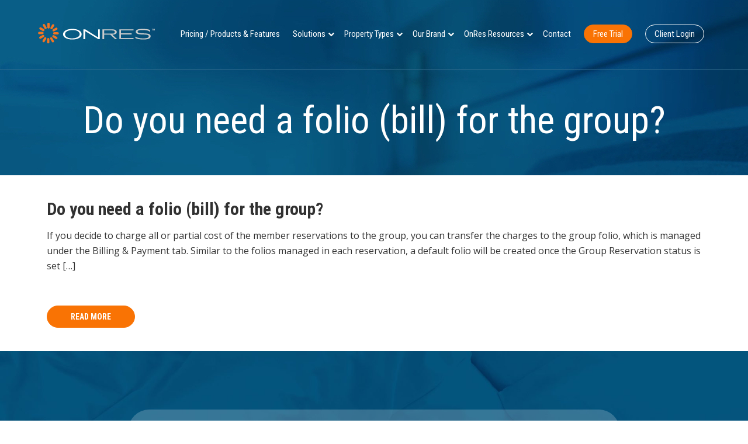

--- FILE ---
content_type: text/html; charset=UTF-8
request_url: https://www.onressoftware.com/knowledge-base/tag/group-folio/
body_size: 12520
content:
<!doctype html>
<html dir="ltr" lang="en-US" prefix="og: https://ogp.me/ns#">
<head>
<meta charset="UTF-8">
<meta name="viewport" content="width=device-width, initial-scale=1">
<link rel="pingback" href="">
<title>group folio - OnRes</title>
<meta name="robots" content="max-image-preview:large"/>
<link rel="canonical" href="https://www.onressoftware.com/knowledge-base/tag/group-folio/"/>
<meta name="generator" content="All in One SEO (AIOSEO) 4.9.0"/>
<script type="application/ld+json" class="aioseo-schema">{"@context":"https:\/\/schema.org","@graph":[{"@type":"BreadcrumbList","@id":"https:\/\/www.onressoftware.com\/knowledge-base\/tag\/group-folio\/#breadcrumblist","itemListElement":[{"@type":"ListItem","@id":"https:\/\/www.onressoftware.com#listItem","position":1,"name":"Home","item":"https:\/\/www.onressoftware.com","nextItem":{"@type":"ListItem","@id":"https:\/\/www.onressoftware.com\/knowledge-base\/tag\/group-folio\/#listItem","name":"group folio"}},{"@type":"ListItem","@id":"https:\/\/www.onressoftware.com\/knowledge-base\/tag\/group-folio\/#listItem","position":2,"name":"group folio","previousItem":{"@type":"ListItem","@id":"https:\/\/www.onressoftware.com#listItem","name":"Home"}}]},{"@type":"CollectionPage","@id":"https:\/\/www.onressoftware.com\/knowledge-base\/tag\/group-folio\/#collectionpage","url":"https:\/\/www.onressoftware.com\/knowledge-base\/tag\/group-folio\/","name":"group folio - OnRes","inLanguage":"en-US","isPartOf":{"@id":"https:\/\/www.onressoftware.com\/#website"},"breadcrumb":{"@id":"https:\/\/www.onressoftware.com\/knowledge-base\/tag\/group-folio\/#breadcrumblist"}},{"@type":"Organization","@id":"https:\/\/www.onressoftware.com\/#organization","name":"OnRes","description":"Online Reservations Software","url":"https:\/\/www.onressoftware.com\/","logo":{"@type":"ImageObject","url":"https:\/\/www.onressoftware.com\/wp-content\/uploads\/2019\/12\/onres-logo.png","@id":"https:\/\/www.onressoftware.com\/knowledge-base\/tag\/group-folio\/#organizationLogo","width":400,"height":400},"image":{"@id":"https:\/\/www.onressoftware.com\/knowledge-base\/tag\/group-folio\/#organizationLogo"},"sameAs":["https:\/\/www.facebook.com\/OnRes","https:\/\/twitter.com\/onres","https:\/\/www.youtube.com\/@onressoftware","https:\/\/www.linkedin.com\/company\/onres-systems"]},{"@type":"WebSite","@id":"https:\/\/www.onressoftware.com\/#website","url":"https:\/\/www.onressoftware.com\/","name":"OnRes","description":"Online Reservations Software","inLanguage":"en-US","publisher":{"@id":"https:\/\/www.onressoftware.com\/#organization"}}]}</script>
<link rel='dns-prefetch' href='//www.googletagmanager.com'/>
<link rel="alternate" type="application/rss+xml" title="OnRes &raquo; Feed" href="https://www.onressoftware.com/feed/"/>
<link rel="alternate" type="application/rss+xml" title="OnRes &raquo; Comments Feed" href="https://www.onressoftware.com/comments/feed/"/>
<link rel="alternate" type="application/rss+xml" title="OnRes &raquo; group folio Tag Feed" href="https://www.onressoftware.com/knowledge-base/tag/group-folio/feed/"/>
<style id='wp-img-auto-sizes-contain-inline-css'>img:is([sizes=auto i],[sizes^="auto," i]){contain-intrinsic-size:3000px 1500px}</style>
<style id='wp-block-library-inline-css'>:root{--wp-block-synced-color:#7a00df;--wp-block-synced-color--rgb:122,0,223;--wp-bound-block-color:var(--wp-block-synced-color);--wp-editor-canvas-background:#ddd;--wp-admin-theme-color:#007cba;--wp-admin-theme-color--rgb:0,124,186;--wp-admin-theme-color-darker-10:#006ba1;--wp-admin-theme-color-darker-10--rgb:0,107,160.5;--wp-admin-theme-color-darker-20:#005a87;--wp-admin-theme-color-darker-20--rgb:0,90,135;--wp-admin-border-width-focus:2px}@media (min-resolution:192dpi){:root{--wp-admin-border-width-focus:1.5px}}.wp-element-button{cursor:pointer}:root .has-very-light-gray-background-color{background-color:#eee}:root .has-very-dark-gray-background-color{background-color:#313131}:root .has-very-light-gray-color{color:#eee}:root .has-very-dark-gray-color{color:#313131}:root .has-vivid-green-cyan-to-vivid-cyan-blue-gradient-background{background:linear-gradient(135deg,#00d084,#0693e3)}:root .has-purple-crush-gradient-background{background:linear-gradient(135deg,#34e2e4,#4721fb 50%,#ab1dfe)}:root .has-hazy-dawn-gradient-background{background:linear-gradient(135deg,#faaca8,#dad0ec)}:root .has-subdued-olive-gradient-background{background:linear-gradient(135deg,#fafae1,#67a671)}:root .has-atomic-cream-gradient-background{background:linear-gradient(135deg,#fdd79a,#004a59)}:root .has-nightshade-gradient-background{background:linear-gradient(135deg,#330968,#31cdcf)}:root .has-midnight-gradient-background{background:linear-gradient(135deg,#020381,#2874fc)}:root{--wp--preset--font-size--normal:16px;--wp--preset--font-size--huge:42px}.has-regular-font-size{font-size:1em}.has-larger-font-size{font-size:2.625em}.has-normal-font-size{font-size:var(--wp--preset--font-size--normal)}.has-huge-font-size{font-size:var(--wp--preset--font-size--huge)}.has-text-align-center{text-align:center}.has-text-align-left{text-align:left}.has-text-align-right{text-align:right}.has-fit-text{white-space:nowrap!important}#end-resizable-editor-section{display:none}.aligncenter{clear:both}.items-justified-left{justify-content:flex-start}.items-justified-center{justify-content:center}.items-justified-right{justify-content:flex-end}.items-justified-space-between{justify-content:space-between}.screen-reader-text{border:0;clip-path:inset(50%);height:1px;margin:-1px;overflow:hidden;padding:0;position:absolute;width:1px;word-wrap:normal!important}.screen-reader-text:focus{background-color:#ddd;clip-path:none;color:#444;display:block;font-size:1em;height:auto;left:5px;line-height:normal;padding:15px 23px 14px;text-decoration:none;top:5px;width:auto;z-index:100000}html :where(.has-border-color){border-style:solid}html :where([style*=border-top-color]){border-top-style:solid}html :where([style*=border-right-color]){border-right-style:solid}html :where([style*=border-bottom-color]){border-bottom-style:solid}html :where([style*=border-left-color]){border-left-style:solid}html :where([style*=border-width]){border-style:solid}html :where([style*=border-top-width]){border-top-style:solid}html :where([style*=border-right-width]){border-right-style:solid}html :where([style*=border-bottom-width]){border-bottom-style:solid}html :where([style*=border-left-width]){border-left-style:solid}html :where(img[class*=wp-image-]){height:auto;max-width:100%}:where(figure){margin:0 0 1em}html :where(.is-position-sticky){--wp-admin--admin-bar--position-offset:var(--wp-admin--admin-bar--height,0px)}@media screen and (max-width:600px){html :where(.is-position-sticky){--wp-admin--admin-bar--position-offset:0px}}</style><style id='wp-block-paragraph-inline-css'>.is-small-text{font-size:.875em}.is-regular-text{font-size:1em}.is-large-text{font-size:2.25em}.is-larger-text{font-size:3em}.has-drop-cap:not(:focus):first-letter{float:left;font-size:8.4em;font-style:normal;font-weight:100;line-height:.68;margin:.05em .1em 0 0;text-transform:uppercase}body.rtl .has-drop-cap:not(:focus):first-letter{float:none;margin-left:.1em}p.has-drop-cap.has-background{overflow:hidden}:root :where(p.has-background){padding:1.25em 2.375em}:where(p.has-text-color:not(.has-link-color)) a{color:inherit}p.has-text-align-left[style*="writing-mode:vertical-lr"],p.has-text-align-right[style*="writing-mode:vertical-rl"]{rotate:180deg}</style>
<style id='global-styles-inline-css'>:root{--wp--preset--aspect-ratio--square:1;--wp--preset--aspect-ratio--4-3:4/3;--wp--preset--aspect-ratio--3-4:3/4;--wp--preset--aspect-ratio--3-2:3/2;--wp--preset--aspect-ratio--2-3:2/3;--wp--preset--aspect-ratio--16-9:16/9;--wp--preset--aspect-ratio--9-16:9/16;--wp--preset--color--black:#000000;--wp--preset--color--cyan-bluish-gray:#abb8c3;--wp--preset--color--white:#ffffff;--wp--preset--color--pale-pink:#f78da7;--wp--preset--color--vivid-red:#cf2e2e;--wp--preset--color--luminous-vivid-orange:#ff6900;--wp--preset--color--luminous-vivid-amber:#fcb900;--wp--preset--color--light-green-cyan:#7bdcb5;--wp--preset--color--vivid-green-cyan:#00d084;--wp--preset--color--pale-cyan-blue:#8ed1fc;--wp--preset--color--vivid-cyan-blue:#0693e3;--wp--preset--color--vivid-purple:#9b51e0;--wp--preset--gradient--vivid-cyan-blue-to-vivid-purple:linear-gradient(135deg,rgb(6,147,227) 0%,rgb(155,81,224) 100%);--wp--preset--gradient--light-green-cyan-to-vivid-green-cyan:linear-gradient(135deg,rgb(122,220,180) 0%,rgb(0,208,130) 100%);--wp--preset--gradient--luminous-vivid-amber-to-luminous-vivid-orange:linear-gradient(135deg,rgb(252,185,0) 0%,rgb(255,105,0) 100%);--wp--preset--gradient--luminous-vivid-orange-to-vivid-red:linear-gradient(135deg,rgb(255,105,0) 0%,rgb(207,46,46) 100%);--wp--preset--gradient--very-light-gray-to-cyan-bluish-gray:linear-gradient(135deg,rgb(238,238,238) 0%,rgb(169,184,195) 100%);--wp--preset--gradient--cool-to-warm-spectrum:linear-gradient(135deg,rgb(74,234,220) 0%,rgb(151,120,209) 20%,rgb(207,42,186) 40%,rgb(238,44,130) 60%,rgb(251,105,98) 80%,rgb(254,248,76) 100%);--wp--preset--gradient--blush-light-purple:linear-gradient(135deg,rgb(255,206,236) 0%,rgb(152,150,240) 100%);--wp--preset--gradient--blush-bordeaux:linear-gradient(135deg,rgb(254,205,165) 0%,rgb(254,45,45) 50%,rgb(107,0,62) 100%);--wp--preset--gradient--luminous-dusk:linear-gradient(135deg,rgb(255,203,112) 0%,rgb(199,81,192) 50%,rgb(65,88,208) 100%);--wp--preset--gradient--pale-ocean:linear-gradient(135deg,rgb(255,245,203) 0%,rgb(182,227,212) 50%,rgb(51,167,181) 100%);--wp--preset--gradient--electric-grass:linear-gradient(135deg,rgb(202,248,128) 0%,rgb(113,206,126) 100%);--wp--preset--gradient--midnight:linear-gradient(135deg,rgb(2,3,129) 0%,rgb(40,116,252) 100%);--wp--preset--font-size--small:13px;--wp--preset--font-size--medium:20px;--wp--preset--font-size--large:36px;--wp--preset--font-size--x-large:42px;--wp--preset--spacing--20:0.44rem;--wp--preset--spacing--30:0.67rem;--wp--preset--spacing--40:1rem;--wp--preset--spacing--50:1.5rem;--wp--preset--spacing--60:2.25rem;--wp--preset--spacing--70:3.38rem;--wp--preset--spacing--80:5.06rem;--wp--preset--shadow--natural:6px 6px 9px rgba(0, 0, 0, 0.2);--wp--preset--shadow--deep:12px 12px 50px rgba(0, 0, 0, 0.4);--wp--preset--shadow--sharp:6px 6px 0px rgba(0, 0, 0, 0.2);--wp--preset--shadow--outlined:6px 6px 0px -3px rgb(255, 255, 255), 6px 6px rgb(0, 0, 0);--wp--preset--shadow--crisp:6px 6px 0px rgb(0, 0, 0);}:where(.is-layout-flex){gap:0.5em;}:where(.is-layout-grid){gap:0.5em;}body .is-layout-flex{display:flex;}.is-layout-flex{flex-wrap:wrap;align-items:center;}.is-layout-flex > :is(*, div){margin:0;}body .is-layout-grid{display:grid;}.is-layout-grid > :is(*, div){margin:0;}:where(.wp-block-columns.is-layout-flex){gap:2em;}:where(.wp-block-columns.is-layout-grid){gap:2em;}:where(.wp-block-post-template.is-layout-flex){gap:1.25em;}:where(.wp-block-post-template.is-layout-grid){gap:1.25em;}.has-black-color{color:var(--wp--preset--color--black) !important;}.has-cyan-bluish-gray-color{color:var(--wp--preset--color--cyan-bluish-gray) !important;}.has-white-color{color:var(--wp--preset--color--white) !important;}.has-pale-pink-color{color:var(--wp--preset--color--pale-pink) !important;}.has-vivid-red-color{color:var(--wp--preset--color--vivid-red) !important;}.has-luminous-vivid-orange-color{color:var(--wp--preset--color--luminous-vivid-orange) !important;}.has-luminous-vivid-amber-color{color:var(--wp--preset--color--luminous-vivid-amber) !important;}.has-light-green-cyan-color{color:var(--wp--preset--color--light-green-cyan) !important;}.has-vivid-green-cyan-color{color:var(--wp--preset--color--vivid-green-cyan) !important;}.has-pale-cyan-blue-color{color:var(--wp--preset--color--pale-cyan-blue) !important;}.has-vivid-cyan-blue-color{color:var(--wp--preset--color--vivid-cyan-blue) !important;}.has-vivid-purple-color{color:var(--wp--preset--color--vivid-purple) !important;}.has-black-background-color{background-color:var(--wp--preset--color--black) !important;}.has-cyan-bluish-gray-background-color{background-color:var(--wp--preset--color--cyan-bluish-gray) !important;}.has-white-background-color{background-color:var(--wp--preset--color--white) !important;}.has-pale-pink-background-color{background-color:var(--wp--preset--color--pale-pink) !important;}.has-vivid-red-background-color{background-color:var(--wp--preset--color--vivid-red) !important;}.has-luminous-vivid-orange-background-color{background-color:var(--wp--preset--color--luminous-vivid-orange) !important;}.has-luminous-vivid-amber-background-color{background-color:var(--wp--preset--color--luminous-vivid-amber) !important;}.has-light-green-cyan-background-color{background-color:var(--wp--preset--color--light-green-cyan) !important;}.has-vivid-green-cyan-background-color{background-color:var(--wp--preset--color--vivid-green-cyan) !important;}.has-pale-cyan-blue-background-color{background-color:var(--wp--preset--color--pale-cyan-blue) !important;}.has-vivid-cyan-blue-background-color{background-color:var(--wp--preset--color--vivid-cyan-blue) !important;}.has-vivid-purple-background-color{background-color:var(--wp--preset--color--vivid-purple) !important;}.has-black-border-color{border-color:var(--wp--preset--color--black) !important;}.has-cyan-bluish-gray-border-color{border-color:var(--wp--preset--color--cyan-bluish-gray) !important;}.has-white-border-color{border-color:var(--wp--preset--color--white) !important;}.has-pale-pink-border-color{border-color:var(--wp--preset--color--pale-pink) !important;}.has-vivid-red-border-color{border-color:var(--wp--preset--color--vivid-red) !important;}.has-luminous-vivid-orange-border-color{border-color:var(--wp--preset--color--luminous-vivid-orange) !important;}.has-luminous-vivid-amber-border-color{border-color:var(--wp--preset--color--luminous-vivid-amber) !important;}.has-light-green-cyan-border-color{border-color:var(--wp--preset--color--light-green-cyan) !important;}.has-vivid-green-cyan-border-color{border-color:var(--wp--preset--color--vivid-green-cyan) !important;}.has-pale-cyan-blue-border-color{border-color:var(--wp--preset--color--pale-cyan-blue) !important;}.has-vivid-cyan-blue-border-color{border-color:var(--wp--preset--color--vivid-cyan-blue) !important;}.has-vivid-purple-border-color{border-color:var(--wp--preset--color--vivid-purple) !important;}.has-vivid-cyan-blue-to-vivid-purple-gradient-background{background:var(--wp--preset--gradient--vivid-cyan-blue-to-vivid-purple) !important;}.has-light-green-cyan-to-vivid-green-cyan-gradient-background{background:var(--wp--preset--gradient--light-green-cyan-to-vivid-green-cyan) !important;}.has-luminous-vivid-amber-to-luminous-vivid-orange-gradient-background{background:var(--wp--preset--gradient--luminous-vivid-amber-to-luminous-vivid-orange) !important;}.has-luminous-vivid-orange-to-vivid-red-gradient-background{background:var(--wp--preset--gradient--luminous-vivid-orange-to-vivid-red) !important;}.has-very-light-gray-to-cyan-bluish-gray-gradient-background{background:var(--wp--preset--gradient--very-light-gray-to-cyan-bluish-gray) !important;}.has-cool-to-warm-spectrum-gradient-background{background:var(--wp--preset--gradient--cool-to-warm-spectrum) !important;}.has-blush-light-purple-gradient-background{background:var(--wp--preset--gradient--blush-light-purple) !important;}.has-blush-bordeaux-gradient-background{background:var(--wp--preset--gradient--blush-bordeaux) !important;}.has-luminous-dusk-gradient-background{background:var(--wp--preset--gradient--luminous-dusk) !important;}.has-pale-ocean-gradient-background{background:var(--wp--preset--gradient--pale-ocean) !important;}.has-electric-grass-gradient-background{background:var(--wp--preset--gradient--electric-grass) !important;}.has-midnight-gradient-background{background:var(--wp--preset--gradient--midnight) !important;}.has-small-font-size{font-size:var(--wp--preset--font-size--small) !important;}.has-medium-font-size{font-size:var(--wp--preset--font-size--medium) !important;}.has-large-font-size{font-size:var(--wp--preset--font-size--large) !important;}.has-x-large-font-size{font-size:var(--wp--preset--font-size--x-large) !important;}</style>
<style id='classic-theme-styles-inline-css'>.wp-block-button__link{color:#fff;background-color:#32373c;border-radius:9999px;box-shadow:none;text-decoration:none;padding:calc(.667em + 2px) calc(1.333em + 2px);font-size:1.125em}.wp-block-file__button{background:#32373c;color:#fff;text-decoration:none}</style>
<link rel="stylesheet" type="text/css" href="//www.onressoftware.com/wp-content/cache/wpfc-minified/6lqkjffb/ab2pc.css" media="all"/>
<script src="https://www.googletagmanager.com/gtag/js?id=GT-WBK5KF7" id="google_gtagjs-js" async></script>
<link rel="https://api.w.org/" href="https://www.onressoftware.com/wp-json/"/><link rel="alternate" title="JSON" type="application/json" href="https://www.onressoftware.com/wp-json/wp/v2/epkb_post_type_1_tag/241"/><link rel="EditURI" type="application/rsd+xml" title="RSD" href="https://www.onressoftware.com/xmlrpc.php?rsd"/>
<meta name="generator" content="WordPress 6.9"/>
<meta name="generator" content="Site Kit by Google 1.170.0"/><meta name="ti-site-data" content="[base64]"/>		
<style></style><noscript><style>.lazyload[data-src]{display:none !important;}</style></noscript><style>.lazyload{background-image:none !important;}.lazyload:before{background-image:none !important;}</style>
<script>(function(w, d, s, l, i){
w[l]=w[l]||[];
w[l].push({'gtm.start': new Date().getTime(), event: 'gtm.js'});
var f=d.getElementsByTagName(s)[0],
j=d.createElement(s), dl=l!='dataLayer' ? '&l=' + l:'';
j.async=true;
j.src='https://www.googletagmanager.com/gtm.js?id=' + i + dl;
f.parentNode.insertBefore(j, f);
})(window, document, 'script', 'dataLayer', 'GTM-T9TVJK8');</script>
<link rel="stylesheet" type="text/css" href="//www.onressoftware.com/wp-content/cache/wpfc-minified/qwow7ied/ab2pc.css" media="only screen and (max-width: 1200px)"/>
<link rel="stylesheet" type="text/css" href="//www.onressoftware.com/wp-content/cache/wpfc-minified/drtz3wgt/ab2pc.css" media="only screen and (max-width: 1080px)"/>
<link rel="stylesheet" type="text/css" href="//www.onressoftware.com/wp-content/cache/wpfc-minified/7lob2r49/ab2pc.css" media="only screen and (max-width: 993px)"/>
<link rel="stylesheet" type="text/css" href="//www.onressoftware.com/wp-content/cache/wpfc-minified/dsy2xstc/ab2pc.css" media="only screen and (max-width: 768px)"/>
<link rel="stylesheet" type="text/css" href="//www.onressoftware.com/wp-content/cache/wpfc-minified/km6ph51w/ab2pc.css" media="only screen and (max-width: 600px)"/>
<meta name="viewport" content="width=device-width, initial-scale=1">
<link rel="apple-touch-icon" sizes="180x180" href="/wp-content/themes/onressystems2023/images/favicons/apple-touch-icon.png">
<link rel="icon" type="image/png" sizes="32x32" href="/wp-content/themes/onressystems2023/images/favicons/favicon-32x32.png">
<link rel="icon" type="image/png" sizes="16x16" href="/wp-content/themes/onressystems2023/images/favicons/favicon-16x16.png">
<link rel="manifest" href="/wp-content/themes/onressystems2023/images/favicons/site.webmanifest">
<link rel="mask-icon" href="/wp-content/themes/onressystems2023/images/favicons/safari-pinned-tab.svg" color="#f97304">
<link rel="shortcut icon" href="/wp-content/themes/onressystems2023/images/favicons/favicon.ico">
<meta name="apple-mobile-web-app-capable" content="yes"/>
<meta name="msapplication-TileColor" content="#023d67">
<meta name="msapplication-config" content="/wp-content/themes/onressystems2023/images/favicons/browserconfig.xml">
<meta name="theme-color" content="#F97304">
<link rel="alternate" href="https://www.onressoftware.com/" hreflang="en-ca"/>
<script data-wpfc-render="false">var Wpfcll={s:[],osl:0,scroll:false,i:function(){Wpfcll.ss();window.addEventListener('load',function(){let observer=new MutationObserver(mutationRecords=>{Wpfcll.osl=Wpfcll.s.length;Wpfcll.ss();if(Wpfcll.s.length > Wpfcll.osl){Wpfcll.ls(false);}});observer.observe(document.getElementsByTagName("html")[0],{childList:true,attributes:true,subtree:true,attributeFilter:["src"],attributeOldValue:false,characterDataOldValue:false});Wpfcll.ls(true);});window.addEventListener('scroll',function(){Wpfcll.scroll=true;Wpfcll.ls(false);});window.addEventListener('resize',function(){Wpfcll.scroll=true;Wpfcll.ls(false);});window.addEventListener('click',function(){Wpfcll.scroll=true;Wpfcll.ls(false);});},c:function(e,pageload){var w=document.documentElement.clientHeight || body.clientHeight;var n=0;if(pageload){n=0;}else{n=(w > 800) ? 800:200;n=Wpfcll.scroll ? 800:n;}var er=e.getBoundingClientRect();var t=0;var p=e.parentNode ? e.parentNode:false;if(typeof p.getBoundingClientRect=="undefined"){var pr=false;}else{var pr=p.getBoundingClientRect();}if(er.x==0 && er.y==0){for(var i=0;i < 10;i++){if(p){if(pr.x==0 && pr.y==0){if(p.parentNode){p=p.parentNode;}if(typeof p.getBoundingClientRect=="undefined"){pr=false;}else{pr=p.getBoundingClientRect();}}else{t=pr.top;break;}}};}else{t=er.top;}if(w - t+n > 0){return true;}return false;},r:function(e,pageload){var s=this;var oc,ot;try{oc=e.getAttribute("data-wpfc-original-src");ot=e.getAttribute("data-wpfc-original-srcset");originalsizes=e.getAttribute("data-wpfc-original-sizes");if(s.c(e,pageload)){if(oc || ot){if(e.tagName=="DIV" || e.tagName=="A" || e.tagName=="SPAN"){e.style.backgroundImage="url("+oc+")";e.removeAttribute("data-wpfc-original-src");e.removeAttribute("data-wpfc-original-srcset");e.removeAttribute("onload");}else{if(oc){e.setAttribute('src',oc);}if(ot){e.setAttribute('srcset',ot);}if(originalsizes){e.setAttribute('sizes',originalsizes);}if(e.getAttribute("alt") && e.getAttribute("alt")=="blank"){e.removeAttribute("alt");}e.removeAttribute("data-wpfc-original-src");e.removeAttribute("data-wpfc-original-srcset");e.removeAttribute("data-wpfc-original-sizes");e.removeAttribute("onload");if(e.tagName=="IFRAME"){var y="https://www.youtube.com/embed/";if(navigator.userAgent.match(/\sEdge?\/\d/i)){e.setAttribute('src',e.getAttribute("src").replace(/.+\/templates\/youtube\.html\#/,y));}e.onload=function(){if(typeof window.jQuery !="undefined"){if(jQuery.fn.fitVids){jQuery(e).parent().fitVids({customSelector:"iframe[src]"});}}var s=e.getAttribute("src").match(/templates\/youtube\.html\#(.+)/);if(s){try{var i=e.contentDocument || e.contentWindow;if(i.location.href=="about:blank"){e.setAttribute('src',y+s[1]);}}catch(err){e.setAttribute('src',y+s[1]);}}}}}}else{if(e.tagName=="NOSCRIPT"){if(typeof window.jQuery !="undefined"){if(jQuery(e).attr("data-type")=="wpfc"){e.removeAttribute("data-type");jQuery(e).after(jQuery(e).text());}}}}}}catch(error){console.log(error);console.log("==>",e);}},ss:function(){var i=Array.prototype.slice.call(document.getElementsByTagName("img"));var f=Array.prototype.slice.call(document.getElementsByTagName("iframe"));var d=Array.prototype.slice.call(document.getElementsByTagName("div"));var a=Array.prototype.slice.call(document.getElementsByTagName("a"));var s=Array.prototype.slice.call(document.getElementsByTagName("span"));var n=Array.prototype.slice.call(document.getElementsByTagName("noscript"));this.s=i.concat(f).concat(d).concat(a).concat(s).concat(n);},ls:function(pageload){var s=this;[].forEach.call(s.s,function(e,index){s.r(e,pageload);});}};document.addEventListener('DOMContentLoaded',function(){wpfci();});function wpfci(){Wpfcll.i();}</script>
</head>
<body class="archive tax-epkb_post_type_1_tag term-group-folio term-241 wp-theme-struct wp-child-theme-onressystems2023">
<div id="page">
<header class="header" id="header">
<div class="container">
<div class="row">
<div class="col-xs-12">
<div class="header-wrap">
<div class="header-left"> <p class="logo"> <a href="https://www.onressoftware.com/" class="site-logo-textual"> OnRes </a> </p></div><div class="header-right">
<nav class="nav">
<ul id="menu-primary-navigation-2023-new" class="navigation"><li id="menu-item-2214" class="menu-item menu-item-type-post_type menu-item-object-page menu-item-2214"><a href="https://www.onressoftware.com/pricing-products-features/">Pricing / Products &amp; Features</a></li>
<li id="menu-item-3768" class="menu-item menu-item-type-custom menu-item-object-custom menu-item-has-children menu-item-3768"><a>Solutions</a>
<ul class="sub-menu">
<li id="menu-item-2180" class="menu-item menu-item-type-post_type menu-item-object-page menu-item-2180"><a href="https://www.onressoftware.com/solutions/hotel-pms/">Hotel PMS</a></li>
<li id="menu-item-2179" class="menu-item menu-item-type-post_type menu-item-object-page menu-item-2179"><a href="https://www.onressoftware.com/solutions/booking-engine/">Booking Engine</a></li>
<li id="menu-item-2181" class="menu-item menu-item-type-post_type menu-item-object-page menu-item-2181"><a href="https://www.onressoftware.com/solutions/channel-management/">Channel Management</a></li>
<li id="menu-item-2185" class="menu-item menu-item-type-post_type menu-item-object-page menu-item-2185"><a href="https://www.onressoftware.com/solutions/contactless-hospitality/">Contactless Hospitality</a></li>
<li id="menu-item-2182" class="menu-item menu-item-type-post_type menu-item-object-page menu-item-2182"><a href="https://www.onressoftware.com/solutions/gds-connnectivity/">GDS Connnectivity</a></li>
<li id="menu-item-5432" class="menu-item menu-item-type-post_type menu-item-object-page menu-item-5432"><a href="https://www.onressoftware.com/solutions/payment-processing/">Payment Processing &amp; Cyber Security</a></li>
<li id="menu-item-2183" class="menu-item menu-item-type-post_type menu-item-object-page menu-item-2183"><a href="https://www.onressoftware.com/solutions/hotel-web-design/">Hotel Web Design</a></li>
<li id="menu-item-2184" class="menu-item menu-item-type-post_type menu-item-object-page menu-item-2184"><a href="https://www.onressoftware.com/solutions/hotel-marketing/">Hotel Marketing</a></li>
<li id="menu-item-2224" class="menu-item menu-item-type-post_type menu-item-object-page menu-item-2224"><a href="https://www.onressoftware.com/solutions/integrations/">Integrations</a></li>
</ul>
</li>
<li id="menu-item-3549" class="menu-item menu-item-type-custom menu-item-object-custom menu-item-has-children menu-item-3549"><a>Property Types</a>
<ul class="sub-menu">
<li id="menu-item-2197" class="menu-item menu-item-type-post_type menu-item-object-page menu-item-2197"><a href="https://www.onressoftware.com/property-types/hotels/">Hotels</a></li>
<li id="menu-item-2202" class="menu-item menu-item-type-post_type menu-item-object-page menu-item-2202"><a href="https://www.onressoftware.com/property-types/motels/">Motels</a></li>
<li id="menu-item-2301" class="menu-item menu-item-type-post_type menu-item-object-page menu-item-2301"><a href="https://www.onressoftware.com/property-types/cabins/">Cabins</a></li>
<li id="menu-item-2201" class="menu-item menu-item-type-post_type menu-item-object-page menu-item-2201"><a href="https://www.onressoftware.com/property-types/resorts/">Resorts</a></li>
<li id="menu-item-2199" class="menu-item menu-item-type-post_type menu-item-object-page menu-item-2199"><a href="https://www.onressoftware.com/property-types/campgrounds/">Campgrounds</a></li>
<li id="menu-item-2198" class="menu-item menu-item-type-post_type menu-item-object-page menu-item-2198"><a href="https://www.onressoftware.com/property-types/bbs/">B&#038;Bs</a></li>
<li id="menu-item-2200" class="menu-item menu-item-type-post_type menu-item-object-page menu-item-2200"><a href="https://www.onressoftware.com/property-types/vacation-rentals/">Vacation Rentals</a></li>
<li id="menu-item-2203" class="menu-item menu-item-type-post_type menu-item-object-page menu-item-2203"><a href="https://www.onressoftware.com/property-types/hotel-chains/">Hotel Chains</a></li>
</ul>
</li>
<li id="menu-item-3548" class="menu-item menu-item-type-custom menu-item-object-custom menu-item-has-children menu-item-3548"><a>Our Brand</a>
<ul class="sub-menu">
<li id="menu-item-2187" class="menu-item menu-item-type-post_type menu-item-object-page menu-item-2187"><a href="https://www.onressoftware.com/about-onres/">About OnRes</a></li>
<li id="menu-item-2191" class="menu-item menu-item-type-post_type menu-item-object-page menu-item-2191"><a href="https://www.onressoftware.com/customers/">Clients</a></li>
<li id="menu-item-2174" class="menu-item menu-item-type-post_type menu-item-object-page menu-item-2174"><a href="https://www.onressoftware.com/testimonials/">Reviews &amp; Testimonials</a></li>
</ul>
</li>
<li id="menu-item-3530" class="menu-item menu-item-type-custom menu-item-object-custom menu-item-has-children menu-item-3530"><a>OnRes Resources</a>
<ul class="sub-menu">
<li id="menu-item-2167" class="menu-item menu-item-type-post_type menu-item-object-page current_page_parent menu-item-2167"><a href="https://www.onressoftware.com/blog/">Blog</a></li>
<li id="menu-item-2206" class="menu-item menu-item-type-post_type menu-item-object-page menu-item-2206"><a href="https://www.onressoftware.com/videos/">Videos</a></li>
<li id="menu-item-2216" class="menu-item menu-item-type-post_type menu-item-object-page menu-item-2216"><a href="https://www.onressoftware.com/knowledge-base/">Support</a></li>
</ul>
</li>
<li id="menu-item-2192" class="menu-item menu-item-type-post_type menu-item-object-page menu-item-2192"><a href="https://www.onressoftware.com/contact/">Contact</a></li>
<li id="menu-item-2176" class="nav-sign-up menu-item menu-item-type-post_type menu-item-object-page menu-item-2176"><a href="https://www.onressoftware.com/free-trial/">Free Trial</a></li>
<li id="menu-item-3188" class="nav-login menu-item menu-item-type-custom menu-item-object-custom menu-item-3188"><a href="https://onressystems.com/CentralCommand/Home/Login">Client Login</a></li>
</ul>									
</nav>
<div id="mobilemenu"></div><a href="#mobilemenu" class="mobile-menu-trigger"><i class="fa fa-navicon"></i><span class="screen-reader-text">Open Mobile Menu</span></a></div></div></div></div></div></header>
<div class="hero-banner"> <div class="hero-banner-overlay">
<div class="container headlines">
<div class="row">
<div class="col-xs-12 no-video"> <h1 class="page-title">Do you need a folio (bill) for the group?</h1></div></div></div></div></div><main class="main">
<div class="container">
<div class="row">
<div class="col-xl-12 col-lg-8 col-xs-12">
<article id="post-1969" class="entry post-1969 epkb_post_type_1 type-epkb_post_type_1 status-publish hentry epkb_post_type_1_category-billing-payment epkb_post_type_1_tag-group-bill epkb_post_type_1_tag-group-folio">
<h1 class="entry-title">
<a href="https://www.onressoftware.com/knowledge-base/do-you-need-a-folio-bill-for-the-group/">
Do you need a folio (bill) for the group?		</a>
</h1>
<div class="entry-content"> <p>If you decide to charge all or partial cost of the member reservations to the group, you can transfer the charges to the group folio, which is managed under the Billing &amp; Payment tab. Similar to the folios managed in each reservation, a default folio will be created once the Group Reservation status is set [&hellip;]</p></div><a href="https://www.onressoftware.com/knowledge-base/do-you-need-a-folio-bill-for-the-group/" class="btn btn-arrow">Read More</a>
</article></div></div></div></main>
<div class="social-footer-outer-wrap footer">
<div class="container">
<div class="row"></div></div></div><footer class="footer">
<div class="signup-onres-hospitality-bg">
<div class="signup-onres-hospitality-bg-overlay">
<div class="container">
<div class="row">
<div class="col-xs-8"> <h3 class="onres-hospitality-signup-title">Are you in to revolutionize the way you manage your hotel?</h3> <h4 class="onres-hospitality-signup-subtitle">Try OnRes and we bet you won’t regret!</h4></div><div class="col-xs-4"> <a href="https://www.onressoftware.com/sign-up/" class="cta" title="Sign Up Today">Sign Up Today</a></div></div></div></div></div><div class="partner-logos">
<div class="container">
<div class="row">
<div class="centered">
<ul class="featurettes partner-logos">
<li class="item item-center partner-logo"> <div class="con-tooltip bottom"> <a href="https://www.cynchinc.com/" target="_blank"> <div class="partner-logo-image"><img src="[data-uri]" alt="Cynch Managed Hosting" data-src="https://www.onressoftware.com/wp-content/uploads/2019/10/cynch-managed-hosting-logo.png" decoding="async" class="lazyload" data-eio-rwidth="814" data-eio-rheight="347"><noscript><img src="https://www.onressoftware.com/wp-content/uploads/2019/10/cynch-managed-hosting-logo.png" alt="Cynch Managed Hosting" data-eio="l"></noscript></div><div class="tooltip">24/7 Managed IT / Server Support</div></a></div></li>
<li class="item item-center partner-logo"> <div class="con-tooltip bottom"> <div class="partner-logo-image"><img src="[data-uri]" alt="Microsoft Partner" data-src="https://www.onressoftware.com/wp-content/uploads/2019/10/microsoft-partner-logo.svg" decoding="async" class="lazyload"><noscript><img onload="Wpfcll.r(this,true);" src="https://www.onressoftware.com/wp-content/plugins/wp-fastest-cache-premium/pro/images/blank.gif" data-wpfc-original-src="https://www.onressoftware.com/wp-content/uploads/2019/10/microsoft-partner-logo.svg" alt="Microsoft Partner" data-eio="l"></noscript></div><div class="tooltip">Microsoft Partner</div></div></li>
<li class="item item-center partner-logo"> <div class="con-tooltip bottom"> <a href="https://azure.microsoft.com/" target="_blank"> <div class="partner-logo-image"><img src="[data-uri]" alt="Microsoft Azure Certified" data-src="https://www.onressoftware.com/wp-content/uploads/2019/10/microsoft-azure-certified.png" decoding="async" class="lazyload" data-eio-rwidth="600" data-eio-rheight="600"><noscript><img onload="Wpfcll.r(this,true);" src="https://www.onressoftware.com/wp-content/plugins/wp-fastest-cache-premium/pro/images/blank.gif" data-wpfc-original-src="https://www.onressoftware.com/wp-content/uploads/2019/10/microsoft-azure-certified.png" alt="Microsoft Azure Certified" data-eio="l"></noscript></div><div class="tooltip">Cloud Computing</div></a></div></li>
<li class="item item-center partner-logo"> <div class="con-tooltip bottom"> <a href="https://www.securitymetrics.com/" target="_blank"> <div class="partner-logo-image"><img src="[data-uri]" alt="PCI DSS Validated" data-src="https://www.onressoftware.com/wp-content/uploads/2019/10/pci-dss-validated-logo.svg" decoding="async" class="lazyload"><noscript><img onload="Wpfcll.r(this,true);" src="https://www.onressoftware.com/wp-content/plugins/wp-fastest-cache-premium/pro/images/blank.gif" data-wpfc-original-src="https://www.onressoftware.com/wp-content/uploads/2019/10/pci-dss-validated-logo.svg" alt="PCI DSS Validated" data-eio="l"></noscript></div><div class="tooltip">Monthly Vulnerability Scans / Annual PCI SAQ DSS Compliance</div></a></div></li>
<li class="item item-center partner-logo"> <div class="con-tooltip bottom"> <div class="partner-logo-image"><img src="[data-uri]" alt="256 Bit SSL Verified Secure" data-src="https://www.onressoftware.com/wp-content/uploads/2019/10/256-bit-ssl-encryption-icon.svg" decoding="async" class="lazyload"><noscript><img onload="Wpfcll.r(this,true);" src="https://www.onressoftware.com/wp-content/plugins/wp-fastest-cache-premium/pro/images/blank.gif" data-wpfc-original-src="https://www.onressoftware.com/wp-content/uploads/2019/10/256-bit-ssl-encryption-icon.svg" alt="256 Bit SSL Verified Secure" data-eio="l"></noscript></div><div class="tooltip">256 Bit SSL Verified Secure</div></div></li>
<li class="item item-center partner-logo"> <div class="con-tooltip bottom"> <a href="https://pcibooking.net/" target="_blank"> <div class="partner-logo-image"><img src="[data-uri]" alt="PCI Booking" data-src="https://www.onressoftware.com/wp-content/uploads/2023/04/PCI-Logo-White-1024x194-1.png" decoding="async" class="lazyload" data-eio-rwidth="1024" data-eio-rheight="194"><noscript><img onload="Wpfcll.r(this,true);" src="https://www.onressoftware.com/wp-content/plugins/wp-fastest-cache-premium/pro/images/blank.gif" data-wpfc-original-src="https://www.onressoftware.com/wp-content/uploads/2023/04/PCI-Logo-White-1024x194-1.png" alt="PCI Booking" data-eio="l"></noscript></div><div class="tooltip">PCI Booking</div></a></div></li>
</ul></div></div></div></div><div class="container">
<div class="row">
<div class="col-xs-12">
<div class="footer-main">
<div class="row">
<div class="col-lg-3 col-xs-12">
<aside id="nav_menu-3" class="widget group widget_nav_menu"><h3 class="widget-title">Solutions</h3><div class="menu-footer-column-1-container"><ul id="menu-footer-column-1" class="menu"><li id="menu-item-1566" class="menu-item menu-item-type-post_type menu-item-object-page menu-item-1566"><a href="https://www.onressoftware.com/solutions/hotel-pms/">Hotel PMS</a></li> <li id="menu-item-1567" class="menu-item menu-item-type-post_type menu-item-object-page menu-item-1567"><a href="https://www.onressoftware.com/solutions/booking-engine/">Booking Engine</a></li> <li id="menu-item-1563" class="menu-item menu-item-type-post_type menu-item-object-page menu-item-1563"><a href="https://www.onressoftware.com/solutions/channel-management/">Channel Management</a></li> <li id="menu-item-2230" class="menu-item menu-item-type-post_type menu-item-object-page menu-item-2230"><a href="https://www.onressoftware.com/solutions/contactless-hospitality/">Contactless Hospitality</a></li> <li id="menu-item-1564" class="menu-item menu-item-type-post_type menu-item-object-page menu-item-1564"><a href="https://www.onressoftware.com/solutions/gds-connnectivity/">GDS Connnectivity</a></li> <li id="menu-item-1562" class="menu-item menu-item-type-post_type menu-item-object-page menu-item-1562"><a href="https://www.onressoftware.com/solutions/hotel-web-design/">Hotel Web Design</a></li> <li id="menu-item-1565" class="menu-item menu-item-type-post_type menu-item-object-page menu-item-1565"><a href="https://www.onressoftware.com/solutions/hotel-marketing/">Hotel Marketing</a></li> <li id="menu-item-2229" class="menu-item menu-item-type-post_type menu-item-object-page menu-item-2229"><a href="https://www.onressoftware.com/solutions/integrations/">Integrations</a></li> </ul></div></aside></div><div class="col-lg-3 col-xs-12">
<aside id="nav_menu-2" class="widget group widget_nav_menu"><h3 class="widget-title">Company</h3><div class="menu-footer-column-2-container"><ul id="menu-footer-column-2" class="menu"><li id="menu-item-645" class="menu-item menu-item-type-post_type menu-item-object-page menu-item-645"><a href="https://www.onressoftware.com/about-onres/">About OnRes</a></li> <li id="menu-item-1093" class="menu-item menu-item-type-post_type menu-item-object-page menu-item-1093"><a href="https://www.onressoftware.com/testimonials/">Reviews &amp; Testimonials</a></li> <li id="menu-item-1134" class="menu-item menu-item-type-post_type menu-item-object-page menu-item-1134"><a href="https://www.onressoftware.com/privacy-policy/">Privacy Policy</a></li> <li id="menu-item-646" class="menu-item menu-item-type-post_type menu-item-object-page menu-item-646"><a href="https://www.onressoftware.com/legal/">Legal</a></li> <li id="menu-item-647" class="menu-item menu-item-type-post_type menu-item-object-page menu-item-647"><a href="https://www.onressoftware.com/contact/">Contact</a></li> <li id="menu-item-1195" class="menu-item menu-item-type-post_type menu-item-object-page menu-item-1195"><a href="https://www.onressoftware.com/blog/">Blog</a></li> <li id="menu-item-3241" class="menu-item menu-item-type-custom menu-item-object-custom menu-item-3241"><a href="https://www.onressoftware.com/knowledge-base/">Best in Class Support</a></li> </ul></div></aside><aside id="block-6" class="widget group widget_block">
<h3 class="wp-block-heading widget-title">Social</h3>
</aside><aside id="block-7" class="widget group widget_block">
<ul class="wp-block-social-links is-layout-flex wp-block-social-links-is-layout-flex"><li class="wp-social-link wp-social-link-facebook wp-block-social-link"><a href="https://www.facebook.com/OnRes" class="wp-block-social-link-anchor"><svg width="24" height="24" viewBox="0 0 24 24" version="1.1" xmlns="http://www.w3.org/2000/svg" aria-hidden="true" focusable="false"><path d="M12 2C6.5 2 2 6.5 2 12c0 5 3.7 9.1 8.4 9.9v-7H7.9V12h2.5V9.8c0-2.5 1.5-3.9 3.8-3.9 1.1 0 2.2.2 2.2.2v2.5h-1.3c-1.2 0-1.6.8-1.6 1.6V12h2.8l-.4 2.9h-2.3v7C18.3 21.1 22 17 22 12c0-5.5-4.5-10-10-10z"></path></svg><span class="wp-block-social-link-label screen-reader-text">Facebook</span></a></li>
<li class="wp-social-link wp-social-link-twitter wp-block-social-link"><a href="https://twitter.com/onres" class="wp-block-social-link-anchor"><svg width="24" height="24" viewBox="0 0 24 24" version="1.1" xmlns="http://www.w3.org/2000/svg" aria-hidden="true" focusable="false"><path d="M22.23,5.924c-0.736,0.326-1.527,0.547-2.357,0.646c0.847-0.508,1.498-1.312,1.804-2.27 c-0.793,0.47-1.671,0.812-2.606,0.996C18.324,4.498,17.257,4,16.077,4c-2.266,0-4.103,1.837-4.103,4.103 c0,0.322,0.036,0.635,0.106,0.935C8.67,8.867,5.647,7.234,3.623,4.751C3.27,5.357,3.067,6.062,3.067,6.814 c0,1.424,0.724,2.679,1.825,3.415c-0.673-0.021-1.305-0.206-1.859-0.513c0,0.017,0,0.034,0,0.052c0,1.988,1.414,3.647,3.292,4.023 c-0.344,0.094-0.707,0.144-1.081,0.144c-0.264,0-0.521-0.026-0.772-0.074c0.522,1.63,2.038,2.816,3.833,2.85 c-1.404,1.1-3.174,1.756-5.096,1.756c-0.331,0-0.658-0.019-0.979-0.057c1.816,1.164,3.973,1.843,6.29,1.843 c7.547,0,11.675-6.252,11.675-11.675c0-0.178-0.004-0.355-0.012-0.531C20.985,7.47,21.68,6.747,22.23,5.924z"></path></svg><span class="wp-block-social-link-label screen-reader-text">Twitter</span></a></li>
<li class="wp-social-link wp-social-link-linkedin wp-block-social-link"><a href="https://www.linkedin.com/company/onres-systems" class="wp-block-social-link-anchor"><svg width="24" height="24" viewBox="0 0 24 24" version="1.1" xmlns="http://www.w3.org/2000/svg" aria-hidden="true" focusable="false"><path d="M19.7,3H4.3C3.582,3,3,3.582,3,4.3v15.4C3,20.418,3.582,21,4.3,21h15.4c0.718,0,1.3-0.582,1.3-1.3V4.3 C21,3.582,20.418,3,19.7,3z M8.339,18.338H5.667v-8.59h2.672V18.338z M7.004,8.574c-0.857,0-1.549-0.694-1.549-1.548 c0-0.855,0.691-1.548,1.549-1.548c0.854,0,1.547,0.694,1.547,1.548C8.551,7.881,7.858,8.574,7.004,8.574z M18.339,18.338h-2.669 v-4.177c0-0.996-0.017-2.278-1.387-2.278c-1.389,0-1.601,1.086-1.601,2.206v4.249h-2.667v-8.59h2.559v1.174h0.037 c0.356-0.675,1.227-1.387,2.526-1.387c2.703,0,3.203,1.779,3.203,4.092V18.338z"></path></svg><span class="wp-block-social-link-label screen-reader-text">LinkedIn</span></a></li>
<li class="wp-social-link wp-social-link-youtube wp-block-social-link"><a href="https://www.youtube.com/@onressoftware" class="wp-block-social-link-anchor"><svg width="24" height="24" viewBox="0 0 24 24" version="1.1" xmlns="http://www.w3.org/2000/svg" aria-hidden="true" focusable="false"><path d="M21.8,8.001c0,0-0.195-1.378-0.795-1.985c-0.76-0.797-1.613-0.801-2.004-0.847c-2.799-0.202-6.997-0.202-6.997-0.202 h-0.009c0,0-4.198,0-6.997,0.202C4.608,5.216,3.756,5.22,2.995,6.016C2.395,6.623,2.2,8.001,2.2,8.001S2,9.62,2,11.238v1.517 c0,1.618,0.2,3.237,0.2,3.237s0.195,1.378,0.795,1.985c0.761,0.797,1.76,0.771,2.205,0.855c1.6,0.153,6.8,0.201,6.8,0.201 s4.203-0.006,7.001-0.209c0.391-0.047,1.243-0.051,2.004-0.847c0.6-0.607,0.795-1.985,0.795-1.985s0.2-1.618,0.2-3.237v-1.517 C22,9.62,21.8,8.001,21.8,8.001z M9.935,14.594l-0.001-5.62l5.404,2.82L9.935,14.594z"></path></svg><span class="wp-block-social-link-label screen-reader-text">YouTube</span></a></li></ul>
</aside></div><div class="col-lg-3 col-xs-12"> <aside id="recent-posts-3" class="widget group widget_recent_entries"> <h3 class="widget-title">From the Blog</h3> <ul> <li> <a href="https://www.onressoftware.com/how-to-improve-hotel-website-performance/">Stop Losing Bookings: 7 Ways to Improve Hotel Website Today</a> <span class="post-date">September 25, 2025</span> </li> <li> <a href="https://www.onressoftware.com/fall-travel-trends/">Shoulder Season Surge: What Fall 2025 Means for Hotels</a> <span class="post-date">September 9, 2025</span> </li> <li> <a href="https://www.onressoftware.com/local-seo-for-hotels/">Local SEO for Hotels: Step-by-Step Guide for More Visibility and Bookings</a> <span class="post-date">August 27, 2025</span> </li> <li> <a href="https://www.onressoftware.com/how-to-optimize-hotel-check-in-time/">Smart Tech, Happier Guests: How to Cut Hotel Check-In Times by 60%</a> <span class="post-date">August 13, 2025</span> </li> </ul> </aside></div><div class="col-lg-3 col-xs-12"></div></div></div><div class="footer-copy">
<div class="row">
<div class="col-md-12 col-xs-12"> <p>&copy; 2026 OnRes Systems Inc. All rights reserved.</p></div></div></div></div></div></div></footer>
<a href="#" class="back-top back-top-hidden">
<i class="fa fa-arrow-up"></i>
<span class="screen-reader-text">Back to top</span>
</a></div><noscript>
<iframe onload="Wpfcll.r(this,true);" data-wpfc-original-src="https://www.googletagmanager.com/ns.html?id=GTM-T9TVJK8" height="0" width="0" style="display:none;visibility:hidden"></iframe>
</noscript>
<link rel="stylesheet" type="text/css" href="//www.onressoftware.com/wp-content/cache/wpfc-minified/9a36z06l/ab3ma.css" media="screen"/>
<noscript id="wpfc-google-fonts"><link rel='stylesheet' id='struct-google-font-css' href='//fonts.googleapis.com/css?family=Rubik%3A400%2C700%2C500%2C400italic&#038;ver=6.9' type='text/css' media='all'/>
</noscript>
<script id="eio-lazy-load-js-before">var eio_lazy_vars={"exactdn_domain":"","skip_autoscale":0,"bg_min_dpr":1.100000000000000088817841970012523233890533447265625,"threshold":0,"use_dpr":1};
//# sourceURL=eio-lazy-load-js-before</script>
<script> if(window.self!==window.top||~location.href.indexOf("wv_task=")){
  var s=document.createElement("script");
  s.type="text/javascript";
  s.src="https://app.webvizio.com/js/webvizio.js";
  s.id="webvizio_script";
  document.body.append(s);
 }</script>
<script src='//www.onressoftware.com/wp-content/cache/wpfc-minified/f2fhgft5/ab2pc.js'></script>
<script id="google_gtagjs-js-after">window.dataLayer=window.dataLayer||[];function gtag(){dataLayer.push(arguments);}
gtag("set","linker",{"domains":["www.onressoftware.com"]});
gtag("js", new Date());
gtag("set", "developer_id.dZTNiMT", true);
gtag("config", "GT-WBK5KF7");
//# sourceURL=google_gtagjs-js-after</script>
<script>HappyForms={};</script>
<script type="speculationrules">{"prefetch":[{"source":"document","where":{"and":[{"href_matches":"/*"},{"not":{"href_matches":["/wp-*.php","/wp-admin/*","/wp-content/uploads/*","/wp-content/*","/wp-content/plugins/*","/wp-content/themes/onressystems2023/*","/wp-content/themes/struct/*","/*\\?(.+)"]}},{"not":{"selector_matches":"a[rel~=\"nofollow\"]"}},{"not":{"selector_matches":".no-prefetch, .no-prefetch a"}}]},"eagerness":"conservative"}]}</script>
<script src='//www.onressoftware.com/wp-content/cache/wpfc-minified/8mpoxs18/ab2pc.js'></script>
<script type="module" src="//www.onressoftware.com/wp-content/cache/wpfc-minified/30ypngbt/ab2pc.js" id="aioseo/js/src/vue/standalone/blocks/table-of-contents/frontend.js-js"></script>
<script src='//www.onressoftware.com/wp-content/cache/wpfc-minified/2zoal6td/ab2pc.js'></script>
<script></script>
<script>(function(){
('a[href*=#]:not([href=#])').click(function(){
if(location.pathname.replace(/^\//,'')==this.pathname.replace(/^\//,'')&&location.hostname==this.hostname){
var target=$(this.hash);
target=target.length ? target:$('[name=' + this.hash.slice(1) +']');
if(target.length){
$('html,body').animate({
scrollTop: target.offset().top
}, 1000);
return false;
}}
});
});</script>
<script>$("[data-fancybox]").fancybox({
iframe:{
css:{
width:'800px',
height:'600px'
}}
});</script>
<script>$('[data-fancybox="images"]').fancybox({
afterLoad:function(instance, current){
var pixelRatio=window.devicePixelRatio||1;
if(pixelRatio > 1.5){
current.width=current.width  / pixelRatio;
current.height=current.height / pixelRatio;
}}
});</script>
<script src='//www.onressoftware.com/wp-content/cache/wpfc-minified/33b9qjil/ab2pc.js'></script>
<script>$(window).load(function(){
$('.flexslider').flexslider();
});</script>
<script src="https://ajax.googleapis.com/ajax/libs/webfont/1.5.18/webfont.js"></script>
<script>WebFont.load({
google: {
families: ['Open Sans:300,300i,400,400i,500,600,600i,700', 'Roboto Condensed:400,700']
}});</script>
<script defer src='//www.onressoftware.com/wp-content/cache/wpfc-minified/qua85frd/ab2pc.js'></script>
<script>document.addEventListener('DOMContentLoaded',function(){function wpfcgl(){var wgh=document.querySelector('noscript#wpfc-google-fonts').innerText, wgha=wgh.match(/<link[^\>]+>/gi);for(i=0;i<wgha.length;i++){var wrpr=document.createElement('div');wrpr.innerHTML=wgha[i];document.body.appendChild(wrpr.firstChild);}}wpfcgl();});</script>
<script>document.addEventListener('DOMContentLoaded', function(){
var socialLinks=document.querySelectorAll('.wp-block-social-link-anchor');
socialLinks.forEach(function(link){
link.setAttribute('target', '_blank');
link.setAttribute('rel', 'noopener noreferrer');
});
});</script>
</body>
</html><!-- WP Fastest Cache file was created in 0.561 seconds, on January 27, 2026 @ 3:47 am -->

--- FILE ---
content_type: text/css
request_url: https://www.onressoftware.com/wp-content/cache/wpfc-minified/6lqkjffb/ab2pc.css
body_size: 39956
content:
@charset "UTF-8";
@charset "UTF-8";
@charset "UTF-8";
html{font-family:sans-serif;-ms-text-size-adjust:100%;-webkit-text-size-adjust:100%;}
body{margin:0;}
article, aside, details, figcaption, figure, footer, header, main, nav, section, summary{display:block;}
audio, canvas, progress, video{display:inline-block;vertical-align:baseline;}
audio:not([controls]){display:none;height:0;}
[hidden],
template {
display: none;
} a{background:transparent;}
a:active, a:hover{outline:0;}
abbr[title]{border-bottom:1px dotted;}
b, strong{font-weight:bold;}
dfn{font-style:italic;}
h1{font-size:2em;margin:0.67em 0;}
small{font-size:80%;}
sub, sup{font-size:75%;line-height:0;position:relative;vertical-align:baseline;}
sup{top:-0.5em;}
sub{bottom:-0.25em;}
img{border:0;}
svg:not(:root){overflow:hidden;}
figure{margin:1em 40px;}
hr{box-sizing:content-box;height:0;}
pre{overflow:auto;}
code, kbd, pre, samp{font-family:monospace, monospace;font-size:1em;}
button, input, optgroup, select, textarea{color:inherit;font:inherit;margin:0;}
button{overflow:visible;}
button, select{text-transform:none;}
button, html input[type="button"],
input[type="reset"],
input[type="submit"]{-webkit-appearance:button;cursor:pointer;}
button[disabled],
html input[disabled]{cursor:default;}
button::-moz-focus-inner, input::-moz-focus-inner{border:0;padding:0;}
input{line-height:normal;}
input[type="checkbox"],
input[type="radio"]{box-sizing:border-box;padding:0;}
input[type="number"]::-webkit-inner-spin-button,
input[type="number"]::-webkit-outer-spin-button{height:auto;}
input[type="search"]{-webkit-appearance:textfield;box-sizing:content-box;}
input[type="search"]::-webkit-search-cancel-button,
input[type="search"]::-webkit-search-decoration{-webkit-appearance:none;}
fieldset{border:1px solid #c0c0c0;margin:0 2px;padding:0.35em 0.625em 0.75em;}
legend{border:0;padding:0;}
textarea{overflow:auto;}
optgroup{font-weight:bold;}
table{border-collapse:collapse;border-spacing:0;}
td, th{padding:0;}
.container{margin-left:auto;margin-right:auto;padding-left:15px;padding-right:15px;}
.container::after{content:"";display:table;clear:both;}
.container-fluid{margin-left:auto;margin-right:auto;padding-left:15px;padding-right:15px;}
.container-fluid::after{content:"";display:table;clear:both;}
.row{margin-left:-15px;margin-right:-15px;}
.row::after{content:"";display:table;clear:both;}
.col-xs-1{position:relative;min-height:1px;padding-right:15px;padding-left:15px;float:left;width:8.33333%;}
.col-xs-2{position:relative;min-height:1px;padding-right:15px;padding-left:15px;float:left;width:16.66667%;}
.col-xs-3{position:relative;min-height:1px;padding-right:15px;padding-left:15px;float:left;width:25%;}
.col-xs-4{position:relative;min-height:1px;padding-right:15px;padding-left:15px;float:left;width:33.33333%;}
.col-xs-5{position:relative;min-height:1px;padding-right:15px;padding-left:15px;float:left;width:41.66667%;}
.col-xs-6{position:relative;min-height:1px;padding-right:15px;padding-left:15px;float:left;width:50%;}
.col-xs-7{position:relative;min-height:1px;padding-right:15px;padding-left:15px;float:left;width:58.33333%;}
.col-xs-8{position:relative;min-height:1px;padding-right:15px;padding-left:15px;float:left;width:66.66667%;}
.col-xs-9{position:relative;min-height:1px;padding-right:15px;padding-left:15px;float:left;width:75%;}
.col-xs-10{position:relative;min-height:1px;padding-right:15px;padding-left:15px;float:left;width:83.33333%;}
.col-xs-11{position:relative;min-height:1px;padding-right:15px;padding-left:15px;float:left;width:91.66667%;}
.col-xs-12{position:relative;min-height:1px;padding-right:15px;padding-left:15px;float:left;width:100%;}
.pull-xs-0{right:auto;}
.pull-xs-1{right:8.33333%;}
.pull-xs-2{right:16.66667%;}
.pull-xs-3{right:25%;}
.pull-xs-4{right:33.33333%;}
.pull-xs-5{right:41.66667%;}
.pull-xs-6{right:50%;}
.pull-xs-7{right:58.33333%;}
.pull-xs-8{right:66.66667%;}
.pull-xs-9{right:75%;}
.pull-xs-10{right:83.33333%;}
.pull-xs-11{right:91.66667%;}
.pull-xs-12{right:100%;}
.push-xs-0{left:auto;}
.push-xs-1{left:8.33333%;}
.push-xs-2{left:16.66667%;}
.push-xs-3{left:25%;}
.push-xs-4{left:33.33333%;}
.push-xs-5{left:41.66667%;}
.push-xs-6{left:50%;}
.push-xs-7{left:58.33333%;}
.push-xs-8{left:66.66667%;}
.push-xs-9{left:75%;}
.push-xs-10{left:83.33333%;}
.push-xs-11{left:91.66667%;}
.push-xs-12{left:100%;}
.offset-xs-1{margin-left:8.33333%;}
.offset-xs-2{margin-left:16.66667%;}
.offset-xs-3{margin-left:25%;}
.offset-xs-4{margin-left:33.33333%;}
.offset-xs-5{margin-left:41.66667%;}
.offset-xs-6{margin-left:50%;}
.offset-xs-7{margin-left:58.33333%;}
.offset-xs-8{margin-left:66.66667%;}
.offset-xs-9{margin-left:75%;}
.offset-xs-10{margin-left:83.33333%;}
.offset-xs-11{margin-left:91.66667%;}
@media(min-width:544px){
.container{max-width:576px;}
.col-sm-1{position:relative;min-height:1px;padding-right:15px;padding-left:15px;float:left;width:8.33333%;}
.col-sm-2{position:relative;min-height:1px;padding-right:15px;padding-left:15px;float:left;width:16.66667%;}
.col-sm-3{position:relative;min-height:1px;padding-right:15px;padding-left:15px;float:left;width:25%;}
.col-sm-4{position:relative;min-height:1px;padding-right:15px;padding-left:15px;float:left;width:33.33333%;}
.col-sm-5{position:relative;min-height:1px;padding-right:15px;padding-left:15px;float:left;width:41.66667%;}
.col-sm-6{position:relative;min-height:1px;padding-right:15px;padding-left:15px;float:left;width:50%;}
.col-sm-7{position:relative;min-height:1px;padding-right:15px;padding-left:15px;float:left;width:58.33333%;}
.col-sm-8{position:relative;min-height:1px;padding-right:15px;padding-left:15px;float:left;width:66.66667%;}
.col-sm-9{position:relative;min-height:1px;padding-right:15px;padding-left:15px;float:left;width:75%;}
.col-sm-10{position:relative;min-height:1px;padding-right:15px;padding-left:15px;float:left;width:83.33333%;}
.col-sm-11{position:relative;min-height:1px;padding-right:15px;padding-left:15px;float:left;width:91.66667%;}
.col-sm-12{position:relative;min-height:1px;padding-right:15px;padding-left:15px;float:left;width:100%;}
.pull-sm-0{right:auto;}
.pull-sm-1{right:8.33333%;}
.pull-sm-2{right:16.66667%;}
.pull-sm-3{right:25%;}
.pull-sm-4{right:33.33333%;}
.pull-sm-5{right:41.66667%;}
.pull-sm-6{right:50%;}
.pull-sm-7{right:58.33333%;}
.pull-sm-8{right:66.66667%;}
.pull-sm-9{right:75%;}
.pull-sm-10{right:83.33333%;}
.pull-sm-11{right:91.66667%;}
.pull-sm-12{right:100%;}
.push-sm-0{left:auto;}
.push-sm-1{left:8.33333%;}
.push-sm-2{left:16.66667%;}
.push-sm-3{left:25%;}
.push-sm-4{left:33.33333%;}
.push-sm-5{left:41.66667%;}
.push-sm-6{left:50%;}
.push-sm-7{left:58.33333%;}
.push-sm-8{left:66.66667%;}
.push-sm-9{left:75%;}
.push-sm-10{left:83.33333%;}
.push-sm-11{left:91.66667%;}
.push-sm-12{left:100%;}
.offset-sm-0{margin-left:0%;}
.offset-sm-1{margin-left:8.33333%;}
.offset-sm-2{margin-left:16.66667%;}
.offset-sm-3{margin-left:25%;}
.offset-sm-4{margin-left:33.33333%;}
.offset-sm-5{margin-left:41.66667%;}
.offset-sm-6{margin-left:50%;}
.offset-sm-7{margin-left:58.33333%;}
.offset-sm-8{margin-left:66.66667%;}
.offset-sm-9{margin-left:75%;}
.offset-sm-10{margin-left:83.33333%;}
.offset-sm-11{margin-left:91.66667%;}
}
@media(min-width:768px){
.container{max-width:720px;}
.col-md-1{position:relative;min-height:1px;padding-right:15px;padding-left:15px;float:left;width:8.33333%;}
.col-md-2{position:relative;min-height:1px;padding-right:15px;padding-left:15px;float:left;width:16.66667%;}
.col-md-3{position:relative;min-height:1px;padding-right:15px;padding-left:15px;float:left;width:25%;}
.col-md-4{position:relative;min-height:1px;padding-right:15px;padding-left:15px;float:left;width:33.33333%;}
.col-md-5{position:relative;min-height:1px;padding-right:15px;padding-left:15px;float:left;width:41.66667%;}
.col-md-6{position:relative;min-height:1px;padding-right:15px;padding-left:15px;float:left;width:50%;}
.col-md-7{position:relative;min-height:1px;padding-right:15px;padding-left:15px;float:left;width:58.33333%;}
.col-md-8{position:relative;min-height:1px;padding-right:15px;padding-left:15px;float:left;width:66.66667%;}
.col-md-9{position:relative;min-height:1px;padding-right:15px;padding-left:15px;float:left;width:75%;}
.col-md-10{position:relative;min-height:1px;padding-right:15px;padding-left:15px;float:left;width:83.33333%;}
.col-md-11{position:relative;min-height:1px;padding-right:15px;padding-left:15px;float:left;width:91.66667%;}
.col-md-12{position:relative;min-height:1px;padding-right:15px;padding-left:15px;float:left;width:100%;}
.pull-md-0{right:auto;}
.pull-md-1{right:8.33333%;}
.pull-md-2{right:16.66667%;}
.pull-md-3{right:25%;}
.pull-md-4{right:33.33333%;}
.pull-md-5{right:41.66667%;}
.pull-md-6{right:50%;}
.pull-md-7{right:58.33333%;}
.pull-md-8{right:66.66667%;}
.pull-md-9{right:75%;}
.pull-md-10{right:83.33333%;}
.pull-md-11{right:91.66667%;}
.pull-md-12{right:100%;}
.push-md-0{left:auto;}
.push-md-1{left:8.33333%;}
.push-md-2{left:16.66667%;}
.push-md-3{left:25%;}
.push-md-4{left:33.33333%;}
.push-md-5{left:41.66667%;}
.push-md-6{left:50%;}
.push-md-7{left:58.33333%;}
.push-md-8{left:66.66667%;}
.push-md-9{left:75%;}
.push-md-10{left:83.33333%;}
.push-md-11{left:91.66667%;}
.push-md-12{left:100%;}
.offset-md-0{margin-left:0%;}
.offset-md-1{margin-left:8.33333%;}
.offset-md-2{margin-left:16.66667%;}
.offset-md-3{margin-left:25%;}
.offset-md-4{margin-left:33.33333%;}
.offset-md-5{margin-left:41.66667%;}
.offset-md-6{margin-left:50%;}
.offset-md-7{margin-left:58.33333%;}
.offset-md-8{margin-left:66.66667%;}
.offset-md-9{margin-left:75%;}
.offset-md-10{margin-left:83.33333%;}
.offset-md-11{margin-left:91.66667%;}
}
@media(min-width:992px){
.container{max-width:940px;}
.col-lg-1{position:relative;min-height:1px;padding-right:15px;padding-left:15px;float:left;width:8.33333%;}
.col-lg-2{position:relative;min-height:1px;padding-right:15px;padding-left:15px;float:left;width:16.66667%;}
.col-lg-3{position:relative;min-height:1px;padding-right:15px;padding-left:15px;float:left;width:25%;}
.col-lg-4{position:relative;min-height:1px;padding-right:15px;padding-left:15px;float:left;width:33.33333%;}
.col-lg-5{position:relative;min-height:1px;padding-right:15px;padding-left:15px;float:left;width:41.66667%;}
.col-lg-6{position:relative;min-height:1px;padding-right:15px;padding-left:15px;float:left;width:50%;}
.col-lg-7{position:relative;min-height:1px;padding-right:15px;padding-left:15px;float:left;width:58.33333%;}
.col-lg-8{position:relative;min-height:1px;padding-right:15px;padding-left:15px;float:left;width:66.66667%;}
.col-lg-9{position:relative;min-height:1px;padding-right:15px;padding-left:15px;float:left;width:75%;}
.col-lg-10{position:relative;min-height:1px;padding-right:15px;padding-left:15px;float:left;width:83.33333%;}
.col-lg-11{position:relative;min-height:1px;padding-right:15px;padding-left:15px;float:left;width:91.66667%;}
.col-lg-12{position:relative;min-height:1px;padding-right:15px;padding-left:15px;float:left;width:100%;}
.pull-lg-0{right:auto;}
.pull-lg-1{right:8.33333%;}
.pull-lg-2{right:16.66667%;}
.pull-lg-3{right:25%;}
.pull-lg-4{right:33.33333%;}
.pull-lg-5{right:41.66667%;}
.pull-lg-6{right:50%;}
.pull-lg-7{right:58.33333%;}
.pull-lg-8{right:66.66667%;}
.pull-lg-9{right:75%;}
.pull-lg-10{right:83.33333%;}
.pull-lg-11{right:91.66667%;}
.pull-lg-12{right:100%;}
.push-lg-0{left:auto;}
.push-lg-1{left:8.33333%;}
.push-lg-2{left:16.66667%;}
.push-lg-3{left:25%;}
.push-lg-4{left:33.33333%;}
.push-lg-5{left:41.66667%;}
.push-lg-6{left:50%;}
.push-lg-7{left:58.33333%;}
.push-lg-8{left:66.66667%;}
.push-lg-9{left:75%;}
.push-lg-10{left:83.33333%;}
.push-lg-11{left:91.66667%;}
.push-lg-12{left:100%;}
.offset-lg-0{margin-left:0%;}
.offset-lg-1{margin-left:8.33333%;}
.offset-lg-2{margin-left:16.66667%;}
.offset-lg-3{margin-left:25%;}
.offset-lg-4{margin-left:33.33333%;}
.offset-lg-5{margin-left:41.66667%;}
.offset-lg-6{margin-left:50%;}
.offset-lg-7{margin-left:58.33333%;}
.offset-lg-8{margin-left:66.66667%;}
.offset-lg-9{margin-left:75%;}
.offset-lg-10{margin-left:83.33333%;}
.offset-lg-11{margin-left:91.66667%;}
}
@media(min-width:1200px){
.container {
max-width: 1140px;
}
.col-xl-1 {
position: relative;
min-height: 1px;
padding-right: 15px;
padding-left: 15px;
float: left;
width: 8.33333%;
}
.col-xl-2 {
position: relative;
min-height: 1px;
padding-right: 15px;
padding-left: 15px;
float: left;
width: 16.66667%;
}
.col-xl-3 {
position: relative;
min-height: 1px;
padding-right: 15px;
padding-left: 15px;
float: left;
width: 25%;
}
.col-xl-4 {
position: relative;
min-height: 1px;
padding-right: 15px;
padding-left: 15px;
float: left;
width: 33.33333%;
}
.col-xl-5 {
position: relative;
min-height: 1px;
padding-right: 15px;
padding-left: 15px;
float: left;
width: 41.66667%;
}
.col-xl-6 {
position: relative;
min-height: 1px;
padding-right: 15px;
padding-left: 15px;
float: left;
width: 50%;
}
.col-xl-7 {
position: relative;
min-height: 1px;
padding-right: 15px;
padding-left: 15px;
float: left;
width: 58.33333%;
}
.col-xl-8 {
position: relative;
min-height: 1px;
padding-right: 15px;
padding-left: 15px;
float: left;
width: 66.66667%;
}
.col-xl-9 {
position: relative;
min-height: 1px;
padding-right: 15px;
padding-left: 15px;
float: left;
width: 75%;
}
.col-xl-10 {
position: relative;
min-height: 1px;
padding-right: 15px;
padding-left: 15px;
float: left;
width: 83.33333%;
}
.col-xl-11 {
position: relative;
min-height: 1px;
padding-right: 15px;
padding-left: 15px;
float: left;
width: 91.66667%;
}
.col-xl-12 {
position: relative;
min-height: 1px;
padding-right: 15px;
padding-left: 15px;
float: left;
width: 100%;
}
.pull-xl-0 {
right: auto;
}
.pull-xl-1 {
right: 8.33333%;
}
.pull-xl-2 {
right: 16.66667%;
}
.pull-xl-3 {
right: 25%;
}
.pull-xl-4 {
right: 33.33333%;
}
.pull-xl-5 {
right: 41.66667%;
}
.pull-xl-6 {
right: 50%;
}
.pull-xl-7 {
right: 58.33333%;
}
.pull-xl-8 {
right: 66.66667%;
}
.pull-xl-9 {
right: 75%;
}
.pull-xl-10 {
right: 83.33333%;
}
.pull-xl-11 {
right: 91.66667%;
}
.pull-xl-12 {
right: 100%;
}
.push-xl-0 {
left: auto;
}
.push-xl-1 {
left: 8.33333%;
}
.push-xl-2 {
left: 16.66667%;
}
.push-xl-3 {
left: 25%;
}
.push-xl-4 {
left: 33.33333%;
}
.push-xl-5 {
left: 41.66667%;
}
.push-xl-6 {
left: 50%;
}
.push-xl-7 {
left: 58.33333%;
}
.push-xl-8 {
left: 66.66667%;
}
.push-xl-9 {
left: 75%;
}
.push-xl-10 {
left: 83.33333%;
}
.push-xl-11 {
left: 91.66667%;
}
.push-xl-12 {
left: 100%;
}
.offset-xl-0 {
margin-left: 0%;
}
.offset-xl-1 {
margin-left: 8.33333%;
}
.offset-xl-2 {
margin-left: 16.66667%;
}
.offset-xl-3 {
margin-left: 25%;
}
.offset-xl-4 {
margin-left: 33.33333%;
}
.offset-xl-5 {
margin-left: 41.66667%;
}
.offset-xl-6 {
margin-left: 50%;
}
.offset-xl-7 {
margin-left: 58.33333%;
}
.offset-xl-8 {
margin-left: 66.66667%;
}
.offset-xl-9 {
margin-left: 75%;
}
.offset-xl-10 {
margin-left: 83.33333%;
}
.offset-xl-11 {
margin-left: 91.66667%;
}
}.entry-content > [class^="wp-block-"],
.entry > [class^="wp-block-"],
.wp-block-column > [class^="wp-block-"]{margin-bottom:30px;}
.entry-content .wp-block-audio{margin-bottom:1.5em;}
.entry-content .wp-block-audio audio{width:100%;margin:0;}
.entry-content .wp-block-audio figcaption{color:inherit;opacity:.7;}
.entry-content .wp-block-video{margin-bottom:1.5em;}
.entry-content .wp-block-video video{width:100%;margin:0;}
.entry-content .wp-block-video figcaption{color:inherit;opacity:.7;}
.wp-block-embed iframe{margin:0;}
.wp-block-embed figcaption{color:inherit;opacity:.7;}
.wp-block-image figcaption{color:inherit;opacity:.7;}
.wp-block-separator{margin:30px 0;}
.wp-block-latest-comments{padding-left:0;}
.wp-block-latest-comments .wp-block-latest-comments__comment-avatar{padding:0;}
.wp-block-latest-comments .wp-block-latest-comments__comment-date{color:inherit;opacity:.7;}
.wp-block-latest-posts{list-style:none;padding:0;}
.wp-block-latest-posts li{margin-bottom:15px;}
.wp-block-latest-posts .wp-block-latest-posts__post-date{color:inherit;opacity:.7;}
.wp-block-gallery li::before{display:none;}
.wp-block-gallery li a{border:0;box-shadow:none;}
.wp-block-column :last-child{margin-bottom:0;}
.wp-block-quote.is-large, .wp-block-quote.is-style-large{background:none;font-style:normal;}
.wp-block-quote.is-large::before, .wp-block-quote.is-large::after, .wp-block-quote.is-style-large::before, .wp-block-quote.is-style-large::after{display:none;}
.wp-block-pullquote{padding:0;font-style:normal;}
.wp-block-pullquote blockquote {
font-style: normal;
padding: 0;
border: 0;
}
  .ci-container a:hover, .ci-container a:focus, .ci-slider a:hover, .ci-slider a:focus{outline:none;}
.slides, .slides > li, .ci-control-nav, .ci-direction-nav{margin:0;padding:0;list-style:none;}
.ci-pauseplay span{text-transform:capitalize;}
.ci-slider{margin:0;padding:0;}
.ci-slider .slides > li{display:none;-webkit-backface-visibility:hidden;}
.ci-slider .slides img{width:100%;display:block;}
.ci-slider .slides:after{content:"\0020";display:block;clear:both;visibility:hidden;line-height:0;height:0;}
html[xmlns] .ci-slider .slides{display:block;}
* html .ci-slider .slides{height:1%;}
.no-js .ci-slider .slides > li:first-child{display:block;}
.ci-slider{margin:0;background:transparent;border:none;position:relative;zoom:1;border-radius:5px;-o-box-shadow:"" 0 0 0 transparent;box-shadow:"" 0 0 0 transparent;}
.ci-slider .slides{zoom:1;}
.ci-slider .slides img{height:auto;}
.ci-viewport{max-height:2000px;-webkit-transition:all 1s ease;transition:all 1s ease;}
.loading .ci-viewport{max-height:300px;}
.carousel li{margin-right:5px;}
.ci-direction-nav{*height:0;}
.ci-direction-nav a{text-decoration:none;display:block;width:40px;height:40px;margin:-20px 0 0;position:absolute;top:50%;z-index:10;overflow:hidden;opacity:0;cursor:pointer;color:#FFF;text-shadow:none;-webkit-transition:all 0.3s ease-in-out;transition:all 0.3s ease-in-out;}
.ci-direction-nav a:before{font-family:"FontAwesome";font-size:40px;display:inline-block;content:"";color:rgba(0, 0, 0, 0.8);text-shadow:none;}
.ci-direction-nav a.ci-next:before{content:"";}
.ci-direction-nav .ci-prev{left:10px;}
.ci-direction-nav .ci-next{right:10px;text-align:right;}
.ci-slider:hover .ci-direction-nav .ci-prev{opacity:0.7;left:10px;}
.ci-slider:hover .ci-direction-nav .ci-prev:hover{opacity:1;}
.ci-slider:hover .ci-direction-nav .ci-next{opacity:0.7;right:10px;}
.ci-slider:hover .ci-direction-nav .ci-next:hover{opacity:1;}
.ci-direction-nav .ci-disabled{opacity:0 !important;filter:alpha(opacity=0);cursor:default;}
.ci-pauseplay a{display:block;width:20px;height:20px;position:absolute;bottom:5px;left:10px;opacity:0.8;z-index:10;overflow:hidden;cursor:pointer;color:#000;}
.ci-pauseplay a:before{font-family:"FontAwesome";font-size:20px;display:inline-block;content:"";}
.ci-pauseplay a:hover{opacity:1;}
.ci-pauseplay a.ci-play:before{content:"";}
.ci-control-nav{width:100%;position:absolute;bottom:-40px;text-align:center;}
.ci-control-nav li{margin:0 6px;display:inline-block;zoom:1;*display:inline;}
.ci-control-paging li a{width:11px;height:11px;display:block;background:#666;background:rgba(0, 0, 0, 0.5);cursor:pointer;text-indent:-9999px;-o-box-shadow:inset 0 0 3px rgba(0, 0, 0, 0.3);box-shadow:inset 0 0 3px rgba(0, 0, 0, 0.3);border-radius:5px;}
.ci-control-paging li a:hover{background:#333;background:rgba(0, 0, 0, 0.7);}
.ci-control-paging li a.ci-active{background:#000;background:rgba(0, 0, 0, 0.9);cursor:default;}
.ci-control-thumbs{margin:5px 0 0;position:static;overflow:hidden;}
.ci-control-thumbs li{width:25%;float:left;margin:0;}
.ci-control-thumbs img{width:100%;height:auto;display:block;opacity:.7;cursor:pointer;-webkit-transition:all 1s ease;transition:all 1s ease;}
.ci-control-thumbs img:hover{opacity:1;}
.ci-control-thumbs .ci-active{opacity:1;cursor:default;}
@media screen and (max-width:860px){
.ci-direction-nav .ci-prev {
opacity: 1;
left: 10px;
}
.ci-direction-nav .ci-next {
opacity: 1;
right: 10px;
}
}.mm-hidden{display:none !important;}
.mm-wrapper{overflow-x:hidden;position:relative;}
.mm-menu, .mm-panels, .mm-panels > .mm-panel{margin:0;position:absolute;left:0;right:0;top:0;bottom:0;z-index:0;}
.mm-menu{box-sizing:border-box;background:inherit;display:block;overflow:hidden;padding:0;}
.mm-panel{-webkit-transition:-webkit-transform 0.4s ease;-moz-transition:-moz-transform 0.4s ease;-ms-transition:-ms-transform 0.4s ease;-o-transition:-o-transform 0.4s ease;transition:transform 0.4s ease;-webkit-transform:translate3d(100%, 0, 0);-moz-transform:translate3d(100%, 0, 0);-ms-transform:translate3d(100%, 0, 0);-o-transform:translate3d(100%, 0, 0);transform:translate3d(100%, 0, 0);}
.mm-panel.mm-opened{-webkit-transform:translate3d(0%, 0, 0);-moz-transform:translate3d(0%, 0, 0);-ms-transform:translate3d(0%, 0, 0);-o-transform:translate3d(0%, 0, 0);transform:translate3d(0%, 0, 0);}
.mm-panel.mm-subopened{-webkit-transform:translate3d(-30%, 0, 0);-moz-transform:translate3d(-30%, 0, 0);-ms-transform:translate3d(-30%, 0, 0);-o-transform:translate3d(-30%, 0, 0);transform:translate3d(-30%, 0, 0);}
.mm-panel.mm-highest{z-index:1;}
.mm-panels, .mm-panels > .mm-panel{background:inherit;border-color:inherit;}
.mm-panels > .mm-panel{background:inherit;border-color:inherit;-webkit-overflow-scrolling:touch;overflow:scroll;overflow-x:hidden;overflow-y:auto;box-sizing:border-box;padding:0 20px;}
.mm-panels > .mm-panel.mm-hasnavbar{padding-top:40px;}
.mm-panels > .mm-panel:before, .mm-panels > .mm-panel:after{content:'';display:block;height:20px;}
.mm-vertical .mm-panel{-webkit-transform:none !important;-moz-transform:none !important;-ms-transform:none !important;-o-transform:none !important;transform:none !important;}
.mm-vertical .mm-listview .mm-panel, .mm-listview .mm-vertical .mm-panel{display:none;padding:10px 0 10px 10px;}
.mm-vertical .mm-listview .mm-panel .mm-listview > li:last-child:after, .mm-listview .mm-vertical .mm-panel .mm-listview > li:last-child:after{border-color:transparent;}
.mm-vertical li.mm-opened > .mm-panel, li.mm-vertical.mm-opened > .mm-panel{display:block;}
.mm-vertical .mm-listview > li > .mm-next, .mm-listview > li.mm-vertical > .mm-next{height:40px;bottom:auto;}
.mm-vertical .mm-listview > li > .mm-next:after, .mm-listview > li.mm-vertical > .mm-next:after{top:16px;bottom:auto;}
.mm-vertical .mm-listview > li.mm-opened > .mm-next:after, .mm-listview > li.mm-vertical.mm-opened > .mm-next:after{-webkit-transform:rotate(45deg);-moz-transform:rotate(45deg);-ms-transform:rotate(45deg);-o-transform:rotate(45deg);transform:rotate(45deg);}
.mm-navbar{border-bottom:1px solid;border-color:inherit;text-align:center;line-height:20px;height:40px;padding:0 40px;margin:0;position:absolute;top:0;left:0;right:0;}
.mm-navbar > *{display:block;padding:10px 0;}
.mm-navbar a, .mm-navbar a:hover{text-decoration:none;}
.mm-navbar .mm-title{text-overflow:ellipsis;white-space:nowrap;overflow:hidden;}
.mm-navbar .mm-btn{box-sizing:border-box;width:40px;height:40px;position:absolute;top:0;z-index:1;}
.mm-navbar .mm-btn:first-child{padding-left:20px;left:0;}
.mm-navbar .mm-btn:last-child{text-align:right;padding-right:20px;right:0;}
.mm-panel .mm-navbar{display:none;}
.mm-panel.mm-hasnavbar .mm-navbar{display:block;}
.mm-listview, .mm-listview > li{list-style:none;display:block;padding:0;margin:0;}
.mm-listview{font:inherit;font-size:14px;line-height:20px;}
.mm-listview a, .mm-listview a:hover{text-decoration:none;}
.mm-listview > li{position:relative;}
.mm-listview > li, .mm-listview > li:after,
.mm-listview > li .mm-next, .mm-listview > li .mm-next:before{border-color:inherit;}
.mm-listview > li > a, .mm-listview > li > span{text-overflow:ellipsis;white-space:nowrap;overflow:hidden;color:inherit;display:block;padding:10px 10px 10px 20px;margin:0;}
.mm-listview > li > a.mm-arrow, .mm-listview > li > span.mm-arrow{padding-right:50px;}
.mm-listview > li:not(.mm-divider):after{content:'';border-bottom-width:1px;border-bottom-style:solid;display:block;position:absolute;left:0;right:0;bottom:0;}
.mm-listview > li:not(.mm-divider):after{left:20px;}
.mm-listview .mm-next{background:rgba(3, 2, 1, 0);width:50px;padding:0;position:absolute;right:0;top:0;bottom:0;z-index:2;}
.mm-listview .mm-next:before{content:'';border-left-width:1px;border-left-style:solid;display:block;position:absolute;top:0;bottom:0;left:0;}
.mm-listview .mm-next + a,
.mm-listview .mm-next + span{margin-right:50px;}
.mm-listview .mm-next.mm-fullsubopen{width:100%;}
.mm-listview .mm-next.mm-fullsubopen:before{border-left:none;}
.mm-listview .mm-next.mm-fullsubopen + a,
.mm-listview .mm-next.mm-fullsubopen + span{padding-right:50px;margin-right:0;}
.mm-panels > .mm-panel > .mm-listview{margin:20px -20px;}
.mm-panels > .mm-panel > .mm-listview:first-child, .mm-panels > .mm-panel > .mm-navbar + .mm-listview{margin-top:-20px;}
.mm-listview .mm-inset{list-style:inside disc;padding:0 10px 15px 40px;margin:0;}
.mm-listview .mm-inset > li{padding:5px 0;}
.mm-listview .mm-divider{text-overflow:ellipsis;white-space:nowrap;overflow:hidden;font-size:10px;text-transform:uppercase;text-indent:20px;line-height:25px;}
.mm-listview .mm-spacer{padding-top:40px;}
.mm-listview .mm-spacer > .mm-next{top:40px;}
.mm-listview .mm-spacer.mm-divider{padding-top:25px;}
.mm-prev:before, .mm-next:after, .mm-arrow:after{content:'';border:2px solid transparent;display:inline-block;width:8px;height:8px;margin:auto;position:absolute;top:0;bottom:0;-webkit-transform:rotate(-45deg);-moz-transform:rotate(-45deg);-ms-transform:rotate(-45deg);-o-transform:rotate(-45deg);transform:rotate(-45deg);}
.mm-prev:before{border-right:none;border-bottom:none;left:23px;}
.mm-next:after, .mm-arrow:after{border-top:none;border-left:none;right:23px;}
.mm-menu{background:#f3f3f3;border-color:rgba(0, 0, 0, 0.1);color:rgba(0, 0, 0, 0.7);}
.mm-menu .mm-navbar > *,
.mm-menu .mm-navbar a{color:rgba(0, 0, 0, 0.3);}
.mm-menu .mm-navbar .mm-btn:before, .mm-menu .mm-navbar .mm-btn:after{border-color:rgba(0, 0, 0, 0.3);}
.mm-menu .mm-listview{border-color:rgba(0, 0, 0, 0.1);}
.mm-menu .mm-listview > li .mm-next:after, .mm-menu .mm-listview > li .mm-arrow:after{border-color:rgba(0, 0, 0, 0.3);}
.mm-menu .mm-listview > li a:not(.mm-next){-webkit-tap-highlight-color:rgba(255, 255, 255, 0.5);tap-highlight-color:rgba(255, 255, 255, 0.5);}
.mm-menu .mm-listview > li.mm-selected > a:not(.mm-next),
.mm-menu .mm-listview > li.mm-selected > span{background:rgba(255, 255, 255, 0.5);}
.mm-menu.mm-vertical .mm-listview > li.mm-opened > a.mm-next, .mm-menu.mm-vertical .mm-listview > li.mm-opened > .mm-panel, .mm-menu .mm-listview > li.mm-opened.mm-vertical > a.mm-next, .mm-menu .mm-listview > li.mm-opened.mm-vertical > .mm-panel{background:rgba(0, 0, 0, 0.05);}
.mm-menu .mm-divider{background:rgba(0, 0, 0, 0.05);}
.mm-page{box-sizing:border-box;position:relative;}
.mm-slideout{-webkit-transition:-webkit-transform 0.4s ease;-ms-transition:-ms-transform 0.4s ease;transition:transform 0.4s ease;}
html.mm-opened{overflow-x:hidden;position:relative;}
html.mm-blocking{overflow:hidden;}
html.mm-blocking body{overflow:hidden;}
html.mm-background .mm-page{background:inherit;}
#mm-blocker{background:rgba(3, 2, 1, 0);display:none;width:100%;height:100%;position:fixed;top:0;left:0;z-index:999999;}
html.mm-blocking #mm-blocker{display:block;}
.mm-menu.mm-offcanvas{display:none;position:fixed;}
.mm-menu.mm-current{display:block;}
.mm-menu{width:80%;min-width:140px;max-width:440px;}
html.mm-opening .mm-slideout{-webkit-transform:translate(80%, 0);-moz-transform:translate(80%, 0);-ms-transform:translate(80%, 0);-o-transform:translate(80%, 0);transform:translate(80%, 0);}
@media all and (max-width: 175px) {
html.mm-opening .mm-slideout{-webkit-transform:translate(140px, 0);-moz-transform:translate(140px, 0);-ms-transform:translate(140px, 0);-o-transform:translate(140px, 0);transform:translate(140px, 0);}
}
@media all and (min-width: 550px) {
html.mm-opening .mm-slideout{-webkit-transform:translate(440px, 0);-moz-transform:translate(440px, 0);-ms-transform:translate(440px, 0);-o-transform:translate(440px, 0);transform:translate(440px, 0);}
} .mm-menu.mm-autoheight{max-height:80%;}
.mm-menu.mm-autoheight.mm-fullscreen{max-height:100%;}
.mm-menu.mm-measureheight > .mm-panels > .mm-panel{bottom:auto !important;height:auto !important;}
em.mm-counter{font:inherit;font-size:14px;font-style:normal;text-indent:0;line-height:20px;display:block;margin-top:-10px;position:absolute;right:45px;top:50%;}
em.mm-counter + a.mm-next{width:90px;}
em.mm-counter + a.mm-next + a,
em.mm-counter + a.mm-next + span{margin-right:90px;}
em.mm-counter + a.mm-fullsubopen{padding-left:0;}
.mm-vertical > .mm-counter{top:12px;margin-top:0;}
.mm-vertical.mm-spacer > .mm-counter{margin-top:40px;}
.mm-nosubresults > .mm-counter{display:none;}
.mm-menu em.mm-counter{color:rgba(0, 0, 0, 0.3);}
.mm-divider > span{text-overflow:ellipsis;white-space:nowrap;overflow:hidden;padding:0;line-height:25px;}
.mm-divider.mm-opened a.mm-next:after{-webkit-transform:rotate(45deg);-moz-transform:rotate(45deg);-ms-transform:rotate(45deg);-o-transform:rotate(45deg);transform:rotate(45deg);}
.mm-collapsed:not(.mm-uncollapsed){display:none;}
.mm-fixeddivider{background:inherit;display:none;position:absolute;top:0;left:0;right:0;z-index:2;-webkit-transform:translate3d(0, 0, 0);-moz-transform:translate3d(0, 0, 0);-ms-transform:translate3d(0, 0, 0);-o-transform:translate3d(0, 0, 0);transform:translate3d(0, 0, 0);}
.mm-fixeddivider:after{content:none !important;display:none !important;}
.mm-hasdividers .mm-fixeddivider{display:block;}
.mm-menu .mm-fixeddivider span{background:rgba(0, 0, 0, 0.05);}
html.mm-opened.mm-dragging .mm-menu, html.mm-opened.mm-dragging .mm-slideout{-webkit-transition-duration:0s;-moz-transition-duration:0s;-ms-transition-duration:0s;-o-transition-duration:0s;transition-duration:0s;}
.mm-iconpanel .mm-panel{-webkit-transition-property:-webkit-transform, left;-moz-transition-property:-moz-transform, left;-ms-transition-property:-ms-transform, left;-o-transition-property:-o-transform, left;transition-property:transform, left;}
.mm-iconpanel .mm-panel.mm-opened{border-left:1px solid;border-color:inherit;}
.mm-iconpanel .mm-panel.mm-subopened{overflow-y:hidden;left:-40px;-webkit-transform:translate3d(0, 0, 0);-moz-transform:translate3d(0, 0, 0);-ms-transform:translate3d(0, 0, 0);-o-transform:translate3d(0, 0, 0);transform:translate3d(0, 0, 0);}
.mm-iconpanel .mm-panel.mm-iconpanel-0{left:0px;}
.mm-iconpanel .mm-panel.mm-iconpanel-1{left:40px;}
.mm-iconpanel .mm-panel.mm-iconpanel-2{left:80px;}
.mm-iconpanel .mm-panel.mm-iconpanel-3{left:120px;}
.mm-iconpanel .mm-panel.mm-iconpanel-4{left:160px;}
.mm-iconpanel .mm-panel.mm-iconpanel-5{left:200px;}
.mm-iconpanel .mm-panel.mm-iconpanel-6{left:240px;}
.mm-subblocker{background:inherit;opacity:0;display:block;-webkit-transition:opacity 0.4s ease;-moz-transition:opacity 0.4s ease;-ms-transition:opacity 0.4s ease;-o-transition:opacity 0.4s ease;transition:opacity 0.4s ease;}
.mm-subopened .mm-subblocker{opacity:0.6;position:absolute;top:0;right:0;bottom:-100000px;left:0;z-index:3;}
.mm-menu > .mm-navbar{background:inherit;padding:0;z-index:3;-webkit-transform:translate3d(0, 0, 0);-moz-transform:translate3d(0, 0, 0);-ms-transform:translate3d(0, 0, 0);-o-transform:translate3d(0, 0, 0);transform:translate3d(0, 0, 0);}
.mm-navbar-bottom{border-top-width:1px;border-top-style:solid;border-bottom:none;top:auto;bottom:0;}
.mm-navbar-top ~ .mm-navbar-top{border-bottom:none;}
.mm-navbar-bottom ~ .mm-navbar-bottom{border-top:none;}
.mm-navbar.mm-hasbtns{padding:0 40px;}
.mm-close:after{content:'x';}
.mm-navbar[class*="mm-navbar-content-"] > *{box-sizing:border-box;display:block;float:left;}
.mm-navbar > .mm-breadcrumbs{text-overflow:ellipsis;white-space:nowrap;overflow:hidden;-webkit-overflow-scrolling:touch;overflow-x:auto;text-align:left;padding:0 0 0 17px;}
.mm-navbar > .mm-breadcrumbs > *{display:inline-block;padding:10px 3px;}
.mm-navbar > .mm-breadcrumbs > a{text-decoration:underline;}
.mm-navbar.mm-hasbtns .mm-breadcrumbs{margin-left:-40px;}
.mm-navbar.mm-hasbtns .mm-btn:not(.mm-hidden) + .mm-breadcrumbs{margin-left:0;padding-left:0;}
.mm-navbar-top-1{top:0px;}
.mm-hasnavbar-top-1 .mm-panels{top:40px;}
.mm-navbar-top-2{top:40px;}
.mm-hasnavbar-top-2 .mm-panels{top:80px;}
.mm-navbar-top-3{top:80px;}
.mm-hasnavbar-top-3 .mm-panels{top:120px;}
.mm-navbar-top-4{top:120px;}
.mm-hasnavbar-top-4 .mm-panels{top:160px;}
.mm-navbar-bottom-1{bottom:0px;}
.mm-hasnavbar-bottom-1 .mm-panels{bottom:40px;}
.mm-navbar-bottom-2{bottom:40px;}
.mm-hasnavbar-bottom-2 .mm-panels{bottom:80px;}
.mm-navbar-bottom-3{bottom:80px;}
.mm-hasnavbar-bottom-3 .mm-panels{bottom:120px;}
.mm-navbar-bottom-4{bottom:120px;}
.mm-hasnavbar-bottom-4 .mm-panels{bottom:160px;}
.mm-navbar-size-2{height:80px;}
.mm-navbar-size-3{height:120px;}
.mm-navbar-size-4{height:160px;}
.mm-navbar-content-2 > *{width:50%;}
.mm-navbar-content-3 > *{width:33.33%;}
.mm-navbar-content-4 > *{width:25%;}
.mm-navbar-content-5 > *{width:20%;}
.mm-navbar-content-6 > *{width:16.67%;}
.mm-search, .mm-search input{box-sizing:border-box;}
.mm-search{height:40px;padding:7px 10px 0 10px;}
.mm-search input{border:none;border-radius:26px;font:inherit;font-size:14px;line-height:26px;outline:none;display:block;width:100%;height:26px;margin:0;padding:0 10px;}
.mm-search input::-ms-clear{display:none;}
.mm-panel > .mm-search{width:100%;position:absolute;top:0;left:0;}
.mm-panel.mm-hassearch{padding-top:40px;}
.mm-panel.mm-hassearch.mm-hasnavbar{padding-top:80px;}
.mm-panel.mm-hassearch.mm-hasnavbar .mm-search{top:40px;}
.mm-noresultsmsg{text-align:center;font-size:21px;display:none;padding:40px 0;}
.mm-noresults .mm-noresultsmsg{display:block;}
.mm-noresults .mm-indexer{display:none !important;}
li.mm-nosubresults > a.mm-next{display:none;}
li.mm-nosubresults > a.mm-next + a,
li.mm-nosubresults > a.mm-next + span{padding-right:10px;}
.mm-menu .mm-search input{background:rgba(0, 0, 0, 0.05);color:rgba(0, 0, 0, 0.7);}
.mm-menu .mm-noresultsmsg{color:rgba(0, 0, 0, 0.3);}
.mm-indexer{background:inherit;text-align:center;font-size:12px;box-sizing:border-box;width:20px;position:absolute;top:0;bottom:0;right:-100px;z-index:3;-webkit-transition:right 0.4s ease;-moz-transition:right 0.4s ease;-ms-transition:right 0.4s ease;-o-transition:right 0.4s ease;transition:right 0.4s ease;-webkit-transform:translate3d(0, 0, 0);-moz-transform:translate3d(0, 0, 0);-ms-transform:translate3d(0, 0, 0);-o-transform:translate3d(0, 0, 0);transform:translate3d(0, 0, 0);}
.mm-indexer a{text-decoration:none;display:block;height:3.85%;}
.mm-indexer ~ .mm-panel.mm-hasindexer{margin-right:20px;}
.mm-hasindexer .mm-indexer{right:0;}
.mm-hasindexer .mm-fixeddivider{right:20px;}
.mm-menu .mm-indexer a{color:rgba(0, 0, 0, 0.3);}
input.mm-toggle, input.mm-check{position:absolute;left:-10000px;}
label.mm-toggle, label.mm-check{margin:0;position:absolute;top:50%;z-index:2;}
label.mm-toggle:before, label.mm-check:before{content:'';display:block;}
label.mm-toggle{border-radius:30px;width:50px;height:30px;margin-top:-15px;}
label.mm-toggle:before{border-radius:30px;width:28px;height:28px;margin:1px;}
input.mm-toggle:checked ~ label.mm-toggle:before{float:right;}
label.mm-check{width:30px;height:30px;margin-top:-15px;}
label.mm-check:before{border-left:3px solid;border-bottom:3px solid;width:40%;height:20%;margin:25% 0 0 20%;opacity:0.1;-webkit-transform:rotate(-45deg);-moz-transform:rotate(-45deg);-ms-transform:rotate(-45deg);-o-transform:rotate(-45deg);transform:rotate(-45deg);}
input.mm-check:checked ~ label.mm-check:before{opacity:1;}
li.mm-vertical label.mm-toggle, li.mm-vertical label.mm-check{bottom:auto;margin-top:0;}
li.mm-vertical label.mm-toggle{top:5px;}
li.mm-vertical label.mm-check{top:5px;}
label.mm-toggle, label.mm-check{right:20px;}
label.mm-toggle + a,
label.mm-toggle + span{padding-right:80px;}
label.mm-check + a,
label.mm-check + span{padding-right:60px;}
a.mm-next + label.mm-toggle, a.mm-next + label.mm-check{right:60px;}
a.mm-next + label.mm-toggle + a,
a.mm-next + label.mm-toggle + span, a.mm-next + label.mm-check + a,
a.mm-next + label.mm-check + span{margin-right:50px;}
a.mm-next + label.mm-toggle + a,
a.mm-next + label.mm-toggle + span{padding-right:70px;}
a.mm-next + label.mm-check + a,
a.mm-next + label.mm-check + span{padding-right:50px;}
em.mm-counter + a.mm-next + label.mm-toggle, em.mm-counter + a.mm-next + label.mm-check{right:100px;}
em.mm-counter + a.mm-next + label.mm-toggle + a,
em.mm-counter + a.mm-next + label.mm-toggle + span, em.mm-counter + a.mm-next + label.mm-check + a,
em.mm-counter + a.mm-next + label.mm-check + span{margin-right:90px;}
.mm-menu label.mm-toggle{background:rgba(0, 0, 0, 0.1);}
.mm-menu label.mm-toggle:before{background:#f3f3f3;}
.mm-menu input.mm-toggle:checked ~ label.mm-toggle{background:#4bd963;}
.mm-menu label.mm-check:before{border-color:rgba(0, 0, 0, 0.7);}
.mm-menu.mm-border-none .mm-listview > li:after, .mm-listview.mm-border-none > li:after{content:none;}
.mm-menu.mm-border-full .mm-listview > li:after, .mm-listview.mm-border-full > li:after{left:0 !important;}
.mm-menu.mm-border-offset .mm-listview > li:after, .mm-listview.mm-border-offset > li:after{right:20px;}
.mm-menu.mm-effect-menu-zoom{-webkit-transition:-webkit-transform 0.4s ease;-moz-transition:-moz-transform 0.4s ease;-ms-transition:-ms-transform 0.4s ease;-o-transition:-o-transform 0.4s ease;transition:transform 0.4s ease;}
html.mm-opened .mm-menu.mm-effect-menu-zoom{-webkit-transform:scale(0.7, 0.7) translate3d(-30%, 0, 0);-moz-transform:scale(0.7, 0.7) translate3d(-30%, 0, 0);-ms-transform:scale(0.7, 0.7) translate3d(-30%, 0, 0);-o-transform:scale(0.7, 0.7) translate3d(-30%, 0, 0);transform:scale(0.7, 0.7) translate3d(-30%, 0, 0);-webkit-transform-origin:left center;-moz-transform-origin:left center;-ms-transform-origin:left center;-o-transform-origin:left center;transform-origin:left center;}
html.mm-opening .mm-menu.mm-effect-menu-zoom{-webkit-transform:scale(1, 1) translate3d(0%, 0, 0);-moz-transform:scale(1, 1) translate3d(0%, 0, 0);-ms-transform:scale(1, 1) translate3d(0%, 0, 0);-o-transform:scale(1, 1) translate3d(0%, 0, 0);transform:scale(1, 1) translate3d(0%, 0, 0);}
html.mm-right.mm-opened .mm-menu.mm-effect-menu-zoom{-webkit-transform:scale(0.7, 0.7) translate3d(30%, 0, 0);-moz-transform:scale(0.7, 0.7) translate3d(30%, 0, 0);-ms-transform:scale(0.7, 0.7) translate3d(30%, 0, 0);-o-transform:scale(0.7, 0.7) translate3d(30%, 0, 0);transform:scale(0.7, 0.7) translate3d(30%, 0, 0);-webkit-transform-origin:right center;-moz-transform-origin:right center;-ms-transform-origin:right center;-o-transform-origin:right center;transform-origin:right center;}
html.mm-right.mm-opening .mm-menu.mm-effect-menu-zoom{-webkit-transform:scale(1, 1) translate3d(0%, 0, 0);-moz-transform:scale(1, 1) translate3d(0%, 0, 0);-ms-transform:scale(1, 1) translate3d(0%, 0, 0);-o-transform:scale(1, 1) translate3d(0%, 0, 0);transform:scale(1, 1) translate3d(0%, 0, 0);}
.mm-menu.mm-effect-menu-slide{-webkit-transition:-webkit-transform 0.4s ease;-moz-transition:-moz-transform 0.4s ease;-ms-transition:-ms-transform 0.4s ease;-o-transition:-o-transform 0.4s ease;transition:transform 0.4s ease;}
html.mm-opened .mm-menu.mm-effect-menu-slide{-webkit-transform:translate3d(-30%, 0, 0);-moz-transform:translate3d(-30%, 0, 0);-ms-transform:translate3d(-30%, 0, 0);-o-transform:translate3d(-30%, 0, 0);transform:translate3d(-30%, 0, 0);}
html.mm-opening .mm-menu.mm-effect-menu-slide{-webkit-transform:translate3d(0%, 0, 0);-moz-transform:translate3d(0%, 0, 0);-ms-transform:translate3d(0%, 0, 0);-o-transform:translate3d(0%, 0, 0);transform:translate3d(0%, 0, 0);}
html.mm-right.mm-opened .mm-menu.mm-effect-menu-slide{-webkit-transform:translate3d(30%, 0, 0);-moz-transform:translate3d(30%, 0, 0);-ms-transform:translate3d(30%, 0, 0);-o-transform:translate3d(30%, 0, 0);transform:translate3d(30%, 0, 0);}
html.mm-right.mm-opening .mm-menu.mm-effect-menu-slide{-webkit-transform:translate3d(0%, 0, 0);-moz-transform:translate3d(0%, 0, 0);-ms-transform:translate3d(0%, 0, 0);-o-transform:translate3d(0%, 0, 0);transform:translate3d(0%, 0, 0);}
.mm-menu.mm-effect-menu-fade{opacity:0;-webkit-transition:opacity 0.4s ease;-moz-transition:opacity 0.4s ease;-ms-transition:opacity 0.4s ease;-o-transition:opacity 0.4s ease;transition:opacity 0.4s ease;}
html.mm-opening .mm-menu.mm-effect-menu-fade{opacity:1;}
.mm-menu.mm-effect-panels-zoom .mm-panel{-webkit-transform:scale(1.5, 1.5) translate3d(100%, 0, 0);-moz-transform:scale(1.5, 1.5) translate3d(100%, 0, 0);-ms-transform:scale(1.5, 1.5) translate3d(100%, 0, 0);-o-transform:scale(1.5, 1.5) translate3d(100%, 0, 0);transform:scale(1.5, 1.5) translate3d(100%, 0, 0);-webkit-transform-origin:left center;-moz-transform-origin:left center;-ms-transform-origin:left center;-o-transform-origin:left center;transform-origin:left center;}
.mm-menu.mm-effect-panels-zoom .mm-panel.mm-opened{-webkit-transform:scale(1, 1) translate3d(0%, 0, 0);-moz-transform:scale(1, 1) translate3d(0%, 0, 0);-ms-transform:scale(1, 1) translate3d(0%, 0, 0);-o-transform:scale(1, 1) translate3d(0%, 0, 0);transform:scale(1, 1) translate3d(0%, 0, 0);}
.mm-menu.mm-effect-panels-zoom .mm-panel.mm-opened.mm-subopened{-webkit-transform:scale(0.7, 0.7) translate3d(-30%, 0, 0);-moz-transform:scale(0.7, 0.7) translate3d(-30%, 0, 0);-ms-transform:scale(0.7, 0.7) translate3d(-30%, 0, 0);-o-transform:scale(0.7, 0.7) translate3d(-30%, 0, 0);transform:scale(0.7, 0.7) translate3d(-30%, 0, 0);}
.mm-menu.mm-effect-panels-slide-0 .mm-panel.mm-subopened{-webkit-transform:translate3d(0, 0, 0);-moz-transform:translate3d(0, 0, 0);-ms-transform:translate3d(0, 0, 0);-o-transform:translate3d(0, 0, 0);transform:translate3d(0, 0, 0);}
.mm-menu.mm-effect-panels-slide-100 .mm-panel.mm-subopened{-webkit-transform:translate3d(-100%, 0, 0);-moz-transform:translate3d(-100%, 0, 0);-ms-transform:translate3d(-100%, 0, 0);-o-transform:translate3d(-100%, 0, 0);transform:translate3d(-100%, 0, 0);}
.mm-menu[class*="mm-effect-listitems-"] .mm-listview > li{-webkit-transition:none 0.4s ease;-moz-transition:none 0.4s ease;-ms-transition:none 0.4s ease;-o-transition:none 0.4s ease;transition:none 0.4s ease;}
.mm-menu[class*="mm-effect-listitems-"] .mm-listview > li:nth-child(1){-webkit-transition-delay:50ms;-moz-transition-delay:50ms;-ms-transition-delay:50ms;-o-transition-delay:50ms;transition-delay:50ms;}
.mm-menu[class*="mm-effect-listitems-"] .mm-listview > li:nth-child(2){-webkit-transition-delay:100ms;-moz-transition-delay:100ms;-ms-transition-delay:100ms;-o-transition-delay:100ms;transition-delay:100ms;}
.mm-menu[class*="mm-effect-listitems-"] .mm-listview > li:nth-child(3){-webkit-transition-delay:150ms;-moz-transition-delay:150ms;-ms-transition-delay:150ms;-o-transition-delay:150ms;transition-delay:150ms;}
.mm-menu[class*="mm-effect-listitems-"] .mm-listview > li:nth-child(4){-webkit-transition-delay:200ms;-moz-transition-delay:200ms;-ms-transition-delay:200ms;-o-transition-delay:200ms;transition-delay:200ms;}
.mm-menu[class*="mm-effect-listitems-"] .mm-listview > li:nth-child(5){-webkit-transition-delay:250ms;-moz-transition-delay:250ms;-ms-transition-delay:250ms;-o-transition-delay:250ms;transition-delay:250ms;}
.mm-menu[class*="mm-effect-listitems-"] .mm-listview > li:nth-child(6){-webkit-transition-delay:300ms;-moz-transition-delay:300ms;-ms-transition-delay:300ms;-o-transition-delay:300ms;transition-delay:300ms;}
.mm-menu[class*="mm-effect-listitems-"] .mm-listview > li:nth-child(7){-webkit-transition-delay:350ms;-moz-transition-delay:350ms;-ms-transition-delay:350ms;-o-transition-delay:350ms;transition-delay:350ms;}
.mm-menu[class*="mm-effect-listitems-"] .mm-listview > li:nth-child(8){-webkit-transition-delay:400ms;-moz-transition-delay:400ms;-ms-transition-delay:400ms;-o-transition-delay:400ms;transition-delay:400ms;}
.mm-menu[class*="mm-effect-listitems-"] .mm-listview > li:nth-child(9){-webkit-transition-delay:450ms;-moz-transition-delay:450ms;-ms-transition-delay:450ms;-o-transition-delay:450ms;transition-delay:450ms;}
.mm-menu[class*="mm-effect-listitems-"] .mm-listview > li:nth-child(10){-webkit-transition-delay:500ms;-moz-transition-delay:500ms;-ms-transition-delay:500ms;-o-transition-delay:500ms;transition-delay:500ms;}
.mm-menu[class*="mm-effect-listitems-"] .mm-listview > li:nth-child(11){-webkit-transition-delay:550ms;-moz-transition-delay:550ms;-ms-transition-delay:550ms;-o-transition-delay:550ms;transition-delay:550ms;}
.mm-menu[class*="mm-effect-listitems-"] .mm-listview > li:nth-child(12){-webkit-transition-delay:600ms;-moz-transition-delay:600ms;-ms-transition-delay:600ms;-o-transition-delay:600ms;transition-delay:600ms;}
.mm-menu[class*="mm-effect-listitems-"] .mm-listview > li:nth-child(13){-webkit-transition-delay:650ms;-moz-transition-delay:650ms;-ms-transition-delay:650ms;-o-transition-delay:650ms;transition-delay:650ms;}
.mm-menu[class*="mm-effect-listitems-"] .mm-listview > li:nth-child(14){-webkit-transition-delay:700ms;-moz-transition-delay:700ms;-ms-transition-delay:700ms;-o-transition-delay:700ms;transition-delay:700ms;}
.mm-menu[class*="mm-effect-listitems-"] .mm-listview > li:nth-child(15){-webkit-transition-delay:750ms;-moz-transition-delay:750ms;-ms-transition-delay:750ms;-o-transition-delay:750ms;transition-delay:750ms;}
.mm-menu.mm-effect-listitems-slide .mm-listview > li{-webkit-transform:translate3d(50%, 0, 0);-moz-transform:translate3d(50%, 0, 0);-ms-transform:translate3d(50%, 0, 0);-o-transform:translate3d(50%, 0, 0);transform:translate3d(50%, 0, 0);opacity:0;-webkit-transition-property:-webkit-transform, opacity;-moz-transition-property:-moz-transform, opacity;-ms-transition-property:-ms-transform, opacity;-o-transition-property:-o-transform, opacity;transition-property:transform, opacity;}
html.mm-opening .mm-menu.mm-effect-listitems-slide .mm-panel.mm-opened .mm-listview > li{-webkit-transform:translate3d(0, 0, 0);-moz-transform:translate3d(0, 0, 0);-ms-transform:translate3d(0, 0, 0);-o-transform:translate3d(0, 0, 0);transform:translate3d(0, 0, 0);opacity:1;}
.mm-menu.mm-effect-listitems-fade .mm-listview > li{opacity:0;-webkit-transition-property:opacity;-moz-transition-property:opacity;-ms-transition-property:opacity;-o-transition-property:opacity;transition-property:opacity;}
html.mm-opening .mm-menu.mm-effect-listitems-fade .mm-panel.mm-opened .mm-listview > li{opacity:1;}
.mm-menu.mm-effect-listitems-drop .mm-listview > li{opacity:0;top:-25%;-webkit-transition-property:opacity, top;-moz-transition-property:opacity, top;-ms-transition-property:opacity, top;-o-transition-property:opacity, top;transition-property:opacity, top;}
html.mm-opening .mm-menu.mm-effect-listitems-drop .mm-panel.mm-opened .mm-listview > li{opacity:1;top:0;}
.mm-menu.mm-fullscreen{width:100%;min-width:140px;max-width:10000px;}
html.mm-opening.mm-fullscreen .mm-slideout{-webkit-transform:translate(100%, 0);-moz-transform:translate(100%, 0);-ms-transform:translate(100%, 0);-o-transform:translate(100%, 0);transform:translate(100%, 0);}
@media all and (max-width: 140px) {
html.mm-opening.mm-fullscreen .mm-slideout{-webkit-transform:translate(140px, 0);-moz-transform:translate(140px, 0);-ms-transform:translate(140px, 0);-o-transform:translate(140px, 0);transform:translate(140px, 0);}
}
@media all and (min-width: 10000px) {
html.mm-opening.mm-fullscreen .mm-slideout{-webkit-transform:translate(10000px, 0);-moz-transform:translate(10000px, 0);-ms-transform:translate(10000px, 0);-o-transform:translate(10000px, 0);transform:translate(10000px, 0);}
}
html.mm-right.mm-opening.mm-fullscreen .mm-slideout{-webkit-transform:translate(-100%, 0);-moz-transform:translate(-100%, 0);-ms-transform:translate(-100%, 0);-o-transform:translate(-100%, 0);transform:translate(-100%, 0);}
@media all and (max-width: 140px) {
html.mm-right.mm-opening.mm-fullscreen .mm-slideout{-webkit-transform:translate(-140px, 0);-moz-transform:translate(-140px, 0);-ms-transform:translate(-140px, 0);-o-transform:translate(-140px, 0);transform:translate(-140px, 0);}
}
@media all and (min-width: 10000px) {
html.mm-right.mm-opening.mm-fullscreen .mm-slideout{-webkit-transform:translate(-10000px, 0);-moz-transform:translate(-10000px, 0);-ms-transform:translate(-10000px, 0);-o-transform:translate(-10000px, 0);transform:translate(-10000px, 0);}
}
.mm-menu.mm-fullscreen.mm-top, .mm-menu.mm-fullscreen.mm-bottom{height:100%;min-height:140px;max-height:10000px;}
html.mm-opened.mm-fullscreen .mm-page{box-shadow:none !important;}
.mm-menu.mm-multiline .mm-listview > li > a, .mm-menu.mm-multiline .mm-listview > li > span, .mm-listview.mm-multiline > li
.mm-listview > li.mm-multiline > a, .mm-listview.mm-multiline > li
.mm-listview > li.mm-multiline > span{text-overflow:clip;white-space:normal;}
html.mm-pagedim #mm-blocker, html.mm-pagedim-white #mm-blocker, html.mm-pagedim-black #mm-blocker{opacity:0;}
html.mm-pagedim.mm-opening #mm-blocker, html.mm-pagedim-white.mm-opening #mm-blocker, html.mm-pagedim-black.mm-opening #mm-blocker{opacity:0.3;transition:opacity 0.4s ease 0.4s;}
html.mm-pagedim #mm-blocker{background:inherit;}
html.mm-pagedim-white #mm-blocker{background:#fff;}
html.mm-pagedim-black #mm-blocker{background:#000;}
.mm-menu.mm-pageshadow:after{content:"";display:block;width:20px;height:120%;position:absolute;left:100%;top:-10%;z-index:99;}
.mm-menu.mm-pageshadow.mm-right:after{left:auto;right:100%;}
.mm-menu.mm-pageshadow.mm-next:after, .mm-menu.mm-pageshadow.mm-front:after{content:none;display:none;}
.mm-menu.mm-pageshadow:after{box-shadow:0 0 10px rgba(0, 0, 0, 0.3);}
.mm-menu.mm-top, .mm-menu.mm-bottom{width:100%;min-width:100%;max-width:100%;}
.mm-menu.mm-right{left:auto;right:0;}
.mm-menu.mm-bottom{top:auto;bottom:0;}
html.mm-right.mm-opening .mm-slideout{-webkit-transform:translate(-80%, 0);-moz-transform:translate(-80%, 0);-ms-transform:translate(-80%, 0);-o-transform:translate(-80%, 0);transform:translate(-80%, 0);}
@media all and (max-width: 175px) {
html.mm-right.mm-opening .mm-slideout{-webkit-transform:translate(-140px, 0);-moz-transform:translate(-140px, 0);-ms-transform:translate(-140px, 0);-o-transform:translate(-140px, 0);transform:translate(-140px, 0);}
}
@media all and (min-width: 550px) {
html.mm-right.mm-opening .mm-slideout{-webkit-transform:translate(-440px, 0);-moz-transform:translate(-440px, 0);-ms-transform:translate(-440px, 0);-o-transform:translate(-440px, 0);transform:translate(-440px, 0);}
} html.mm-front .mm-slideout{-webkit-transform:none !important;-moz-transform:none !important;-ms-transform:none !important;-o-transform:none !important;transform:none !important;z-index:0 !important;}
.mm-menu.mm-front{z-index:1;}
.mm-menu.mm-front, .mm-menu.mm-next{-webkit-transition:-webkit-transform 0.4s ease;-ms-transition:-ms-transform 0.4s ease;transition:transform 0.4s ease;-webkit-transform:translate3d(-100%, 0, 0);-moz-transform:translate3d(-100%, 0, 0);-ms-transform:translate3d(-100%, 0, 0);-o-transform:translate3d(-100%, 0, 0);transform:translate3d(-100%, 0, 0);}
.mm-menu.mm-front.mm-right, .mm-menu.mm-next.mm-right{-webkit-transform:translate3d(100%, 0, 0);-moz-transform:translate3d(100%, 0, 0);-ms-transform:translate3d(100%, 0, 0);-o-transform:translate3d(100%, 0, 0);transform:translate3d(100%, 0, 0);}
.mm-menu.mm-top{-webkit-transform:translate3d(0, -100%, 0);-moz-transform:translate3d(0, -100%, 0);-ms-transform:translate3d(0, -100%, 0);-o-transform:translate3d(0, -100%, 0);transform:translate3d(0, -100%, 0);}
.mm-menu.mm-bottom{-webkit-transform:translate3d(0, 100%, 0);-moz-transform:translate3d(0, 100%, 0);-ms-transform:translate3d(0, 100%, 0);-o-transform:translate3d(0, 100%, 0);transform:translate3d(0, 100%, 0);}
html.mm-opening .mm-menu.mm-front, html.mm-opening .mm-menu.mm-next{-webkit-transform:translate3d(0, 0, 0);-moz-transform:translate3d(0, 0, 0);-ms-transform:translate3d(0, 0, 0);-o-transform:translate3d(0, 0, 0);transform:translate3d(0, 0, 0);}
.mm-menu.mm-top, .mm-menu.mm-bottom{height:80%;min-height:140px;max-height:880px;}
.mm-menu.mm-theme-dark{background:#333333;border-color:rgba(0, 0, 0, 0.15);color:rgba(255, 255, 255, 0.8);}
.mm-menu.mm-theme-dark .mm-navbar > *,
.mm-menu.mm-theme-dark .mm-navbar a{color:rgba(255, 255, 255, 0.4);}
.mm-menu.mm-theme-dark .mm-navbar .mm-btn:before, .mm-menu.mm-theme-dark .mm-navbar .mm-btn:after{border-color:rgba(255, 255, 255, 0.4);}
.mm-menu.mm-theme-dark .mm-listview{border-color:rgba(0, 0, 0, 0.15);}
.mm-menu.mm-theme-dark .mm-listview > li .mm-next:after, .mm-menu.mm-theme-dark .mm-listview > li .mm-arrow:after{border-color:rgba(255, 255, 255, 0.4);}
.mm-menu.mm-theme-dark .mm-listview > li a:not(.mm-next){-webkit-tap-highlight-color:rgba(0, 0, 0, 0.1);tap-highlight-color:rgba(0, 0, 0, 0.1);}
.mm-menu.mm-theme-dark .mm-listview > li.mm-selected > a:not(.mm-next),
.mm-menu.mm-theme-dark .mm-listview > li.mm-selected > span{background:rgba(0, 0, 0, 0.1);}
.mm-menu.mm-theme-dark.mm-vertical .mm-listview > li.mm-opened > a.mm-next, .mm-menu.mm-theme-dark.mm-vertical .mm-listview > li.mm-opened > .mm-panel, .mm-menu.mm-theme-dark .mm-listview > li.mm-opened.mm-vertical > a.mm-next, .mm-menu.mm-theme-dark .mm-listview > li.mm-opened.mm-vertical > .mm-panel{background:rgba(255, 255, 255, 0.05);}
.mm-menu.mm-theme-dark .mm-divider{background:rgba(255, 255, 255, 0.05);}
.mm-menu.mm-theme-dark label.mm-check:before{border-color:rgba(255, 255, 255, 0.8);}
.mm-menu.mm-theme-dark em.mm-counter{color:rgba(255, 255, 255, 0.4);}
.mm-menu.mm-theme-dark .mm-fixeddivider span{background:rgba(255, 255, 255, 0.05);}
.mm-menu.mm-pageshadow.mm-theme-dark:after{box-shadow:0 0 20px rgba(0, 0, 0, 0.5);}
.mm-menu.mm-theme-dark .mm-search input{background:rgba(255, 255, 255, 0.3);color:rgba(255, 255, 255, 0.8);}
.mm-menu.mm-theme-dark .mm-noresultsmsg{color:rgba(255, 255, 255, 0.4);}
.mm-menu.mm-theme-dark .mm-indexer a{color:rgba(255, 255, 255, 0.4);}
.mm-menu.mm-theme-dark label.mm-toggle{background:rgba(0, 0, 0, 0.15);}
.mm-menu.mm-theme-dark label.mm-toggle:before{background:#333333;}
.mm-menu.mm-theme-dark input.mm-toggle:checked ~ label.mm-toggle{background:#4bd963;}
.mm-menu.mm-theme-white{background:white;border-color:rgba(0, 0, 0, 0.1);color:rgba(0, 0, 0, 0.6);}
.mm-menu.mm-theme-white .mm-navbar > *,
.mm-menu.mm-theme-white .mm-navbar a{color:rgba(0, 0, 0, 0.3);}
.mm-menu.mm-theme-white .mm-navbar .mm-btn:before, .mm-menu.mm-theme-white .mm-navbar .mm-btn:after{border-color:rgba(0, 0, 0, 0.3);}
.mm-menu.mm-theme-white .mm-listview{border-color:rgba(0, 0, 0, 0.1);}
.mm-menu.mm-theme-white .mm-listview > li .mm-next:after, .mm-menu.mm-theme-white .mm-listview > li .mm-arrow:after{border-color:rgba(0, 0, 0, 0.3);}
.mm-menu.mm-theme-white .mm-listview > li a:not(.mm-next){-webkit-tap-highlight-color:rgba(0, 0, 0, 0.05);tap-highlight-color:rgba(0, 0, 0, 0.05);}
.mm-menu.mm-theme-white .mm-listview > li.mm-selected > a:not(.mm-next),
.mm-menu.mm-theme-white .mm-listview > li.mm-selected > span{background:rgba(0, 0, 0, 0.05);}
.mm-menu.mm-theme-white.mm-vertical .mm-listview > li.mm-opened > a.mm-next, .mm-menu.mm-theme-white.mm-vertical .mm-listview > li.mm-opened > .mm-panel, .mm-menu.mm-theme-white .mm-listview > li.mm-opened.mm-vertical > a.mm-next, .mm-menu.mm-theme-white .mm-listview > li.mm-opened.mm-vertical > .mm-panel{background:rgba(0, 0, 0, 0.03);}
.mm-menu.mm-theme-white .mm-divider{background:rgba(0, 0, 0, 0.03);}
.mm-menu.mm-theme-white label.mm-check:before{border-color:rgba(0, 0, 0, 0.6);}
.mm-menu.mm-theme-white em.mm-counter{color:rgba(0, 0, 0, 0.3);}
.mm-menu.mm-theme-white .mm-fixeddivider span{background:rgba(0, 0, 0, 0.03);}
.mm-menu.mm-pageshadow.mm-theme-white:after{box-shadow:0 0 10px rgba(0, 0, 0, 0.2);}
.mm-menu.mm-theme-white .mm-search input{background:rgba(0, 0, 0, 0.05);color:rgba(0, 0, 0, 0.6);}
.mm-menu.mm-theme-white .mm-noresultsmsg{color:rgba(0, 0, 0, 0.3);}
.mm-menu.mm-theme-white .mm-indexer a{color:rgba(0, 0, 0, 0.3);}
.mm-menu.mm-theme-white label.mm-toggle{background:rgba(0, 0, 0, 0.1);}
.mm-menu.mm-theme-white label.mm-toggle:before{background:white;}
.mm-menu.mm-theme-white input.mm-toggle:checked ~ label.mm-toggle{background:#4bd963;}
.mm-menu.mm-theme-black{background:black;border-color:rgba(255, 255, 255, 0.2);color:rgba(255, 255, 255, 0.6);}
.mm-menu.mm-theme-black .mm-navbar > *,
.mm-menu.mm-theme-black .mm-navbar a{color:rgba(255, 255, 255, 0.4);}
.mm-menu.mm-theme-black .mm-navbar .mm-btn:before, .mm-menu.mm-theme-black .mm-navbar .mm-btn:after{border-color:rgba(255, 255, 255, 0.4);}
.mm-menu.mm-theme-black .mm-listview{border-color:rgba(255, 255, 255, 0.2);}
.mm-menu.mm-theme-black .mm-listview > li .mm-next:after, .mm-menu.mm-theme-black .mm-listview > li .mm-arrow:after{border-color:rgba(255, 255, 255, 0.4);}
.mm-menu.mm-theme-black .mm-listview > li a:not(.mm-next){-webkit-tap-highlight-color:rgba(255, 255, 255, 0.3);tap-highlight-color:rgba(255, 255, 255, 0.3);}
.mm-menu.mm-theme-black .mm-listview > li.mm-selected > a:not(.mm-next),
.mm-menu.mm-theme-black .mm-listview > li.mm-selected > span{background:rgba(255, 255, 255, 0.3);}
.mm-menu.mm-theme-black.mm-vertical .mm-listview > li.mm-opened > a.mm-next, .mm-menu.mm-theme-black.mm-vertical .mm-listview > li.mm-opened > .mm-panel, .mm-menu.mm-theme-black .mm-listview > li.mm-opened.mm-vertical > a.mm-next, .mm-menu.mm-theme-black .mm-listview > li.mm-opened.mm-vertical > .mm-panel{background:rgba(255, 255, 255, 0.2);}
.mm-menu.mm-theme-black .mm-divider{background:rgba(255, 255, 255, 0.2);}
.mm-menu.mm-theme-black label.mm-check:before{border-color:rgba(255, 255, 255, 0.6);}
.mm-menu.mm-theme-black em.mm-counter{color:rgba(255, 255, 255, 0.4);}
.mm-menu.mm-theme-black .mm-fixeddivider span{background:rgba(255, 255, 255, 0.2);}
.mm-menu.mm-pageshadow.mm-theme-black:after{content:none;display:none;}
.mm-menu.mm-theme-black .mm-search input{background:rgba(255, 255, 255, 0.3);color:rgba(255, 255, 255, 0.6);}
.mm-menu.mm-theme-black .mm-noresultsmsg{color:rgba(255, 255, 255, 0.4);}
.mm-menu.mm-theme-black .mm-indexer a{color:rgba(255, 255, 255, 0.4);}
.mm-menu.mm-theme-black label.mm-toggle{background:rgba(255, 255, 255, 0.2);}
.mm-menu.mm-theme-black label.mm-toggle:before{background:black;}
.mm-menu.mm-theme-black input.mm-toggle:checked ~ label.mm-toggle{background:#4bd963;}
.mm-menu.mm-tileview .mm-listview:after, .mm-menu .mm-tileview.mm-listview:after{content:'';display:block;clear:both;}
.mm-menu.mm-tileview .mm-listview > li, .mm-menu .mm-tileview.mm-listview > li{width:50%;height:0;padding:50% 0 0 0;float:left;position:relative;}
.mm-menu.mm-tileview .mm-listview > li:after, .mm-menu .mm-tileview.mm-listview > li:after{left:0;top:0;border-right-width:1px;border-right-style:solid;z-index:-1;}
.mm-menu.mm-tileview .mm-listview > li.mm-tile-xs, .mm-menu .mm-tileview.mm-listview > li.mm-tile-xs{width:12.5%;padding-top:12.5%;}
.mm-menu.mm-tileview .mm-listview > li.mm-tile-s, .mm-menu .mm-tileview.mm-listview > li.mm-tile-s{width:25%;padding-top:25%;}
.mm-menu.mm-tileview .mm-listview > li.mm-tile-l, .mm-menu .mm-tileview.mm-listview > li.mm-tile-l{width:75%;padding-top:75%;}
.mm-menu.mm-tileview .mm-listview > li.mm-tile-xl, .mm-menu .mm-tileview.mm-listview > li.mm-tile-xl{width:100%;padding-top:100%;}
.mm-menu.mm-tileview .mm-listview > li > a, .mm-menu.mm-tileview .mm-listview > li > span, .mm-menu .mm-tileview.mm-listview > li > a, .mm-menu .mm-tileview.mm-listview > li > span{line-height:1px;text-align:center;padding:50% 10px 0 10px;margin:0;position:absolute;top:0;right:1px;bottom:1px;left:0;}
.mm-menu.mm-tileview .mm-listview > li > .mm-next, .mm-menu .mm-tileview.mm-listview > li > .mm-next{width:auto;}
.mm-menu.mm-tileview .mm-listview > li > .mm-next:before, .mm-menu.mm-tileview .mm-listview > li > .mm-next:after,
.mm-menu .mm-tileview.mm-listview > li > .mm-next:before, .mm-menu .mm-tileview.mm-listview > li > .mm-next:after{content:none;display:none;}
.mm-menu.mm-tileview .mm-panel{padding-left:0;padding-right:0;}
.mm-menu.mm-tileview .mm-panel:after{content:none;display:none;}
.mm-menu.mm-tileview .mm-listview {
margin: 0;
}@font-face{font-family:'FontAwesome';src:url(//www.onressoftware.com/wp-content/themes/struct/fonts/fontawesome-webfont.eot?v=4.7.0);src:url(//www.onressoftware.com/wp-content/themes/struct/fonts/fontawesome-webfont.eot?#iefix&v=4.7.0) format('embedded-opentype'), url(//www.onressoftware.com/wp-content/themes/struct/fonts/fontawesome-webfont.woff2?v=4.7.0) format('woff2'), url(//www.onressoftware.com/wp-content/themes/struct/fonts/fontawesome-webfont.woff?v=4.7.0) format('woff'), url(//www.onressoftware.com/wp-content/themes/struct/fonts/fontawesome-webfont.ttf?v=4.7.0) format('truetype'), url(//www.onressoftware.com/wp-content/themes/struct/fonts/fontawesome-webfont.svg?v=4.7.0#fontawesomeregular) format('svg');font-weight:normal;font-style:normal;}
.fa{display:inline-block;font:normal normal normal 14px/1 FontAwesome;font-size:inherit;text-rendering:auto;-webkit-font-smoothing:antialiased;-moz-osx-font-smoothing:grayscale;}
.fa-lg{font-size:1.33333333em;line-height:0.75em;vertical-align:-15%;}
.fa-2x{font-size:2em;}
.fa-3x{font-size:3em;}
.fa-4x{font-size:4em;}
.fa-5x{font-size:5em;}
.fa-fw{width:1.28571429em;text-align:center;}
.fa-ul{padding-left:0;margin-left:2.14285714em;list-style-type:none;}
.fa-ul > li{position:relative;}
.fa-li{position:absolute;left:-2.14285714em;width:2.14285714em;top:0.14285714em;text-align:center;}
.fa-li.fa-lg{left:-1.85714286em;}
.fa-border{padding:.2em .25em .15em;border:solid 0.08em #eeeeee;border-radius:.1em;}
.fa-pull-left{float:left;}
.fa-pull-right{float:right;}
.fa.fa-pull-left{margin-right:.3em;}
.fa.fa-pull-right{margin-left:.3em;}
.pull-right{float:right;}
.pull-left{float:left;}
.fa.pull-left{margin-right:.3em;}
.fa.pull-right{margin-left:.3em;}
.fa-spin{-webkit-animation:fa-spin 2s infinite linear;animation:fa-spin 2s infinite linear;}
.fa-pulse{-webkit-animation:fa-spin 1s infinite steps(8);animation:fa-spin 1s infinite steps(8);}
@-webkit-keyframes fa-spin {
0%{-webkit-transform:rotate(0deg);transform:rotate(0deg);}
100%{-webkit-transform:rotate(359deg);transform:rotate(359deg);}
}
@keyframes fa-spin {
0%{-webkit-transform:rotate(0deg);transform:rotate(0deg);}
100%{-webkit-transform:rotate(359deg);transform:rotate(359deg);}
}
.fa-rotate-90{-ms-filter:"progid:DXImageTransform.Microsoft.BasicImage(rotation=1)";-webkit-transform:rotate(90deg);-ms-transform:rotate(90deg);transform:rotate(90deg);}
.fa-rotate-180{-ms-filter:"progid:DXImageTransform.Microsoft.BasicImage(rotation=2)";-webkit-transform:rotate(180deg);-ms-transform:rotate(180deg);transform:rotate(180deg);}
.fa-rotate-270{-ms-filter:"progid:DXImageTransform.Microsoft.BasicImage(rotation=3)";-webkit-transform:rotate(270deg);-ms-transform:rotate(270deg);transform:rotate(270deg);}
.fa-flip-horizontal{-ms-filter:"progid:DXImageTransform.Microsoft.BasicImage(rotation=0, mirror=1)";-webkit-transform:scale(-1, 1);-ms-transform:scale(-1, 1);transform:scale(-1, 1);}
.fa-flip-vertical{-ms-filter:"progid:DXImageTransform.Microsoft.BasicImage(rotation=2, mirror=1)";-webkit-transform:scale(1, -1);-ms-transform:scale(1, -1);transform:scale(1, -1);}:root .fa-rotate-90,
:root .fa-rotate-180, :root .fa-rotate-270, :root .fa-flip-horizontal, :root .fa-flip-vertical{filter:none;}
.fa-stack{position:relative;display:inline-block;width:2em;height:2em;line-height:2em;vertical-align:middle;}
.fa-stack-1x, .fa-stack-2x{position:absolute;left:0;width:100%;text-align:center;}
.fa-stack-1x{line-height:inherit;}
.fa-stack-2x{font-size:2em;}
.fa-inverse{color:#ffffff;}
.fa-glass:before{content:"\f000";}
.fa-music:before{content:"\f001";}
.fa-search:before{content:"\f002";}
.fa-envelope-o:before{content:"\f003";}
.fa-heart:before{content:"\f004";}
.fa-star:before{content:"\f005";}
.fa-star-o:before{content:"\f006";}
.fa-user:before{content:"\f007";}
.fa-film:before{content:"\f008";}
.fa-th-large:before{content:"\f009";}
.fa-th:before{content:"\f00a";}
.fa-th-list:before{content:"\f00b";}
.fa-check:before{content:"\f00c";}
.fa-remove:before, .fa-close:before, .fa-times:before{content:"\f00d";}
.fa-search-plus:before{content:"\f00e";}
.fa-search-minus:before{content:"\f010";}
.fa-power-off:before{content:"\f011";}
.fa-signal:before{content:"\f012";}
.fa-gear:before, .fa-cog:before{content:"\f013";}
.fa-trash-o:before{content:"\f014";}
.fa-home:before{content:"\f015";}
.fa-file-o:before{content:"\f016";}
.fa-clock-o:before{content:"\f017";}
.fa-road:before{content:"\f018";}
.fa-download:before{content:"\f019";}
.fa-arrow-circle-o-down:before{content:"\f01a";}
.fa-arrow-circle-o-up:before{content:"\f01b";}
.fa-inbox:before{content:"\f01c";}
.fa-play-circle-o:before{content:"\f01d";}
.fa-rotate-right:before, .fa-repeat:before{content:"\f01e";}
.fa-refresh:before{content:"\f021";}
.fa-list-alt:before{content:"\f022";}
.fa-lock:before{content:"\f023";}
.fa-flag:before{content:"\f024";}
.fa-headphones:before{content:"\f025";}
.fa-volume-off:before{content:"\f026";}
.fa-volume-down:before{content:"\f027";}
.fa-volume-up:before{content:"\f028";}
.fa-qrcode:before{content:"\f029";}
.fa-barcode:before{content:"\f02a";}
.fa-tag:before{content:"\f02b";}
.fa-tags:before{content:"\f02c";}
.fa-book:before{content:"\f02d";}
.fa-bookmark:before{content:"\f02e";}
.fa-print:before{content:"\f02f";}
.fa-camera:before{content:"\f030";}
.fa-font:before{content:"\f031";}
.fa-bold:before{content:"\f032";}
.fa-italic:before{content:"\f033";}
.fa-text-height:before{content:"\f034";}
.fa-text-width:before{content:"\f035";}
.fa-align-left:before{content:"\f036";}
.fa-align-center:before{content:"\f037";}
.fa-align-right:before{content:"\f038";}
.fa-align-justify:before{content:"\f039";}
.fa-list:before{content:"\f03a";}
.fa-dedent:before, .fa-outdent:before{content:"\f03b";}
.fa-indent:before{content:"\f03c";}
.fa-video-camera:before{content:"\f03d";}
.fa-photo:before, .fa-image:before, .fa-picture-o:before{content:"\f03e";}
.fa-pencil:before{content:"\f040";}
.fa-map-marker:before{content:"\f041";}
.fa-adjust:before{content:"\f042";}
.fa-tint:before{content:"\f043";}
.fa-edit:before, .fa-pencil-square-o:before{content:"\f044";}
.fa-share-square-o:before{content:"\f045";}
.fa-check-square-o:before{content:"\f046";}
.fa-arrows:before{content:"\f047";}
.fa-step-backward:before{content:"\f048";}
.fa-fast-backward:before{content:"\f049";}
.fa-backward:before{content:"\f04a";}
.fa-play:before{content:"\f04b";}
.fa-pause:before{content:"\f04c";}
.fa-stop:before{content:"\f04d";}
.fa-forward:before{content:"\f04e";}
.fa-fast-forward:before{content:"\f050";}
.fa-step-forward:before{content:"\f051";}
.fa-eject:before{content:"\f052";}
.fa-chevron-left:before{content:"\f053";}
.fa-chevron-right:before{content:"\f054";}
.fa-plus-circle:before{content:"\f055";}
.fa-minus-circle:before{content:"\f056";}
.fa-times-circle:before{content:"\f057";}
.fa-check-circle:before{content:"\f058";}
.fa-question-circle:before{content:"\f059";}
.fa-info-circle:before{content:"\f05a";}
.fa-crosshairs:before{content:"\f05b";}
.fa-times-circle-o:before{content:"\f05c";}
.fa-check-circle-o:before{content:"\f05d";}
.fa-ban:before{content:"\f05e";}
.fa-arrow-left:before{content:"\f060";}
.fa-arrow-right:before{content:"\f061";}
.fa-arrow-up:before{content:"\f062";}
.fa-arrow-down:before{content:"\f063";}
.fa-mail-forward:before, .fa-share:before{content:"\f064";}
.fa-expand:before{content:"\f065";}
.fa-compress:before{content:"\f066";}
.fa-plus:before{content:"\f067";}
.fa-minus:before{content:"\f068";}
.fa-asterisk:before{content:"\f069";}
.fa-exclamation-circle:before{content:"\f06a";}
.fa-gift:before{content:"\f06b";}
.fa-leaf:before{content:"\f06c";}
.fa-fire:before{content:"\f06d";}
.fa-eye:before{content:"\f06e";}
.fa-eye-slash:before{content:"\f070";}
.fa-warning:before, .fa-exclamation-triangle:before{content:"\f071";}
.fa-plane:before{content:"\f072";}
.fa-calendar:before{content:"\f073";}
.fa-random:before{content:"\f074";}
.fa-comment:before{content:"\f075";}
.fa-magnet:before{content:"\f076";}
.fa-chevron-up:before{content:"\f077";}
.fa-chevron-down:before{content:"\f078";}
.fa-retweet:before{content:"\f079";}
.fa-shopping-cart:before{content:"\f07a";}
.fa-folder:before{content:"\f07b";}
.fa-folder-open:before{content:"\f07c";}
.fa-arrows-v:before{content:"\f07d";}
.fa-arrows-h:before{content:"\f07e";}
.fa-bar-chart-o:before, .fa-bar-chart:before{content:"\f080";}
.fa-twitter-square:before{content:"\f081";}
.fa-facebook-square:before{content:"\f082";}
.fa-camera-retro:before{content:"\f083";}
.fa-key:before{content:"\f084";}
.fa-gears:before, .fa-cogs:before{content:"\f085";}
.fa-comments:before{content:"\f086";}
.fa-thumbs-o-up:before{content:"\f087";}
.fa-thumbs-o-down:before{content:"\f088";}
.fa-star-half:before{content:"\f089";}
.fa-heart-o:before{content:"\f08a";}
.fa-sign-out:before{content:"\f08b";}
.fa-linkedin-square:before{content:"\f08c";}
.fa-thumb-tack:before{content:"\f08d";}
.fa-external-link:before{content:"\f08e";}
.fa-sign-in:before{content:"\f090";}
.fa-trophy:before{content:"\f091";}
.fa-github-square:before{content:"\f092";}
.fa-upload:before{content:"\f093";}
.fa-lemon-o:before{content:"\f094";}
.fa-phone:before{content:"\f095";}
.fa-square-o:before{content:"\f096";}
.fa-bookmark-o:before{content:"\f097";}
.fa-phone-square:before{content:"\f098";}
.fa-twitter:before{content:"\f099";}
.fa-facebook-f:before, .fa-facebook:before{content:"\f09a";}
.fa-github:before{content:"\f09b";}
.fa-unlock:before{content:"\f09c";}
.fa-credit-card:before{content:"\f09d";}
.fa-feed:before, .fa-rss:before{content:"\f09e";}
.fa-hdd-o:before{content:"\f0a0";}
.fa-bullhorn:before{content:"\f0a1";}
.fa-bell:before{content:"\f0f3";}
.fa-certificate:before{content:"\f0a3";}
.fa-hand-o-right:before{content:"\f0a4";}
.fa-hand-o-left:before{content:"\f0a5";}
.fa-hand-o-up:before{content:"\f0a6";}
.fa-hand-o-down:before{content:"\f0a7";}
.fa-arrow-circle-left:before{content:"\f0a8";}
.fa-arrow-circle-right:before{content:"\f0a9";}
.fa-arrow-circle-up:before{content:"\f0aa";}
.fa-arrow-circle-down:before{content:"\f0ab";}
.fa-globe:before{content:"\f0ac";}
.fa-wrench:before{content:"\f0ad";}
.fa-tasks:before{content:"\f0ae";}
.fa-filter:before{content:"\f0b0";}
.fa-briefcase:before{content:"\f0b1";}
.fa-arrows-alt:before{content:"\f0b2";}
.fa-group:before, .fa-users:before{content:"\f0c0";}
.fa-chain:before, .fa-link:before{content:"\f0c1";}
.fa-cloud:before{content:"\f0c2";}
.fa-flask:before{content:"\f0c3";}
.fa-cut:before, .fa-scissors:before{content:"\f0c4";}
.fa-copy:before, .fa-files-o:before{content:"\f0c5";}
.fa-paperclip:before{content:"\f0c6";}
.fa-save:before, .fa-floppy-o:before{content:"\f0c7";}
.fa-square:before{content:"\f0c8";}
.fa-navicon:before, .fa-reorder:before, .fa-bars:before{content:"\f0c9";}
.fa-list-ul:before{content:"\f0ca";}
.fa-list-ol:before{content:"\f0cb";}
.fa-strikethrough:before{content:"\f0cc";}
.fa-underline:before{content:"\f0cd";}
.fa-table:before{content:"\f0ce";}
.fa-magic:before{content:"\f0d0";}
.fa-truck:before{content:"\f0d1";}
.fa-pinterest:before{content:"\f0d2";}
.fa-pinterest-square:before{content:"\f0d3";}
.fa-google-plus-square:before{content:"\f0d4";}
.fa-google-plus:before{content:"\f0d5";}
.fa-money:before{content:"\f0d6";}
.fa-caret-down:before{content:"\f0d7";}
.fa-caret-up:before{content:"\f0d8";}
.fa-caret-left:before{content:"\f0d9";}
.fa-caret-right:before{content:"\f0da";}
.fa-columns:before{content:"\f0db";}
.fa-unsorted:before, .fa-sort:before{content:"\f0dc";}
.fa-sort-down:before, .fa-sort-desc:before{content:"\f0dd";}
.fa-sort-up:before, .fa-sort-asc:before{content:"\f0de";}
.fa-envelope:before{content:"\f0e0";}
.fa-linkedin:before{content:"\f0e1";}
.fa-rotate-left:before, .fa-undo:before{content:"\f0e2";}
.fa-legal:before, .fa-gavel:before{content:"\f0e3";}
.fa-dashboard:before, .fa-tachometer:before{content:"\f0e4";}
.fa-comment-o:before{content:"\f0e5";}
.fa-comments-o:before{content:"\f0e6";}
.fa-flash:before, .fa-bolt:before{content:"\f0e7";}
.fa-sitemap:before{content:"\f0e8";}
.fa-umbrella:before{content:"\f0e9";}
.fa-paste:before, .fa-clipboard:before{content:"\f0ea";}
.fa-lightbulb-o:before{content:"\f0eb";}
.fa-exchange:before{content:"\f0ec";}
.fa-cloud-download:before{content:"\f0ed";}
.fa-cloud-upload:before{content:"\f0ee";}
.fa-user-md:before{content:"\f0f0";}
.fa-stethoscope:before{content:"\f0f1";}
.fa-suitcase:before{content:"\f0f2";}
.fa-bell-o:before{content:"\f0a2";}
.fa-coffee:before{content:"\f0f4";}
.fa-cutlery:before{content:"\f0f5";}
.fa-file-text-o:before{content:"\f0f6";}
.fa-building-o:before{content:"\f0f7";}
.fa-hospital-o:before{content:"\f0f8";}
.fa-ambulance:before{content:"\f0f9";}
.fa-medkit:before{content:"\f0fa";}
.fa-fighter-jet:before{content:"\f0fb";}
.fa-beer:before{content:"\f0fc";}
.fa-h-square:before{content:"\f0fd";}
.fa-plus-square:before{content:"\f0fe";}
.fa-angle-double-left:before{content:"\f100";}
.fa-angle-double-right:before{content:"\f101";}
.fa-angle-double-up:before{content:"\f102";}
.fa-angle-double-down:before{content:"\f103";}
.fa-angle-left:before{content:"\f104";}
.fa-angle-right:before{content:"\f105";}
.fa-angle-up:before{content:"\f106";}
.fa-angle-down:before{content:"\f107";}
.fa-desktop:before{content:"\f108";}
.fa-laptop:before{content:"\f109";}
.fa-tablet:before{content:"\f10a";}
.fa-mobile-phone:before, .fa-mobile:before{content:"\f10b";}
.fa-circle-o:before{content:"\f10c";}
.fa-quote-left:before{content:"\f10d";}
.fa-quote-right:before{content:"\f10e";}
.fa-spinner:before{content:"\f110";}
.fa-circle:before{content:"\f111";}
.fa-mail-reply:before, .fa-reply:before{content:"\f112";}
.fa-github-alt:before{content:"\f113";}
.fa-folder-o:before{content:"\f114";}
.fa-folder-open-o:before{content:"\f115";}
.fa-smile-o:before{content:"\f118";}
.fa-frown-o:before{content:"\f119";}
.fa-meh-o:before{content:"\f11a";}
.fa-gamepad:before{content:"\f11b";}
.fa-keyboard-o:before{content:"\f11c";}
.fa-flag-o:before{content:"\f11d";}
.fa-flag-checkered:before{content:"\f11e";}
.fa-terminal:before{content:"\f120";}
.fa-code:before{content:"\f121";}
.fa-mail-reply-all:before, .fa-reply-all:before{content:"\f122";}
.fa-star-half-empty:before, .fa-star-half-full:before, .fa-star-half-o:before{content:"\f123";}
.fa-location-arrow:before{content:"\f124";}
.fa-crop:before{content:"\f125";}
.fa-code-fork:before{content:"\f126";}
.fa-unlink:before, .fa-chain-broken:before{content:"\f127";}
.fa-question:before{content:"\f128";}
.fa-info:before{content:"\f129";}
.fa-exclamation:before{content:"\f12a";}
.fa-superscript:before{content:"\f12b";}
.fa-subscript:before{content:"\f12c";}
.fa-eraser:before{content:"\f12d";}
.fa-puzzle-piece:before{content:"\f12e";}
.fa-microphone:before{content:"\f130";}
.fa-microphone-slash:before{content:"\f131";}
.fa-shield:before{content:"\f132";}
.fa-calendar-o:before{content:"\f133";}
.fa-fire-extinguisher:before{content:"\f134";}
.fa-rocket:before{content:"\f135";}
.fa-maxcdn:before{content:"\f136";}
.fa-chevron-circle-left:before{content:"\f137";}
.fa-chevron-circle-right:before{content:"\f138";}
.fa-chevron-circle-up:before{content:"\f139";}
.fa-chevron-circle-down:before{content:"\f13a";}
.fa-html5:before{content:"\f13b";}
.fa-css3:before{content:"\f13c";}
.fa-anchor:before{content:"\f13d";}
.fa-unlock-alt:before{content:"\f13e";}
.fa-bullseye:before{content:"\f140";}
.fa-ellipsis-h:before{content:"\f141";}
.fa-ellipsis-v:before{content:"\f142";}
.fa-rss-square:before{content:"\f143";}
.fa-play-circle:before{content:"\f144";}
.fa-ticket:before{content:"\f145";}
.fa-minus-square:before{content:"\f146";}
.fa-minus-square-o:before{content:"\f147";}
.fa-level-up:before{content:"\f148";}
.fa-level-down:before{content:"\f149";}
.fa-check-square:before{content:"\f14a";}
.fa-pencil-square:before{content:"\f14b";}
.fa-external-link-square:before{content:"\f14c";}
.fa-share-square:before{content:"\f14d";}
.fa-compass:before{content:"\f14e";}
.fa-toggle-down:before, .fa-caret-square-o-down:before{content:"\f150";}
.fa-toggle-up:before, .fa-caret-square-o-up:before{content:"\f151";}
.fa-toggle-right:before, .fa-caret-square-o-right:before{content:"\f152";}
.fa-euro:before, .fa-eur:before{content:"\f153";}
.fa-gbp:before{content:"\f154";}
.fa-dollar:before, .fa-usd:before{content:"\f155";}
.fa-rupee:before, .fa-inr:before{content:"\f156";}
.fa-cny:before, .fa-rmb:before, .fa-yen:before, .fa-jpy:before{content:"\f157";}
.fa-ruble:before, .fa-rouble:before, .fa-rub:before{content:"\f158";}
.fa-won:before, .fa-krw:before{content:"\f159";}
.fa-bitcoin:before, .fa-btc:before{content:"\f15a";}
.fa-file:before{content:"\f15b";}
.fa-file-text:before{content:"\f15c";}
.fa-sort-alpha-asc:before{content:"\f15d";}
.fa-sort-alpha-desc:before{content:"\f15e";}
.fa-sort-amount-asc:before{content:"\f160";}
.fa-sort-amount-desc:before{content:"\f161";}
.fa-sort-numeric-asc:before{content:"\f162";}
.fa-sort-numeric-desc:before{content:"\f163";}
.fa-thumbs-up:before{content:"\f164";}
.fa-thumbs-down:before{content:"\f165";}
.fa-youtube-square:before{content:"\f166";}
.fa-youtube:before{content:"\f167";}
.fa-xing:before{content:"\f168";}
.fa-xing-square:before{content:"\f169";}
.fa-youtube-play:before{content:"\f16a";}
.fa-dropbox:before{content:"\f16b";}
.fa-stack-overflow:before{content:"\f16c";}
.fa-instagram:before{content:"\f16d";}
.fa-flickr:before{content:"\f16e";}
.fa-adn:before{content:"\f170";}
.fa-bitbucket:before{content:"\f171";}
.fa-bitbucket-square:before{content:"\f172";}
.fa-tumblr:before{content:"\f173";}
.fa-tumblr-square:before{content:"\f174";}
.fa-long-arrow-down:before{content:"\f175";}
.fa-long-arrow-up:before{content:"\f176";}
.fa-long-arrow-left:before{content:"\f177";}
.fa-long-arrow-right:before{content:"\f178";}
.fa-apple:before{content:"\f179";}
.fa-windows:before{content:"\f17a";}
.fa-android:before{content:"\f17b";}
.fa-linux:before{content:"\f17c";}
.fa-dribbble:before{content:"\f17d";}
.fa-skype:before{content:"\f17e";}
.fa-foursquare:before{content:"\f180";}
.fa-trello:before{content:"\f181";}
.fa-female:before{content:"\f182";}
.fa-male:before{content:"\f183";}
.fa-gittip:before, .fa-gratipay:before{content:"\f184";}
.fa-sun-o:before{content:"\f185";}
.fa-moon-o:before{content:"\f186";}
.fa-archive:before{content:"\f187";}
.fa-bug:before{content:"\f188";}
.fa-vk:before{content:"\f189";}
.fa-weibo:before{content:"\f18a";}
.fa-renren:before{content:"\f18b";}
.fa-pagelines:before{content:"\f18c";}
.fa-stack-exchange:before{content:"\f18d";}
.fa-arrow-circle-o-right:before{content:"\f18e";}
.fa-arrow-circle-o-left:before{content:"\f190";}
.fa-toggle-left:before, .fa-caret-square-o-left:before{content:"\f191";}
.fa-dot-circle-o:before{content:"\f192";}
.fa-wheelchair:before{content:"\f193";}
.fa-vimeo-square:before{content:"\f194";}
.fa-turkish-lira:before, .fa-try:before{content:"\f195";}
.fa-plus-square-o:before{content:"\f196";}
.fa-space-shuttle:before{content:"\f197";}
.fa-slack:before{content:"\f198";}
.fa-envelope-square:before{content:"\f199";}
.fa-wordpress:before{content:"\f19a";}
.fa-openid:before{content:"\f19b";}
.fa-institution:before, .fa-bank:before, .fa-university:before{content:"\f19c";}
.fa-mortar-board:before, .fa-graduation-cap:before{content:"\f19d";}
.fa-yahoo:before{content:"\f19e";}
.fa-google:before{content:"\f1a0";}
.fa-reddit:before{content:"\f1a1";}
.fa-reddit-square:before{content:"\f1a2";}
.fa-stumbleupon-circle:before{content:"\f1a3";}
.fa-stumbleupon:before{content:"\f1a4";}
.fa-delicious:before{content:"\f1a5";}
.fa-digg:before{content:"\f1a6";}
.fa-pied-piper-pp:before{content:"\f1a7";}
.fa-pied-piper-alt:before{content:"\f1a8";}
.fa-drupal:before{content:"\f1a9";}
.fa-joomla:before{content:"\f1aa";}
.fa-language:before{content:"\f1ab";}
.fa-fax:before{content:"\f1ac";}
.fa-building:before{content:"\f1ad";}
.fa-child:before{content:"\f1ae";}
.fa-paw:before{content:"\f1b0";}
.fa-spoon:before{content:"\f1b1";}
.fa-cube:before{content:"\f1b2";}
.fa-cubes:before{content:"\f1b3";}
.fa-behance:before{content:"\f1b4";}
.fa-behance-square:before{content:"\f1b5";}
.fa-steam:before{content:"\f1b6";}
.fa-steam-square:before{content:"\f1b7";}
.fa-recycle:before{content:"\f1b8";}
.fa-automobile:before, .fa-car:before{content:"\f1b9";}
.fa-cab:before, .fa-taxi:before{content:"\f1ba";}
.fa-tree:before{content:"\f1bb";}
.fa-spotify:before{content:"\f1bc";}
.fa-deviantart:before{content:"\f1bd";}
.fa-soundcloud:before{content:"\f1be";}
.fa-database:before{content:"\f1c0";}
.fa-file-pdf-o:before{content:"\f1c1";}
.fa-file-word-o:before{content:"\f1c2";}
.fa-file-excel-o:before{content:"\f1c3";}
.fa-file-powerpoint-o:before{content:"\f1c4";}
.fa-file-photo-o:before, .fa-file-picture-o:before, .fa-file-image-o:before{content:"\f1c5";}
.fa-file-zip-o:before, .fa-file-archive-o:before{content:"\f1c6";}
.fa-file-sound-o:before, .fa-file-audio-o:before{content:"\f1c7";}
.fa-file-movie-o:before, .fa-file-video-o:before{content:"\f1c8";}
.fa-file-code-o:before{content:"\f1c9";}
.fa-vine:before{content:"\f1ca";}
.fa-codepen:before{content:"\f1cb";}
.fa-jsfiddle:before{content:"\f1cc";}
.fa-life-bouy:before, .fa-life-buoy:before, .fa-life-saver:before, .fa-support:before, .fa-life-ring:before{content:"\f1cd";}
.fa-circle-o-notch:before{content:"\f1ce";}
.fa-ra:before, .fa-resistance:before, .fa-rebel:before{content:"\f1d0";}
.fa-ge:before, .fa-empire:before{content:"\f1d1";}
.fa-git-square:before{content:"\f1d2";}
.fa-git:before{content:"\f1d3";}
.fa-y-combinator-square:before, .fa-yc-square:before, .fa-hacker-news:before{content:"\f1d4";}
.fa-tencent-weibo:before{content:"\f1d5";}
.fa-qq:before{content:"\f1d6";}
.fa-wechat:before, .fa-weixin:before{content:"\f1d7";}
.fa-send:before, .fa-paper-plane:before{content:"\f1d8";}
.fa-send-o:before, .fa-paper-plane-o:before{content:"\f1d9";}
.fa-history:before{content:"\f1da";}
.fa-circle-thin:before{content:"\f1db";}
.fa-header:before{content:"\f1dc";}
.fa-paragraph:before{content:"\f1dd";}
.fa-sliders:before{content:"\f1de";}
.fa-share-alt:before{content:"\f1e0";}
.fa-share-alt-square:before{content:"\f1e1";}
.fa-bomb:before{content:"\f1e2";}
.fa-soccer-ball-o:before, .fa-futbol-o:before{content:"\f1e3";}
.fa-tty:before{content:"\f1e4";}
.fa-binoculars:before{content:"\f1e5";}
.fa-plug:before{content:"\f1e6";}
.fa-slideshare:before{content:"\f1e7";}
.fa-twitch:before{content:"\f1e8";}
.fa-yelp:before{content:"\f1e9";}
.fa-newspaper-o:before{content:"\f1ea";}
.fa-wifi:before{content:"\f1eb";}
.fa-calculator:before{content:"\f1ec";}
.fa-paypal:before{content:"\f1ed";}
.fa-google-wallet:before{content:"\f1ee";}
.fa-cc-visa:before{content:"\f1f0";}
.fa-cc-mastercard:before{content:"\f1f1";}
.fa-cc-discover:before{content:"\f1f2";}
.fa-cc-amex:before{content:"\f1f3";}
.fa-cc-paypal:before{content:"\f1f4";}
.fa-cc-stripe:before{content:"\f1f5";}
.fa-bell-slash:before{content:"\f1f6";}
.fa-bell-slash-o:before{content:"\f1f7";}
.fa-trash:before{content:"\f1f8";}
.fa-copyright:before{content:"\f1f9";}
.fa-at:before{content:"\f1fa";}
.fa-eyedropper:before{content:"\f1fb";}
.fa-paint-brush:before{content:"\f1fc";}
.fa-birthday-cake:before{content:"\f1fd";}
.fa-area-chart:before{content:"\f1fe";}
.fa-pie-chart:before{content:"\f200";}
.fa-line-chart:before{content:"\f201";}
.fa-lastfm:before{content:"\f202";}
.fa-lastfm-square:before{content:"\f203";}
.fa-toggle-off:before{content:"\f204";}
.fa-toggle-on:before{content:"\f205";}
.fa-bicycle:before{content:"\f206";}
.fa-bus:before{content:"\f207";}
.fa-ioxhost:before{content:"\f208";}
.fa-angellist:before{content:"\f209";}
.fa-cc:before{content:"\f20a";}
.fa-shekel:before, .fa-sheqel:before, .fa-ils:before{content:"\f20b";}
.fa-meanpath:before{content:"\f20c";}
.fa-buysellads:before{content:"\f20d";}
.fa-connectdevelop:before{content:"\f20e";}
.fa-dashcube:before{content:"\f210";}
.fa-forumbee:before{content:"\f211";}
.fa-leanpub:before{content:"\f212";}
.fa-sellsy:before{content:"\f213";}
.fa-shirtsinbulk:before{content:"\f214";}
.fa-simplybuilt:before{content:"\f215";}
.fa-skyatlas:before{content:"\f216";}
.fa-cart-plus:before{content:"\f217";}
.fa-cart-arrow-down:before{content:"\f218";}
.fa-diamond:before{content:"\f219";}
.fa-ship:before{content:"\f21a";}
.fa-user-secret:before{content:"\f21b";}
.fa-motorcycle:before{content:"\f21c";}
.fa-street-view:before{content:"\f21d";}
.fa-heartbeat:before{content:"\f21e";}
.fa-venus:before{content:"\f221";}
.fa-mars:before{content:"\f222";}
.fa-mercury:before{content:"\f223";}
.fa-intersex:before, .fa-transgender:before{content:"\f224";}
.fa-transgender-alt:before{content:"\f225";}
.fa-venus-double:before{content:"\f226";}
.fa-mars-double:before{content:"\f227";}
.fa-venus-mars:before{content:"\f228";}
.fa-mars-stroke:before{content:"\f229";}
.fa-mars-stroke-v:before{content:"\f22a";}
.fa-mars-stroke-h:before{content:"\f22b";}
.fa-neuter:before{content:"\f22c";}
.fa-genderless:before{content:"\f22d";}
.fa-facebook-official:before{content:"\f230";}
.fa-pinterest-p:before{content:"\f231";}
.fa-whatsapp:before{content:"\f232";}
.fa-server:before{content:"\f233";}
.fa-user-plus:before{content:"\f234";}
.fa-user-times:before{content:"\f235";}
.fa-hotel:before, .fa-bed:before{content:"\f236";}
.fa-viacoin:before{content:"\f237";}
.fa-train:before{content:"\f238";}
.fa-subway:before{content:"\f239";}
.fa-medium:before{content:"\f23a";}
.fa-yc:before, .fa-y-combinator:before{content:"\f23b";}
.fa-optin-monster:before{content:"\f23c";}
.fa-opencart:before{content:"\f23d";}
.fa-expeditedssl:before{content:"\f23e";}
.fa-battery-4:before, .fa-battery:before, .fa-battery-full:before{content:"\f240";}
.fa-battery-3:before, .fa-battery-three-quarters:before{content:"\f241";}
.fa-battery-2:before, .fa-battery-half:before{content:"\f242";}
.fa-battery-1:before, .fa-battery-quarter:before{content:"\f243";}
.fa-battery-0:before, .fa-battery-empty:before{content:"\f244";}
.fa-mouse-pointer:before{content:"\f245";}
.fa-i-cursor:before{content:"\f246";}
.fa-object-group:before{content:"\f247";}
.fa-object-ungroup:before{content:"\f248";}
.fa-sticky-note:before{content:"\f249";}
.fa-sticky-note-o:before{content:"\f24a";}
.fa-cc-jcb:before{content:"\f24b";}
.fa-cc-diners-club:before{content:"\f24c";}
.fa-clone:before{content:"\f24d";}
.fa-balance-scale:before{content:"\f24e";}
.fa-hourglass-o:before{content:"\f250";}
.fa-hourglass-1:before, .fa-hourglass-start:before{content:"\f251";}
.fa-hourglass-2:before, .fa-hourglass-half:before{content:"\f252";}
.fa-hourglass-3:before, .fa-hourglass-end:before{content:"\f253";}
.fa-hourglass:before{content:"\f254";}
.fa-hand-grab-o:before, .fa-hand-rock-o:before{content:"\f255";}
.fa-hand-stop-o:before, .fa-hand-paper-o:before{content:"\f256";}
.fa-hand-scissors-o:before{content:"\f257";}
.fa-hand-lizard-o:before{content:"\f258";}
.fa-hand-spock-o:before{content:"\f259";}
.fa-hand-pointer-o:before{content:"\f25a";}
.fa-hand-peace-o:before{content:"\f25b";}
.fa-trademark:before{content:"\f25c";}
.fa-registered:before{content:"\f25d";}
.fa-creative-commons:before{content:"\f25e";}
.fa-gg:before{content:"\f260";}
.fa-gg-circle:before{content:"\f261";}
.fa-tripadvisor:before{content:"\f262";}
.fa-odnoklassniki:before{content:"\f263";}
.fa-odnoklassniki-square:before{content:"\f264";}
.fa-get-pocket:before{content:"\f265";}
.fa-wikipedia-w:before{content:"\f266";}
.fa-safari:before{content:"\f267";}
.fa-chrome:before{content:"\f268";}
.fa-firefox:before{content:"\f269";}
.fa-opera:before{content:"\f26a";}
.fa-internet-explorer:before{content:"\f26b";}
.fa-tv:before, .fa-television:before{content:"\f26c";}
.fa-contao:before{content:"\f26d";}
.fa-500px:before{content:"\f26e";}
.fa-amazon:before{content:"\f270";}
.fa-calendar-plus-o:before{content:"\f271";}
.fa-calendar-minus-o:before{content:"\f272";}
.fa-calendar-times-o:before{content:"\f273";}
.fa-calendar-check-o:before{content:"\f274";}
.fa-industry:before{content:"\f275";}
.fa-map-pin:before{content:"\f276";}
.fa-map-signs:before{content:"\f277";}
.fa-map-o:before{content:"\f278";}
.fa-map:before{content:"\f279";}
.fa-commenting:before{content:"\f27a";}
.fa-commenting-o:before{content:"\f27b";}
.fa-houzz:before{content:"\f27c";}
.fa-vimeo:before{content:"\f27d";}
.fa-black-tie:before{content:"\f27e";}
.fa-fonticons:before{content:"\f280";}
.fa-reddit-alien:before{content:"\f281";}
.fa-edge:before{content:"\f282";}
.fa-credit-card-alt:before{content:"\f283";}
.fa-codiepie:before{content:"\f284";}
.fa-modx:before{content:"\f285";}
.fa-fort-awesome:before{content:"\f286";}
.fa-usb:before{content:"\f287";}
.fa-product-hunt:before{content:"\f288";}
.fa-mixcloud:before{content:"\f289";}
.fa-scribd:before{content:"\f28a";}
.fa-pause-circle:before{content:"\f28b";}
.fa-pause-circle-o:before{content:"\f28c";}
.fa-stop-circle:before{content:"\f28d";}
.fa-stop-circle-o:before{content:"\f28e";}
.fa-shopping-bag:before{content:"\f290";}
.fa-shopping-basket:before{content:"\f291";}
.fa-hashtag:before{content:"\f292";}
.fa-bluetooth:before{content:"\f293";}
.fa-bluetooth-b:before{content:"\f294";}
.fa-percent:before{content:"\f295";}
.fa-gitlab:before{content:"\f296";}
.fa-wpbeginner:before{content:"\f297";}
.fa-wpforms:before{content:"\f298";}
.fa-envira:before{content:"\f299";}
.fa-universal-access:before{content:"\f29a";}
.fa-wheelchair-alt:before{content:"\f29b";}
.fa-question-circle-o:before{content:"\f29c";}
.fa-blind:before{content:"\f29d";}
.fa-audio-description:before{content:"\f29e";}
.fa-volume-control-phone:before{content:"\f2a0";}
.fa-braille:before{content:"\f2a1";}
.fa-assistive-listening-systems:before{content:"\f2a2";}
.fa-asl-interpreting:before, .fa-american-sign-language-interpreting:before{content:"\f2a3";}
.fa-deafness:before, .fa-hard-of-hearing:before, .fa-deaf:before{content:"\f2a4";}
.fa-glide:before{content:"\f2a5";}
.fa-glide-g:before{content:"\f2a6";}
.fa-signing:before, .fa-sign-language:before{content:"\f2a7";}
.fa-low-vision:before{content:"\f2a8";}
.fa-viadeo:before{content:"\f2a9";}
.fa-viadeo-square:before{content:"\f2aa";}
.fa-snapchat:before{content:"\f2ab";}
.fa-snapchat-ghost:before{content:"\f2ac";}
.fa-snapchat-square:before{content:"\f2ad";}
.fa-pied-piper:before{content:"\f2ae";}
.fa-first-order:before{content:"\f2b0";}
.fa-yoast:before{content:"\f2b1";}
.fa-themeisle:before{content:"\f2b2";}
.fa-google-plus-circle:before, .fa-google-plus-official:before{content:"\f2b3";}
.fa-fa:before, .fa-font-awesome:before{content:"\f2b4";}
.fa-handshake-o:before{content:"\f2b5";}
.fa-envelope-open:before{content:"\f2b6";}
.fa-envelope-open-o:before{content:"\f2b7";}
.fa-linode:before{content:"\f2b8";}
.fa-address-book:before{content:"\f2b9";}
.fa-address-book-o:before{content:"\f2ba";}
.fa-vcard:before, .fa-address-card:before{content:"\f2bb";}
.fa-vcard-o:before, .fa-address-card-o:before{content:"\f2bc";}
.fa-user-circle:before{content:"\f2bd";}
.fa-user-circle-o:before{content:"\f2be";}
.fa-user-o:before{content:"\f2c0";}
.fa-id-badge:before{content:"\f2c1";}
.fa-drivers-license:before, .fa-id-card:before{content:"\f2c2";}
.fa-drivers-license-o:before, .fa-id-card-o:before{content:"\f2c3";}
.fa-quora:before{content:"\f2c4";}
.fa-free-code-camp:before{content:"\f2c5";}
.fa-telegram:before{content:"\f2c6";}
.fa-thermometer-4:before, .fa-thermometer:before, .fa-thermometer-full:before{content:"\f2c7";}
.fa-thermometer-3:before, .fa-thermometer-three-quarters:before{content:"\f2c8";}
.fa-thermometer-2:before, .fa-thermometer-half:before{content:"\f2c9";}
.fa-thermometer-1:before, .fa-thermometer-quarter:before{content:"\f2ca";}
.fa-thermometer-0:before, .fa-thermometer-empty:before{content:"\f2cb";}
.fa-shower:before{content:"\f2cc";}
.fa-bathtub:before, .fa-s15:before, .fa-bath:before{content:"\f2cd";}
.fa-podcast:before{content:"\f2ce";}
.fa-window-maximize:before{content:"\f2d0";}
.fa-window-minimize:before{content:"\f2d1";}
.fa-window-restore:before{content:"\f2d2";}
.fa-times-rectangle:before, .fa-window-close:before{content:"\f2d3";}
.fa-times-rectangle-o:before, .fa-window-close-o:before{content:"\f2d4";}
.fa-bandcamp:before{content:"\f2d5";}
.fa-grav:before{content:"\f2d6";}
.fa-etsy:before{content:"\f2d7";}
.fa-imdb:before{content:"\f2d8";}
.fa-ravelry:before{content:"\f2d9";}
.fa-eercast:before{content:"\f2da";}
.fa-microchip:before{content:"\f2db";}
.fa-snowflake-o:before{content:"\f2dc";}
.fa-superpowers:before{content:"\f2dd";}
.fa-wpexplorer:before{content:"\f2de";}
.fa-meetup:before{content:"\f2e0";}
.sr-only{position:absolute;width:1px;height:1px;padding:0;margin:-1px;overflow:hidden;clip:rect(0, 0, 0, 0);border:0;}
.sr-only-focusable:active, .sr-only-focusable:focus {
position: static;
width: auto;
height: auto;
margin: 0;
overflow: visible;
clip: auto;
}.mfp-bg{top:0;left:0;width:100%;height:100%;z-index:1042;overflow:hidden;position:fixed;background:#fff;opacity:0.9;filter:alpha(opacity=90);}
.mfp-wrap{top:0;left:0;width:100%;height:100%;z-index:1043;position:fixed;outline:none !important;-webkit-backface-visibility:hidden;}
.mfp-container{text-align:center;position:absolute;width:100%;height:100%;left:0;top:0;padding:0 8px;box-sizing:border-box;}
.mfp-container:before{content:'';display:inline-block;height:100%;vertical-align:middle;}
.mfp-align-top .mfp-container:before{display:none;}
.mfp-content{position:relative;display:inline-block;vertical-align:middle;margin:0 auto;text-align:left;z-index:1045;}
.mfp-inline-holder .mfp-content, .mfp-ajax-holder .mfp-content{width:100%;cursor:auto;}
.mfp-ajax-cur{cursor:progress;}
.mfp-zoom-out-cur, .mfp-zoom-out-cur .mfp-image-holder .mfp-close{cursor:zoom-out;}
.mfp-zoom{cursor:pointer;cursor:zoom-in;}
.mfp-auto-cursor .mfp-content{cursor:auto;}
.mfp-close, .mfp-arrow, .mfp-preloader, .mfp-counter{-webkit-user-select:none;-moz-user-select:none;-ms-user-select:none;user-select:none;}
.mfp-loading.mfp-figure{display:none;}
.mfp-hide{display:none !important;}
.mfp-preloader{color:#666;position:absolute;top:50%;width:auto;text-align:center;margin-top:-0.8em;left:8px;right:8px;z-index:1044;}
.mfp-preloader a{color:#666;}
.mfp-preloader a:hover{color:#333;}
.mfp-s-ready .mfp-preloader{display:none;}
.mfp-s-error .mfp-content{display:none;}
button.mfp-close, button.mfp-arrow{overflow:visible;cursor:pointer;background:transparent;border:0;-webkit-appearance:none;display:block;outline:none;padding:0;z-index:1046;box-shadow:none;}
button::-moz-focus-inner{padding:0;border:0;}
.mfp-close{width:44px;height:44px;line-height:44px;position:absolute;right:0;top:0;text-decoration:none;text-align:center;opacity:0.65;filter:alpha(opacity=65);padding:0 0 18px 10px;color:#444;font-style:normal;font-size:28px;font-family:Arial, Baskerville, monospace;}
.mfp-close:hover, .mfp-close:focus{opacity:1;filter:alpha(opacity=100);}
.mfp-close:active{top:1px;}
.mfp-close-btn-in .mfp-close{color:#333;}
.mfp-image-holder .mfp-close, .mfp-iframe-holder .mfp-close{color:#444;right:-6px;text-align:right;padding-right:6px;width:100%;}
.mfp-counter{position:absolute;top:0;right:0;color:#666;font-size:12px;line-height:18px;white-space:nowrap;}
.mfp-arrow{position:absolute;opacity:0.65;filter:alpha(opacity=65);margin:0;top:50%;margin-top:-55px;padding:0;width:90px;height:110px;-webkit-tap-highlight-color:transparent;}
.mfp-arrow:active{margin-top:-54px;}
.mfp-arrow:hover, .mfp-arrow:focus{opacity:1;filter:alpha(opacity=100);}
.mfp-arrow:before, .mfp-arrow:after, .mfp-arrow .mfp-b, .mfp-arrow .mfp-a{content:'';display:block;width:0;height:0;position:absolute;left:0;top:0;margin-top:35px;margin-left:35px;border:medium inset transparent;}
.mfp-arrow:after, .mfp-arrow .mfp-a{border-top-width:13px;border-bottom-width:13px;top:8px;}
.mfp-arrow:before, .mfp-arrow .mfp-b{border-top-width:21px;border-bottom-width:21px;opacity:0.7;}
.mfp-arrow-left{left:0;}
.mfp-arrow-left:after, .mfp-arrow-left .mfp-a{border-right:17px solid #444;margin-left:31px;}
.mfp-arrow-left:before, .mfp-arrow-left .mfp-b{margin-left:25px;border-right:27px solid transparent;}
.mfp-arrow-right{right:0;}
.mfp-arrow-right:after, .mfp-arrow-right .mfp-a{border-left:17px solid #444;margin-left:39px;}
.mfp-arrow-right:before, .mfp-arrow-right .mfp-b{border-left:27px solid transparent;}
.mfp-iframe-holder{padding-top:40px;padding-bottom:40px;}
.mfp-iframe-holder .mfp-content{line-height:0;width:100%;max-width:900px;}
.mfp-iframe-holder .mfp-close{top:-40px;}
.mfp-iframe-scaler{width:100%;height:0;overflow:hidden;padding-top:56.25%;}
.mfp-iframe-scaler iframe{position:absolute;display:block;top:0;left:0;width:100%;height:100%;box-shadow:0 0 15px rgba(0, 0, 0, 0.1);background:#f8f8f8;}
img.mfp-img{width:auto;max-width:100%;height:auto;display:block;line-height:0;box-sizing:border-box;padding:40px 0 40px;margin:0 auto;}
.mfp-figure{line-height:0;}
.mfp-figure:after{content:'';position:absolute;left:0;top:40px;bottom:40px;display:block;right:0;width:auto;height:auto;z-index:-1;box-shadow:0 0 15px rgba(0, 0, 0, 0.1);background:#fff;}
.mfp-figure small{color:#b1b1b1;display:block;font-size:12px;line-height:14px;}
.mfp-figure figure{margin:0;}
.mfp-bottom-bar{margin-top:-36px;position:absolute;top:100%;left:0;width:100%;cursor:auto;}
.mfp-title{text-align:left;line-height:18px;color:#666;word-wrap:break-word;padding-right:36px;}
.mfp-image-holder .mfp-content{max-width:100%;}
.mfp-gallery .mfp-image-holder .mfp-figure{cursor:pointer;}
.mfp-ie7 .mfp-img{padding:0;}
.mfp-ie7 .mfp-bottom-bar{width:600px;left:50%;margin-left:-300px;margin-top:5px;padding-bottom:5px;}
.mfp-ie7 .mfp-container{padding:0;}
.mfp-ie7 .mfp-content{padding-top:44px;}
.mfp-ie7 .mfp-close{top:0;right:0;padding-top:0;}
@media all and (max-width: 900px) {
.mfp-arrow{-webkit-transform:scale(0.75);transform:scale(0.75);}
.mfp-arrow-left{-webkit-transform-origin:0;transform-origin:0;}
.mfp-arrow-right{-webkit-transform-origin:100%;transform-origin:100%;}
.mfp-container{padding-left:6px;padding-right:6px;}
}
@media screen and (max-width: 800px) and (orientation: landscape), screen and (max-height: 300px) { .mfp-img-mobile .mfp-image-holder {
padding-left: 0;
padding-right: 0;
}
.mfp-img-mobile img.mfp-img {
padding: 0;
}
.mfp-img-mobile .mfp-figure:after {
top: 0;
bottom: 0;
}
.mfp-img-mobile .mfp-figure small {
display: inline;
margin-left: 5px;
}
.mfp-img-mobile .mfp-bottom-bar {
background: rgba(0, 0, 0, 0.6);
bottom: 0;
margin: 0;
top: auto;
padding: 3px 5px;
position: fixed;
box-sizing: border-box;
}
.mfp-img-mobile .mfp-bottom-bar:empty {
padding: 0;
}
.mfp-img-mobile .mfp-counter {
right: 5px;
top: 3px;
}
.mfp-img-mobile .mfp-close {
top: 0;
right: 0;
width: 35px;
height: 35px;
line-height: 35px;
background: rgba(0, 0, 0, 0.6);
position: fixed;
text-align: center;
padding: 0;
}
}
  @-webkit-keyframes rot {
from{-webkit-transform:rotate(0deg);transform:rotate(0deg);}
to{-webkit-transform:rotate(359deg);transform:rotate(359deg);}
}
@keyframes rot {
from{-webkit-transform:rotate(0deg);transform:rotate(0deg);}
to{-webkit-transform:rotate(359deg);transform:rotate(359deg);}
} html{-ms-overflow-style:scrollbar;-webkit-tap-highlight-color:transparent;box-sizing:border-box;}
*,
*::before,
*::after{box-sizing:inherit;}
body{line-height:1.625;font-size:14px;background-color:#ffffff;color:#313131;font-family:"Rubik", sans-serif;-webkit-font-smoothing:antialiased;-moz-osx-font-smoothing:grayscale;}
h1, h2, h3, h4, h5, h6{line-height:normal;margin:0 0 15px 0;-ms-word-wrap:break-word;word-wrap:break-word;text-rendering:optimizeLegibility;letter-spacing:-.05em;font-weight:400;}
h1{font-size:36px;}
h2{font-size:30px;}
h3{font-size:24px;}
h4{font-size:20px;}
h5{font-size:17px;}
h6 {
font-size: 14px;
} p{margin:0 0 15px 0;}
img {
display: inline-block;
vertical-align: middle;
max-width: 100%;
height: auto;
} a{-webkit-transition:color 0.18s ease, background-color 0.18s ease, border-color 0.18s ease;transition:color 0.18s ease, background-color 0.18s ease, border-color 0.18s ease;outline:none;color:#39b54a;text-decoration:none;}
a:hover{color:#33a242;outline:none;text-decoration:none;}
a:active{outline:none;}
.group::after{content:"";display:table;clear:both;}
figure{margin:0;}
ul, ol{padding-left:20px;}
ul{list-style:disc;}
ol{list-style:decimal;}
dl{margin:0 0 20px;}
dt{font-weight:bold;}
dd{margin:0 0 15px;}
blockquote{margin:20px 0;padding-left:15px;border-left:3px solid #ccc;font-size:17px;font-weight:300;}
blockquote cite{display:block;font-weight:bold;font-style:italic;margin:10px 0 0;color:rgba(49, 49, 49, 0.8);font-size:14px;}
table{border-collapse:separate;border-spacing:0;width:100%;}
.entry-content table{border-width:1px 0 0 1px;margin-bottom:24px;}
.entry-content th:first-child, .entry-content td:first-child{padding-left:0;}
.entry-content th, .entry-content td{border-bottom:1px solid rgba(0, 0, 0, 0.1);}
.entry-content caption, .entry-content th, .entry-content td{font-weight:normal;text-align:left;padding:5px;vertical-align:middle;}
.entry-content th{border-width:0 1px 1px 0;font-weight:bold;text-transform:uppercase;font-size:85%;}
.entry-content td{border-width:0 1px 1px 0;}
code, kbd, tt, var, samp, pre{font-family:monospace, serif;-webkit-hyphens:none;-ms-hyphens:none;hyphens:none;font-style:normal;}
pre{padding:15px;border:1px solid rgba(0, 0, 0, 0.1);}
address{margin:0 0 15px;}
.sr-only, .screen-reader-text{position:absolute;width:1px;height:1px;margin:-1px;padding:0;overflow:hidden;clip:rect(0, 0, 0, 0);border:0;}
embed, iframe, object, video, audio{margin-bottom:15px;max-width:100%;border:0;}
p > embed, p > iframe, p > object, p > audio, span > embed, span > iframe, span > object, span > audio{margin-bottom:0;}
#map,
.map *{max-width:none !important;}
label{display:block;margin:0 0 4px;font-weight:500;}
input, textarea{display:inline-block;font-size:inherit;width:100%;max-width:100%;height:50px;padding:6px 12px;box-shadow:none;line-height:normal;color:#313131;border:1px solid #ebebeb;background-color:#FFF;background-image:none;border-radius:2px;-webkit-transition:border-color .18s ease;transition:border-color .18s ease;}
input:focus, input:hover, textarea:focus, textarea:hover{border-color:#d2d2d2;outline:none;}
input[type="search"]{box-sizing:border-box;}
textarea{height:auto;}
select{max-width:100%;color:#313131;}
input[type="checkbox"],
input[type="radio"]{margin:4px 0 0;margin-top:1px \9;line-height:normal;width:auto;height:auto;}
fieldset{margin:0 0 15px;padding:0;border:none;min-width:0;}::-webkit-input-placeholder{color:rgba(49, 49, 49, 0.5);font-weight:normal;opacity:1;}:-moz-placeholder{color:rgba(49, 49, 49, 0.5);font-weight:normal;opacity:1;}::-moz-placeholder{color:rgba(49, 49, 49, 0.5);font-weight:normal;opacity:1;}:-ms-input-placeholder{color:rgba(49, 49, 49, 0.5);font-weight:normal;opacity:1;}
.ci-select{position:relative;}
.ci-select select{cursor:pointer;-webkit-appearance:none;-moz-appearance:none;appearance:none;border-radius:0;border:0;box-shadow:none;text-transform:uppercase;height:42px;font-weight:bold;color:#ffffff;font-size:12px;background-color:#39b54a;outline:0;padding:7px 20px;width:100%;}
.ci-select option{color:#313131;background-color:#FFF;text-transform:none;font-weight:normal;padding:5px;}
.ci-select::after{font-family:'FontAwesome';content:'\f107';font-size:16px;height:100%;color:#ffffff;position:absolute;right:15px;top:0;line-height:42px;}
.form-inset-group{position:relative;}
.form-inset-group button[type="submit"],
.form-inset-group input[type="submit"]{position:absolute;right:5px;top:5px;height:40px;padding:8px 12px;min-width:0;}
.btn, .comment-reply-link, input[type="button"],
input[type="submit"],
input[type="reset"],
button{display:inline-block;margin:0;line-height:normal;border:none;box-shadow:none;background-image:none;text-align:center;vertical-align:middle;cursor:pointer;white-space:nowrap;-webkit-transition:0.18s background-color ease, color 0.18s ease, 0.18s border-color ease;transition:0.18s background-color ease, color 0.18s ease, 0.18s border-color ease;-webkit-user-select:none;-moz-user-select:none;-ms-user-select:none;user-select:none;width:auto;height:50px;padding:17px 30px 16px;font-size:13px;background-color:#39b54a;color:#ffffff;text-transform:uppercase;font-weight:bold;border-radius:2px;min-width:180px;}
.btn:active, .comment-reply-link:active, input[type="button"]:active,
input[type="submit"]:active,
input[type="reset"]:active,
button:active{outline:none;}
.btn:hover, .comment-reply-link:hover, input[type="button"]:hover,
input[type="submit"]:hover,
input[type="reset"]:hover,
button:hover{background:#33a242;color:#ffffff;text-decoration:none;}
.btn:focus, .comment-reply-link:focus, input[type="button"]:focus,
input[type="submit"]:focus,
input[type="reset"]:focus,
button:focus{outline:none;}
.btn-sm{height:34px;padding:10px 25px 11px;min-width:134px;}
.btn-white{background-color:#FFF;color:#313131;}
.btn-white.btn-transparent{background-color:transparent;color:#FFF;border-color:#FFF;}
.btn-white.btn-transparent:hover{background-color:#FFF;color:#313131;border-color:#FFF;}
.btn-transparent{background-color:transparent;border:2px solid #39b54a;color:#39b54a;padding-top:15px;}
.btn-transparent:hover{border-color:#33a242;}
.table th, .table td{text-align:left;font-size:14px;border-bottom:1px solid #ebebeb;padding:5px 0;}
.footer .table th, .footer .table td{border-bottom-color:rgba(255, 255, 255, 0.15);}
.ci-slider{margin:0;padding:0;box-shadow:none;border-radius:0;border:0;}
.ci-slider.loading:before{border:6px solid rgba(255, 255, 255, 0.35);border-top-color:rgba(255, 255, 255, 0.875);border-radius:100%;height:40px;width:40px;-webkit-animation:rot .8s infinite linear;animation:rot .8s infinite linear;content:"";position:absolute;right:20px;top:20px;z-index:1000;}
.ci-slider .slides li:after{content:" ";position:absolute;top:0;left:0;z-index:-1000;}
.ci-slider .slides img{width:auto;display:inline-block;}
.ci-direction-nav a{top:50%;opacity:0.7;line-height:normal;}
.ci-direction-nav a:hover{color:#FFF;opacity:1;}
.ci-slider .slides > li:first-child{display:block;-webkit-backface-visibility:visible;}
.ci-slider.loading .slides > li:first-child{opacity:1 !important;}
.mfp-bg{background-color:#000;}
.mfp-preloader{color:#FFF;}
.mfp-preloader a, .mfp-preloader a:hover{color:#FFF;}
.mfp-container:not(.mfp-s-error) .mfp-preloader{border:6px solid rgba(255, 255, 255, 0.35);border-top-color:rgba(255, 255, 255, 0.875);border-radius:100%;height:40px;width:40px;-webkit-animation:rot .8s infinite linear;animation:rot .8s infinite linear;background-color:transparent;text-indent:-999em;margin:0 auto;}
button.mfp-close, button.mfp-arrow{border:none;opacity:1;}
button.mfp-close:hover, button.mfp-arrow:hover{background:none;border:none;}
.mfp-close-btn-in .mfp-close{color:#FFF;}
.mfp-image-holder .mfp-close, .mfp-iframe-holder .mfp-close{color:#FFF;}
.mfp-arrow{line-height:0.3;}
.mfp-arrow:before, .mfp-arrow:after{border:none;}
.mfp-arrow:after{font-family:FontAwesome;font-size:70px;color:#FFF;}
.mfp-arrow-right:after, .mfp-arrow-right .mpf-a{content:"\f105";}
.mfp-arrow-left:after, .mfp-arrow-left .mpf-a{content:"\f104";}
.text-left{text-align:left;}
.text-right{text-align:right;}
.text-center{text-align:center;}
.text-justified{text-align:justify;}
.nav ul{margin:0;padding:0;list-style:none;}
.navigation{text-align:right;}
.navigation::after{content:"";display:table;clear:both;}
.navigation li{position:relative;z-index:100;}
.navigation > li{display:inline-block;}
.navigation ul{position:absolute;z-index:300;top:-999em;}
.navigation > li:last-child ul{right:0;}
.navigation li:hover > ul, .navigation .sfHover > ul{top:auto;}
.navigation li li:hover > ul, .navigation li .sfHover > ul{top:0;right:100%;}
.navigation li li li:hover > ul, .navigation li li .sfHover > ul{top:0;right:100%;}
.navigation a{display:block;white-space:nowrap;}
.navigation a{color:#fff;text-align:left;letter-spacing:-.05em;font-size:14px;}
.navigation > li:last-child > a{margin-right:0;}
.navigation a:hover, .navigation .sfHover > a{text-decoration:none;}
.navigation > li > a{text-transform:uppercase;border-bottom:4px solid transparent;margin-right:22px;}
.navigation > li ul a{color:#313131;border-bottom:1px solid #ebebeb;padding:9px 15px;}
.navigation > li ul a:hover, .navigation > li ul .sfHover > a{color:#39b54a;}
.navigation > li > a:hover, .navigation > li.sfHover > a, .navigation > li.sfHover > a:active, .navigation > li.current_page_item > a, .navigation > li.current-menu-item > a, .navigation > li.current-menu-ancestor > a, .navigation > li.current-menu-parent > a, .navigation > li.current > a{border-bottom-color:#39b54a;}
.navigation ul{background-color:#FFF;border:1px solid #ebebeb;border-bottom:0;min-width:200px;box-shadow:0 0 29px rgba(0, 0, 0, 0.07);}
.navigation a.sf-with-ul{padding-right:10px;position:relative;}
.navigation.sf-arrows .sf-with-ul:after{content:'\f078';font-family:FontAwesome;position:absolute;top:50%;right:1px;margin-top:-10px;font-size:8px;font-weight:normal;}
.navigation.sf-arrows ul .sf-with-ul:after{right:8px;content:"\f054";margin-top:-6px;}
.header{width:100%;z-index:100;position:relative;background-color:#302e2f;color:#fff;height:96px;}
.header .container, .header .row, .header div[class^="col"]{height:100%;}
.header-transparent{background:none !important;}
.header-wrap{display:table;width:100%;height:100%;}
.header-left{display:table-cell;width:20%;vertical-align:middle;}
.header-right{display:table-cell;width:80%;vertical-align:middle;}
.logo{margin:0;padding:0;font-size:30px;font-weight:500;letter-spacing:-.05em;max-height:96px;overflow:hidden;}
.logo a{color:#FFF;}
.logo a:hover{color:#FFF;}
.logo img{max-width:260px;}
.main{padding:75px 0;}
.main-home{padding:0;}
.page-title{font-size:36px;margin-bottom:30px;}
.page-subtitle{opacity:0.65;margin:-30px 0 30px;letter-spacing:-.035em;font-size:16px;}
.entry{margin:0 0 60px;}
.entry:only-of-type{margin:0;}
.entry-title{font-size:30px;}
.entry-title a{color:#313131;}
.entry-title a:hover{color:#39b54a;}
.entry-meta{margin:-5px 0 35px;opacity:0.65;letter-spacing:-.035em;}
.entry-meta-item{display:inline-block;margin:0 10px 0 0;}
.entry-meta-item::after{content:'/';color:#39b54a;font-weight:500;margin-left:12px;}
.entry-meta-item:last-child{margin-right:0;}
.entry-meta-item:last-child::after{display:none;}
.entry-meta-item a{color:#313131;}
.entry-meta-item a:hover{color:#39b54a;}
.entry-categories, .entry-comments-link{font-weight:500;}
.entry-tags{padding-top:20px;margin-top:20px;border-top:1px solid #ebebeb;}
.entry-thumb{margin-bottom:35px;}
.entry-thumb.alignnone, .entry-thumb.alignleft, .entry-thumb.alignright, .entry-thumb.aligncenter{margin-top:0;}
.entry-content::after{content:"";display:table;clear:both;}
.entry-content h1, .entry-content h2, .entry-content h3, .entry-content h4, .entry-content h5, .entry-content h6{margin:30px 0 15px;}
.entry-content img{border:5px solid #ebebeb;}
.entry-content blockquote{border:0;position:relative;padding-left:50px;font-size:inherit;margin:25px 0;}
.entry-content blockquote cite{font-style:normal;font-size:12px;font-weight:normal;}
.entry-content blockquote::before{content:"“";position:absolute;left:0;top:0;color:#39b54a;font-size:80px;line-height:0.8;}
.entry-content ul, .entry-content ol{font-size:16px;letter-spacing:-.035em;}
.entry-content ul li, .entry-content ol li{margin-bottom:5px;}
.module{margin-bottom:60px;}
.table-opening-hours th{font-weight:500;}
.table-opening-hours td{text-align:right;font-weight:500;}
.module-testimonial{border:0;font-size:13px;margin:0;padding:0;position:relative;}
.module-testimonial::before{content:"“";position:absolute;top:-5px;left:-10px;font-size:10em;line-height:0.5;font-style:normal;opacity:0.1;}
.module-testimonial-cite{display:table;width:100%;font-weight:normal;color:#313131;}
.module-testimonial-avatar{width:70px;padding-right:10px;vertical-align:middle;display:table-cell;}
.module-testimonial-author{font-style:normal;display:table-cell;vertical-align:middle;line-height:normal;}
.module-testimonial-author strong{font-weight:500;}
.module-testimonial-author strong, .module-testimonial-author span{display:block;}
.module-testimonial-author span{font-size:11px;}
.ci-testimonial{padding:0;margin:0;border:0;color:inherit;font-size:18px;line-height:1.3333333;position:relative;padding-left:50px;}
.ci-testimonial::before{content:"“";color:inherit;font-size:72px;font-weight:bold;position:absolute;top:0;left:0;line-height:.9;}
.ci-testimonial cite{margin:40px 0 0;color:inherit;font-style:normal;font-weight:normal;}
.ci-testimonial cite strong, .ci-testimonial cite span{font-weight:normal;display:block;}
.ci-testimonial cite strong{font-size:18px;margin:0;}
.ci-map-wrap{position:relative;padding-bottom:60%;height:0;margin-bottom:15px;border:5px solid #ebebeb;}
.ci-map-wrap iframe{position:absolute;top:0;left:0;width:100%;height:100%;}
.module-contact-info{list-style:none;margin:0;padding:0;font-size:13px;}
.module-contact-info li{display:block;margin-bottom:7px;}
.module-contact-info li::after{content:"";display:table;clear:both;}
.module-contact-info li i{float:left;margin-right:8px;width:16px;font-size:14px;line-height:1.5;text-align:center;}
.module-contact-info li span{display:block;overflow:hidden;}
.module-contact-info-title{font-weight:bold;font-size:14px;}
.link-list{list-style:none;margin:0;padding:0;display:block;}
.link-list-item{display:block;height:60px;margin-bottom:5px;}
.link-list-item a{height:100%;display:table;width:100%;background-color:#39b54a;color:#ffffff;font-size:14px;font-weight:bold;line-height:normal;padding:0 15px;position:relative;}
.link-list-item a:hover{background-color:#33a242;color:#ffffff;}
.link-list-icon{display:table-cell;vertical-align:middle;font-size:24px;padding-right:10px;max-width:50px;width:30px;}
.link-list-content{display:table-cell;vertical-align:middle;font-size:11px;font-weight:normal;width:99999px;}
.link-list-content strong{display:block;font-size:14px;}
.table-pricing{margin-top:60px;}
.item-pricing{background-color:#FFF;border:1px solid #ebebeb;padding:25px 15px;margin:0 0 30px;border-radius:2px;}
.item-pricing .item-title{margin-bottom:10px;text-align:center;}
.item-pricing .item-title::after{margin-left:auto;margin-right:auto;}
.item-pricing .item-subtitle{text-align:center;opacity:0.65;}
.item-pricing-featured{border:3px solid #39b54a;padding-top:38px;padding-bottom:40px;margin-top:-15px;box-shadow:0 0 14px rgba(0, 0, 0, 0.2);}
.item-price{font-size:48px;font-weight:bold;letter-spacing:-0.05em;line-height:normal;margin:-4px 0 3px;text-align:center;}
.item-price .recurring{font-size:11px;letter-spacing:0.1em;text-transform:uppercase;font-weight:normal;}
.item-features{list-style:none;margin:0 0 30px;padding:0;}
.item-features li{padding:6px 0 7px 2px;position:relative;border-bottom:1px solid rgba(235, 235, 235, 0.45);}
.item-features li:before{font-family:FontAwesome;content:'\f00c';color:#5CC239;font-size:18px;margin-right:7px;position:relative;top:1px;}
.item-features li.no:before{content:'\f00d';color:#bdbdbd;}
.item-pricing-action{text-align:center;}
.paging{margin:40px 0 0;}
.paging ul{list-style:none;margin:0;padding:0;}
.paging ul li{display:inline-block;}
.paging a, .paging > span, .paging li span{display:inline-block;font-size:13px;padding:12px 16px;margin:0 3px 0 0;line-height:normal;background-color:#ebebeb;border-radius:2px;color:#313131;}
.paging a:hover, .paging .current{color:#ffffff;background-color:#39b54a;}
.project-meta{width:100%;margin:0 0 50px;border:1px solid #ebebeb;border-right:0;border-bottom:0;}
.project-meta th, .project-meta td{text-align:left;padding:7px 15px;border-bottom:1px solid #ebebeb;border-right:1px solid #ebebeb;text-transform:none;font-size:inherit;}
.project-meta th:first-child, .project-meta th:last-child, .project-meta td:first-child, .project-meta td:last-child{padding-left:15px;}
.project-meta th{width:35%;}
.row-items{margin-bottom:-40px;}
.item{margin-bottom:60px;}
.item-icon{height:60px;width:60px;border:2px solid #39b54a;border-radius:50%;font-size:24px;line-height:58px;text-align:center;margin-bottom:20px;}
.item-title{}
.item-thumb{margin-bottom:20px;border:5px solid #ebebeb;border-radius:2px;}
.item-center{text-align:center;}
.item-center .item-icon{display:inline-block;}
.item-center .item-title::after{margin-left:auto;margin-right:auto;}
.item-media::after{content:"";display:table;clear:both;}
.item-media .item-icon{float:left;margin-right:15px;}
.item-media .item-content{overflow:hidden;}
.item-entry .item-title{margin:0;padding:0;}
.item-entry-time{display:block;margin:4px 0 15px;font-size:12px;opacity:0.65;}
.back-top{position:fixed;bottom:20px;right:20px;width:40px;height:40px;background-color:#39b54a;color:#ffffff;text-align:center;line-height:38px;font-size:24px;z-index:999;opacity:0;-webkit-transition:opacity .25s ease;transition:opacity .25s ease;pointer-events:none;}
.back-top:hover{color:#ffffff;}
.back-top-visible{opacity:1;pointer-events:auto;}
.faq-section:not(last-child){margin-bottom:40px;}
.faq-wrap{margin-bottom:5px;}
.faq-title{display:block;padding:20px 20px;margin-bottom:0;background-color:#39b54a;color:#ffffff;font-size:14px;font-weight:bold;line-height:normal;position:relative;}
.faq-title::before{content:'';position:absolute;border:6px solid transparent;border-left-color:#ffffff;width:0;height:0;top:50%;margin-top:-6px;opacity:0;left:-10px;-webkit-transition:opacity .18s ease, left .28s ease;transition:opacity .18s ease, left .28s ease;}
.faq-title:hover, .faq-title.faq-open{color:#fff;}
.faq-title:hover::before, .faq-title.faq-open::before{opacity:1;left:0;}
.faq-content{background-color:rgba(0, 0, 0, 0.03);padding:20px;margin:0;display:none;}
.faq-content p:last-child{margin-bottom:0;}
.footer{background-color:#302e2f;color:#FFF;}
.footer .widget_meta a, .footer .widget_pages a, .footer .widget_categories a, .footer .widget_archive a, .footer .widget_recent_entries a, .footer .widget_nav_menu a{color:#FFF;}
.footer .widget_meta a:hover, .footer .widget_pages a:hover, .footer .widget_categories a:hover, .footer .widget_archive a:hover, .footer .widget_recent_entries a:hover, .footer .widget_nav_menu a:hover{color:#39b54a;}
.footer a{color:#FFF;}
.footer-main{padding:55px 0 0;}
.footer-copy{text-transform:uppercase;font-size:10px;border-top:1px solid rgba(255, 255, 255, 0.15);padding:15px 0 30px;}
.footer-copy a{color:#39b54a;}
.footer-copy p{margin:0;}
#comments{margin:40px 0 0;}
#comment-list{margin:0;list-style:none;padding:0;}
#comment-list ol{list-style:none;}
#comment-list .comment-body{margin-bottom:20px;padding-top:20px;}
#comment-list > .comment:first-child > .comment-body{border-top:none;padding-top:0;}
.post-comments{margin:0 0 45px;}
.comment-author .avatar{width:64px;height:64px;float:left;margin:0 15px 15px 0;overflow:visible;}
.comment-content{overflow:hidden;zoom:1;font-size:13px;}
.comment-metadata{font-size:12px;margin:0 0 5px;}
.comment-reply-link{min-width:0;font-size:10px;text-transform:uppercase;padding:4px 10px;margin-left:80px;height:auto;width:auto;}
.bypostauthor > article .fn:before{font-family:FontAwesome;content:"\f005";margin:0 2px 0 -2px;position:relative;top:-1px;font-size:11px;}
#cancel-comment-reply-link{font-size:13px;font-weight:normal;margin-left:5px;}
.form-allowed-tags, .comment-notes{font-size:12px;line-height:1.5;color:rgba(49, 49, 49, 0.8);}
.widget{margin:0 0 50px;}
.widget .footer{margin-bottom:30px;}
.sidebar .widget:last-child, .widget p:last-child{margin-bottom:0;}
.widget-title, .module-title, .item-title{font-weight:500;letter-spacing:-.05em;text-rendering:optimizeLegibility;margin-bottom:15px;line-height:normal;}
.widget-title label, .module-title label, .item-title label{text-transform:none;display:block;font-size:inherit;margin:0;line-height:inherit;font-weight:inherit;}
.widget-title a, .module-title a, .item-title a{color:inherit;}
.widget-title a:hover, .module-title a:hover, .item-title a:hover{color:#39b54a;}
.widget-title{font-size:24px;font-weight:normal;}
.item-title, .module-title{font-size:18px;}
.widget-padded + .widget-padded{margin-top:-90px;}
section.widget{margin:0 0 90px;}
section.widget.widget-padded:last-child, section.widget.widget_ci-slideshow:last-child{margin-bottom:0;}
section.widget:first-child .widget-wrap{padding-top:60px;}
section.widget.widget_ci-slideshow:first-child .widget-wrap, section.widget.widget-padded:first-child .widget-wrap{padding-top:0;}
.widget-padded .widget-wrap{padding:90px 0;}
.widget-padded .widget-wrap.wrap-extra-pad{padding:140px 0;}
.widget-wrap{background-position:center center;background-size:cover;position:relative;}
.section-title-wrap{margin-bottom:60px;}
.section-title{font-size:36px;font-weight:normal;text-align:center;margin:0;}
.section-subtitle{font-size:16px;opacity:0.65;text-align:center;margin:0;}
.hero-title{font-size:42px;letter-spacing:-.05em;line-height:1.1;margin-bottom:15px;}
.hero-subtitle{margin:-15px 0 15px;font-size:16px;opacity:0.65;}
.hero-content-text{font-size:18px;margin-bottom:15px;}
.main-slider .hero-content-text{margin-bottom:50px;}
.hero-content-text ul{margin:0 0 15px;}
.hero-image{margin-bottom:20px;}
.main-home .widget-padded:first-child{position:relative;top:-96px;margin-bottom:-25px;}
.main-home .widget-padded:first-child .widget-wrap{padding-top:156px;}
.main-home .widget_ci-slideshow:first-child{position:relative;top:-96px;margin-bottom:-25px;}
.main-home .widget_ci-slideshow:first-child .slide-content-super{padding-top:25px;}
.main-home .widget_ci-slideshow:first-child .slide-content-center .slide-content-text{margin-top:25px;}
.main-home .widget-padded:first-child + .widget-padded,
.main-home .widget_ci-slideshow:first-child + .widget-padded{margin-top:-96px;}
.widget_ci-slideshow + .widget-padded,
.widget-padded + .widget_ci-slideshow{margin-top:-96px;}
.main-slider{height:900px;}
.main-slider .slides{height:100%;}
.main-slider .slides li{background-repeat:no-repeat;background-size:cover;background-position:top center;height:100%;}
.main-slider .ci-direction-nav a:before{color:#FFF;}
.main-slider .ci-control-nav{bottom:15px;z-index:100;}
.slide-content-super{position:relative;top:50%;-webkit-transform:translateY(-50%);transform:translateY(-50%);}
.slide-content-wrap{display:table;width:100%;}
.slide-content-text{display:table-cell;width:42%;vertical-align:middle;padding-right:8%;}
.slide-content-right .slide-content-text{padding-right:0;padding-left:8%;}
.slide-content-text .btn, .slide-content-text .comment-reply-link{margin-bottom:10px;margin-right:7px;}
.slide-content-text .btn:last-of-type, .slide-content-text .comment-reply-link:last-of-type{margin-right:0;}
.slide-content-img{display:table-cell;width:50%;vertical-align:middle;padding-left:15px;}
.slide-content-right .slide-content-img{padding-left:0;padding-right:15px;}
.slide-content-img img{display:inline-block;}
.slide-content-center{position:static;height:100%;-webkit-transform:none;transform:none;}
.slide-content-center .slide-content-wrap{display:block;}
.slide-content-center .container, .slide-content-center .row, .slide-content-center div[class^="col"]{position:static;}
.slide-content-center .slide-content-text{width:770px;text-align:center;display:block;padding:0;margin:0 0 0 -385px;position:absolute;left:50%;top:25%;-webkit-transform:translateY(-50%);transform:translateY(-50%);}
.slide-content-center.slide-center-no-image .slide-content-text{top:50%;}
.slide-content-center .slide-content-img{display:block;width:100%;padding:0 15px;left:0;text-align:center;position:absolute;bottom:0;}
.slide-content-center .slide-content-img img{max-height:430px;}
.slide-video-wrap{position:absolute;top:0;left:0;width:100%;height:100%;z-index:1;overflow:hidden;}
.slide-video-wrap iframe{position:absolute;max-width:none;top:50%;left:50%;min-width:100%;min-height:100%;width:auto;height:auto;-webkit-transform:translateX(-50%) translateY(-50%);transform:translateX(-50%) translateY(-50%);margin:0;padding:0;}
.ci-control-paging li{margin:0 3px;}
.ci-control-paging li a{width:24px;height:24px;border-radius:50%;border:1px solid #fff;background:none;box-shadow:none;opacity:.7;-webkit-transition:opacity .18s ease;transition:opacity .18s ease;position:relative;}
.ci-control-paging li a:hover{background:none;}
.ci-control-paging li a::after{content:"";width:8px;height:8px;display:block;position:absolute;border-radius:50%;top:50%;left:50%;margin:-4px 0 0 -4px;background-color:#fff;opacity:0;-webkit-transition:opacity .18s ease;transition:opacity .18s ease;}
.ci-control-paging li a.ci-active{background:none;opacity:1;}
.ci-control-paging li a.ci-active::after{opacity:1;}
.ci-hero-vid{text-align:center;}
.ci-video-lightbox{position:relative;}
.ci-video-lightbox::after{content:'\f01d';font-family:FontAwesome;color:#FFF;position:absolute;top:50%;left:50%;font-size:90px;line-height:0;margin-left:-39px;opacity:.7;-webkit-transition:opacity .18s ease;transition:opacity .18s ease;}
.ci-video-lightbox:hover::after{opacity:1;}
.testimonial-slider{margin-top:40px;}
.testimonial-slider .ci-control-paging{text-align:left;margin-left:45px;display:block;position:static;margin-top:70px;width:50%;}
.client-list{text-align:center;vertical-align:middle;}
.client-list img{display:inline-block;margin:0 25px 20px;}
.widget select{width:100%;padding:5px 10px;border-radius:0;border:1px solid #ebebeb;}
.widget_meta ul, .widget_pages ul, .widget_categories ul, .widget_archive ul, .widget_recent_entries ul{list-style:none;margin:0;padding:0;}
.widget_meta ul ul, .widget_pages ul ul, .widget_categories ul ul, .widget_archive ul ul, .widget_recent_entries ul ul{margin-left:15px;}
.widget_meta ul li, .widget_pages ul li, .widget_categories ul li, .widget_archive ul li, .widget_recent_entries ul li{line-height:normal;display:block;position:relative;}
.widget_meta ul li a, .widget_pages ul li a, .widget_categories ul li a, .widget_archive ul li a, .widget_recent_entries ul li a{display:inline-block;padding:5px 0;color:#313131;}
.widget_meta ul li a:hover, .widget_pages ul li a:hover, .widget_categories ul li a:hover, .widget_archive ul li a:hover, .widget_recent_entries ul li a:hover{color:#39b54a;}
.widget_meta ul li .count, .widget_meta ul li .ci-count, .widget_pages ul li .count, .widget_pages ul li .ci-count, .widget_categories ul li .count, .widget_categories ul li .ci-count, .widget_archive ul li .count, .widget_archive ul li .ci-count, .widget_recent_entries ul li .count, .widget_recent_entries ul li .ci-count{margin-left:5px;}
.widget_recent_entries .post-date{display:block;font-size:0.85em;opacity:.7;}
.widget_recent_comments ul, .widget_recent_entries ul{margin:0;padding:0;list-style:none;}
.widget_recent_comments ul li, .widget_recent_entries ul li{display:block;padding:11px 0;border-bottom:1px solid #ebebeb;}
.widget_pages select, .widget_categories select, .widget_archive select{display:block;width:100%;padding:6px 15px;border-radius:0;font-size:14px;height:40px;font-weight:normal;border:1px solid #ebebeb;background:#FFF;}
.menu{list-style:none;margin:0;padding:0;display:block;}
.menu ul{list-style:none;}
.sidebar .menu-item{display:block;}
.sidebar .menu-item.current-menu-item > a{background-color:#33a242;color:#ffffff;position:relative;}
.sidebar .menu-item.current-menu-item > a::before{opacity:1;left:0;}
.sidebar .menu-item a{display:block;margin-bottom:5px;background-color:#39b54a;color:#ffffff;height:60px;font-size:14px;font-weight:bold;line-height:normal;padding:20px 15px;position:relative;}
.sidebar .menu-item a::before{content:'';position:absolute;border:6px solid transparent;border-left-color:#ffffff;width:0;height:0;top:50%;margin-top:-6px;opacity:0;left:-10px;-webkit-transition:opacity .18s ease, left .28s ease;transition:opacity .18s ease, left .28s ease;}
.sidebar .menu-item a:hover{background-color:#33a242;color:#ffffff;}
.sidebar .menu-item a:hover::before{opacity:1;left:0;}
#ads125,
.ads125{margin:0;padding:0;list-style:none;}
#ads125 li,
.ads125 li{background:none;border:none;float:left;margin:0 15px 10px 0;padding:0;max-width:125px;height:auto;}
.searchform > div{position:relative;}
.searchform .searchsubmit{position:absolute;top:0;right:0;height:100%;min-width:0;padding-left:20px;padding-right:20px;}
.flickr_badge_image{float:left;margin:0 15px 15px 0;}
.flickr_badge_image a{display:block;line-height:0;}
.widget_about{margin-top:-5px;}
.widget_about img{max-width:100px;height:auto;}
.widget_about .alignleft{float:left;margin:5px 15px 6px 0;}
.widget_about .alignright{float:right;margin:5px 0 6px 15px;}
.widget_text p:last-child{margin-bottom:0;}
.widget_ci_twitter_widget ul{margin:0;padding:0;list-style:none;}
.widget_ci_twitter_widget ul li{margin-bottom:12px;}
.widget_ci_twitter_widget ul li:first-child{padding-top:0;}
.widget_ci_twitter_widget .twitter-time{display:block;font-size:0.85em;}
#wp-calendar{width:100%;}
#wp-calendar a{font-weight:bold;font-style:italic;}
#wp-calendar caption{text-align:left;margin-top:10px;background:none repeat scroll 0 0 rgba(0, 0, 0, 0.03);padding:9px;}
#wp-calendar thead{font-size:10px;}
#wp-calendar thead th{background:rgba(0, 0, 0, 0.1);font-weight:bold;padding:8px;}
#wp-calendar tbody td{background:none;border:1px solid rgba(0, 0, 0, 0.1);text-align:center;padding:3px;}
#wp-calendar tbody td:hover{background:rgba(0, 0, 0, 0.1);}
#wp-calendar tbody .pad{background:none;}
#wp-calendar tfoot #next{font-size:10px;text-transform:uppercase;text-align:right;}
#wp-calendar tfoot #prev{font-size:10px;text-transform:uppercase;padding-top:10px;}
.social-icons{margin:0;padding:0;list-style:none;}
.entry-content .social-icons{margin-bottom:20px;}
.social-icons li{margin:0;padding:0;display:inline-block;}
.item .social-icons{margin-top:-5px;margin-bottom:15px;}
.social-icon{display:inline-block;height:40px;width:40px;color:#313131;border:2px solid #39b54a;border-radius:50%;font-size:18px;line-height:38px;text-align:center;}
.social-icon:hover{color:#ffffff;background-color:#39b54a;}
.gallery{margin-left:-5px;margin-right:-5px;margin-bottom:15px;}
.gallery::after{content:"";display:table;clear:both;}
.gallery-item{margin-bottom:10px;}
.gallery-item img{width:100%;max-width:100%;}
.gallery-columns-1 .gallery-item{position:relative;min-height:1px;padding-right:5px;padding-left:5px;float:left;width:100%;}
.gallery-columns-2 .gallery-item{position:relative;min-height:1px;padding-right:5px;padding-left:5px;float:left;width:50%;}
.gallery-columns-3 .gallery-item{position:relative;min-height:1px;padding-right:5px;padding-left:5px;float:left;width:33.33333%;}
.gallery-columns-4 .gallery-item{position:relative;min-height:1px;padding-right:5px;padding-left:5px;float:left;width:25%;}
.gallery-columns-5 .gallery-item{position:relative;min-height:1px;padding-right:5px;padding-left:5px;float:left;width:20%;}
.gallery-columns-6 .gallery-item{position:relative;min-height:1px;padding-right:5px;padding-left:5px;float:left;width:16.66667%;}
.gallery-columns-7 .gallery-item{position:relative;min-height:1px;padding-right:5px;padding-left:5px;float:left;width:14.28571%;}
.gallery-columns-8 .gallery-item{position:relative;min-height:1px;padding-right:5px;padding-left:5px;float:left;width:12.5%;}
.gallery-columns-9 .gallery-item{position:relative;min-height:1px;padding-right:5px;padding-left:5px;float:left;width:11.11111%;}
.gallery-caption{background-color:rgba(0, 0, 0, 0.7);color:#fff;font-size:12px;line-height:1.5;margin:0 0 0 5px;max-height:50%;opacity:0;padding:6px 8px;position:absolute;bottom:0;left:0;text-align:left;width:calc(100% - 10px);-webkit-transition:opacity 0.18s ease;transition:opacity 0.18s ease;}
.gallery-caption:before{content:"";height:100%;min-height:49px;position:absolute;top:0;left:0;width:100%;}
.gallery-item:hover .gallery-caption{opacity:1;}
.gallery-columns-6 .gallery-caption, .gallery-columns-7 .gallery-caption, .gallery-columns-8 .gallery-caption, .gallery-columns-9 .gallery-caption{display:none;}
.alignnone{margin:5px 0 20px 0;}
p .alignnone{margin-bottom:0;}
.aligncenter{display:block;margin:7px auto 7px auto;}
.alignright{float:right;margin:7px 0 7px 24px;}
.alignleft{float:left;margin:7px 24px 7px 0;}
.wp-caption{max-width:100%;margin-bottom:15px;}
.wp-caption img{border:0 none;height:auto;margin:0;padding:0;width:auto;}
.wp-caption .wp-caption-text{font-size:12px;line-height:17px;margin:3px 0 5px;padding:5px 0 0 0;text-align:left;font-style:italic;}
.sticky{}
#mobilemenu{display:none;}
.mobile-menu-trigger{float:right;font-size:32px;color:inherit;line-height:normal;display:none;}
.mobile-menu-trigger:hover{color:inherit;}
.sharedaddy{margin-top:30px;}
.null-instagram-feed p{padding-top:10px;}
.widget .instagram-pics{list-style:none;margin:0;padding:0;}
.widget .instagram-pics::after{content:"";display:table;clear:both;}
.widget .instagram-pics li{border-bottom:0;padding:0;float:left;width:33.33333333333%;}
.widget .instagram-pics li a{display:block;color:#313131;}
.elementor .elementor-widget .entry .entry-thumb{margin-bottom:35px;}
@media(max-width:1199px){
.main-slider{height:700px;}
.main-slider .hero-title{font-size:32px;}
.main-slider .hero-content-text{font-size:16px;margin-bottom:30px;}
.slide-content-text{padding-right:5px;}
.slide-content-right .slide-content-text{padding-left:5px;}
.slide-content-center .slide-content-img img{max-height:340px;}
}
@media(max-width:991px){
.gallery-columns-7 .gallery-item{position:relative;min-height:1px;padding-right:5px;padding-left:5px;float:left;width:20%;}
.gallery-columns-8 .gallery-item{position:relative;min-height:1px;padding-right:5px;padding-left:5px;float:left;width:20%;}
.gallery-columns-9 .gallery-item{position:relative;min-height:1px;padding-right:5px;padding-left:5px;float:left;width:20%;}
#mobilemenu{display:block;}
.nav{display:none;}
.mobile-menu-trigger{display:inline-block;}
.slide-content-center .slide-content-text{width:100%;margin-left:-50%;padding:0 15px;}
.widget_ci-slideshow + .widget-padded,
.widget-padded + .widget_ci-slideshow{margin-top:-60px;}
section.widget{margin-bottom:60px;}
section.widget.widget-padded:last-child, section.widget.widget_ci-slideshow:last-child{margin-bottom:0;}
.widget-padded .widget-wrap{padding:60px 0;}
.widget-padded .widget-wrap.wrap-extra-pad{padding:120px 0;}
.section-title-wrap{margin-bottom:40px;}
.sidebar{margin-top:60px;}
.table-pricing{margin-top:0;margin-bottom:-30px;}
.item-pricing-featured{margin-top:0;padding:23px 15px;}
.client-list img{max-height:45px;}
.back-top{display:none;}
}
@media(max-width:767px){
#comment-list ol{margin:0;padding:0;}
.comment-reply-link{margin:0;}
.gallery-columns-5 .gallery-item{position:relative;min-height:1px;padding-right:5px;padding-left:5px;float:left;width:25%;}
.gallery-columns-6 .gallery-item{position:relative;min-height:1px;padding-right:5px;padding-left:5px;float:left;width:25%;}
.gallery-columns-7 .gallery-item{position:relative;min-height:1px;padding-right:5px;padding-left:5px;float:left;width:25%;}
.gallery-columns-8 .gallery-item{position:relative;min-height:1px;padding-right:5px;padding-left:5px;float:left;width:25%;}
.gallery-columns-9 .gallery-item{position:relative;min-height:1px;padding-right:5px;padding-left:5px;float:left;width:25%;}
.main-slider{height:480px;}
.main-slider .hero-content-text{margin-bottom:20px;}
.slide-content-img{display:none;}
.slide-content-text{padding:0;text-align:center;}
.slide-content-right .slide-content-text{padding:0;}
.slide-content-center .slide-content-text{top:50%;}
.slide-content-center .slide-content-img{display:none;}
.hero-content-text{font-size:16px;}
.hero-title{font-size:34px;}
.hero-image{margin-bottom:30px;}
.section-title{font-size:30px;}
.widget_ci-slideshow + .widget-padded,
.widget-padded + .widget_ci-slideshow{margin-top:-50px;}
section.widget{margin-bottom:50px;}
section.widget.widget-padded:last-child, section.widget.widget_ci-slideshow:last-child{margin-bottom:0;}
.widget-padded .widget-wrap{padding:50px 0;}
.widget-padded .widget-wrap.wrap-extra-pad{padding:90px 0;}
.section-title-wrap{margin-bottom:35px;}
.sidebar{margin-top:50px;}
.testimonial-slider .ci-control-paging{margin-top:20px;}
.ci-testimonial cite{margin-top:20px;}
.footer-copy, .footer .text-right{text-align:center;}
}
@media(max-width:543px){
input, textarea {
width: 100%;
}
.comment-author .avatar {
display: none;
}
h1 {
font-size: 28px;
}
h2 {
font-size: 24px;
}
h3 {
font-size: 20px;
}
h4 {
font-size: 18px;
}
h5 {
font-size: 16px;
}
h6 {
font-size: 14px;
}
.main {
padding: 50px 0;
}
.main-home {
padding: 0;
}
.main-slider {
height: 480px;
}
.slide-content-text .btn, .slide-content-text .comment-reply-link {
display: block;
margin: 0 0 7px;
}
.slide-content-text .btn:last-of-type, .slide-content-text .comment-reply-link:last-of-type {
margin-bottom: 0;
}
.hero-content-text {
font-size: 14px;
}
.hero-title, .page-title, .section-title {
font-size: 28px;
}
.section-subtitle, .hero-subtitle {
font-size: 14px;
}
.widget-padded + .widget-padded {
margin-top: -40px;
}
section.widget {
margin-bottom: 40px;
}
section.widget.widget-padded:last-child, section.widget.widget_ci-slideshow:last-child {
margin-bottom: 0;
}
.widget-padded .widget-wrap {
padding: 40px 0;
}
.widget-padded .widget-wrap.wrap-extra-pad {
padding: 60px 0;
}
.widget_ci-slideshow + .widget-padded,
.widget-padded + .widget_ci-slideshow {
margin-top: -40px;
}
.section-title-wrap {
margin-bottom: 35px;
}
.sidebar {
margin-top: 40px;
}
.ci-testimonial {
margin-top: 0;
font-size: 16px;
}
.entry-title {
font-size: 24px;
}
}
  @-webkit-keyframes rot {
from{-webkit-transform:rotate(0deg);transform:rotate(0deg);}
to{-webkit-transform:rotate(359deg);transform:rotate(359deg);}
}
@keyframes rot {
from{-webkit-transform:rotate(0deg);transform:rotate(0deg);}
to{-webkit-transform:rotate(359deg);transform:rotate(359deg);}
} html{-ms-overflow-style:scrollbar;-webkit-tap-highlight-color:transparent;box-sizing:border-box;}
*,
*::before,
*::after{box-sizing:inherit;}
body{line-height:1.625;font-size:14px;background-color:#ffffff;color:#313131;font-family:"Rubik", sans-serif;-webkit-font-smoothing:antialiased;-moz-osx-font-smoothing:grayscale;}
h1, h2, h3, h4, h5, h6{line-height:normal;margin:0 0 15px 0;-ms-word-wrap:break-word;word-wrap:break-word;text-rendering:optimizeLegibility;letter-spacing:-.05em;font-weight:400;}
h1{font-size:36px;}
h2{font-size:30px;}
h3{font-size:24px;}
h4{font-size:20px;}
h5{font-size:17px;}
h6 {
font-size: 14px;
} p{margin:0 0 15px 0;}
img {
display: inline-block;
vertical-align: middle;
max-width: 100%;
height: auto;
} a{-webkit-transition:color 0.18s ease, background-color 0.18s ease, border-color 0.18s ease;transition:color 0.18s ease, background-color 0.18s ease, border-color 0.18s ease;outline:none;color:#39b54a;text-decoration:none;}
a:hover{color:#33a242;outline:none;text-decoration:none;}
a:active{outline:none;}
.group::after{content:"";display:table;clear:both;}
figure{margin:0;}
ul, ol{padding-left:20px;}
ul{list-style:disc;}
ol{list-style:decimal;}
dl{margin:0 0 20px;}
dt{font-weight:bold;}
dd{margin:0 0 15px;}
blockquote{margin:20px 0;padding-left:15px;border-left:3px solid #ccc;font-size:17px;font-weight:300;}
blockquote cite{display:block;font-weight:bold;font-style:italic;margin:10px 0 0;color:rgba(49, 49, 49, 0.8);font-size:14px;}
table{border-collapse:separate;border-spacing:0;width:100%;}
.entry-content table{border-width:1px 0 0 1px;margin-bottom:24px;}
.entry-content th:first-child, .entry-content td:first-child{padding-left:0;}
.entry-content th, .entry-content td{border-bottom:1px solid rgba(0, 0, 0, 0.1);}
.entry-content caption, .entry-content th, .entry-content td{font-weight:normal;text-align:left;padding:5px;vertical-align:middle;}
.entry-content th{border-width:0 1px 1px 0;font-weight:bold;text-transform:uppercase;font-size:85%;}
.entry-content td{border-width:0 1px 1px 0;}
code, kbd, tt, var, samp, pre{font-family:monospace, serif;-webkit-hyphens:none;-ms-hyphens:none;hyphens:none;font-style:normal;}
pre{padding:15px;border:1px solid rgba(0, 0, 0, 0.1);}
address{margin:0 0 15px;}
.sr-only, .screen-reader-text{position:absolute;width:1px;height:1px;margin:-1px;padding:0;overflow:hidden;clip:rect(0, 0, 0, 0);border:0;}
embed, iframe, object, video, audio{margin-bottom:15px;max-width:100%;border:0;}
p > embed, p > iframe, p > object, p > audio, span > embed, span > iframe, span > object, span > audio{margin-bottom:0;}
#map,
.map *{max-width:none !important;}
label{display:block;margin:0 0 4px;font-weight:500;}
input, textarea{display:inline-block;font-size:inherit;width:100%;max-width:100%;height:50px;padding:6px 12px;box-shadow:none;line-height:normal;color:#313131;border:1px solid #ebebeb;background-color:#FFF;background-image:none;border-radius:2px;-webkit-transition:border-color .18s ease;transition:border-color .18s ease;}
input:focus, input:hover, textarea:focus, textarea:hover{border-color:#d2d2d2;outline:none;}
input[type="search"]{box-sizing:border-box;}
textarea{height:auto;}
select{max-width:100%;color:#313131;}
input[type="checkbox"],
input[type="radio"]{margin:4px 0 0;margin-top:1px \9;line-height:normal;width:auto;height:auto;}
fieldset{margin:0 0 15px;padding:0;border:none;min-width:0;}::-webkit-input-placeholder{color:rgba(49, 49, 49, 0.5);font-weight:normal;opacity:1;}:-moz-placeholder{color:rgba(49, 49, 49, 0.5);font-weight:normal;opacity:1;}::-moz-placeholder{color:rgba(49, 49, 49, 0.5);font-weight:normal;opacity:1;}:-ms-input-placeholder{color:rgba(49, 49, 49, 0.5);font-weight:normal;opacity:1;}
.ci-select{position:relative;}
.ci-select select{cursor:pointer;-webkit-appearance:none;-moz-appearance:none;appearance:none;border-radius:0;border:0;box-shadow:none;text-transform:uppercase;height:42px;font-weight:bold;color:#ffffff;font-size:12px;background-color:#39b54a;outline:0;padding:7px 20px;width:100%;}
.ci-select option{color:#313131;background-color:#FFF;text-transform:none;font-weight:normal;padding:5px;}
.ci-select::after{font-family:'FontAwesome';content:'\f107';font-size:16px;height:100%;color:#ffffff;position:absolute;right:15px;top:0;line-height:42px;}
.form-inset-group{position:relative;}
.form-inset-group button[type="submit"],
.form-inset-group input[type="submit"]{position:absolute;right:5px;top:5px;height:40px;padding:8px 12px;min-width:0;}
.btn, .comment-reply-link, input[type="button"],
input[type="submit"],
input[type="reset"],
button{display:inline-block;margin:0;line-height:normal;border:none;box-shadow:none;background-image:none;text-align:center;vertical-align:middle;cursor:pointer;white-space:nowrap;-webkit-transition:0.18s background-color ease, color 0.18s ease, 0.18s border-color ease;transition:0.18s background-color ease, color 0.18s ease, 0.18s border-color ease;-webkit-user-select:none;-moz-user-select:none;-ms-user-select:none;user-select:none;width:auto;height:50px;padding:17px 30px 16px;font-size:13px;background-color:#39b54a;color:#ffffff;text-transform:uppercase;font-weight:bold;border-radius:2px;min-width:180px;}
.btn:active, .comment-reply-link:active, input[type="button"]:active,
input[type="submit"]:active,
input[type="reset"]:active,
button:active{outline:none;}
.btn:hover, .comment-reply-link:hover, input[type="button"]:hover,
input[type="submit"]:hover,
input[type="reset"]:hover,
button:hover{background:#33a242;color:#ffffff;text-decoration:none;}
.btn:focus, .comment-reply-link:focus, input[type="button"]:focus,
input[type="submit"]:focus,
input[type="reset"]:focus,
button:focus{outline:none;}
.btn-sm{height:34px;padding:10px 25px 11px;min-width:134px;}
.btn-white{background-color:#FFF;color:#313131;}
.btn-white.btn-transparent{background-color:transparent;color:#FFF;border-color:#FFF;}
.btn-white.btn-transparent:hover{background-color:#FFF;color:#313131;border-color:#FFF;}
.btn-transparent{background-color:transparent;border:2px solid #39b54a;color:#39b54a;padding-top:15px;}
.btn-transparent:hover{border-color:#33a242;}
.table th, .table td{text-align:left;font-size:14px;border-bottom:1px solid #ebebeb;padding:5px 0;}
.footer .table th, .footer .table td{border-bottom-color:rgba(255, 255, 255, 0.15);}
.ci-slider{margin:0;padding:0;box-shadow:none;border-radius:0;border:0;}
.ci-slider.loading:before{border:6px solid rgba(255, 255, 255, 0.35);border-top-color:rgba(255, 255, 255, 0.875);border-radius:100%;height:40px;width:40px;-webkit-animation:rot .8s infinite linear;animation:rot .8s infinite linear;content:"";position:absolute;right:20px;top:20px;z-index:1000;}
.ci-slider .slides li:after{content:" ";position:absolute;top:0;left:0;z-index:-1000;}
.ci-slider .slides img{width:auto;display:inline-block;}
.ci-direction-nav a{top:50%;opacity:0.7;line-height:normal;}
.ci-direction-nav a:hover{color:#FFF;opacity:1;}
.ci-slider .slides > li:first-child{display:block;-webkit-backface-visibility:visible;}
.ci-slider.loading .slides > li:first-child{opacity:1 !important;}
.mfp-bg{background-color:#000;}
.mfp-preloader{color:#FFF;}
.mfp-preloader a, .mfp-preloader a:hover{color:#FFF;}
.mfp-container:not(.mfp-s-error) .mfp-preloader{border:6px solid rgba(255, 255, 255, 0.35);border-top-color:rgba(255, 255, 255, 0.875);border-radius:100%;height:40px;width:40px;-webkit-animation:rot .8s infinite linear;animation:rot .8s infinite linear;background-color:transparent;text-indent:-999em;margin:0 auto;}
button.mfp-close, button.mfp-arrow{border:none;opacity:1;}
button.mfp-close:hover, button.mfp-arrow:hover{background:none;border:none;}
.mfp-close-btn-in .mfp-close{color:#FFF;}
.mfp-image-holder .mfp-close, .mfp-iframe-holder .mfp-close{color:#FFF;}
.mfp-arrow{line-height:0.3;}
.mfp-arrow:before, .mfp-arrow:after{border:none;}
.mfp-arrow:after{font-family:FontAwesome;font-size:70px;color:#FFF;}
.mfp-arrow-right:after, .mfp-arrow-right .mpf-a{content:"\f105";}
.mfp-arrow-left:after, .mfp-arrow-left .mpf-a{content:"\f104";}
.text-left{text-align:left;}
.text-right{text-align:right;}
.text-center{text-align:center;}
.text-justified{text-align:justify;}
.nav ul{margin:0;padding:0;list-style:none;}
.navigation{text-align:right;}
.navigation::after{content:"";display:table;clear:both;}
.navigation li{position:relative;z-index:100;}
.navigation > li{display:inline-block;}
.navigation ul{position:absolute;z-index:300;top:-999em;}
.navigation > li:last-child ul{right:0;}
.navigation li:hover > ul, .navigation .sfHover > ul{top:auto;}
.navigation li li:hover > ul, .navigation li .sfHover > ul{top:0;right:100%;}
.navigation li li li:hover > ul, .navigation li li .sfHover > ul{top:0;right:100%;}
.navigation a{display:block;white-space:nowrap;}
.navigation a{color:#fff;text-align:left;letter-spacing:-.05em;font-size:14px;}
.navigation > li:last-child > a{margin-right:0;}
.navigation a:hover, .navigation .sfHover > a{text-decoration:none;}
.navigation > li > a{text-transform:uppercase;border-bottom:4px solid transparent;margin-right:22px;}
.navigation > li ul a{color:#313131;border-bottom:1px solid #ebebeb;padding:9px 15px;}
.navigation > li ul a:hover, .navigation > li ul .sfHover > a{color:#39b54a;}
.navigation > li > a:hover, .navigation > li.sfHover > a, .navigation > li.sfHover > a:active, .navigation > li.current_page_item > a, .navigation > li.current-menu-item > a, .navigation > li.current-menu-ancestor > a, .navigation > li.current-menu-parent > a, .navigation > li.current > a{border-bottom-color:#39b54a;}
.navigation ul{background-color:#FFF;border:1px solid #ebebeb;border-bottom:0;min-width:200px;box-shadow:0 0 29px rgba(0, 0, 0, 0.07);}
.navigation a.sf-with-ul{padding-right:10px;position:relative;}
.navigation.sf-arrows .sf-with-ul:after{content:'\f078';font-family:FontAwesome;position:absolute;top:50%;right:1px;margin-top:-10px;font-size:8px;font-weight:normal;}
.navigation.sf-arrows ul .sf-with-ul:after{right:8px;content:"\f054";margin-top:-6px;}
.header{width:100%;z-index:100;position:relative;background-color:#302e2f;color:#fff;height:96px;}
.header .container, .header .row, .header div[class^="col"]{height:100%;}
.header-transparent{background:none !important;}
.header-wrap{display:table;width:100%;height:100%;}
.header-left{display:table-cell;width:20%;vertical-align:middle;}
.header-right{display:table-cell;width:80%;vertical-align:middle;}
.logo{margin:0;padding:0;font-size:30px;font-weight:500;letter-spacing:-.05em;max-height:96px;overflow:hidden;}
.logo a{color:#FFF;}
.logo a:hover{color:#FFF;}
.logo img{max-width:260px;}
.main{padding:75px 0;}
.main-home{padding:0;}
.page-title{font-size:36px;margin-bottom:30px;}
.page-subtitle{opacity:0.65;margin:-30px 0 30px;letter-spacing:-.035em;font-size:16px;}
.entry{margin:0 0 60px;}
.entry:only-of-type{margin:0;}
.entry-title{font-size:30px;}
.entry-title a{color:#313131;}
.entry-title a:hover{color:#39b54a;}
.entry-meta{margin:-5px 0 35px;opacity:0.65;letter-spacing:-.035em;}
.entry-meta-item{display:inline-block;margin:0 10px 0 0;}
.entry-meta-item::after{content:'/';color:#39b54a;font-weight:500;margin-left:12px;}
.entry-meta-item:last-child{margin-right:0;}
.entry-meta-item:last-child::after{display:none;}
.entry-meta-item a{color:#313131;}
.entry-meta-item a:hover{color:#39b54a;}
.entry-categories, .entry-comments-link{font-weight:500;}
.entry-tags{padding-top:20px;margin-top:20px;border-top:1px solid #ebebeb;}
.entry-thumb{margin-bottom:35px;}
.entry-thumb.alignnone, .entry-thumb.alignleft, .entry-thumb.alignright, .entry-thumb.aligncenter{margin-top:0;}
.entry-content::after{content:"";display:table;clear:both;}
.entry-content h1, .entry-content h2, .entry-content h3, .entry-content h4, .entry-content h5, .entry-content h6{margin:30px 0 15px;}
.entry-content img{border:5px solid #ebebeb;}
.entry-content blockquote{border:0;position:relative;padding-left:50px;font-size:inherit;margin:25px 0;}
.entry-content blockquote cite{font-style:normal;font-size:12px;font-weight:normal;}
.entry-content blockquote::before{content:"“";position:absolute;left:0;top:0;color:#39b54a;font-size:80px;line-height:0.8;}
.entry-content ul, .entry-content ol{font-size:16px;letter-spacing:-.035em;}
.entry-content ul li, .entry-content ol li{margin-bottom:5px;}
.module{margin-bottom:60px;}
.table-opening-hours th{font-weight:500;}
.table-opening-hours td{text-align:right;font-weight:500;}
.module-testimonial{border:0;font-size:13px;margin:0;padding:0;position:relative;}
.module-testimonial::before{content:"“";position:absolute;top:-5px;left:-10px;font-size:10em;line-height:0.5;font-style:normal;opacity:0.1;}
.module-testimonial-cite{display:table;width:100%;font-weight:normal;color:#313131;}
.module-testimonial-avatar{width:70px;padding-right:10px;vertical-align:middle;display:table-cell;}
.module-testimonial-author{font-style:normal;display:table-cell;vertical-align:middle;line-height:normal;}
.module-testimonial-author strong{font-weight:500;}
.module-testimonial-author strong, .module-testimonial-author span{display:block;}
.module-testimonial-author span{font-size:11px;}
.ci-testimonial{padding:0;margin:0;border:0;color:inherit;font-size:18px;line-height:1.3333333;position:relative;padding-left:50px;}
.ci-testimonial::before{content:"“";color:inherit;font-size:72px;font-weight:bold;position:absolute;top:0;left:0;line-height:.9;}
.ci-testimonial cite{margin:40px 0 0;color:inherit;font-style:normal;font-weight:normal;}
.ci-testimonial cite strong, .ci-testimonial cite span{font-weight:normal;display:block;}
.ci-testimonial cite strong{font-size:18px;margin:0;}
.ci-map-wrap{position:relative;padding-bottom:60%;height:0;margin-bottom:15px;border:5px solid #ebebeb;}
.ci-map-wrap iframe{position:absolute;top:0;left:0;width:100%;height:100%;}
.module-contact-info{list-style:none;margin:0;padding:0;font-size:13px;}
.module-contact-info li{display:block;margin-bottom:7px;}
.module-contact-info li::after{content:"";display:table;clear:both;}
.module-contact-info li i{float:left;margin-right:8px;width:16px;font-size:14px;line-height:1.5;text-align:center;}
.module-contact-info li span{display:block;overflow:hidden;}
.module-contact-info-title{font-weight:bold;font-size:14px;}
.link-list{list-style:none;margin:0;padding:0;display:block;}
.link-list-item{display:block;height:60px;margin-bottom:5px;}
.link-list-item a{height:100%;display:table;width:100%;background-color:#39b54a;color:#ffffff;font-size:14px;font-weight:bold;line-height:normal;padding:0 15px;position:relative;}
.link-list-item a:hover{background-color:#33a242;color:#ffffff;}
.link-list-icon{display:table-cell;vertical-align:middle;font-size:24px;padding-right:10px;max-width:50px;width:30px;}
.link-list-content{display:table-cell;vertical-align:middle;font-size:11px;font-weight:normal;width:99999px;}
.link-list-content strong{display:block;font-size:14px;}
.table-pricing{margin-top:60px;}
.item-pricing{background-color:#FFF;border:1px solid #ebebeb;padding:25px 15px;margin:0 0 30px;border-radius:2px;}
.item-pricing .item-title{margin-bottom:10px;text-align:center;}
.item-pricing .item-title::after{margin-left:auto;margin-right:auto;}
.item-pricing .item-subtitle{text-align:center;opacity:0.65;}
.item-pricing-featured{border:3px solid #39b54a;padding-top:38px;padding-bottom:40px;margin-top:-15px;box-shadow:0 0 14px rgba(0, 0, 0, 0.2);}
.item-price{font-size:48px;font-weight:bold;letter-spacing:-0.05em;line-height:normal;margin:-4px 0 3px;text-align:center;}
.item-price .recurring{font-size:11px;letter-spacing:0.1em;text-transform:uppercase;font-weight:normal;}
.item-features{list-style:none;margin:0 0 30px;padding:0;}
.item-features li{padding:6px 0 7px 2px;position:relative;border-bottom:1px solid rgba(235, 235, 235, 0.45);}
.item-features li:before{font-family:FontAwesome;content:'\f00c';color:#5CC239;font-size:18px;margin-right:7px;position:relative;top:1px;}
.item-features li.no:before{content:'\f00d';color:#bdbdbd;}
.item-pricing-action{text-align:center;}
.paging{margin:40px 0 0;}
.paging ul{list-style:none;margin:0;padding:0;}
.paging ul li{display:inline-block;}
.paging a, .paging > span, .paging li span{display:inline-block;font-size:13px;padding:12px 16px;margin:0 3px 0 0;line-height:normal;background-color:#ebebeb;border-radius:2px;color:#313131;}
.paging a:hover, .paging .current{color:#ffffff;background-color:#39b54a;}
.project-meta{width:100%;margin:0 0 50px;border:1px solid #ebebeb;border-right:0;border-bottom:0;}
.project-meta th, .project-meta td{text-align:left;padding:7px 15px;border-bottom:1px solid #ebebeb;border-right:1px solid #ebebeb;text-transform:none;font-size:inherit;}
.project-meta th:first-child, .project-meta th:last-child, .project-meta td:first-child, .project-meta td:last-child{padding-left:15px;}
.project-meta th{width:35%;}
.row-items{margin-bottom:-40px;}
.item{margin-bottom:60px;}
.item-icon{height:60px;width:60px;border:2px solid #39b54a;border-radius:50%;font-size:24px;line-height:58px;text-align:center;margin-bottom:20px;}
.item-title{}
.item-thumb{margin-bottom:20px;border:5px solid #ebebeb;border-radius:2px;}
.item-center{text-align:center;}
.item-center .item-icon{display:inline-block;}
.item-center .item-title::after{margin-left:auto;margin-right:auto;}
.item-media::after{content:"";display:table;clear:both;}
.item-media .item-icon{float:left;margin-right:15px;}
.item-media .item-content{overflow:hidden;}
.item-entry .item-title{margin:0;padding:0;}
.item-entry-time{display:block;margin:4px 0 15px;font-size:12px;opacity:0.65;}
.back-top{position:fixed;bottom:20px;right:20px;width:40px;height:40px;background-color:#39b54a;color:#ffffff;text-align:center;line-height:38px;font-size:24px;z-index:999;opacity:0;-webkit-transition:opacity .25s ease;transition:opacity .25s ease;pointer-events:none;}
.back-top:hover{color:#ffffff;}
.back-top-visible{opacity:1;pointer-events:auto;}
.faq-section:not(last-child){margin-bottom:40px;}
.faq-wrap{margin-bottom:5px;}
.faq-title{display:block;padding:20px 20px;margin-bottom:0;background-color:#39b54a;color:#ffffff;font-size:14px;font-weight:bold;line-height:normal;position:relative;}
.faq-title::before{content:'';position:absolute;border:6px solid transparent;border-left-color:#ffffff;width:0;height:0;top:50%;margin-top:-6px;opacity:0;left:-10px;-webkit-transition:opacity .18s ease, left .28s ease;transition:opacity .18s ease, left .28s ease;}
.faq-title:hover, .faq-title.faq-open{color:#fff;}
.faq-title:hover::before, .faq-title.faq-open::before{opacity:1;left:0;}
.faq-content{background-color:rgba(0, 0, 0, 0.03);padding:20px;margin:0;display:none;}
.faq-content p:last-child{margin-bottom:0;}
.footer{background-color:#302e2f;color:#FFF;}
.footer .widget_meta a, .footer .widget_pages a, .footer .widget_categories a, .footer .widget_archive a, .footer .widget_recent_entries a, .footer .widget_nav_menu a{color:#FFF;}
.footer .widget_meta a:hover, .footer .widget_pages a:hover, .footer .widget_categories a:hover, .footer .widget_archive a:hover, .footer .widget_recent_entries a:hover, .footer .widget_nav_menu a:hover{color:#39b54a;}
.footer a{color:#FFF;}
.footer-main{padding:55px 0 0;}
.footer-copy{text-transform:uppercase;font-size:10px;border-top:1px solid rgba(255, 255, 255, 0.15);padding:15px 0 30px;}
.footer-copy a{color:#39b54a;}
.footer-copy p{margin:0;}
#comments{margin:40px 0 0;}
#comment-list{margin:0;list-style:none;padding:0;}
#comment-list ol{list-style:none;}
#comment-list .comment-body{margin-bottom:20px;padding-top:20px;}
#comment-list > .comment:first-child > .comment-body{border-top:none;padding-top:0;}
.post-comments{margin:0 0 45px;}
.comment-author .avatar{width:64px;height:64px;float:left;margin:0 15px 15px 0;overflow:visible;}
.comment-content{overflow:hidden;zoom:1;font-size:13px;}
.comment-metadata{font-size:12px;margin:0 0 5px;}
.comment-reply-link{min-width:0;font-size:10px;text-transform:uppercase;padding:4px 10px;margin-left:80px;height:auto;width:auto;}
.bypostauthor > article .fn:before{font-family:FontAwesome;content:"\f005";margin:0 2px 0 -2px;position:relative;top:-1px;font-size:11px;}
#cancel-comment-reply-link{font-size:13px;font-weight:normal;margin-left:5px;}
.form-allowed-tags, .comment-notes{font-size:12px;line-height:1.5;color:rgba(49, 49, 49, 0.8);}
.widget{margin:0 0 50px;}
.widget .footer{margin-bottom:30px;}
.sidebar .widget:last-child, .widget p:last-child{margin-bottom:0;}
.widget-title, .module-title, .item-title{font-weight:500;letter-spacing:-.05em;text-rendering:optimizeLegibility;margin-bottom:15px;line-height:normal;}
.widget-title label, .module-title label, .item-title label{text-transform:none;display:block;font-size:inherit;margin:0;line-height:inherit;font-weight:inherit;}
.widget-title a, .module-title a, .item-title a{color:inherit;}
.widget-title a:hover, .module-title a:hover, .item-title a:hover{color:#39b54a;}
.widget-title{font-size:24px;font-weight:normal;}
.item-title, .module-title{font-size:18px;}
.widget-padded + .widget-padded{margin-top:-90px;}
section.widget{margin:0 0 90px;}
section.widget.widget-padded:last-child, section.widget.widget_ci-slideshow:last-child{margin-bottom:0;}
section.widget:first-child .widget-wrap{padding-top:60px;}
section.widget.widget_ci-slideshow:first-child .widget-wrap, section.widget.widget-padded:first-child .widget-wrap{padding-top:0;}
.widget-padded .widget-wrap{padding:90px 0;}
.widget-padded .widget-wrap.wrap-extra-pad{padding:140px 0;}
.widget-wrap{background-position:center center;background-size:cover;position:relative;}
.section-title-wrap{margin-bottom:60px;}
.section-title{font-size:36px;font-weight:normal;text-align:center;margin:0;}
.section-subtitle{font-size:16px;opacity:0.65;text-align:center;margin:0;}
.hero-title{font-size:42px;letter-spacing:-.05em;line-height:1.1;margin-bottom:15px;}
.hero-subtitle{margin:-15px 0 15px;font-size:16px;opacity:0.65;}
.hero-content-text{font-size:18px;margin-bottom:15px;}
.main-slider .hero-content-text{margin-bottom:50px;}
.hero-content-text ul{margin:0 0 15px;}
.hero-image{margin-bottom:20px;}
.main-home .widget-padded:first-child{position:relative;top:-96px;margin-bottom:-25px;}
.main-home .widget-padded:first-child .widget-wrap{padding-top:156px;}
.main-home .widget_ci-slideshow:first-child{position:relative;top:-96px;margin-bottom:-25px;}
.main-home .widget_ci-slideshow:first-child .slide-content-super{padding-top:25px;}
.main-home .widget_ci-slideshow:first-child .slide-content-center .slide-content-text{margin-top:25px;}
.main-home .widget-padded:first-child + .widget-padded,
.main-home .widget_ci-slideshow:first-child + .widget-padded{margin-top:-96px;}
.widget_ci-slideshow + .widget-padded,
.widget-padded + .widget_ci-slideshow{margin-top:-96px;}
.main-slider{height:900px;}
.main-slider .slides{height:100%;}
.main-slider .slides li{background-repeat:no-repeat;background-size:cover;background-position:top center;height:100%;}
.main-slider .ci-direction-nav a:before{color:#FFF;}
.main-slider .ci-control-nav{bottom:15px;z-index:100;}
.slide-content-super{position:relative;top:50%;-webkit-transform:translateY(-50%);transform:translateY(-50%);}
.slide-content-wrap{display:table;width:100%;}
.slide-content-text{display:table-cell;width:42%;vertical-align:middle;padding-right:8%;}
.slide-content-right .slide-content-text{padding-right:0;padding-left:8%;}
.slide-content-text .btn, .slide-content-text .comment-reply-link{margin-bottom:10px;margin-right:7px;}
.slide-content-text .btn:last-of-type, .slide-content-text .comment-reply-link:last-of-type{margin-right:0;}
.slide-content-img{display:table-cell;width:50%;vertical-align:middle;padding-left:15px;}
.slide-content-right .slide-content-img{padding-left:0;padding-right:15px;}
.slide-content-img img{display:inline-block;}
.slide-content-center{position:static;height:100%;-webkit-transform:none;transform:none;}
.slide-content-center .slide-content-wrap{display:block;}
.slide-content-center .container, .slide-content-center .row, .slide-content-center div[class^="col"]{position:static;}
.slide-content-center .slide-content-text{width:770px;text-align:center;display:block;padding:0;margin:0 0 0 -385px;position:absolute;left:50%;top:25%;-webkit-transform:translateY(-50%);transform:translateY(-50%);}
.slide-content-center.slide-center-no-image .slide-content-text{top:50%;}
.slide-content-center .slide-content-img{display:block;width:100%;padding:0 15px;left:0;text-align:center;position:absolute;bottom:0;}
.slide-content-center .slide-content-img img{max-height:430px;}
.slide-video-wrap{position:absolute;top:0;left:0;width:100%;height:100%;z-index:1;overflow:hidden;}
.slide-video-wrap iframe{position:absolute;max-width:none;top:50%;left:50%;min-width:100%;min-height:100%;width:auto;height:auto;-webkit-transform:translateX(-50%) translateY(-50%);transform:translateX(-50%) translateY(-50%);margin:0;padding:0;}
.ci-control-paging li{margin:0 3px;}
.ci-control-paging li a{width:24px;height:24px;border-radius:50%;border:1px solid #fff;background:none;box-shadow:none;opacity:.7;-webkit-transition:opacity .18s ease;transition:opacity .18s ease;position:relative;}
.ci-control-paging li a:hover{background:none;}
.ci-control-paging li a::after{content:"";width:8px;height:8px;display:block;position:absolute;border-radius:50%;top:50%;left:50%;margin:-4px 0 0 -4px;background-color:#fff;opacity:0;-webkit-transition:opacity .18s ease;transition:opacity .18s ease;}
.ci-control-paging li a.ci-active{background:none;opacity:1;}
.ci-control-paging li a.ci-active::after{opacity:1;}
.ci-hero-vid{text-align:center;}
.ci-video-lightbox{position:relative;}
.ci-video-lightbox::after{content:'\f01d';font-family:FontAwesome;color:#FFF;position:absolute;top:50%;left:50%;font-size:90px;line-height:0;margin-left:-39px;opacity:.7;-webkit-transition:opacity .18s ease;transition:opacity .18s ease;}
.ci-video-lightbox:hover::after{opacity:1;}
.testimonial-slider{margin-top:40px;}
.testimonial-slider .ci-control-paging{text-align:left;margin-left:45px;display:block;position:static;margin-top:70px;width:50%;}
.client-list{text-align:center;vertical-align:middle;}
.client-list img{display:inline-block;margin:0 25px 20px;}
.widget select{width:100%;padding:5px 10px;border-radius:0;border:1px solid #ebebeb;}
.widget_meta ul, .widget_pages ul, .widget_categories ul, .widget_archive ul, .widget_recent_entries ul{list-style:none;margin:0;padding:0;}
.widget_meta ul ul, .widget_pages ul ul, .widget_categories ul ul, .widget_archive ul ul, .widget_recent_entries ul ul{margin-left:15px;}
.widget_meta ul li, .widget_pages ul li, .widget_categories ul li, .widget_archive ul li, .widget_recent_entries ul li{line-height:normal;display:block;position:relative;}
.widget_meta ul li a, .widget_pages ul li a, .widget_categories ul li a, .widget_archive ul li a, .widget_recent_entries ul li a{display:inline-block;padding:5px 0;color:#313131;}
.widget_meta ul li a:hover, .widget_pages ul li a:hover, .widget_categories ul li a:hover, .widget_archive ul li a:hover, .widget_recent_entries ul li a:hover{color:#39b54a;}
.widget_meta ul li .count, .widget_meta ul li .ci-count, .widget_pages ul li .count, .widget_pages ul li .ci-count, .widget_categories ul li .count, .widget_categories ul li .ci-count, .widget_archive ul li .count, .widget_archive ul li .ci-count, .widget_recent_entries ul li .count, .widget_recent_entries ul li .ci-count{margin-left:5px;}
.widget_recent_entries .post-date{display:block;font-size:0.85em;opacity:.7;}
.widget_recent_comments ul, .widget_recent_entries ul{margin:0;padding:0;list-style:none;}
.widget_recent_comments ul li, .widget_recent_entries ul li{display:block;padding:11px 0;border-bottom:1px solid #ebebeb;}
.widget_pages select, .widget_categories select, .widget_archive select{display:block;width:100%;padding:6px 15px;border-radius:0;font-size:14px;height:40px;font-weight:normal;border:1px solid #ebebeb;background:#FFF;}
.menu{list-style:none;margin:0;padding:0;display:block;}
.menu ul{list-style:none;}
.sidebar .menu-item{display:block;}
.sidebar .menu-item.current-menu-item > a{background-color:#33a242;color:#ffffff;position:relative;}
.sidebar .menu-item.current-menu-item > a::before{opacity:1;left:0;}
.sidebar .menu-item a{display:block;margin-bottom:5px;background-color:#39b54a;color:#ffffff;height:60px;font-size:14px;font-weight:bold;line-height:normal;padding:20px 15px;position:relative;}
.sidebar .menu-item a::before{content:'';position:absolute;border:6px solid transparent;border-left-color:#ffffff;width:0;height:0;top:50%;margin-top:-6px;opacity:0;left:-10px;-webkit-transition:opacity .18s ease, left .28s ease;transition:opacity .18s ease, left .28s ease;}
.sidebar .menu-item a:hover{background-color:#33a242;color:#ffffff;}
.sidebar .menu-item a:hover::before{opacity:1;left:0;}
#ads125,
.ads125{margin:0;padding:0;list-style:none;}
#ads125 li,
.ads125 li{background:none;border:none;float:left;margin:0 15px 10px 0;padding:0;max-width:125px;height:auto;}
.searchform > div{position:relative;}
.searchform .searchsubmit{position:absolute;top:0;right:0;height:100%;min-width:0;padding-left:20px;padding-right:20px;}
.flickr_badge_image{float:left;margin:0 15px 15px 0;}
.flickr_badge_image a{display:block;line-height:0;}
.widget_about{margin-top:-5px;}
.widget_about img{max-width:100px;height:auto;}
.widget_about .alignleft{float:left;margin:5px 15px 6px 0;}
.widget_about .alignright{float:right;margin:5px 0 6px 15px;}
.widget_text p:last-child{margin-bottom:0;}
.widget_ci_twitter_widget ul{margin:0;padding:0;list-style:none;}
.widget_ci_twitter_widget ul li{margin-bottom:12px;}
.widget_ci_twitter_widget ul li:first-child{padding-top:0;}
.widget_ci_twitter_widget .twitter-time{display:block;font-size:0.85em;}
#wp-calendar{width:100%;}
#wp-calendar a{font-weight:bold;font-style:italic;}
#wp-calendar caption{text-align:left;margin-top:10px;background:none repeat scroll 0 0 rgba(0, 0, 0, 0.03);padding:9px;}
#wp-calendar thead{font-size:10px;}
#wp-calendar thead th{background:rgba(0, 0, 0, 0.1);font-weight:bold;padding:8px;}
#wp-calendar tbody td{background:none;border:1px solid rgba(0, 0, 0, 0.1);text-align:center;padding:3px;}
#wp-calendar tbody td:hover{background:rgba(0, 0, 0, 0.1);}
#wp-calendar tbody .pad{background:none;}
#wp-calendar tfoot #next{font-size:10px;text-transform:uppercase;text-align:right;}
#wp-calendar tfoot #prev{font-size:10px;text-transform:uppercase;padding-top:10px;}
.social-icons{margin:0;padding:0;list-style:none;}
.entry-content .social-icons{margin-bottom:20px;}
.social-icons li{margin:0;padding:0;display:inline-block;}
.item .social-icons{margin-top:-5px;margin-bottom:15px;}
.social-icon{display:inline-block;height:40px;width:40px;color:#313131;border:2px solid #39b54a;border-radius:50%;font-size:18px;line-height:38px;text-align:center;}
.social-icon:hover{color:#ffffff;background-color:#39b54a;}
.gallery{margin-left:-5px;margin-right:-5px;margin-bottom:15px;}
.gallery::after{content:"";display:table;clear:both;}
.gallery-item{margin-bottom:10px;}
.gallery-item img{width:100%;max-width:100%;}
.gallery-columns-1 .gallery-item{position:relative;min-height:1px;padding-right:5px;padding-left:5px;float:left;width:100%;}
.gallery-columns-2 .gallery-item{position:relative;min-height:1px;padding-right:5px;padding-left:5px;float:left;width:50%;}
.gallery-columns-3 .gallery-item{position:relative;min-height:1px;padding-right:5px;padding-left:5px;float:left;width:33.33333%;}
.gallery-columns-4 .gallery-item{position:relative;min-height:1px;padding-right:5px;padding-left:5px;float:left;width:25%;}
.gallery-columns-5 .gallery-item{position:relative;min-height:1px;padding-right:5px;padding-left:5px;float:left;width:20%;}
.gallery-columns-6 .gallery-item{position:relative;min-height:1px;padding-right:5px;padding-left:5px;float:left;width:16.66667%;}
.gallery-columns-7 .gallery-item{position:relative;min-height:1px;padding-right:5px;padding-left:5px;float:left;width:14.28571%;}
.gallery-columns-8 .gallery-item{position:relative;min-height:1px;padding-right:5px;padding-left:5px;float:left;width:12.5%;}
.gallery-columns-9 .gallery-item{position:relative;min-height:1px;padding-right:5px;padding-left:5px;float:left;width:11.11111%;}
.gallery-caption{background-color:rgba(0, 0, 0, 0.7);color:#fff;font-size:12px;line-height:1.5;margin:0 0 0 5px;max-height:50%;opacity:0;padding:6px 8px;position:absolute;bottom:0;left:0;text-align:left;width:calc(100% - 10px);-webkit-transition:opacity 0.18s ease;transition:opacity 0.18s ease;}
.gallery-caption:before{content:"";height:100%;min-height:49px;position:absolute;top:0;left:0;width:100%;}
.gallery-item:hover .gallery-caption{opacity:1;}
.gallery-columns-6 .gallery-caption, .gallery-columns-7 .gallery-caption, .gallery-columns-8 .gallery-caption, .gallery-columns-9 .gallery-caption{display:none;}
.alignnone{margin:5px 0 20px 0;}
p .alignnone{margin-bottom:0;}
.aligncenter{display:block;margin:7px auto 7px auto;}
.alignright{float:right;margin:7px 0 7px 24px;}
.alignleft{float:left;margin:7px 24px 7px 0;}
.wp-caption{max-width:100%;margin-bottom:15px;}
.wp-caption img{border:0 none;height:auto;margin:0;padding:0;width:auto;}
.wp-caption .wp-caption-text{font-size:12px;line-height:17px;margin:3px 0 5px;padding:5px 0 0 0;text-align:left;font-style:italic;}
.sticky{}
#mobilemenu{display:none;}
.mobile-menu-trigger{float:right;font-size:32px;color:inherit;line-height:normal;display:none;}
.mobile-menu-trigger:hover{color:inherit;}
.sharedaddy{margin-top:30px;}
.null-instagram-feed p{padding-top:10px;}
.widget .instagram-pics{list-style:none;margin:0;padding:0;}
.widget .instagram-pics::after{content:"";display:table;clear:both;}
.widget .instagram-pics li{border-bottom:0;padding:0;float:left;width:33.33333333333%;}
.widget .instagram-pics li a{display:block;color:#313131;}
.elementor .elementor-widget .entry .entry-thumb{margin-bottom:35px;}
@media(max-width:1199px){
.main-slider{height:700px;}
.main-slider .hero-title{font-size:32px;}
.main-slider .hero-content-text{font-size:16px;margin-bottom:30px;}
.slide-content-text{padding-right:5px;}
.slide-content-right .slide-content-text{padding-left:5px;}
.slide-content-center .slide-content-img img{max-height:340px;}
}
@media(max-width:991px){
.gallery-columns-7 .gallery-item{position:relative;min-height:1px;padding-right:5px;padding-left:5px;float:left;width:20%;}
.gallery-columns-8 .gallery-item{position:relative;min-height:1px;padding-right:5px;padding-left:5px;float:left;width:20%;}
.gallery-columns-9 .gallery-item{position:relative;min-height:1px;padding-right:5px;padding-left:5px;float:left;width:20%;}
#mobilemenu{display:block;}
.nav{display:none;}
.mobile-menu-trigger{display:inline-block;}
.slide-content-center .slide-content-text{width:100%;margin-left:-50%;padding:0 15px;}
.widget_ci-slideshow + .widget-padded,
.widget-padded + .widget_ci-slideshow{margin-top:-60px;}
section.widget{margin-bottom:60px;}
section.widget.widget-padded:last-child, section.widget.widget_ci-slideshow:last-child{margin-bottom:0;}
.widget-padded .widget-wrap{padding:60px 0;}
.widget-padded .widget-wrap.wrap-extra-pad{padding:120px 0;}
.section-title-wrap{margin-bottom:40px;}
.sidebar{margin-top:60px;}
.table-pricing{margin-top:0;margin-bottom:-30px;}
.item-pricing-featured{margin-top:0;padding:23px 15px;}
.client-list img{max-height:45px;}
.back-top{display:none;}
}
@media(max-width:767px){
#comment-list ol{margin:0;padding:0;}
.comment-reply-link{margin:0;}
.gallery-columns-5 .gallery-item{position:relative;min-height:1px;padding-right:5px;padding-left:5px;float:left;width:25%;}
.gallery-columns-6 .gallery-item{position:relative;min-height:1px;padding-right:5px;padding-left:5px;float:left;width:25%;}
.gallery-columns-7 .gallery-item{position:relative;min-height:1px;padding-right:5px;padding-left:5px;float:left;width:25%;}
.gallery-columns-8 .gallery-item{position:relative;min-height:1px;padding-right:5px;padding-left:5px;float:left;width:25%;}
.gallery-columns-9 .gallery-item{position:relative;min-height:1px;padding-right:5px;padding-left:5px;float:left;width:25%;}
.main-slider{height:480px;}
.main-slider .hero-content-text{margin-bottom:20px;}
.slide-content-img{display:none;}
.slide-content-text{padding:0;text-align:center;}
.slide-content-right .slide-content-text{padding:0;}
.slide-content-center .slide-content-text{top:50%;}
.slide-content-center .slide-content-img{display:none;}
.hero-content-text{font-size:16px;}
.hero-title{font-size:34px;}
.hero-image{margin-bottom:30px;}
.section-title{font-size:30px;}
.widget_ci-slideshow + .widget-padded,
.widget-padded + .widget_ci-slideshow{margin-top:-50px;}
section.widget{margin-bottom:50px;}
section.widget.widget-padded:last-child, section.widget.widget_ci-slideshow:last-child{margin-bottom:0;}
.widget-padded .widget-wrap{padding:50px 0;}
.widget-padded .widget-wrap.wrap-extra-pad{padding:90px 0;}
.section-title-wrap{margin-bottom:35px;}
.sidebar{margin-top:50px;}
.testimonial-slider .ci-control-paging{margin-top:20px;}
.ci-testimonial cite{margin-top:20px;}
.footer-copy, .footer .text-right{text-align:center;}
}
@media(max-width:543px){
input, textarea{width:100%;}
.comment-author .avatar{display:none;}
h1{font-size:28px;}
h2{font-size:24px;}
h3{font-size:20px;}
h4{font-size:18px;}
h5{font-size:16px;}
h6{font-size:14px;}
.main{padding:50px 0;}
.main-home{padding:0;}
.main-slider{height:480px;}
.slide-content-text .btn, .slide-content-text .comment-reply-link{display:block;margin:0 0 7px;}
.slide-content-text .btn:last-of-type, .slide-content-text .comment-reply-link:last-of-type{margin-bottom:0;}
.hero-content-text{font-size:14px;}
.hero-title, .page-title, .section-title{font-size:28px;}
.section-subtitle, .hero-subtitle{font-size:14px;}
.widget-padded + .widget-padded{margin-top:-40px;}
section.widget{margin-bottom:40px;}
section.widget.widget-padded:last-child, section.widget.widget_ci-slideshow:last-child{margin-bottom:0;}
.widget-padded .widget-wrap{padding:40px 0;}
.widget-padded .widget-wrap.wrap-extra-pad{padding:60px 0;}
.widget_ci-slideshow + .widget-padded,
.widget-padded + .widget_ci-slideshow{margin-top:-40px;}
.section-title-wrap{margin-bottom:35px;}
.sidebar{margin-top:40px;}
.ci-testimonial{margin-top:0;font-size:16px;}
.entry-title{font-size:24px;}
}
form .form-control{padding:15px;height:50px}
select, select.form-control{display:block;font-size:16px;color:#333;line-height:1.3;padding:15px;height:50px;width:100%;max-width:100%;box-sizing:border-box;margin:0;border:1px solid #ebebeb;border-radius:0;-moz-appearance:none;-webkit-appearance:none;appearance:none;background-color:#fff;background-image:url(//www.onressoftware.com/wp-content/themes/onressystems2023/images/down-arrow-orange.svg);background-repeat:no-repeat, repeat;background-position:right .7em top 50%, 0 0;background-size:.65em auto, 100%;}
select::-ms-expand{display:none;}
select:hover{border-color:#d2d2d2;}
select:focus{border-color:#aaa;box-shadow:0 0 1px 3px rgba(59, 153, 252, .7);box-shadow:0 0 0 3px -moz-mac-focusring;color:#222;outline:none;}
select option{font-weight:normal;}
button.cf7mls_next.cf7mls_btn.action-button, input.wpcf7-form-control.wpcf7-submit{width:150px;float:right}
.form-row.free-trial-option{text-align:right;}
form h3{margin:20px 0 10px 0;font-size:22px}
.form-row{display:table;width:100%;margin:10px 0}
form label, form span,
.form-row label{font-size:16px}
span.wpcf7-form-control-wrap.more-features .wpcf7-checkbox{columns:3;-webkit-columns:3;-moz-columns:3;display:list-item;list-style:none}
span.wpcf7-form-control-wrap.more-features .wpcf7-checkbox span.wpcf7-list-item{margin-left:0;display:list-item}
@media(max-width:999px){span.wpcf7-form-control-wrap.more-features .wpcf7-checkbox{columns:2;-webkit-columns:2;-moz-columns:2;}
}
@media(max-width:768px){span.wpcf7-form-control-wrap.more-features .wpcf7-checkbox{
columns: 1;
-webkit-columns: 1;
-moz-columns: 1;
}}
.free-trial-option span.wpcf7-list-item{width:initial}
.logos .flickity-button, .logos .flickity-page-dots, .grecaptcha-badge, .blog-featured-image, .error404 .container.headlines .page-title, .search .container.headlines .page-title, .search figure.entry-thumb, .back-top, .featured-content-block-wrap .flickity-page-dots, .eckb-article-content-created-date-container, .eckb-article-content-last-updated-date-container, .eckb-article-content-author-container, .page.home .hero-banner a.cta.video-button, #happyforms-1256_single_line_text_7-part{display:none !important;}
body{overflow-x:hidden;}
.mobile-content{display:none}
.desktop-content{display:initial}
.logos p.item-title, .card-body .form-group label, .entry-categories, .entry-meta-item::after, .comparison-table a.detail-link, .customer-spotlight{display:none;}
.featurette{transition:all ease .5s;}
.featured-content-block-wrap .featurette{-webkit-box-shadow:2px 2px 5px 5px rgba(0, 0, 0, 0.05);-moz-box-shadow:2px 2px 5px 5px rgba(0, 0, 0, 0.05);box-shadow:2px 2px 5px 5px rgba(0, 0, 0, 0.05);}
.page.home .hero-banner{padding-top:120px;}
.awards-wrapper-outer{padding-top:40px;background:rgb(0,0,0);background:linear-gradient(0deg, rgba(0,0,0,0) 0%, rgba(0,0,0,0.4023810207676821) 100%);}
.awards-wrapper{display:flex;column-gap:40px;margin:0 auto 40px auto;width:fit-content;}
.awards-wrapper .award-caption{text-transform:uppercase;font-size:14px;font-weight:bold;color:#6ac4ec;}
.awards-wrapper img{max-height:60px;}
header.sticky, .featurette:hover, img.detail-image, li.team-listing:hover, a.btn:hover, a.video-link:before, .wp-block-column .wp-block-image.is-style-has-shadow img{-webkit-box-shadow:2px 2px 10px 10px rgba(0, 0, 0, 0.10);-moz-box-shadow:2px 2px 10px 10px rgba(0, 0, 0, 0.10);box-shadow:2px 2px 10px 10px rgba(0, 0, 0, 0.10);}
.wp-block-column .wp-block-image.size-large.is-style-no-shadow img, .logos .featurette:hover, .item.item-center.featurette.link-wrap:hover{-webkit-box-shadow:none;-moz-box-shadow:none;box-shadow:none;}
.hero-video-wrap a.video-link{-webkit-box-shadow:0px 0px 4px 4px rgba(0, 0, 0, 0.10);-moz-box-shadow:0px 0px 4px 4px rgba(0, 0, 0, 0.10);box-shadow:0px 0px 4px 4px rgba(0, 0, 0, 0.10);width:100%;height:310px;}
html{scroll-behavior:smooth;}
.is-layout-flow.wp-block-column{padding:20px;}
@media screen and (prefers-reduced-motion: reduce) {
html{scroll-behavior:auto;}
}
#scroll-anchor{display:block;position:relative;top:-250px;visibility:hidden;}
.cf{background:#f4f4f4;-webkit-border-radius:50px;-moz-border-radius:50px;border-radius:50px;}
.cf:before, .cf:after{content:" ";display:table;}
.cf:after{clear:both;}
.cf{zoom:1;}
body{background-color:#fff;color:#333;font-size:16px;letter-spacing:0;}
body, h2.page-subtitle, h3.section-title, .container-fluid, select{font-family:'Open Sans', sans-serif;}
a, a:hover, .widget-title a:hover, .module-title a:hover, .item-title a:hover, .entry-meta-item a:hover, .entry-title a:hover, .con-tooltip:hover, .social-icon, .navigation>li ul a:hover, .navigation>li ul .sfHover>a, .entry-content blockquote::before{color:#F97304;}
p a:hover{text-decoration:underline;}
.entry-meta-item::after{color:#F97304;}
.entry-meta{font-family:'Roboto Condensed', sans-serif;}
.entry-meta-item.entry-time-post-date{margin-right:0}
.entry-meta-item.entry-time-post-date::after{content:'-';display:inline-block;color:#9eacb7;margin:-0 5px 0 10px}
div.required{display:inline;color:#F97304;margin-left:3px;}
.wpcf7-form label.error{color:#F97304;}
.theme_1.wpcf7-form input.error, .theme_1.wpcf7-form select.error, .theme_1.wpcf7-form textarea.error{border-bottom:2px solid #F97304;}
.cf7mls_next.action-button, .cf7mls_back.action-button, .fieldset-cf7mls .wpcf7-form-control.wpcf7-cf7mls_preview_step{background:#F97304;border-radius:0;margin:10px 0;}
.wpcf7-response-output.wpcf7-display-none.wpcf7-mail-sent-ng{display:block;clear:both;}
.wpcf7-response-output.wpcf7-display-none.wpcf7-mail-sent-ng{display:block;clear:both;margin:0;position:absolute;background:#f87203;color:#fff;border:none;top:-55px;margin:0 11px 0 1px;}
h1, h2, h3, h4, h5, h6, .navigation>li>a, .cta, .btn, .comment-reply-link, input[type="button"],
input[type="submit"],
input[type="reset"],
button, .cta, .back-top, .ci-testimonial cite strong, .ci-testimonial cite span, .item-title, .products-integrations h3, .tooltip a, .tab label, .card .btn.btn-primary, .navigation>li ul a, a.wp-block-button__link, .h3-wrap{font-family:'Roboto Condensed', sans-serif;font-weight:700;letter-spacing:0;}
h2{font-weight:600;}
h3{font-weight:500;}
.section-title{margin-bottom:20px;}
h3.section-title, h3{font-size:18px;font-weight:200;}
.contact-page h2{margin-bottom:-10px;font-size:47px;font-weight:500;}
.archive h2.category-title{text-align:center;font-weight:inherit;margin:60px 0 0 0;font-size:45px;}
.archive h2.category-title span{color:#9eacb7}
.archive main.main .row{margin:40px 0;}
.contact-page h3{font-size:30px;margin-top:25px;font-weight:600}
h4{text-transform:uppercase;color:#363636;letter-spacing:-1px}
.customer-spotlight{margin-bottom:40px;}
.customer-spotlight h2.section-title{margin-bottom:60px;}
header.header, header.header-transparent{height:120px;border-bottom:1px solid #366f90;transition:all ease .5s;background:transparent;}
.btn, .comment-reply-link, input[type="button"],
input[type="submit"],
input[type="reset"],
button{border-radius:0;}
.wp-block-button__link:hover{color:#fff;background-color:#000 !important}
h4 a{color:#183d63}
.navigation>li>a:hover, .navigation>li.sfHover>a, .navigation>li.sfHover>a:active, .navigation>li.current_page_item>a, .navigation>li.current-menu-item>a, .navigation>li.current-menu-ancestor>a, .navigation>li.current-menu-parent>a, .navigation>li.current>a{border-bottom:solid 1px #366f90;}
.footer .widget_meta a:hover, .footer .widget_pages a:hover, .footer .widget_categories a:hover, .footer .widget_archive a:hover, .footer .widget_recent_entries a:hover, .footer .widget_nav_menu a:hover{color:#F97304;}
footer #block-6.widget{margin:0 0 -20px 0;}
.social-icon{border:none;}
.social-icon:hover, .paging a:hover, .paging .current{background-color:#F97304;}
.navigation a{color:#fff;font-size:16px;text-transform:none;}
.navigation>li>a{text-transform:none;font-weight:500;}
.navigation>li ul a:hover{color:#fff;background:#F97304;}
.nav.very-top{margin:-20px 0 20px;}
h1.page-title{font-size:65px;line-height:72px;margin:0 5% 40px;font-weight:500;}
h1.page-title span{color:#DDE4E9;font-size:55px;}
.has-video h1.page-title, .has-video h1.page-title span{font-size:50px;line-height:120%}
h2.page-subtitle, h2.service-title, h2.detail-title, h2.additional-title, .entry-content h2{font-size:38px;font-weight:500;}
.has-video h2.page-subtitle{font-size:24px}
h2.detail-title{margin-top:0}
h2.service-title, h2.subheadline, h2.products-subheadline, h2.product-title, h2.team-headline{font-size:35px;font-weight:400;}
h3.subheadline{font-size:32px;margin-top:-10px}
h3.product-prompt{font-weight:400;font-size:28px;}
.logo{margin-top:-5px;max-height:110px;}
.logo a.site-logo-textual{background-image:url(//www.onressoftware.com/wp-content/themes/onressystems2023/images/onres-logo-light.svg);width:200px;height:37px;text-indent:-9000px;display:block;background-size:cover;margin-top:0}
.footer{background-color:#fff;color:#03749C;}
.footer h3{font-family:'Roboto Condensed', 'Arial Narrow', Arial, 'Sans Serif';font-weight:700;text-transform:uppercase;font-size:16px;}
.footer .widget_meta a, .footer .widget_pages a, .footer .widget_categories a, .footer .widget_archive a, .footer .widget_recent_entries a, .footer .widget_nav_menu a{color:#666;font-weight:500;font-family:'Open Sans', Arial, Helvetica, 'Sans Serif';}
.signup-onres-hospitality-bg-overlay{background:rgba(255, 255, 255, 0.2);color:#fff;max-width:70%;padding:40px;margin:60px auto}
.is-style-grey-rounded-background, .signup-onres-hospitality-bg-overlay{-webkit-border-radius:35px;-moz-border-radius:35px;border-radius:35px;}
.is-style-grey-rounded-background{background-color:#f1f1f1;text-align:center}
.is-style-grey-background h3.wp-block-heading{margin:15px;}
.is-style-grey-background.wp-block-column > [class^="wp-block-"]{margin-bottom:15px}
.signup-onres-hospitality-bg{padding:40px;background-image:url(//www.onressoftware.com/wp-content/themes/onressystems2023/images/onres-software-service.jpg);background-size:cover}
.is-style-grey-background.is-layout-flow.wp-block-column{padding:25px 35px;}
.wp-block-columns.is-style-box-width{max-width:1150px;margin:auto;}
.wp-block-columns.is-style-box-width  .wp-block-column{padding:0}
.signup-onres-hospitality-bg-overlay h4{color:#fff}
.signup-onres-hospitality-bg a.cta{margin:20px auto;display:table;}
.signup-onres-hospitality-bg h3{font-size:30px;}
.entry-content h3{font-size:25px;}
.signup-onres-hospitality-bg h4{font-size:25px;font-weight:100;}
.main-slider{height:700px;margin-top:-165px;}
.main{padding:0;}
.widget.widget-padded.group.widget_ci-testimonials .col-lg-6.col-xs-12{width:75%;color:#fff;}
.text-center.featurettes-link{width:100%}
.text-center a.btn{clear:both;float:none;display:table;margin:20px auto 0px auto;}
.item.item-center.featurette.link-wrap{background-color:transparent;}
.features-outer-wrap{background:#f1f1f1;}
.features-outer-wrap  .featurettes.features .featurette{padding:40px}
.social-footer-outer-wrap.footer{background:#000;}
.social-footer-outer-wrap.footer li{list-style:none;}
.featurette{background:#fff;padding:0;display:table;margin:0 auto;vertical-align:middle;height:100%;}
.featurettes.features{display:flex;flex-wrap:wrap;row-gap:20px;}
.featurettes.features .featurette{display:flex;height:150px;width:350px}
.item-content p{font-size:24px;}
.about-onres .item-content p{font-size:13px;}
.features-outer-wrap .featurette.headline-item{color:#fff;background:#F97304;display:table;height:100%;}
.features-outer-wrap .featurette.headline-item h2{display:table-cell;vertical-align:bottom;text-align:left;font-weight:900;}
.featurettes.features .col-lg-4.col-md-6.col-xs-12[style] a{height:400px !important;margin-bottom:40px;display:table;}
.hero-banner{padding-top:200px;margin-bottom:0;text-align:left}
.has-video.col-xs-6{min-height:360px}
.has-video h1.page-title{margin:0 0 30px 0}
section.features-outer-wrap.widget{margin-bottom:0;}
.hero-banner{margin:-120px 0 0;min-height:300px;color:#fff;text-align:center;padding-top:170px;background-repeat:no-repeat;background-image:url(//www.onressoftware.com/wp-content/themes/onressystems2023/images/default-hero-background.jpeg)}
.hero-banner{background-repeat:no-repeat;}
.hero-banner a.cta{margin:20px auto 40px;}
.tab .cta{display:table;}
.btn, .comment-reply-link, input[type="button"],
input[type="submit"],
input[type="reset"],
button, .cta, .back-top, .tooltip a, .card .btn.btn-primary{color:#fff;background:#F97304;padding:10px 40px;text-transform:uppercase;font-weight:700;font-size:14px;height:initial;display:inline-table;transition:all ease .5s;border:1px solid #F97304;border-radius:0;cursor:pointer;text-align:center;-webkit-border-radius:30px;-moz-border-radius:30px;border-radius:30px;}
form.searchform input#s{-webkit-border-radius:30px;-moz-border-radius:30px;border-radius:30px;}
a.cta.sample-property{background:transparent;color:#F97304;white-space:nowrap}
a.cta.sample-property:hover{background:#F97304;color:#fff;}
.back-top{padding:5px;}
.btn:hover, .comment-reply-link:hover, input[type="button"]:hover,
input[type="submit"]:hover,
input[type="reset"]:hover,
button:hover, a.cta:hover{background:#f28124;color:#fff;}
.header-right{width:85%;}
.header-left{width:15%}
.hero-image a.cta{margin:40px auto;}
.navigation>li>a, .navigation>li>a{font-size:15px;line-height:30px;margin-right:18px;}
.navigation>li.nav-sign-up>a, .navigation>li.nav-login>a{border:1px solid #F97304;padding:0 15px;line-height:100%;color:#F97304;line-height:30px;-webkit-border-radius:30px;-moz-border-radius:30px;border-radius:30px;}
.navigation>li.nav-login>a{margin-right:0}
.navigation>li.nav-login>a:hover{background:rgba(255, 255, 255, 0.8);color:#333;}
.navigation>li.nav-sign-up>a:hover{background:transparent;color:#F97304;}
header.sticky .navigation>li.nav-sign-up>a:hover{color:#F97304;}
.navigation>li.nav-sign-up>a{border:1px solid #F97304;color:#fff;background:#F97304;}
.navigation>li.nav-login>a{color:#fff;border:1px solid #fff;margin-right:10px;}
header.sticky{position:fixed;top:0;width:100%;background:rgba(255, 255, 255, 0.95) !important;border-bottom:none;}
header.sticky .logo a.site-logo-textual{background-image:url(//www.onressoftware.com/wp-content/themes/onressystems2023/images/onres-logo-dark.svg);}
header.sticky .navigation a{color:#666;}
header.sticky .navigation>li.nav-login>a{color:#F97304;border:1px solid #F97304;}
header.sticky .navigation>li.nav-sign-up>a{color:#fff;}
header.sticky .navigation>li.nav-login>a:hover{color:#fff;background:#F97304;}
.admin-bar header.sticky{margin-top:32px;}
.sticky+.content{padding-top:120px;}
section#ci-post-type-items-4:nth-child(even){background:#fff;}
section#ci-post-type-items-4:nth-child(odd){background:#F5F5F5;}
.entry-content{margin-bottom:40px;}
.item-icon{border:none;}
a.video-link{display:table;position:relative;}
.hero-video-wrap a.video-link, .price-calculator{border:20px solid #fff;background-color:#fff;}
.hero-image-wrap{display:inline-block;position:relative}
.hero-image-wrap img{max-width:100%;-webkit-box-shadow:0px 0px 23px 3px rgba(0,0,0,0.20);box-shadow:0px 0px 23px 3px rgba(0,0,0,0.20);-webkit-border-radius:10px;-moz-border-radius:10px;border-radius:20px;transform:rotate(2deg);position:relative;z-index:10;background-color:#fff;}
.hero-image-wrap::before, .hero-image-wrap::after{content:'';background-color:#F97304;position:absolute;top:0;width:100%;height:100%;display:block;position:absolute;transform:rotate(-3deg);border-radius:20px;-webkit-box-shadow:0px 0px 23px 3px rgba(0,0,0,0.20);box-shadow:0px 0px 23px 3px rgba(0,0,0,0.20);z-index:9}
.hero-image-wrap::after{transform:rotate(-8deg);background-color:#9dabb5;z-index:8}
.hero-video-wrap a.video-link{margin:0}
.client-spotlight-video-wrap a.video-link{width:100%;height:360px;}
a.video-link:before{content:'';position:absolute;display:block;-webkit-transform:translateY(-50%);-moz-transform:translateY(-50%);-ms-transform:translateY(-50%);transform:translateY(-50%);width:70px;height:70px;background-image:url(//www.onressoftware.com/wp-content/themes/onressystems2023/images/play-button.svg);left:calc(50% - 35px);top:47%;opacity:.8;transition:all ease 500ms;-webkit-border-radius:50px;-moz-border-radius:50px;border-radius:50px;}
.happyforms-styles input[type="submit"]:not(:hover):not(:active):not(.has-background){-webkit-border-radius:30px !important;-moz-border-radius:30px !important;border-radius:30px !important;}
a.video-link:hover:before{opacity:1;}
.vid-inner{width:100%;height:100%;display:table;background-size:cover;background-position:center center;}
.static-carousel.logos{display:flex;}
.widget-padded .widget-wrap.logos{padding:35px 0;}
.flickity-viewport{height:100% !important;}
.widget-padded .widget-wrap.logos-wrap{padding:0;width:100%;margin:auto;}
.widget-padded .widget-wrap.logos-wrap .container{padding:0}
.main-carousel.logos{height:150px}
.logos .item-icon{width:120px;margin-bottom:0 !important;}
.main-carousel.logos img{height:auto;width:150px;max-width:initial !important;}
.logos .carousel-cell{margin:0 10px}
.logos .item-icon, .logos-wrap .section-title-wrap{display:flex;height:150px;align-items:center;justify-content:center;padding-right:15px;margin-bottom:10px}
.entry-content .logos-wrap h3{margin:0;font-size:23px}
.widget-wrap.logos-wrap{background:#fff;}
.logos-wrap .section-title-wrap{border-right:1px solid #ccc;}
ol.ci-control-nav.ci-control-paging{text-align:center;width:100%;}
.widget.widget-padded.group.widget_ci-testimonials .col-lg-6.col-xs-12{margin:0 auto;display:table;float:none;}
.testimonial-content{text-align:center;}
.ci-control-paging li a{width:50px;height:5px;border-radius:0;border:none;background-color:#fff;}
.ci-control-paging li a.ci-active, .ci-control-paging li a:hover{background:#F97304;}
.ci-control-paging li a::after{display:none;}
.ci-testimonial{margin-left:-50px}
.testimonial-content, .testimonial-content p, .ci-testimonial{font-size:30px;font-style:italic;}
li.testimonial{margin-bottom:30px}
.ci-testimonial cite strong, .ci-testimonial cite span{text-transform:uppercase;font-size:14px;font-weight:700;display:inline;}
.ci-testimonial .client-company{display:block;margin-top:10px;font-weight:400;}
.widget_ci-testimonials{text-align:center;background-image:url(//www.onressoftware.com/wp-content/themes/onressystems2023/images/testimonials-background.jpg);background-size:cover;}
.tabs{position:relative;min-height:500px;clear:both;margin:25px 0;}
.tab{float:left;width:calc(100% / 6);text-align:center;height:60px;}
.tab label{padding:0;position:relative;font-weight:500;-webkit-border-radius:50px;-moz-border-radius:50px;border-radius:50px;padding:5px;margin:5px;color:#363636;font-size:16px;line-height:120%;cursor:pointer;transition:all ease 0.5s}
[type=radio]:checked~label,
[type=radio]:hover~label{background-color:#363636;-webkit-border-radius:50px;-moz-border-radius:50px;border-radius:50px;z-index:2;color:#fff;}
[type=radio]:checked~label~.content{z-index:1;}
[type=radio]:checked~label~.content>*{opacity:1;-webkit-transform:translateX(0);-moz-transform:translateX(0);-ms-transform:translateX(0);-o-transform:translateX(0);}
.tab [type=radio]{display:none;transition:all .5s ease;}
.content{position:absolute;top:64px;left:0;background:#fff;right:0;bottom:0;padding:40px 0;text-align:left;overflow:hidden;min-height:440px;}
.content>*{opacity:0;-webkit-transform:translate3d(0, 0, 0);-webkit-transform:translateX(-100%);-moz-transform:translateX(-100%);-ms-transform:translateX(-100%);-o-transform:translateX(-100%);-webkit-transition:all .6s ease;-moz-transition:all .6s ease;-ms-transition:all .6s ease;-o-transition:all .6s ease;}
.full-width, .is-style-full-width,
#asea-section-1{width:100vw;position:relative;left:calc(-50vw + 50%);}
.wp-block-group__inner-container{max-width:1180px !important;padding:10px 0 30px 0;}
.featured-content-block-wrap h2{text-align:center}
.featured-content-block-wrap.full-width{background-color:#f6f6f6;padding:40px 0;margin-bottom:0;overflow-x:hidden}
.item-content a, .item-title{font-weight:300;color:#333;}
.widget-wrap a.cta{margin:40px 0 0 0;}
.product-listing, .service-listing{clear:both;}
h3.onres-hospitality-signup-title{text-transform:none;font-weight:500;font-size:40px;}
.footer .widget_nav_menu a{line-height:35px;}
.products-intro, .centered{text-align:center;}
.card-listing{min-height:230px;margin-bottom:20px;}
.card-listing .icon{width:170px;height:auto;margin:40px auto 0;float:none;display:table;}
.service-listing.card-listing .icon{width:initial;height:auto;}
.card-listing .product-listing .icon{width:210px;height:210px;}
.table-caption, .video-caption{color:#333;font-style:italic;text-align:center;margin:10px 0 40px;}
.wp-block-image figcaption{text-align:center}
.main .wp-block-gallery.has-nested-images figure.wp-block-image figcaption{position:relative;background:transparent;color:#000;font-size:16px;}
.video-caption{margin-top:-20px;}
.entry-content img{border:none;}
.comparison-table{text-align:center;border-collapse:collapse;margin:30px 0;}
.entry-content .comparison-table td.indent div{padding-left:20px;}
.comparison-table tr td{padding:10px;border:solid 1px #eee;}
.comparison-table tr td:first-child{text-align:left;width:35%;}
.feature-inclusion{background-size:100% auto;width:25px;height:25px;margin:auto}
ul.checked li, .feature-inclusion.status-included{background-image:url(//www.onressoftware.com/wp-content/themes/onressystems2023/images/icon-checkmark-alone.svg)}
ul.checked li{background-repeat:no-repeat;background-position:left center;list-style:none;padding-left:30px;background-size:20px auto;}
ul.checked{padding-left:0}
.feature-inclusion.status-paid{background-image:url(//www.onressoftware.com/wp-content/themes/onressystems2023/images/icon-dollar-alone.svg)}
ul.checked.is-style-checked-2-col , ul.checked{columns:2;-webkit-columns:2;-moz-columns:2;}
ul.checked.is-style-checked-1-col{columns:1;-webkit-columns:1;-moz-columns:1;}
.comparison-table tr:first-child{background:transparent;}
.comparison-table tr:nth-child(even){background-color:#f6f6f6;}
.entry-content .comparison-table td.section-title{background-color:#023D67;color:#fff}
.entry-content .comparison-table td.section-title h3{font-size:17px;text-transform:uppercase;font-weight:900}
.comparison-table th{border:solid 1px #eee;padding:10px 0;width:100px;background-color:#fff;}
.entry-content .wp-block-table{overflow-x:visible}
.entry-content .comparison-table th{position:sticky !important;background-color:#F97304;color:#fff;text-align:center;top:0px !important}
.entry-content .comparison-table strong{display:block;position:sticky}
tr.section-title-wrap{position:relative;z-index:99}
td.section-title{position:sticky;top:43px;background:#fff;}
.admin-bar td.section-title{top:calc(43px + 32px)}
.entry-content .comparison-table th:first-child, .entry-content .comparison-table td:first-child{padding-left:10px}
.entry-content td.has-text-align-center{text-align:center;}
.entry-content .comparison-table.wp-block-table thead{z-index:99;position:relative}
.entry-content .comparison-table.wp-block-table thead{border:none}
.admin-bar .entry-content .comparison-table th{top:32px !important}}
table.comparison-table{table-layout: fixed;
}
.comparison-table th{width: 10%
}
.comparison-table th:first-child{border: none;
width: 70%
}
.comparison-table tr:first-child td{border-top: solid 1px #eee;
}
.comparison-table tr td:first-child{border-left: solid 1px #eee;
}
.comparison-table a.cta{display: block;
width: fit-content;
padding: 5px 15px;
margin: 15px 0 0 0;
}
.comparison-table .feature-description.open .additional-description{background-color: #f6f6f6;
}
.comparison-table tr:nth-child(2n) .additional-description{background-color: #fff
}
.comparison-table td:last-child a.cta{border-right: none;
}
.comparison-table .icon{width: 70px;
height: 70px;
}
.comparison-table h3{margin: 0;
}
.comparison-table .h4-wrap{font-weight: 200;
margin: 0;
color: #03749C;
}
.comparison-table.products .comparison-table{margin-bottom: 0
}
.comparison-table.service .h3-wrap{display: table;
height: initial;
}
.integrations.comparison-table tr td, .features.comparison-table tr td{padding: 5px 10px;
}
.products-integrations .icon{width: 37px;
height: 37px;
margin: 25px 0;
}
a.detail-link{font-weight: 500;
border-top: 1px solid #eee;
padding-top: 10px;
margin: 10px 15px 0;
display: block;
}
.h3-outer-wrap{display: table;
width: 100%;
margin: 10px auto 0;
height: 45px;
}
.h3-wrap{font-size: 18px;
line-height: 120%;
text-transform: uppercase;
height: 40px;
display: table-cell;
vertical-align: middle;
width: 100%;
text-align: center;
}
.service-content.card-content a.cta{display: table;
margin: 20px 0 40px;
}
.card-listing.alternating{width: 100%;
min-height: 420px;
padding: 70px 0;
border-bottom: #f2f2f2 1px solid;
display: table;
}
.card-listing.alternating:nth-child(odd){display: flex;
flex-direction: row-reverse;
}
.service-wrap:first-child{margin-top: 20px
}
.service-wrap{width: 100%;
margin: 60px 0;
display: table;
}
.service-wrap:nth-child(odd){display: flex;
flex-direction: row-reverse;
}
.description, .team-description{margin: 0 15% 50px;
font-size: 16px;
}
.description ul{text-align: left
}
.description h3{font-size: 25px;
font-weight: 700;
}
.above-footer, .meet-the-team{background-color: #f6f6f6;
padding: 50px;
text-align: center;
}
.featured-content-block-wrap{flex-wrap: wrap;
}
.featured-content-block-wrap .carousel-cell{flex-basis: 33.33333%;
}
.featured-content-block-wrap .featurette{background: #fff;
padding: 20px;
display: flex;
align-items: center;
width: 100%;
}
.featurette .page-icon{width: 45px;
height: 45px;
background-repeat: no-repeat;
background-position: center center;
background-size: 100% auto;
margin: 0 20px 0 0;
}
.carousel-cell{width: 150px;
margin: 10px;
}
.featured-content-block-wrap .carousel-cell{flex-basis: calc(25% - 20px)
}
.carousel-cell .col-lg-4{padding: 0}
.main-carousel.featured-content-block{display: flex;
flex-wrap: wrap
}
.featured-content-block-wrap .featurette .item-title{margin: 0px;
font-weight: 400;
}
.price-calculator{background-color: #333;
height: 388px;
}
.product-listing{display: table;
margin: 80px 0;
}
.product-listing .cta{width: 195px;
margin: 5px 0;
white-space: no-wrap
}
.footer p{color: #333;
text-transform: none;
}
.featurettes.about-onres .col-lg-4{width: 33%;
}
.wp-block-latest-posts__list.wp-block-latest-posts{display: flex;
column-gap: 30px;
}
.wp-block-latest-posts__list.has-dates.wp-block-latest-posts li{width: 33%;
}
.wp-block-latest-posts__featured-image img{margin-bottom: 20px;
height: 330px;
width: 330px
}
.col-xs-6 img.icon{margin-top: 50px;
}
.btn, .comment-reply-link, input[type="button"],
input[type="submit"],
input[type="reset"],
button{min-width: initial;
}
.main-carousel .flickity-prev-next-button.next{right: -60px;
}
.main-carousel .flickity-prev-next-button.previous{left: -60px;
}
.main-carousel .flickity-button{color: #F97304;
background: transparent;
}
.main-carousel .flickity-prev-next-button{transform: translateY(-100%);
border-radius: 0;
}
.flickity-button:hover{background: transparent;
}
textarea.wpcf7-form-control.wpcf7-textarea{height: 100px;
}
.fancybox-content .fancybox-image{width: 100%;
height: auto;
}
.fancybox-is-open .fancybox-inner .fancybox-stage{overflow: scroll
}
.fancybox-slide.fancybox-slide--video.fancybox-slide--current.fancybox-slide--complete{width: 80%;
height: auto;
position: relative;
margin: 40px auto;
}
.fancybox-slide.fancybox-slide--iframe.fancybox-slide--current.fancybox-slide--complete{width: 75%;
height: auto;
position: relative;
margin: 80px auto;
}
h2.primary-headline{text-align: center;
font-weight: 400;
}
h2.introductory-headline{font-weight: 400;
}
h3.primary-prompt{text-align: center;
text-transform: uppercase;
font-size: 20px;
font-weight: 500;
}
.after-form-prompt{text-align: center;
}
button.cf7mls_next.cf7mls_btn.action-button, input.wpcf7-form-control.wpcf7-submit{margin: 20px auto;
display: block;
border-radius: 0;
width: 100%;
}
.login-form h2{text-align: center;
font-weight: 300;
}
.login-form h3{line-height: 110%;
font-weight: 300;
text-align: center;
}
.login-form .prompt-content ul li{list-style: none;
border-top: 1px solid #e9e9e9;
padding: 20px 30px;
background-image: url(//www.onressoftware.com/wp-content/themes/onressystems2023/images/check-orange.svg);
background-repeat: no-repeat;
background-position: 0 25px;
background-size: 15px 13px;
}
.after-form-content{text-align: right;
margin-top: 30px;
}
.after-form-content p{margin: 0;
}
.fancybox-inner .fancybox-button{background: #F97304;
}
.fancybox-inner .fancybox-button, .fancybox-inner .fancybox-button:visited, .fancybox-inner .fancybox-button:link{color: #fff;
}
.form-check .badge-primary{background: #F97304;
border-radius: 0;
}
.team-member-photo{width: 185px;
height: 185px;
background: #fff;
}
article .entry-thumb.team-member-photo{margin: 0 30px 30px 0;
}
ul.team-list{margin: 0;
padding: 0;
list-style: none;
}
li.team-listing{list-style: none;
margin: 10px;
padding: 10px;
background: #fff;
display: block;
float: left;
position: relative;
min-height: 340px;
transition: all ease .5s;
}
li.team-listing .cta{position: absolute;
bottom: 0;
width: calc(100% - 60px);
display: table;
margin: 0 auto 30px auto;
left: 30px;
padding: 10px;
}
h3.team-member-name{font-weight: 500;
font-size: 24px;
margin: 0;
color: #333;
}
h4.team-member-title{font-weight: 200;
font-size: 16px;
color: #F97304;
text-transform: uppercase;
}
.single-struct_team .team-member-details{float: left;
margin-top: 120px;
}
.entry-thumb.team-member-photo{margin-bottom: 10px;
float: left;
}
.team-member-bio{clear: both;
margin: 20px 0;
padding: 20px 0 0;
border-top: #e7e8e7 solid 1px;
border-bottom: #e7e8e7 solid 1px;
}
.qualifications{font-size: 80%;
color: #666;
}
.form-check-label{margin-bottom: 0;
margin: 0 20px;
}
.form-check .badge-primary{margin: 0 20px;
border-radius: 50%;
}
.why-onres-columns img{height: 90px !important} .con-tooltip{position: relative;
display: inline-block;
transition: all .3s ease-in-out;
cursor: default;
width: 100%;
cursor: pointer;
} .tooltip{visibility: hidden;
z-index: 1;
opacity: .4;
width: 100%;
padding: 20px;
background: #03749C;
color: #fff;
position: absolute;
top: -140%;
left: -25%;
border-radius: 3px;
font: 16px;
transform: translateY(9px);
transition: all .3s ease-in-out;
box-shadow: 0 0 3px rgba(56, 54, 54, 0.60);
line-height: 140%
}
.tooltip p{font-size: 14px;
line-height: 130%;
}
.tooltip a{background: #fff;
text-transform: uppercase;
padding: 5px 20px;
display: block;
max-width: fit-content;
text-align: center;
margin-top: 10px;
border: none;
color: #03749C;
}
.tooltip a:hover{color: #f87204;
} .tooltip::after{content: " ";
width: 0;
height: 0;
border-style: solid;
border-width: 14px 13px 0;
border-color: #03749C transparent transparent;
position: absolute;
left: 40%;
}
.con-tooltip:hover .tooltip{visibility: visible;
transform: translateY(-10px);
opacity: 1;
transition: .3s linear;
animation: odsoky 1s ease-in-out infinite alternate;
}
.author-card img{float: left;
margin-right: 30px
}
.author-card{background: #f5f5f5;
padding: 30px;
display: table;
margin-bottom: 30px
}
.author-card .author-content{float: left;
width: calc(100% - 140px);
font-size: 14px;
line-height: 120%
}
.author-card .author-content h3{margin-bottom: 5px;
}
.author-name span{color: #333
}
.page-template-template-about .main, .single article, .blog-posts-wrap{margin-top: 80px !important
}
.eckb-front-end-body article{margin-top: 0 !important;
}
.blog-sidebar{margin-top: 40px;
}
.featured-image{background-image: url(//www.onressoftware.com/wp-content/themes/onressystems2023/images/onres-logo-light.svg);
background-position: center center;
background-repeat: no-repeat;
width: 100%;
background-size: cover;
aspect-ratio: 1 / 1;
background-size: 100% auto;
margin-bottom: 20px
}
.blog-sidebar .widget{margin: 0;
}
.blog-posts-wrap{display: flex;
flex-wrap: wrap;
column-gap: 40px;
row-gap: 40px;
margin: 40px 0;
}
.blog-posts-wrap article{width: calc(50% - 40px);
background: #f4f4f4;
padding: 30px;
margin-bottom: 0
}
.blog-sidebar .widget h3{margin: 40px 0 0 0;
text-transform: uppercase;
font-size: 25px
}
@keyframes odsoky{0%{transform:translateY(6px);}
100%{transform:translateY(1px);}}
.left:hover{transform: translateX(0px);
}
.top:hover{transform: translateY(0px);
}
.bottom:hover{transform: translateY(0px);
}
.right:hover{transform: translateX(0px);
} .left .tooltip{top: -20%;
left: -170%;
}
.left .tooltip::after{top: 40%;
left: 90%;
transform: rotate(-90deg);
} .bottom .tooltip{top: 115%;
left: 0;
}
.bottom .tooltip::after{top: -12px;
left: 40%;
transform: rotate(180deg);
} .right .tooltip{top: -20%;
left: 100%;
max-width: 350px
}
.right .tooltip::after{top: 10%;
left: -20px;
transform: rotate(90deg);
}
.footer .tooltip{font-size: 14px;
line-height: 120%;
}
.search .hero-banner, .blog .hero-banner, .single .hero-banner, .archive.category .hero-banner{background-image: url(//www.onressoftware.com/wp-content/themes/onressystems2023/images/onres-blog-hero.jpg);
}
.error404 .hero-banner{background-image: url(//www.onressoftware.com/wp-content/themes/onressystems2023/images/onres-blog-hero.jpg);
}
.search .hero-banner, .error404 .hero-banner{min-height: 120px;
padding-top: 120px;
}
.navigation.sf-arrows .sf-with-ul:after{content: '\f078';
font-family: FontAwesome;
position: absolute;
top: 50%;
right: -5px;
margin-top: -14px;
font-size: 11px;
font-weight: 100;
}
.navigation>li ul a{font-weight: 100;
font-size: 14px;
}
ul.social-icons a{color: #F97304;
}
.col-lg-6.detail-wrap{padding: 0 35px;
}
.login-form form td{padding: 10px 0;
}
.login-form h2{text-align: center;
}
.partner-logos{padding: 20px;
background: #023D67;
z-index: 999;
position: relative
}
.partner-logo-image{width: 110px;
}
.partner-logos .description{margin-bottom: 40px;
}
.partner-logos h2.subheadline{color: #fff;
font-size: 32px;
}
.footer ul.partner-logos{margin: 20px 0;
padding: 0;
}
.footer .partner-logos .description p{color: #fff;
}
li.item.item-center.partner-logo{display: inline-block;
margin: 0 15px;
}
.partner-logo img{max-width: 90px;
}
.col-xs-7 .col-xs-6, .col-xs-8 .col-xs-12{padding-left: 0;
}
.wp-block-heading.most-popular::after{content: '';
position: absolute;
right: -20px;
top: -20px;
background-image: url(//www.onressoftware.com/wp-content/themes/onressystems2023/images/burst-most-popular.svg);
transform: rotate(17deg);
font-weight: 700;
line-height: 110%;
width: 100px;
height: 100px;
background-repeat: no-repeat;
background-position: center center;
}
hr{border: none !important;
border-radius: 30px;
height: 4px;
background: #ccc;
border: none;
}
.contact-page .col-xs-4{padding: 0;
margin-left: 70px;
}
.contact-page .col-xs-7 .col-xs-12{padding-left: 0;
}
.container.contact-page .col-xs-4 label{width: 210px;
display: inline-block;
}
h3.supporting-title{font-size: 22px;
}
.mobile-menu-trigger{padding: 10px;
}
.single main.main{margin-bottom: 60px;
}
.comparison-table.features tr td:first-child{width: 60%;
}
.comparison-table.integrations tr td:first-child{width: 100%
}
.comparison-table.features th .h3-wrap, .comparison-table.integrations th .h3-wrap{text-align: center;
display: block;
width: 100%;
}
.comparison-table .h3-wrap{margin: 0;
text-transform: uppercase;
display: table-cell;
vertical-align: top;
width: 100%;
height: initial;
}
.comparison-table .integration{text-align: left;
}
.wp-block-column ul ul{list-style: none;
}
.wp-block-column ul ul li::before{content: "\2022";
color: #fff;
display: inline-block;
width: 15px;
margin-left: -15px;
font-size: 25px;
line-height: 1;
top: 3px;
position: relative;
}
#eckb-article-page-container-v2 #eckb-article-body #eckb-article-content{position: relative;
margin-top: 0;
}
#eckb-article-page-container-v2 #eckb-article-body{grid-template-columns: 25% 75% !important;
}
.description table td{text-align: left;
}
.page-id-1985 .wp-container-52.wp-block-columns h3, .page-id-1527 .wp-block-columns.wp-container-28 h4{display: block;
width: 100%;
background: #879eac;
font-size: 25px;
padding: 10px 20px;
color: #fff;
-webkit-border-radius: 50px;
-moz-border-radius: 50px;
border-radius: 50px;
font-weight: 400
}
.page-id-1527 .wp-block-columns.wp-container-28 h4{text-align: center}
.page-id-1527 .wp-block-columns h3 a{color: #003d67}
.site-example{display: table;
width: 100%;
}
.site-example .col{display: block;
width: 50%;
text-align: left;
float: left;
}
.site-example .col.n2{margin: 35px 0 40px;
}
.testimonials-list .testimonial{padding: 40px 20vw;
}
.testimonials-list .testimonial:nth-child(odd){background: #F5F5F5;
}
.testimonials-list .testimonial .testimonial-content p{font-size: 20px;
}
ol.ci-control-nav.ci-control-paging{margin: 0;
}
.testimonial-slider{margin-top: 0
}
.comparison-table-wrap.integrations{width: 50%;
margin: 0 auto;
}
.pricing-columns-wrap{background: #fedec5;
border-radius: 85px;
}
.package-options .is-layout-flow.wp-block-column{border-radius: 60px;
}
.wp-block-group.pricing-column{padding: 20px;
text-align: center;
background: #fba055;
border-radius: 65px;
}
.or-column{display: flex;
align-items: center;
justify-content: center;
}
.or-column h2{margin: 0}
.intro-column h2, .intro-column h3{width: 100%;
margin: 0 !important;
}
.intro-column h2{margin-top: 65px !important}
.entry-content .pricing-column h3{margin-top: 0
}
.comparison-table.features tr td:first-child{width: 50%;
}
.comparison-table .feature-description .indicator::before{content: '+';
width: 15px;
text-align: center;
display: inline-block;
color: #F97304;
font-size: 20px;
font-weight: 700
}
.comparison-table .feature-description.open .indicator::before{content: '-';
}
. wpcf7-form div.wpcf7-response-output{border: none
}
#epkb-search-kb[style]{-webkit-border-radius: 0 !important;
-moz-border-radius: 0 !important;
border-radius: 0 !important;
}
#epkb-search-kb[style]{border-color: #40474f !important
}
.eckb-navigation-button[style]{padding: 15px 25px !important;
text-transform: uppercase;
font-family: 'Roboto Condensed', sans-serif;
font-weight: 500 !important;
font-size: 18px !important;
margin: -10px 0 10px 0 !important;
-webkit-border-radius: 30px !important;
-moz-border-radius: 30px !important;
border-radius: 30px !important;
}
.epkb_post_type_1-template-default .main{overflow-x: hidden;
}
#eckb-article-page-container-v2 .epkb-doc-search-container .epkb-search .epkb-search-box input[type="text"]{-webkit-border-top-left-radius: 30px !important;
-webkit-border-bottom-left-radius: 30px !important;
-moz-border-radius-topleft: 30px !important;
-moz-border-radius-bottomleft: 30px !important;
border-top-left-radius: 30px !important;
border-bottom-left-radius: 30px !important;
}
#eckb-article-page-container-v2 .epkb-doc-search-container .epkb-search .epkb-search-box .epkb-search-box_button-wrap button{-webkit-border-top-right-radius: 30px !important;
-webkit-border-bottom-right-radius: 30px !important;
-moz-border-radius-topright: 30px !important;
-moz-border-radius-bottomright: 30px !important;
border-top-right-radius: 30px !important;
border-bottom-right-radius: 30px !important;
}
@media(max-width:768px){#eckb-article-page-container-v2 .epkb-doc-search-container .epkb-search .epkb-search-box input[type="text"],
#eckb-article-page-container-v2 .epkb-doc-search-container .epkb-search .epkb-search-box .epkb-search-box_button-wrap button{-webkit-border-radius:0 !important;-moz-border-radius:0 !important;border-radius:0 !important;}}
.main .cta.classic-help-button{position: absolute;
right: 0;
z-index: 9;
top: 10px;
background-color: #183d64;
border: 1px solid #183d64
}
.main .cta.classic-help-button:hover{background-color: transparent;
color: #183d64
}
#epkb-main-page-container.epkb-basic-template .epkb-doc-search-container,
#eckb-article-header{width: 100vw !important;
position: relative !important;
left: calc(-50vw + 50%) !important;
max-width: 100vw !important;
}
#eckb-article-page-container-v2 #eckb-article-body #eckb-article-content #eckb-article-content-header-v2 .eckb-article-content-header-row-left-group{display: block !important
}
#epkb-sidebar-container-v2 h3,
#epkb-sidebar-container-v2 h4,
#epkb-sidebar-container-v2 h5,
#epkb-sidebar-container-v2 h6,
#epkb-sidebar-container-v2 .epkb-sidebar__cat-container .epkb-sidebar__cat__top-cat .epkb-sidebar__cat__top-cat__body-container .epkb-sidebar__body__sub-cat li,
#epkb-sidebar-container-v2 .epkb-sidebar__cat-container .epkb-sidebar__cat__top-cat .epkb-sidebar__cat__top-cat__body-container .epkb-sidebar__body__main-cat{font-family: 'Roboto Condensed', sans-serif !important;
}
#eckb-article-content-breadcrumb-container{border-bottom: 1px solid #cccccc;
padding: 10px 0 !important;
margin-bottom: 10px !important;
width: 100%
}
#eckb-article-page-container-v2 #eckb-article-body #eckb-article-content #eckb-article-content-header-v2 .eckb-article-content-header-row-left-group{width: 100%;
margin-right: 0 !important
}
#eckb-article-page-container-v2 .epkb-doc-search-container,
#epkb-main-page-container.epkb-basic-template .epkb-doc-search-container{padding: 50px 0 !important;
}
.epkb-sidebar__cat__top-cat__body-container .epkb-articles .eckb-article-title{display: flex;
column-gap: 5px;
}
.epkb-sidebar--reset ul[style]{padding-left: 0 !important
}
.eckb-breadcrumb-link a span[style]{color: #023D67 !important;
}
.wp-block-getwid-table-of-contents.is-style-default{position: sticky;
top: 32px;
}
.entry-content ul.wp-block-getwid-table-of-contents__list{margin-left: 0;
padding-left: 0
}
.entry-content .wp-block-getwid-table-of-contents__list li{list-style: none;
margin: 0 0 10px 0;
padding: 0 0 10px 0;
border-bottom: 0.5px solid #ccc;
}
@media(min-width:1200px){header .container,
#page .container{max-width:1180px !important;}}
@media(min-width:1900px){.hero-banner{background-size:100vw auto;}
.hero-banner{background-size:100vw 760px;}}
.page.page-id-386 .happyforms-flex{padding: 30px;
-webkit-box-shadow: 0 15px 40px -5px rgba(0, 0, 0, 0.15);
box-shadow: 0 15px 40px -5px rgba(0, 0, 0, 0.15);
}
.happyforms-part__el p{font-size: 13px !important;
line-height: 140%;
margin-top: -20px !important;
}
.featurettes.about-onres h2{text-align: center;
margin: 40px auto 20px auto;
}
.featurettes.about-onres .col-lg-4{margin-bottom: 40px;
}
.wp-block-gallery figure.wp-block-image.size-thumbnail img{max-width: 150px !important;
}

--- FILE ---
content_type: text/css
request_url: https://www.onressoftware.com/wp-content/cache/wpfc-minified/drtz3wgt/ab2pc.css
body_size: 341
content:
.ci-testimonial::before{display:none;}
.hero-video-wrap a.video-link{margin:0 auto;}
.hero-video-wrap a.video-link{width:}
.testimonial-content p{font-size:18px;}
.ci-testimonial{padding-left:0;}
ol.ci-control-nav.ci-control-paging{margin-left:0;}
h1.page-title, h2.service-title, h2.subheadline, h2.products-subheadline, h2.product-title, h2.team-headline{font-size:35px;line-height:120%}
h2.page-subtitle, h2.service-title, h2.detail-title, h2.additional-title, h3.product-prompt{font-size:20px}
header.sticky{background:transparent !important;position:relative}
.video-caption{margin:30px}
.tab{height:60px}
.cf{height:80px;background-color:transparent}
.tab label{font-size: 13px}

--- FILE ---
content_type: text/css
request_url: https://www.onressoftware.com/wp-content/cache/wpfc-minified/7lob2r49/ab2pc.css
body_size: 575
content:
.awards-wrapper-outer{display:none}
.hero-video-wrap a.video-link{margin:0 auto;}
.service-wrap:nth-child(even),.service-wrap:nth-child(odd){display:table;}
.service-wrap a{width:100%;display:block;}
.service-wrap .detail-image{margin:10px auto;display:table;}
.partner-logo-image{width:90px;}
.footer .tooltip{padding:5px;font-size:10px;}
.mm-listview .mm-next{width:60px;height:60px;}
.mm-listview .mm-next + a,.mm-listview .mm-next + span{margin-right:60px;}
.mm-listview > li > a,.mm-listview > li > span{padding:20px 10px;}
.mm-listview > li:not(.mm-divider):after{left:0;}
.mm-navbar.mm-hasbtns{padding:0 50px;}
.mm-navbar{height:60px;}
.mm-navbar > *{padding:20px 0;}
.mm-panels > .mm-panel > .mm-listview:first-child,.mm-panels > .mm-panel > .mm-navbar + .mm-listview{margin-top:0;}
.contact-page .col-xs-3{margin-left:0}
.contact-page .col-xs-7{width:52.33333%}
.site-example .col{padding:0;width:100%;text-align:center;}
.site-example .col li{list-style:none}
.featured-content-block-wrap .carousel-cell{flex-basis:calc(50% - 20px)}
.logos-wrap .col-xs-3, .logos-wrap .col-xs-9{float:none;width:100%;text-align:center}
.logos-wrap .section-title-wrap{border-right:none;border-bottom:1px solid #ccc;}
.logos-wrap .section-title-wrap{height:fit-content;padding:0 0 20px 0;margin-bottom:20px}
.col-lg-8 {
float: none;
width: 96%;
margin: auto;
}

--- FILE ---
content_type: text/css
request_url: https://www.onressoftware.com/wp-content/cache/wpfc-minified/km6ph51w/ab2pc.css
body_size: 312
content:
html{margin-top:0!important;}
body.admin-bar{margin-top:0;}
form label,form span,.form-row label{font-size:14px;}
.featurettes.features .col-lg-4.col-md-6.col-xs-12[style]{height:200px!important;}
.features-outer-wrap .featurettes.features .featurette{padding:20px}
.features-outer-wrap .text-center a.btn{margin:10px auto 0px auto;}
.wp-block-image .alignleft{float:none;margin:auto;}
.hero-video-wrap a.video-link{height:190px}
@media(max-width:543px){
section.widget {
margin-bottom: 20px;
}}
.widget-wrap a.cta{margin-bottom: 20px}

--- FILE ---
content_type: image/svg+xml
request_url: https://www.onressoftware.com/wp-content/uploads/2019/10/microsoft-partner-logo.svg
body_size: 5712
content:
<?xml version="1.0" encoding="UTF-8"?> <svg xmlns="http://www.w3.org/2000/svg" width="288" height="85" viewBox="0 0 288 85"><g fill="none" transform="translate(-167 -852)"><g transform="translate(167 852)"><path fill="#F05125" d="M0,0 L41,0 C40.9973687,13.6666667 41,27.3333333 40.9973687,41 L0,41 L0,0 Z"></path><path fill="#7FBB41" d="M45.0006578,0 L85.9993422,0 C85.9993422,13.6666667 86.0019734,27.3333333 85.996711,41 C72.3329387,40.9973688 58.6670613,41 45.003289,41 C44.9980266,27.3333333 45.0006578,13.6666667 45.0006578,0 Z"></path><path fill="#2FA0DA" d="M0,44 C13.6661014,44.0047361 27.3327291,43.9978951 40.9988306,44.0047361 C41.0014618,57.6705257 40.9988306,71.3342104 40.9988306,85 L0,85 L0,44 Z"></path><path fill="#FDB812" d="M45.0026313,44.0030974 C58.6668421,43.9983611 72.3331579,44.0004662 86,44.0004662 L86,85 L45,85 C45.0026313,71.3336641 44.9973687,57.666802 45.0026313,44.0030974 Z"></path></g><g fill="#FFFFFF" transform="translate(262 855)"><path d="M36.8510551 37.3567042L32.7337497 37.3567042 32.7337497 13.9663882C32.7337497 12.1206826 32.8475328 9.87005182 33.077445 7.21449584L32.9789112 7.21449584C32.587122 8.78593522 32.2352156 9.9100735 31.9255379 10.590442L19.9419506 37.3567042 17.9325649 37.3567042 5.92551714 10.7846649C5.59824415 10.0736915 5.24633771 8.88363519 4.87097084 7.21449584L4.77361006 7.21449584C4.90264242 8.60701478 4.96950464 10.8753022 4.96950464 14.0146496L4.96950464 37.3567042 1 37.3567042 1 2.52725119 6.43930054 2.52725119 17.2217139 26.8157007C18.0381368 28.6614063 18.5695155 30.0539252 18.814677 30.9932575L18.9859381 30.9932575C19.8023611 28.7579292 20.3654114 27.3336283 20.6774351 26.7180007L31.6803765 2.52725119 36.8510551 2.52725119 36.8510551 37.3567042zM48.2891874 37.3567042L44.2704158 37.3567042 44.2704158 12.484409 48.2891874 12.484409 48.2891874 37.3567042zM48.9754049 3.57134612C48.9754049 4.31763269 48.7126481 4.93679157 48.1918266 5.42882278 47.667486 5.9232082 47.0469577 6.17040091 46.3290685 6.17040091 45.5935841 6.17040091 44.9718827 5.93262507 44.4663104 5.45354205 43.9595652 4.97681325 43.7073655 4.3482375 43.7073655 3.57134612 43.7073655 2.87567521 43.9548731 2.27181873 44.4545802 1.7621309 44.9519413 1.25126596 45.5759887.997010602 46.3290685.997010602 47.0798023.997010602 47.7085418 1.24773464 48.2164601 1.74918271 48.7220323 2.252985 48.9754049 2.8603728 48.9754049 3.57134612zM72.0792357 36.2149093C70.1343662 37.3802464 67.8387631 37.9629149 65.1924267 37.9629149 62.9050349 37.9629149 60.8522473 37.441456 59.0293719 36.3973611 57.2076696 35.352089 55.7918327 33.8759954 54.7783421 31.9643718 53.7648516 30.0539252 53.2592793 27.9080571 53.2592793 25.5279444 53.2592793 21.4163056 54.4475501 18.1133402 56.8240916 15.6178709 59.2018061 13.1247559 62.365445 11.8781983 66.3197003 11.8781983 68.5097314 11.8781983 70.4452168 12.299603 72.1273296 13.1412354L72.1273296 17.2210922C70.2493223 15.9274504 68.2563588 15.2776867 66.1484392 15.2776867 63.5513697 15.2776867 61.439931 16.1981852 59.8141233 18.0344739 58.1883155 19.874294 57.3754117 22.2485211 57.3754117 25.1630409 57.3754117 28.0622583 58.1472598 30.3540878 59.690956 32.0373525 61.2346523 33.7217942 63.3062082 34.5634266 65.9032777 34.5634266 68.0933088 34.5634266 70.1519615 33.8512761 72.0792357 32.4257982L72.0792357 36.2149093zM89.9865815 16.5171815C89.2675193 15.9827744 88.2469906 15.7155709 86.9238224 15.7155709 85.1431758 15.7155709 83.6980134 16.5466092 82.585989 18.2051546 81.4751377 19.8648771 80.9202985 22.0236935 80.9202985 24.6780723L80.9202985 37.3567042 76.901527 37.3567042 76.901527 12.484409 80.9202985 12.484409 80.9202985 17.6095379 81.0176593 17.6095379C81.5724985 15.8944913 82.4299772 14.5372856 83.5912684 13.5414521 84.7513866 12.5456186 86.081593 12.0477019 87.5854065 12.0477019 88.6305686 12.0477019 89.4317423 12.1618814 89.9865815 12.3878862L89.9865815 16.5171815zM111.131466 24.968818C111.131466 21.844773 110.433519 19.4493579 109.03645 17.7802186 107.639381 16.1122563 105.641726 15.2776867 103.044656 15.2776867 100.462836 15.2776867 98.4206058 16.1334443 96.9179653 17.8402511 95.4153248 19.5494121 94.663418 21.9577754 94.663418 25.066518 94.663418 28.0469558 95.4188439 30.3729215 96.9308685 32.0491236 98.4417202 33.7253256 100.479258 34.5634266 103.044656 34.5634266 105.658148 34.5634266 107.65815 33.7370966 109.04818 32.0856139 110.437038 30.4341312 111.131466 28.0622583 111.131466 24.968818zM115.248772 24.8240337C115.248772 28.7755858 114.115633 31.9526007 111.854048 34.3562555 109.591289 36.7610875 106.55551 37.9629149 102.750228 37.9629149 99.0411342 37.9629149 96.080428 36.7940465 93.8669365 34.4539555 91.653445 32.1150416 90.5472857 29.0345496 90.5472857 25.2124794 90.5472857 21.1008407 91.6815975 17.849668 93.9537401 15.4601384 96.2235366 13.0729631 99.3519848 11.8781983 103.339085 11.8781983 107.063428 11.8781983 109.979559 13.0317643 112.087479 15.3388963 114.194225 17.6460282 115.248772 20.8089178 115.248772 24.8240337zM133.916235 30.7013347C133.916235 32.8554426 133.077525 34.6046253 131.404796 35.9477057 129.729722 37.2919632 127.503327 37.9629149 124.726785 37.9629149 122.356109 37.9629149 120.282207 37.4626439 118.502733 36.4573936L118.502733 32.1833139C120.478101 33.7700557 122.650537 34.5634266 125.021214 34.5634266 128.205967 34.5634266 129.79893 33.4063292 129.79893 31.0897804 129.79893 30.1516252 129.488079 29.3865049 128.867551 28.7944195 128.247023 28.2046883 126.834705 27.406609 124.628251 26.4025358 122.405376 25.4632035 120.837046 24.4555989 119.923262 23.3785449 119.008306 22.3026681 118.550827 20.8736588 118.550827 19.0915171 118.550827 17.0351091 119.384845 15.3200625 121.050536 13.942846 122.717399 12.5668066 124.831184 11.8781983 127.397755 11.8781983 129.374296 11.8781983 131.163154 12.266644 132.764328 13.0435354L132.764328 17.0515886C131.129136 15.8697721 129.23588 15.2776867 127.078693 15.2776867 125.755525 15.2776867 124.690422 15.6025685 123.881037 16.249978 123.072825 16.8985646 122.668133 17.73078 122.668133 18.7513328 122.668133 19.853106 122.97781 20.6994468 123.599512 21.289178 124.218867 21.8812634 125.502152 22.5816427 127.447022 23.390316 129.830602 24.3943893 131.505676 25.4479011 132.4699 26.5484972 133.432951 27.6490933 133.916235 29.0345496 133.916235 30.7013347zM157.215961 24.968818C157.215961 21.844773 156.51684 19.4493579 155.119771 17.7802186 153.723876 16.1122563 151.72622 15.2776867 149.129151 15.2776867 146.547331 15.2776867 144.503927 16.1334443 143.00246 17.8402511 141.498646 19.5494121 140.747912 21.9577754 140.747912 25.066518 140.747912 28.0469558 141.502165 30.3729215 143.01419 32.0491236 144.525042 33.7253256 146.56258 34.5634266 149.129151 34.5634266 151.742643 34.5634266 153.742644 33.7370966 155.132675 32.0856139 156.520359 30.4341312 157.215961 28.0622583 157.215961 24.968818zM161.332093 24.8240337C161.332093 28.7755858 160.200127 31.9526007 157.938542 34.3562555 155.674611 36.7610875 152.640004 37.9629149 148.834722 37.9629149 145.125628 37.9629149 142.163749 36.7940465 139.951431 34.4539555 137.736766 32.1150416 136.630607 29.0345496 136.630607 25.2124794 136.630607 21.1008407 137.764919 17.849668 140.037061 15.4601384 142.308031 13.0729631 145.435306 11.8781983 149.422406 11.8781983 153.147922 11.8781983 156.064054 13.0317643 158.1708 15.3388963 160.27872 17.6460282 161.332093 20.8089178 161.332093 24.8240337zM177.794276 4.03277252C177.010698 3.59488828 176.119202 3.37712328 175.123306 3.37712328 172.31392 3.37712328 170.90864 5.13454574 170.90864 8.64703646L170.90864 12.484409 176.79017 12.484409 176.79017 15.8615323 170.90864 15.8615323 170.90864 37.3567042 166.889869 37.3567042 166.889869 15.8615323 162.625936 15.8615323 162.625936 12.484409 166.889869 12.484409 166.889869 8.45281361C166.889869 5.92673953 167.640603 3.88681111 169.144416 2.33302835 170.64823.778068486 172.559082.00117710815 174.878145.00117710815 176.103952.00117710815 177.075214.14596141 177.794276.437884231L177.794276 4.03277252zM192.393702 37.1130428C191.429478 37.6474499 190.173172 37.9146535 188.621264 37.9146535 184.242375 37.9146535 182.053517 35.4709769 182.053517 30.5800926L182.053517 15.8615323 177.740317 15.8615323 177.740317 12.484409 182.053517 12.484409 182.053517 6.41288519 186.072289 5.12512888 186.072289 12.484409 192.393702 12.484409 192.393702 15.8615323 186.072289 15.8615323 186.072289 29.8997241C186.072289 31.5688634 186.357333 32.7530342 186.928594 33.458122 187.502202 34.1620327 188.458214 34.513988 189.796632 34.513988 190.7937 34.513988 191.65939 34.2467845 192.393702 33.7135545L192.393702 37.1130428zM18.1718975 56.1072153C18.1718975 51.4917742 15.4270273 49.1846423 9.93728684 49.1846423L5.1103035 49.1846423 5.1103035 63.4664954 9.42350343 63.4664954C12.2504852 63.4664954 14.4135368 62.830857 15.9173503 61.5595802 17.4211638 60.2894805 18.1718975 58.4708485 18.1718975 56.1072153zM22.4839244 55.8882732C22.4839244 59.2571567 21.312076 61.9727452 18.9683791 64.0373929 16.6246822 66.1020406 13.5490199 67.1331873 9.74139225 67.1331873L5.1103035 67.1331873 5.1103035 80.3226841.992998155 80.3226841.992998155 45.4932311 10.6481378 45.4932311C14.4064986 45.4932311 17.3179379 46.4031357 19.3848017 48.2252991 21.4516655 50.0474626 22.4839244 52.6017872 22.4839244 55.8882732zM39.4364307 67.7405751L33.3601795 68.5904472C31.2851045 68.88237 29.8305579 69.3732241 28.9977126 70.0606553 28.1648674 70.7492636 27.7472718 71.8628079 27.7472718 73.4001111 27.7472718 74.6478457 28.197712 75.6472106 29.0962464 76.3993827 29.9936079 77.1527319 31.1455149 77.5294065 32.5507947 77.5294065 34.5449312 77.5294065 36.1895073 76.8337356 37.489215 75.4400395 38.7877498 74.0486977 39.4364307 72.3065776 39.4364307 70.2183878L39.4364307 67.7405751zM43.4563752 80.3226841L39.4364307 80.3226841 39.4364307 76.435873 39.3390699 76.435873C37.5900949 79.4327904 35.0176588 80.9288948 31.6194156 80.9288948 29.2029914 80.9288948 27.266333 80.2791311 25.8117863 78.9748953 24.3572397 77.6718366 23.6311394 75.9191225 23.6311394 73.7155761 23.6311394 69.0848326 26.3912589 66.3810152 31.913844 65.6041238L39.4364307 64.5588518C39.4364307 60.3506902 37.7132621 58.2436666 34.2669251 58.2436666 31.2428757 58.2436666 28.5167738 59.2571567 26.0815813 61.2806056L26.0815813 57.1995717C26.8170657 56.6498622 28.0757178 56.1189864 29.8551913 55.6092986 31.6358379 55.0984336 33.2217629 54.8441783 34.6094473 54.8441783 40.5062262 54.8441783 43.4563752 57.9458582 43.4563752 64.1468639L43.4563752 80.3226841zM62.8604963 59.4831615C62.1414342 58.9487544 61.1209055 58.6815508 59.7977373 58.6815508 58.0159177 58.6815508 56.5695822 59.5125892 55.4599039 61.1711346 54.3490526 62.830857 53.7930404 64.9896734 53.7930404 67.6440523L53.7930404 80.3226841 49.7742689 80.3226841 49.7742689 55.450389 53.7930404 55.450389 53.7930404 60.5755178 53.8915742 60.5755178C54.4464134 58.8604713 55.303892 57.5032656 56.4651833 56.5074321 57.6229555 55.5115986 58.9555079 55.0136818 60.4593214 55.0136818 61.5044835 55.0136818 62.3033111 55.1278613 62.8604963 55.3538661L62.8604963 59.4831615zM79.0775181 80.0790227C78.1132945 80.6134298 76.8546424 80.8806334 75.303908 80.8806334 70.9250189 80.8806334 68.7361609 78.4369569 68.7361609 73.5460725L68.7361609 58.8275122 64.4241339 58.8275122 64.4241339 55.450389 68.7361609 55.450389 68.7361609 49.3788651 72.7549324 48.0922859 72.7549324 55.450389 79.0775181 55.450389 79.0775181 58.8275122 72.7549324 58.8275122 72.7549324 72.865704C72.7549324 74.5348434 73.0411496 75.7201913 73.6135841 76.4241019 74.1836725 77.1280126 75.139685 77.4799679 76.4804486 77.4799679 77.4763438 77.4799679 78.3432067 77.2139415 79.0775181 76.6795344L79.0775181 80.0790227zM104.019474 80.3226841L99.999529 80.3226841 99.999529 66.1385309C99.999529 60.8756804 98.0558324 58.2436666 94.1672662 58.2436666 92.1918981 58.2436666 90.5379378 58.9852447 89.2053854 60.4660468 87.8740061 61.9480259 87.2089029 63.8396387 87.2089029 66.1385309L87.2089029 80.3226841 83.1889583 80.3226841 83.1889583 55.450389 87.2089029 55.450389 87.2089029 59.5796843 87.3062637 59.5796843C89.1842711 56.4226803 91.9291413 54.8441783 95.5397014 54.8441783 98.2998209 54.8441783 100.404221 55.7352491 101.850557 57.5162138 103.295719 59.2971784 104.019474 61.8232525 104.019474 65.0932589L104.019474 80.3226841zM126.190752 65.5064239C126.157908 63.2075316 125.599549 61.4230357 124.512159 60.1505818 123.424768 58.8804821 121.893975 58.2436666 119.917433 58.2436666 118.054675 58.2436666 116.462885 58.9087327 115.138544 60.2353336 113.815376 61.5642887 112.982531 63.320534 112.640008 65.5064239L126.190752 65.5064239zM130.308058 68.88237L112.590741 68.88237C112.655258 71.6838874 113.402472 73.8250471 114.832385 75.3070263 116.262299 76.7878284 118.242359 77.5294065 120.774912 77.5294065 123.618316 77.5294065 126.207175 76.6230332 128.543833 74.8091096L128.543833 78.52524C126.353802 80.1284613 123.445882 80.9288948 119.820073 80.9288948 116.242357 80.9288948 113.44822 79.7847457 111.438834 77.4929161 109.429449 75.2022637 108.424169 72.0334885 108.424169 67.9842365 108.424169 65.5240805 108.927395 63.276981 109.931502 61.2441153 110.936781 59.2124266 112.320946 57.6374559 114.085171 56.5192031 115.849395 55.4021275 117.810687 54.8441783 119.9667 54.8441783 123.217143 54.8441783 125.753215 55.8929816 127.576091 57.9894112 129.397793 60.0870179 130.308058 63.0227257 130.308058 66.7941802L130.308058 68.88237zM148.019509 59.4831615C147.300447 58.9487544 146.279918 58.6815508 144.95675 58.6815508 143.177276 58.6815508 141.729768 59.5125892 140.618916 61.1711346 139.508065 62.830857 138.954399 64.9896734 138.954399 67.6440523L138.954399 80.3226841 134.933281 80.3226841 134.933281 55.450389 138.954399 55.450389 138.954399 60.5755178 139.050587 60.5755178C139.606599 58.8604713 140.462904 57.5032656 141.624196 56.5074321 142.784314 55.5115986 144.11452 55.0136818 145.618334 55.0136818 146.663496 55.0136818 147.465843 55.1278613 148.019509 55.3538661L148.019509 59.4831615z"></path></g></g></svg> 

--- FILE ---
content_type: image/svg+xml
request_url: https://www.onressoftware.com/wp-content/uploads/2019/10/256-bit-ssl-encryption-icon.svg
body_size: 8807
content:
<?xml version="1.0" encoding="UTF-8"?> <svg xmlns="http://www.w3.org/2000/svg" width="321" height="92" viewBox="0 0 321 92"><g fill="none" transform="translate(-1020 -614)"><g transform="translate(1020 614)"><circle cx="46" cy="46" r="46" fill="#FFFFFF"></circle><path fill="#0095FF" d="M64.2165768,24.6739846 C48.4345728,24.6739846 45.7550383,18.5667682 45.7323304,18.5089347 C45.6157238,18.2033374 45.3275169,18.0014826 45.005677,18 L45.005677,18 C44.6878979,18.0020365 44.4000739,18.1914998 44.2676696,18.4858013 C44.2676696,18.5552015 41.5200114,24.6624179 25.7947772,24.6624179 C25.5850402,24.6593209 25.3828441,24.7420373 25.2334589,24.8920474 C25.0840737,25.0420576 25,25.2468308 25,25.46052 L25,52.8273267 C25,64.02389 43.881635,72.5832463 44.6764121,72.9302472 C44.7795898,72.9784907 44.8921787,73.0022214 45.005677,72.9998365 C45.1153938,73.0008772 45.2239993,72.9771685 45.3235879,72.9302472 C46.129719,72.5716796 65,64.0123233 65,52.8273267 L65,25.4720867 C65,25.2583975 64.9159263,25.0536243 64.7665411,24.9036141 C64.6171559,24.753604 64.4149598,24.6708876 64.2052228,24.6739846 L64.2165768,24.6739846 Z M60.6627874,51.2773892 C60.6627874,60.0333793 45.9026398,66.742064 45.2554641,67.0196647 C45.1733743,67.0397963 45.0877668,67.0397963 45.005677,67.0196647 C44.9234909,67.0389526 44.8380759,67.0389526 44.7558899,67.0196647 C44.142776,66.742064 29.3485666,60.0796461 29.3485666,51.2773892 L29.3485666,29.821165 C29.3485666,29.476207 29.623067,29.1965633 29.9616804,29.1965633 C42.2693727,29.1965633 44.437979,24.4079505 44.437979,24.3732504 C44.5280499,24.1342679 44.7544047,23.9774626 45.005677,23.9799528 L45.005677,23.9799528 C45.2559659,23.9807374 45.4806761,24.1364034 45.573375,24.3732504 C45.573375,24.3732504 47.6852115,29.1965633 60.0496736,29.1965633 C60.388287,29.1965633 60.6627874,29.476207 60.6627874,29.821165 L60.6627874,51.2773892 Z"></path><path fill="#0095FF" d="M35.3253436,47.757909 C35.1491382,47.6049574 35.0340711,47.391598 35.001888,47.1581519 C34.9873429,46.9253467 35.0572208,46.6952012 35.1982718,46.5113551 L36.3534703,45.1472017 C36.4962186,44.9597713 36.7087747,44.8408085 36.9407165,44.8185333 C37.1726582,44.7962581 37.4033185,44.8726553 37.5779808,45.0296023 L37.6703967,45.1119219 L42.961206,49.815899 C43.0477939,49.8960761 43.1635632,49.9353949 43.2800949,49.9242034 C43.3966266,49.913012 43.5031302,49.8523465 43.5734613,49.7570993 L54.0164561,36.3272447 L54.108872,36.3272447 C54.2535802,36.1427485 54.4657138,36.0260242 54.6966069,36.0038497 C54.9274999,35.9816752 55.1573341,36.0559539 55.3333825,36.2096453 L56.6734128,37.3856396 C56.8575288,37.5309576 56.9743879,37.74734 56.9962692,37.9834572 C57.0181505,38.2195744 56.9431043,38.454387 56.7889327,38.6321935 L44.2665804,54.6727553 C44.1218723,54.8572515 43.9097386,54.9739758 43.6788456,54.9961503 C43.4479525,55.0183248 43.2181184,54.9440461 43.0420699,54.7903547 L35.5332794,48.0166277 L35.3253436,47.757909 Z"></path><path fill="#0095FF" d="M43.0585573,54.9999335 C42.7378743,55.0031983 42.4271344,54.8862325 42.1852198,54.6711306 L34.4745688,47.6268412 C34.2147955,47.3845722 34.0478013,47.0558251 34.0034262,46.6993431 C33.9781877,46.3220881 34.0930791,45.9489781 34.3251821,45.6544401 L35.4743104,44.2925442 C35.7072304,43.9955276 36.0462736,43.8054324 36.4165956,43.7642225 C36.7862537,43.7348349 37.1527155,43.8526265 37.4393198,44.092956 L37.5542327,44.1868798 L42.7253101,48.8830728 L53.2283429,35.3345562 L53.354747,35.3345562 C53.8725404,34.8884813 54.6295938,34.8884813 55.1473872,35.3345562 L56.480376,36.5086044 C56.7716566,36.7476833 56.9565034,37.0964729 56.9932533,37.4763586 C57.0300032,37.8562443 56.9155634,38.235256 56.6757278,38.5279674 L44.1617205,54.4715424 C43.9314958,54.7778507 43.5848083,54.9698899 43.207944,54.9999335 L43.0585573,54.9999335 Z M36.4280869,44.8560873 C36.3376628,44.8560873 36.2525157,44.8995841 36.1982612,44.9734922 L35.0491329,46.3353881 C34.9992169,46.403286 34.9711157,46.4853163 34.9686939,46.5701978 C34.9870678,46.6561871 35.031258,46.7341709 35.0950981,46.7932669 L35.3708889,47.1102599 L42.7827665,53.8140754 C42.8393149,53.8735818 42.9213585,53.9000522 43.0011009,53.8845183 C43.119262,53.9331118 43.2545378,53.8886874 43.3228568,53.7788539 L55.7794077,37.7061336 C55.8442553,37.6460468 55.8812394,37.5607666 55.8812394,37.4713239 C55.8812394,37.3818813 55.8442553,37.2966011 55.7794077,37.2365143 L54.4464189,36.0624661 C54.3876075,35.9962122 54.3041374,35.9584261 54.2165932,35.9584261 C54.129049,35.9584261 54.045579,35.9962122 53.9867676,36.0624661 L53.7569419,36.2503138 L43.4147871,49.5287993 C43.2527643,49.734318 43.0168811,49.8649201 42.7598914,49.891397 C42.5029016,49.9178739 42.2462461,49.8380167 42.0473244,49.6696851 L36.7613341,44.9147897 C36.6601385,44.856725 36.5424714,44.8359976 36.4280869,44.8560873 L36.4280869,44.8560873 Z"></path></g><path fill="#F8F8F8" d="M1135.84766,634.279297 L1135.84766,632.380859 L1135.85321,631.523482 C1135.91059,627.199451 1136.41264,624.514565 1137.35938,623.46875 C1137.7461,623.046873 1138.13867,622.707033 1138.53711,622.449219 C1139.29883,621.957029 1140.36523,621.710938 1141.73633,621.710938 C1145.12306,621.710938 1146.81641,624.564425 1146.81641,630.271484 C1146.81641,633.107436 1146.08399,635.908189 1144.61914,638.673828 C1144.18945,639.470707 1143.75716,640.257162 1143.32227,641.033202 L1142.66797,642.189453 C1141.01562,645.048842 1139.98438,647.744128 1139.57422,650.275391 L1146.3418,650.275391 L1146.3418,653 L1136.05859,653 L1136.05859,651.277344 C1136.05859,649.023036 1137.15363,645.733946 1139.34375,641.409983 L1141.19658,637.839138 C1141.66257,636.951432 1141.95381,636.426931 1142.07031,636.265625 C1142.45703,635.550778 1142.77051,634.595709 1143.01074,633.400391 C1143.25098,632.205072 1143.37109,630.992194 1143.37109,629.761719 C1143.37109,628.531244 1143.2832,627.523441 1143.10742,626.738281 C1142.93164,625.953121 1142.71485,625.434572 1142.45703,625.182617 C1142.19922,624.930663 1141.8916,624.804688 1141.53418,624.804688 C1141.17676,624.804688 1140.88672,624.874999 1140.66406,625.015625 C1139.82031,625.531253 1139.39844,627.277329 1139.39844,630.253906 L1139.39844,634.279297 L1135.84766,634.279297 Z M1154.56836,632.556641 C1154.95573,631.781897 1155.88141,631.37301 1157.34543,631.32997 L1157.66211,631.326172 C1158.45899,631.326172 1159.16797,631.60156 1159.78906,632.152344 C1161.06641,633.300787 1161.70508,636.335913 1161.70508,641.257812 L1161.69639,643.165965 C1161.66975,645.879503 1161.58182,647.616486 1161.43262,648.376953 C1161.25098,649.302739 1161.06641,650.035154 1160.87891,650.574219 C1160.26953,652.425791 1158.75197,653.351562 1156.32617,653.351562 C1152.7285,653.351562 1150.92969,651.382832 1150.92969,647.445312 L1150.92969,644.035156 L1154.44531,644.035156 L1154.44531,647.462891 C1154.44531,648.35352 1154.58301,649.047849 1154.8584,649.545898 C1155.13379,650.043948 1155.61132,650.292969 1156.29102,650.292969 C1156.97071,650.292969 1157.45996,650.046877 1157.75879,649.554688 C1158.05762,649.0625 1158.20703,648.300786 1158.20703,647.269531 L1158.20703,638.041016 C1158.20703,636.787103 1158.07227,635.86719 1157.80273,635.28125 C1157.5332,634.69531 1157.07032,634.402344 1156.41406,634.402344 C1155.05468,634.402344 1154.375,635.498036 1154.375,637.689453 L1151.24609,637.408203 L1151.24609,622.0625 L1160.9668,622.0625 L1160.9668,625.332031 L1154.56836,625.332031 L1154.56836,632.556641 Z M1169.86133,635.140625 C1170.62305,634.132807 1171.90038,633.628906 1173.69336,633.628906 C1175.48634,633.628906 1176.78418,634.337884 1177.58691,635.755859 C1178.38965,637.173835 1178.79102,639.587874 1178.79102,642.998047 L1178.79102,644.878906 C1178.79102,647.703139 1178.36036,649.821282 1177.49902,651.233398 C1176.63769,652.645515 1175.01173,653.351562 1172.62109,653.351562 C1169.71483,653.351562 1167.83399,652.121106 1166.97852,649.660156 C1166.48633,648.230462 1166.24023,646.320324 1166.24023,643.929688 L1166.24023,630.904297 C1166.24023,627.564436 1166.71191,625.197273 1167.65527,623.802734 C1168.59864,622.408196 1170.17186,621.710938 1172.375,621.710938 C1174.57814,621.710938 1176.06347,622.346673 1176.83105,623.618164 C1177.59864,624.889655 1177.99414,627.013657 1178.01758,629.990234 L1178.01758,631.044922 L1174.51953,631.044922 L1174.51616,629.820216 C1174.49028,627.433239 1174.31563,626.013362 1173.99219,625.560547 C1173.64062,625.068357 1173.0254,624.822266 1172.14648,624.822266 C1171.26757,624.822266 1170.66699,625.226558 1170.34473,626.035156 C1170.03942,626.801196 1169.87874,628.271902 1169.86267,630.447313 L1169.86133,635.140625 Z M1175.22266,645.265625 L1175.22266,642.927734 C1175.22266,640.583973 1175.05274,638.963872 1174.71289,638.067383 C1174.37305,637.170894 1173.71094,636.722656 1172.72656,636.722656 C1172.04687,636.722656 1171.4375,636.86328 1170.89844,637.144531 C1170.35937,637.425783 1170.01367,637.70703 1169.86133,637.988281 L1169.86133,644.527344 C1169.86133,646.589854 1170.05469,648.054683 1170.44141,648.921875 C1170.82813,649.789067 1171.55468,650.222656 1172.62109,650.222656 C1173.32422,650.222656 1173.85156,650.082033 1174.20312,649.800781 C1174.88282,649.273435 1175.22266,647.761731 1175.22266,645.265625 Z M1191.69336,622.0625 L1197.2832,622.0625 C1199.61525,622.0625 1201.20019,622.592768 1202.03809,623.65332 C1202.87598,624.713872 1203.30664,626.503894 1203.33008,629.023438 L1203.33008,629.691406 C1203.33008,631.507822 1203.16016,632.937495 1202.82031,633.980469 C1202.48047,635.023443 1201.8711,635.779295 1200.99219,636.248047 C1202.83311,636.998051 1203.78144,639.351333 1203.83723,643.307962 L1203.83984,644.333984 C1203.80469,647.42775 1203.33594,649.645501 1202.43359,650.987305 C1201.53125,652.329108 1199.96681,653 1197.74023,653 L1191.69336,653 L1191.69336,622.0625 Z M1200.18359,643.15625 C1200.18359,641.164053 1200.01953,639.769535 1199.69141,638.972656 C1199.36328,638.175777 1198.71875,637.777344 1197.75781,637.777344 L1195.33203,637.777344 L1195.33203,650.064453 L1197.56445,650.064453 C1198.59571,650.064453 1199.29004,649.66016 1199.64746,648.851562 C1200.00488,648.042965 1200.18359,646.501964 1200.18359,644.228516 L1200.18359,643.15625 Z M1199.72558,630.262338 L1199.72656,628.970703 C1199.72656,626.908193 1199.36914,625.689455 1198.6543,625.314453 C1198.30273,625.126952 1197.79297,625.033203 1197.125,625.033203 L1195.33203,625.033203 L1195.33203,634.982422 L1197.38867,634.982422 C1198.0918,634.982422 1198.59277,634.868165 1198.8916,634.639648 C1199.19043,634.411132 1199.4043,633.957035 1199.5332,633.277344 C1199.6529,632.646202 1199.71703,631.641209 1199.72558,630.262338 Z M1208.42773,622.0625 L1212.06641,622.0625 L1212.06641,653 L1208.42773,653 L1208.42773,622.0625 Z M1215.37109,622.0625 L1225.58398,622.0625 L1225.58398,625.085938 L1222.40234,625.085938 L1222.40234,653 L1218.78125,653 L1218.78125,625.085938 L1215.37109,625.085938 L1215.37109,622.0625 Z M1237.09766,631.642578 C1236.88672,630.904293 1236.78125,630.019536 1236.78125,628.988281 C1236.78125,626.749989 1237.19433,624.971686 1238.02051,623.65332 C1238.84668,622.334954 1240.42577,621.675781 1242.75781,621.675781 C1245.75783,621.675781 1247.52734,623.117173 1248.06641,626 C1248.30078,627.242194 1248.41797,628.806631 1248.41797,630.693359 L1248.41797,632.521484 L1244.9375,632.521484 L1244.9375,630.447266 C1244.9375,628.478506 1244.83789,627.1543 1244.63867,626.474609 C1244.43945,625.794918 1244.19336,625.343751 1243.90039,625.121094 C1243.60742,624.898436 1243.22656,624.787109 1242.75781,624.787109 C1241.8789,624.787109 1241.2461,625.109372 1240.85938,625.753906 C1240.47265,626.398441 1240.2793,627.353509 1240.2793,628.619141 C1240.2793,629.884772 1240.45508,630.810544 1240.80664,631.396484 C1241.1582,631.982425 1241.59179,632.54199 1242.10742,633.075195 L1242.96875,633.980469 L1242.96875,633.980469 L1245.07812,636.212891 C1247.60939,638.861341 1248.875,641.826155 1248.875,645.107422 C1248.875,647.77931 1248.46192,649.821282 1247.63574,651.233398 C1246.80957,652.645515 1245.23634,653.351562 1242.91602,653.351562 C1240.11522,653.351562 1238.33985,652.121106 1237.58984,649.660156 C1237.18515,648.369525 1236.96932,646.706311 1236.94234,644.670471 L1236.93945,644.052734 L1236.93945,641.046875 L1240.47266,641.046875 L1240.47266,644.193359 C1240.47266,646.455089 1240.63672,648.028316 1240.96484,648.913086 C1241.29297,649.797856 1241.90234,650.240234 1242.79297,650.240234 C1243.6836,650.240234 1244.29883,650.032229 1244.63867,649.616211 C1244.97852,649.200193 1245.1748,648.564457 1245.22754,647.708984 C1245.28027,646.853511 1245.30664,645.892583 1245.30664,644.826172 C1245.30664,642.68163 1244.36329,640.666025 1242.47656,638.779297 L1240.45508,636.757812 C1238.65038,634.906241 1237.53125,633.20118 1237.09766,631.642578 Z M1252.42578,631.642578 C1252.21484,630.904293 1252.10938,630.019536 1252.10938,628.988281 C1252.10938,626.749989 1252.52246,624.971686 1253.34863,623.65332 C1254.17481,622.334954 1255.75389,621.675781 1258.08594,621.675781 C1261.08595,621.675781 1262.85547,623.117173 1263.39453,626 C1263.62891,627.242194 1263.74609,628.806631 1263.74609,630.693359 L1263.74609,632.521484 L1260.26562,632.521484 L1260.26562,630.447266 C1260.26562,628.478506 1260.16602,627.1543 1259.9668,626.474609 C1259.76758,625.794918 1259.52149,625.343751 1259.22852,625.121094 C1258.93555,624.898436 1258.55469,624.787109 1258.08594,624.787109 C1257.20703,624.787109 1256.57422,625.109372 1256.1875,625.753906 C1255.80078,626.398441 1255.60742,627.353509 1255.60742,628.619141 C1255.60742,629.884772 1255.7832,630.810544 1256.13477,631.396484 C1256.48633,631.982425 1256.91992,632.54199 1257.43555,633.075195 L1258.21008,633.884339 C1258.2533,633.930847 1258.28223,633.962891 1258.29688,633.980469 L1260.40625,636.212891 C1262.93751,638.861341 1264.20312,641.826155 1264.20312,645.107422 C1264.20312,647.77931 1263.79004,649.821282 1262.96387,651.233398 C1262.13769,652.645515 1260.56446,653.351562 1258.24414,653.351562 C1255.44335,653.351562 1253.66797,652.121106 1252.91797,649.660156 C1252.51328,648.369525 1252.29745,646.706311 1252.27047,644.670471 L1252.26758,644.052734 L1252.26758,641.046875 L1255.80078,641.046875 L1255.80078,644.193359 C1255.80078,646.455089 1255.96484,648.028316 1256.29297,648.913086 C1256.6211,649.797856 1257.23046,650.240234 1258.12109,650.240234 C1259.01172,650.240234 1259.62695,650.032229 1259.9668,649.616211 C1260.30664,649.200193 1260.50293,648.564457 1260.55566,647.708984 C1260.6084,646.853511 1260.63477,645.892583 1260.63477,644.826172 C1260.63477,642.68163 1259.69142,640.666025 1257.80469,638.779297 L1255.7832,636.757812 C1253.97851,634.906241 1252.85938,633.20118 1252.42578,631.642578 Z M1268.10547,622.0625 L1271.74414,622.0625 L1271.74414,649.994141 L1277.45703,649.994141 L1277.45703,653 L1268.10547,653 L1268.10547,622.0625 Z M1144.70703,667.0625 L1148.13477,667.0625 L1143.44141,698 L1139.20508,698 L1134.05469,667.0625 L1137.51758,667.0625 L1139.57422,680.158203 L1141.33203,691.671875 L1141.40234,691.671875 L1142.93164,680.158203 L1144.70703,667.0625 Z M1151.7207,667.0625 L1160.9668,667.0625 L1160.9668,670.085938 L1155.35938,670.085938 L1155.35938,680.667969 L1160.66797,680.667969 L1160.66797,683.691406 L1155.35938,683.691406 L1155.35938,694.976562 L1161.03711,694.976562 L1161.03711,698 L1151.7207,698 L1151.7207,667.0625 Z M1165.27344,667.0625 L1171.75977,667.0625 C1173.59962,667.0625 1174.92382,667.443356 1175.73242,668.205078 C1176.54102,668.966801 1177.02734,670.26171 1177.19141,672.089844 C1177.26172,672.839848 1177.29688,674.008781 1177.29688,675.59668 C1177.29688,677.184578 1177.08887,678.517573 1176.67285,679.595703 C1176.25683,680.673834 1175.52149,681.371092 1174.4668,681.6875 C1175.24024,681.816407 1175.82617,682.223629 1176.22461,682.90918 C1176.62305,683.59473 1176.9043,684.684563 1177.06836,686.178711 L1177.12001,686.703669 C1177.23344,687.991358 1177.29724,689.71856 1177.31141,691.885305 L1177.3182,693.812003 C1177.33734,696.168614 1177.42984,697.564601 1177.5957,698 L1173.97461,698 C1173.79509,697.640956 1173.70151,694.440519 1173.69387,688.3986 L1173.69336,687.576172 C1173.69336,685.361317 1173.47656,684.075197 1173.04297,683.717773 C1172.60937,683.36035 1171.95313,683.181641 1171.07422,683.181641 L1168.91211,683.058594 L1168.91211,698 L1165.27344,698 L1165.27344,667.0625 Z M1173.69336,674.638672 C1173.69336,672.259754 1173.47949,670.882814 1173.05176,670.507812 C1172.62402,670.132811 1172.00586,669.945312 1171.19727,669.945312 L1168.91211,669.945312 L1168.91211,680.386719 L1171.23242,680.386719 C1171.93555,680.386719 1172.45117,680.251954 1172.7793,679.982422 C1173.10742,679.712889 1173.3418,679.197269 1173.48242,678.435547 C1173.60296,677.782642 1173.67184,676.81119 1173.68905,675.521168 L1173.69336,674.638672 Z M1182.30664,667.0625 L1185.94531,667.0625 L1185.94531,698 L1182.30664,698 L1182.30664,667.0625 Z M1191.27148,667.0625 L1200.58789,667.0625 L1200.58789,670.103516 L1194.89258,670.103516 L1194.89258,679.876953 L1200.23633,679.876953 L1200.23633,682.953125 L1194.89258,682.953125 L1194.89258,698 L1191.27148,698 L1191.27148,667.0625 Z M1204.68359,667.0625 L1208.32227,667.0625 L1208.32227,698 L1204.68359,698 L1204.68359,667.0625 Z M1213.66602,667.0625 L1222.91211,667.0625 L1222.91211,670.085938 L1217.30469,670.085938 L1217.30469,680.667969 L1222.61328,680.667969 L1222.61328,683.691406 L1217.30469,683.691406 L1217.30469,694.976562 L1222.98242,694.976562 L1222.98242,698 L1213.66602,698 L1213.66602,667.0625 Z M1227.20117,667.0625 L1233.01953,667.0625 C1235.38673,667.0625 1237.01562,667.791985 1237.90625,669.250977 C1238.79688,670.709968 1239.24219,672.781237 1239.24219,675.464844 L1239.25977,689.052734 C1239.25977,692.228532 1238.77344,694.513665 1237.80078,695.908203 C1236.82812,697.302741 1235.19337,698 1232.89648,698 L1227.20117,698 L1227.20117,667.0625 Z M1235.62109,675.376953 C1235.62109,673.44335 1235.39258,672.054692 1234.93555,671.210938 C1234.47851,670.367183 1233.72852,669.945312 1232.68555,669.945312 L1230.82227,669.945312 L1230.82227,695.064453 L1232.68555,695.064453 C1233.38868,695.064453 1233.93945,694.92383 1234.33789,694.642578 C1235.19336,694.0332 1235.62109,692.357436 1235.62109,689.615234 L1235.62109,675.376953 Z M1252.39062,676.642578 C1252.17969,675.904293 1252.07422,675.019536 1252.07422,673.988281 C1252.07422,671.749989 1252.4873,669.971686 1253.31348,668.65332 C1254.13965,667.334954 1255.71874,666.675781 1258.05078,666.675781 C1261.0508,666.675781 1262.82031,668.117173 1263.35938,671 C1263.59375,672.242194 1263.71094,673.806631 1263.71094,675.693359 L1263.71094,677.521484 L1260.23047,677.521484 L1260.23047,675.447266 C1260.23047,673.478506 1260.13086,672.1543 1259.93164,671.474609 C1259.73242,670.794918 1259.48633,670.343751 1259.19336,670.121094 C1258.90039,669.898436 1258.51953,669.787109 1258.05078,669.787109 C1257.17187,669.787109 1256.53906,670.109372 1256.15234,670.753906 C1255.76562,671.398441 1255.57227,672.353509 1255.57227,673.619141 C1255.57227,674.884772 1255.74805,675.810544 1256.09961,676.396484 C1256.45117,676.982425 1256.88476,677.54199 1257.40039,678.075195 L1258.26172,678.980469 L1258.26172,678.980469 L1260.37109,681.212891 C1262.90236,683.861341 1264.16797,686.826155 1264.16797,690.107422 C1264.16797,692.77931 1263.75489,694.821282 1262.92871,696.233398 C1262.10253,697.645515 1260.52931,698.351562 1258.20898,698.351562 C1255.40819,698.351562 1253.63282,697.121106 1252.88281,694.660156 C1252.47812,693.369525 1252.26229,691.706311 1252.23531,689.670471 L1252.23242,689.052734 L1252.23242,686.046875 L1255.76562,686.046875 L1255.76562,689.193359 C1255.76562,691.455089 1255.92969,693.028316 1256.25781,693.913086 C1256.58594,694.797856 1257.19531,695.240234 1258.08594,695.240234 C1258.97657,695.240234 1259.5918,695.032229 1259.93164,694.616211 C1260.27149,694.200193 1260.46777,693.564457 1260.52051,692.708984 C1260.57324,691.853511 1260.59961,690.892583 1260.59961,689.826172 C1260.59961,687.68163 1259.65626,685.666025 1257.76953,683.779297 L1255.74805,681.757812 C1253.94335,679.906241 1252.82422,678.20118 1252.39062,676.642578 Z M1268.07031,667.0625 L1277.31641,667.0625 L1277.31641,670.085938 L1271.70898,670.085938 L1271.70898,680.667969 L1277.01758,680.667969 L1277.01758,683.691406 L1271.70898,683.691406 L1271.70898,694.976562 L1277.38672,694.976562 L1277.38672,698 L1268.07031,698 L1268.07031,667.0625 Z M1281.27148,675.992188 C1281.27148,673.648426 1281.46484,671.925787 1281.85156,670.824219 C1282.23828,669.722651 1282.66015,668.914065 1283.11719,668.398438 C1284.11329,667.273432 1285.5664,666.705078 1287.47656,666.693359 C1290.14845,666.705078 1291.87109,667.882801 1292.64453,670.226562 C1293.08985,671.574225 1293.3125,673.367176 1293.3125,675.605469 L1293.3125,679.033203 L1289.74414,679.033203 L1289.74414,675.587891 C1289.74414,673.607412 1289.63574,672.268558 1289.41895,671.571289 C1289.20215,670.87402 1288.94141,670.411134 1288.63672,670.182617 C1288.33203,669.9541 1287.94531,669.839844 1287.47656,669.839844 C1286.5039,669.839844 1285.83301,670.2998 1285.46387,671.219727 C1285.09472,672.139653 1284.91016,673.589834 1284.91016,675.570312 L1284.91016,688.964844 C1284.91016,691.308605 1285.07715,692.946284 1285.41113,693.87793 C1285.74512,694.809575 1286.38964,695.275391 1287.34473,695.275391 C1288.29981,695.275391 1288.93847,694.806645 1289.26074,693.869141 C1289.58301,692.931636 1289.74414,691.291027 1289.74414,688.947266 L1289.74414,685.519531 L1293.34766,685.519531 L1293.34766,688.912109 C1293.34766,692.158219 1292.90528,694.545891 1292.02051,696.075195 C1291.13574,697.6045 1289.59181,698.369141 1287.38867,698.369141 C1285.18554,698.369141 1283.61524,697.581063 1282.67773,696.004883 C1281.74023,694.428703 1281.27148,692.05275 1281.27148,688.876953 L1281.27148,675.992188 Z M1306.17969,667.0625 L1309.80078,667.0625 L1309.80078,690.054688 C1309.80078,692.949233 1309.34668,695.058587 1308.43848,696.382812 C1307.53027,697.707038 1305.95704,698.369141 1303.71875,698.369141 C1301.48046,698.369141 1299.89844,697.707038 1298.97266,696.382812 C1298.04687,695.058587 1297.58398,692.949233 1297.58398,690.054688 L1297.58398,667.0625 L1301.22266,667.0625 L1301.22266,689.966797 C1301.22266,692.029307 1301.30762,693.262693 1301.47754,693.666992 C1301.64746,694.071291 1301.82617,694.390624 1302.01367,694.625 C1302.3418,695.070315 1302.91015,695.292969 1303.71875,695.292969 C1304.52735,695.292969 1305.125,695.046877 1305.51172,694.554688 C1305.89844,694.0625 1306.10645,693.330083 1306.13574,692.357422 L1306.16252,691.339812 C1306.17168,690.9216 1306.17717,690.548799 1306.179,690.221406 L1306.17969,667.0625 Z M1314.6875,667.0625 L1321.17383,667.0625 C1323.01368,667.0625 1324.33789,667.443356 1325.14648,668.205078 C1325.95508,668.966801 1326.44141,670.26171 1326.60547,672.089844 C1326.67578,672.839848 1326.71094,674.008781 1326.71094,675.59668 C1326.71094,677.184578 1326.50293,678.517573 1326.08691,679.595703 C1325.6709,680.673834 1324.93555,681.371092 1323.88086,681.6875 C1324.6543,681.816407 1325.24023,682.223629 1325.63867,682.90918 C1326.03711,683.59473 1326.31836,684.684563 1326.48242,686.178711 C1326.62826,687.506843 1326.70927,689.409025 1326.72548,691.885305 L1326.73226,693.812003 C1326.7514,696.168614 1326.8439,697.564601 1327.00977,698 L1323.38867,698 C1323.20915,697.640956 1323.11557,694.440519 1323.10793,688.3986 L1323.10742,687.576172 C1323.10742,685.361317 1322.89063,684.075197 1322.45703,683.717773 C1322.02344,683.36035 1321.36719,683.181641 1320.48828,683.181641 L1318.32617,683.058594 L1318.32617,698 L1314.6875,698 L1314.6875,667.0625 Z M1323.10742,674.638672 C1323.10742,672.259754 1322.89356,670.882814 1322.46582,670.507812 C1322.03808,670.132811 1321.41993,669.945312 1320.61133,669.945312 L1318.32617,669.945312 L1318.32617,680.386719 L1320.64648,680.386719 C1321.34961,680.386719 1321.86523,680.251954 1322.19336,679.982422 C1322.52149,679.712889 1322.75586,679.197269 1322.89648,678.435547 C1323.01702,677.782642 1323.0859,676.81119 1323.10312,675.521168 L1323.10742,674.638672 Z M1331.43945,667.0625 L1340.68555,667.0625 L1340.68555,670.085938 L1335.07812,670.085938 L1335.07812,680.667969 L1340.38672,680.667969 L1340.38672,683.691406 L1335.07812,683.691406 L1335.07812,694.976562 L1340.75586,694.976562 L1340.75586,698 L1331.43945,698 L1331.43945,667.0625 Z"></path></g></svg> 

--- FILE ---
content_type: image/svg+xml
request_url: https://www.onressoftware.com/wp-content/uploads/2019/10/pci-dss-validated-logo.svg
body_size: 8679
content:
<?xml version="1.0" encoding="UTF-8"?> <svg xmlns="http://www.w3.org/2000/svg" width="507" height="272" viewBox="0 0 507 272"><g fill="#F9F9F9"><path d="M157.154386,22.8263889 C115.878362,26.4305556 107.462862,22.8263889 79.4111954,0 L79.4111954,0 L79.4111954,0 L79.4111954,0 L79.4111954,0 C51.7602667,22.8263889 42.9440285,26.4305556 1.66800457,22.8263889 C1.66800457,22.8263889 -2.3393764,54.0625 2.06874266,76.8888889 C8.48055221,108.125 25.3115523,134.155093 46.9514095,152.976852 C62.1794572,166.19213 75.8045525,171.398148 79.0104573,172.599537 L79.0104573,173 C79.0104573,173 79.0104573,173 79.4111954,173 L79.8119334,173 C79.8119334,173 79.8119334,173 79.8119334,172.599537 C82.6171001,171.398148 96.2421954,166.19213 111.870981,152.976852 C133.911577,134.155093 150.341838,107.724537 156.753648,76.8888889 C161.562505,53.662037 157.154386,22.8263889 157.154386,22.8263889 Z M18.4990046,86.099537 C17.6975284,83.6967593 17.2967903,80.8935185 16.4953141,78.4907407 C12.4879332,59.6689815 16.0945761,34.0393519 16.0945761,34.0393519 C49.7565762,37.2430556 56.9698619,34.0393519 79.4111954,15.6180556 L79.4111954,15.6180556 L79.4111954,15.6180556 L79.4111954,86.099537 L18.4990046,86.099537 Z M105.85991,140.962963 C93.4370287,151.775463 82.216362,156.180556 79.8119334,156.981481 L79.8119334,156.981481 C79.8119334,156.981481 79.8119334,156.981481 79.4111954,156.981481 L79.0104573,156.981481 L79.0104573,156.981481 C79.0104573,156.981481 79.0104573,156.981481 78.6097192,156.981481 L79.4111954,156.981481 L79.4111954,86.099537 L140.724124,86.099537 C134.312315,108.525463 121.889434,126.946759 105.85991,140.962963 Z"></path><g transform="translate(224 24)"><path d="M21.4 1.4C23.4 1.4 25.4 1.8 27.4 2.2 29 3 30.6 3.8 31.8 5 33 6.2 34.2 7.8 34.6 9.4 35 11 35.8 13 35.8 15.4 35.8 17.4 35.4 19.4 34.6 21.4 33.8 23 33 24.6 31.8 25.8 30.6 27 29 27.8 27.4 28.6 25.8 29.4 23.8 29.4 21.4 29.4L4.6 29.4 4.6 50.2.2 50.2.2 2.2 21.4 2.2 21.4 1.4zM20.6 25C23.8 25 26.2 24.2 28.2 22.6 30.2 21 31 18.6 31 15 31 11.4 30.2 9 28.2 7.4 26.2 5.8 23.8 5 20.6 5L5 5 5 24.6 20.6 24.6 20.6 25zM75.8 11C75 9.4 73.8 8.2 72.6 7.4 71.4 6.6 69.8 5.8 68.2 5 66.6 4.6 65 4.2 63 4.2 59.8 4.2 57 5 54.6 6.2 52.2 7.4 50.6 9 49 11 47.4 13 46.6 15.4 45.8 17.8 45 20.2 44.6 23 44.6 25.4 44.6 28.2 45 30.6 45.8 33 46.6 35.4 47.4 37.8 49 39.8 50.6 41.8 52.2 43.4 54.6 44.6 57 45.8 59.8 46.6 63 46.6 65.4 46.6 67.4 46.2 69 45.4 70.6 44.6 72.2 43.4 73.8 42.2 75 41 76.2 39 77 37.4 77.8 35.4 78.2 33.4 78.6 31.4L83 31.4C82.6 34.2 81.8 37 81 39.4 79.8 41.8 78.6 43.8 77 45.4 75.4 47 73.4 48.2 71 49.4 68.6 50.2 66.2 50.6 63.4 50.6 59.8 50.6 56.2 49.8 53.4 48.6 50.6 47.4 48.2 45.4 46.2 43 44.2 40.6 43 38.2 41.8 35 41 31.8 40.2 29 40.2 25.4 40.2 22.2 40.6 19 41.8 15.8 42.6 12.6 44.2 10.2 46.2 7.8 48.2 5.4 50.6 3.8 53.4 2.2 56.2 1 59.4.2 63.4.2 65.8.2 67.8.6 70.2 1.4 72.2 2.2 74.2 3 76.2 4.6 77.8 5.8 79.4 7.4 80.6 9.4 81.8 11.4 82.6 13.4 83 16.2L78.6 16.2C77.4 14.2 77 12.6 75.8 11z"></path><polygon points="95 1.4 95 49.4 90.6 49.4 90.6 1.4"></polygon><path d="M140.6 1.4C147.8 1.4 153.4 3.8 157 7.4 160.6 11.4 162.6 17.4 162.6 25.4 162.6 33.4 160.6 39.4 157 43.4 153.4 47.4 147.8 49.4 140.6 49.4L123.8 49.4 123.8 1.4 140.6 1.4zM138.2 45.8C141.8 45.8 144.6 45.4 147 44.6 149.4 43.8 151.4 42.6 153 41 154.6 39.4 155.8 37.4 156.6 34.6 157.4 32.2 157.8 29 157.8 25.4 157.8 21.8 157.4 18.6 156.6 16.2 155.8 13.8 154.6 11.4 153 9.8 151.4 8.2 149.4 7 147 6.2 144.6 5.4 141.4 5 138.2 5L128.6 5 128.6 45.4 138.2 45.8 138.2 45.8zM173.4 39.8C174.2 41.4 175.4 42.6 176.6 43.8 178.2 44.6 179.8 45.4 181.8 45.8 183.8 46.2 185.8 46.6 188.2 46.6 189.4 46.6 191 46.6 192.2 46.2 193.8 45.8 195 45.4 196.2 44.6 197.4 43.8 198.6 43 199.4 41.4 200.2 40.2 200.6 38.6 200.6 37 200.6 35.8 200.2 34.6 199.8 33.4 199 32.6 198.6 31.4 197.4 31 196.6 30.2 195.4 29.8 194.2 29.4 193 29 191.8 28.6 190.6 28.2L179.8 25.4C178.6 25 177 24.6 175.8 24.2 174.6 23.8 173.4 23 172.2 22.2 171.4 21.4 170.6 20.2 169.8 19 169 17.8 169 16.2 169 14.2 169 13 169.4 11.8 169.8 10.2 170.2 8.6 171 7 172.2 5.8 173.4 4.6 175 3.4 177.4 2.2 179.4 1.4 182.2.6 185.8.6 188.2.6 190.6 1 192.6 1.4 194.6 2.2 196.6 3 198.2 4.2 199.8 5.4 201 7 202.2 9 203 11 203.8 13 203.8 15.4L199 15.4C199 13.4 198.6 11.8 197.8 10.6 197 9.4 196.2 8.2 195 7 193.8 6.2 192.6 5.4 191 5 189.4 4.6 187.8 4.2 186.2 4.2 184.6 4.2 183 4.2 181.8 4.6 180.2 5 179 5.4 177.8 6.2 176.6 7 175.8 7.8 175 9 174.2 10.2 173.8 11.8 173.8 13.4 173.8 14.6 173.8 15.4 174.2 16.2 174.6 17 175 17.8 175.8 18.2 176.6 18.6 177.4 19.4 178.2 19.8 179 20.2 180.2 20.6 181 20.6L192.6 23.4C194.2 23.8 195.8 24.6 197.4 25 199 25.8 200.2 26.6 201.4 27.4 202.6 28.2 203.4 29.4 204.2 31 205 32.2 205 34.2 205 36.2 205 36.6 205 37.4 205 38.2 205 39 204.6 40.2 204.2 41 203.8 42.2 203 43 202.2 44.2 201.4 45.4 200.2 46.2 199 47 197.8 47.8 195.8 48.6 193.8 49 191.8 49.4 189.4 49.8 186.6 49.8 183.8 49.8 181 49.4 178.6 49 176.2 48.2 174.2 47.4 172.2 45.8 170.6 44.6 169 42.6 168.2 40.6 167.4 38.6 167 35.8 167 33L171.4 33C172.2 36.2 172.6 38.2 173.4 39.8zM215.8 39.8C216.6 41.4 217.8 42.6 219 43.8 220.6 44.6 222.2 45.4 224.2 45.8 226.2 46.2 228.2 46.6 230.6 46.6 231.8 46.6 233.4 46.6 234.6 46.2 236.2 45.8 237.4 45.4 238.6 44.6 239.8 43.8 241 43 241.8 41.4 242.6 40.2 243 38.6 243 37 243 35.8 242.6 34.6 242.2 33.4 241.4 32.6 241 31.4 239.8 31 239 30.2 237.8 29.8 236.6 29.4 235.4 29 234.2 28.6 233 28.2L222.2 25.4C221 25 219.4 24.6 218.2 24.2 217 23.8 215.8 23 214.6 22.2 213.8 21.4 213 20.2 212.2 19 211.4 17.8 211.4 16.2 211.4 14.2 211.4 13 211.8 11.8 212.2 10.2 212.6 8.6 213.4 7 214.6 5.8 215.8 4.6 217.4 3.4 219.8 2.2 221.8 1.4 224.6.6 228.2.6 230.6.6 233 1 235 1.4 237 2.2 239 3 240.6 4.2 242.2 5.4 243.4 7 244.6 9 245.4 11 246.2 13 246.2 15.4L241.8 15.4C241.8 13.4 241.4 11.8 240.6 10.6 239.8 9.4 239 8.2 237.8 7 236.6 6.2 235.4 5.4 233.8 5 232.2 4.6 230.6 4.2 229 4.2 227.4 4.2 225.8 4.2 224.6 4.6 223 5 221.8 5.4 220.6 6.2 219.4 7 218.6 7.8 217.8 9 217 10.2 216.6 11.8 216.6 13.4 216.6 14.6 216.6 15.4 217 16.2 217.4 17 217.8 17.8 218.6 18.2 219.4 18.6 220.2 19.4 221 19.8 221.8 20.2 223 20.6 223.8 20.6L235.4 23.4C237 23.8 238.6 24.6 240.2 25 241.8 25.8 243 26.6 244.2 27.4 245.4 28.2 246.2 29.4 247 31 247.8 32.2 247.8 34.2 247.8 36.2 247.8 36.6 247.8 37.4 247.8 38.2 247.8 39 247.4 40.2 247 41 246.6 42.2 245.8 43 245 44.2 244.2 45.4 243 46.2 241.8 47 240.6 47.8 238.6 48.6 236.6 49 234.6 49.4 232.2 49.8 229.4 49.8 226.6 49.8 223.8 49.4 221.4 49 219 48.2 217 47.4 215 45.8 213.4 44.6 211.8 42.6 211 40.6 210.2 38.6 209.8 35.8 209.8 33L214.2 33C214.6 36.2 215 38.2 215.8 39.8z"></path></g><g transform="translate(196 98)"><polygon points=".2 .2 9.4 .2 14.2 41.8 14.2 41.8 36.2 .2 46.2 .2 17.4 53 7 53"></polygon><path d="M69.4,41.8 C69.4,42.6 69,43 69,43.8 C69,44.6 68.6,45 68.6,45.4 C68.6,45.8 68.6,46.2 69,46.6 C69.4,47 69.8,47 70.6,47 C71,47 71.4,47 72.2,47 C72.6,47 73,46.6 73.8,46.6 L72.2,53 C71,53.4 70.2,53.4 69,53.8 C67.8,54.2 67,54.2 65.8,54.2 C64.2,54.2 63,53.8 62.2,53 C61.4,52.2 60.6,51 60.6,49.4 C59,51 57,52.2 54.6,53 C52.2,53.8 50.2,54.2 47.8,54.2 C46.2,54.2 44.6,53.8 43.4,53.4 C41.8,53 40.6,52.2 39.4,51.4 C38.2,50.6 37.4,49.4 36.6,48.2 C35.8,47 35.8,45.4 35.8,43.8 C35.8,41.4 36.2,39.4 37,37.8 C37.8,36.2 39,35 40.6,33.8 C42.2,32.6 43.8,32.2 45.8,31.4 C47.8,31 49.8,30.6 51.8,30.6 C54.6,30.6 57.4,30.2 60.2,29.8 C61.8,29.8 63,29 63.4,28.2 C64.2,27.4 64.6,26.2 64.6,24.6 C64.6,22.6 63.8,21.4 62.6,21 C61.4,20.2 59.8,20.2 58.2,20.2 C55.8,20.2 53.8,20.6 52.2,21.4 C50.6,22.2 49.4,23.8 48.6,26.2 L40.6,26.2 C41,23.8 41.8,21.8 43,20.2 C44.2,18.6 45.4,17.4 47,16.2 C48.6,15 50.2,14.6 52.2,14.2 C54.2,13.8 56.2,13.4 58.6,13.4 C62.2,13.4 64.6,13.8 66.6,14.2 C68.6,15 69.8,15.8 71,16.6 C71.8,17.4 72.6,18.6 72.6,19.4 C72.6,20.6 73,21.4 73,21.8 C73,23.4 72.6,25.4 72.2,27.4 L69.4,41.8 Z M44.2,42.6 C44.2,43.4 44.6,44.2 45,45 C45.4,45.8 45.8,46.2 46.6,46.6 C47.4,47 47.8,47.4 48.6,47.4 C49.4,47.4 50.2,47.8 51,47.8 C53,47.8 55,47.4 56.2,46.6 C57.8,45.8 58.6,45 59.8,43.8 C60.6,42.6 61.4,41.4 61.8,39.8 C62.2,38.2 62.6,36.6 63,34.6 L63,34.6 C62.6,35 61.8,35.8 60.6,35.8 C59.8,36.2 58.6,36.2 57.8,36.2 C56.6,36.2 55.4,36.2 53.8,36.6 C52.2,37 50.6,37 49.4,37.4 C48.2,37.8 47,38.6 45.8,39.4 C44.6,39.8 44.2,41 44.2,42.6 Z"></path><polygon points="87.4 .2 95.8 .2 85 53 76.6 53"></polygon><path d="M102.2 14.6L110.6 14.6 103 53 94.6 53 102.2 14.6zM105.4.2L113.8.2 112.2 8.2 103.8 8.2 105.4.2zM147.8 53L139.8 53 141 47.8 141 47.8C139.4 50.2 137.4 51.8 135.4 53 133.4 53.8 131.4 54.2 129 54.2 127.8 54.2 126.6 54.2 125 53.8 123.4 53.4 121.8 53 120.2 51.8 118.6 50.6 117.4 49 116.2 47 115 45 114.6 42.2 114.6 38.6 114.6 35.4 115 32.6 116.2 29.4 117 26.6 118.6 23.8 120.2 21.4 121.8 19 124.2 17.4 126.6 15.8 129 14.2 132.2 13.8 135.4 13.8 137.8 13.8 140.2 14.2 142.2 15.4 144.2 16.2 145.8 17.8 146.6 20.2L146.6 20.2 151 .6 159.4.6 147.8 53zM144.2 29.4C144.2 28.2 144.2 27 143.8 25.8 143.4 24.6 143 23.8 142.2 23 141.4 22.2 140.6 21.4 139.4 21 138.2 20.6 137 20.2 135.4 20.2 133 20.2 131 20.6 129.4 21.8 127.8 23 126.2 24.2 125.4 25.8 124.2 27.4 123.4 29.4 123 31.4 122.6 33.4 122.2 35.8 122.2 37.8 122.2 40.6 123 43 124.2 44.6 125.8 46.2 127.8 47 130.6 47 132.6 47 134.6 46.6 136.2 45.4 137.8 44.2 139 43 140.2 41 141.4 39.4 142.2 37.4 142.6 35.4 143.8 33.4 144.2 31.4 144.2 29.4zM191.4 41.8C191.4 42.6 191 43 191 43.8 191 44.6 190.6 45 190.6 45.4 190.6 45.8 190.6 46.2 191 46.6 191.4 47 191.8 47 192.6 47 193 47 193.4 47 194.2 47 194.6 47 195 46.6 195.8 46.6L194.6 52.6C193.4 53 192.6 53 191.4 53.4 190.2 53.8 189.4 53.8 188.2 53.8 186.6 53.8 185.4 53.4 184.6 52.6 183.8 51.8 183 50.6 183 49 181.4 50.6 179.4 51.8 177 52.6 174.6 53.4 172.6 53.8 170.2 53.8 168.6 53.8 167 53.4 165.8 53 164.2 52.6 163 51.8 161.8 51 160.6 50.2 159.8 49 159 47.8 158.2 46.6 158.2 45 158.2 43.4 158.2 41 158.6 39 159.4 37.4 160.2 35.8 161.4 34.6 163 33.4 164.6 32.2 166.2 31.8 168.2 31 170.2 30.6 172.2 30.2 174.2 30.2 177 30.2 179.8 29.8 182.6 29.4 184.2 29.4 185.4 28.6 185.8 27.8 186.6 27 187 25.8 187 24.2 187 22.2 186.2 21 185 20.6 183.8 19.8 182.2 19.8 180.6 19.8 178.2 19.8 176.2 20.2 174.6 21 173 21.8 171.8 23.4 171 25.8L163 25.8C163.4 23.4 164.2 21.4 165.4 19.8 166.6 18.2 167.8 17 169.4 15.8 171 14.6 172.6 14.2 174.6 13.8 176.6 13.4 178.6 13 181 13 184.6 13 187 13.4 189 13.8 191 14.2 192.2 15.4 193.4 16.2 194.2 17 195 18.2 195 19 195 20.2 195.4 21 195.4 21.4 195.4 23 195 25 194.6 27L191.4 41.8zM166.2 42.6C166.2 43.4 166.6 44.2 167 45 167.4 45.8 167.8 46.2 168.6 46.6 169.4 47 169.8 47.4 170.6 47.4 171.4 47.4 172.2 47.8 173 47.8 175 47.8 177 47.4 178.2 46.6 179.8 45.8 180.6 45 181.8 43.8 182.6 42.6 183.4 41.4 183.8 39.8 184.2 38.2 184.6 36.6 185 34.6L185 34.6C184.6 35 183.8 35.8 182.6 35.8 181.8 36.2 180.6 36.2 179.8 36.2 178.6 36.2 177.4 36.2 175.8 36.6 174.2 37 172.6 37 171.4 37.4 170.2 37.8 169 38.6 167.8 39.4 166.6 39.8 166.2 41 166.2 42.6zM211 3.4L219.4 3.4 217 15 224.6 15 223.4 21.4 215.8 21.4 211.8 40.2C211.8 41 211.4 41.8 211.4 42.6 211.4 43.4 211 43.8 211 44.2 211 45 211 45.8 211.4 46.2 211.8 46.6 212.6 47 213.8 47 214.6 47 215 47 215.8 47 216.6 47 217.4 47 218.2 46.6L216.6 53C215.4 53.4 214.2 53.4 213 53.4 211.8 53.4 210.6 53.8 209.4 53.8 207.8 53.8 206.6 53.8 205.8 53.4 205 53 204.2 52.6 203.4 51.8 203 51 202.6 50.2 202.2 49.4 201.8 48.6 201.8 47.8 201.8 46.6 201.8 45.8 201.8 45 201.8 44.2 201.8 43.4 202.2 42.6 202.2 42.2L206.6 21.4 199.8 21.4 201 15 207.8 15 211 3.4zM259.8 41C258.6 45.4 256.2 48.6 253 50.6 249.8 52.6 245.8 53.8 241.4 53.8 239 53.8 236.6 53.4 234.6 52.6 232.6 51.8 230.6 50.6 229.4 49.4 227.8 47.8 226.6 46.2 225.8 44.2 225 42.2 224.6 39.8 224.6 37.4 224.6 34.6 225 31.4 226.2 28.6 227 25.8 228.6 23.4 230.2 21 231.8 18.6 234.2 17 237 15.8 239.8 14.6 242.6 13.8 246.2 13.8 249.4 13.8 252.2 14.2 254.6 15.4 256.6 16.6 258.2 17.8 259.4 19.8 260.6 21.4 261.4 23.4 261.8 25.4 262.2 27.4 262.6 29.4 262.6 31.4 262.6 32.2 262.6 33 262.6 33.8 262.6 34.6 262.6 35.4 262.2 35.8L233.8 35.8C233.8 36.2 233.8 36.2 233.8 36.6L233.8 37 233.8 38.2C233.8 41 234.6 43 235.8 44.6 237.4 46.2 239.4 47 242.6 47 245 47 247 46.6 248.6 45.4 250.2 44.2 251.4 43 251.8 40.6L259.8 40.6 259.8 41zM253.8 30.6C253.8 30.2 253.8 30.2 253.8 29.8 253.8 29.4 253.8 29.4 253.8 29.4L253.8 28.2C253.8 25.8 253 24.2 251.8 22.6 250.2 21 248.6 20.6 245.8 20.6 242.6 20.6 240.2 21.4 238.2 23.4 236.2 25.4 235 27.8 234.2 30.6L253.8 30.6zM299.4 53L291.4 53 292.6 47.8 292.6 47.8C291 50.2 289 51.8 287 53 285 53.8 283 54.2 280.6 54.2 279.4 54.2 278.2 54.2 276.6 53.8 275 53.4 273.4 53 271.8 51.8 270.2 50.6 269 49 267.8 47 266.6 45 266.2 42.2 266.2 38.6 266.2 35.4 266.6 32.6 267.8 29.4 268.6 26.6 270.2 23.8 271.8 21.4 273.4 19 275.8 17.4 278.2 15.8 280.6 14.2 283.8 13.8 287 13.8 289.4 13.8 291.8 14.2 293.8 15.4 295.8 16.2 297.4 17.8 298.2 20.2L298.2 20.2 302.6.6 311 .6 299.4 53zM295.8 29.4C295.8 28.2 295.8 27 295.4 25.8 295 24.6 294.6 23.8 293.8 23 293 22.2 292.2 21.4 291 21 289.8 20.6 288.6 20.2 287 20.2 284.6 20.2 282.6 20.6 281 21.8 279.4 23 277.8 24.2 277 25.8 275.8 27.4 275 29.4 274.6 31.4 274.2 33.4 273.8 35.8 273.8 37.8 273.8 40.6 274.6 43 275.8 44.6 277.4 46.2 279.4 47 282.2 47 284.2 47 286.2 46.6 287.8 45.4 289.4 44.2 290.6 43 291.8 41 293 39.4 293.8 37.4 294.2 35.4 295.8 33.4 295.8 31.4 295.8 29.4z"></path></g><path d="M7.29457283 219.4C7.29457283 216.6 9.33094699 215 12.5891457 215 16.2546192 215 19.9200927 217.8 20.3273675 223L21.9564668 223 21.9564668 213.4 20.3273675 213.4C20.7346423 214.2 19.9200927 214.6 19.105543 214.6 17.0691688 214.6 15.8473443 213 12.5891457 213 7.29457283 213 2.81454967 217.4 2.81454967 222.2 2.81454967 233 19.9200927 230.6 19.9200927 239.4 19.9200927 242.6 17.4764437 245 14.218245 245 10.1454967 245 5.25819866 242.6 3.62909933 235.8L2 235.8 2 246.6 3.62909933 246.6C3.62909933 245.4 4.443649 244.6 5.6654735 244.6 7.29457283 244.6 10.1454967 247 13.8109702 247 19.5128178 247 23.992841 242.6 23.992841 237.4 24.4001158 225.4 7.29457283 227.4 7.29457283 219.4zM47.5526316 244.571429C43.2105263 244.571429 34.9210526 240.928571 35.3157895 226.357143L58.2105263 226.357143C58.6052632 219.071429 51.8947368 213 44.7894737 213 36.1052632 213 29 220.690476 29 230.404762 29 240.119048 36.1052632 247 45.9736842 247 51.5 247 55.0526316 245.380952 59 240.119048L59 237.690476C53.8684211 243.357143 51.8947368 244.571429 47.5526316 244.571429zM43.6052632 215.02381C47.5526316 215.02381 52.2894737 217.857143 51.8947368 225.142857L34.9210526 225.142857C35.3157895 219.071429 38.4736842 215.02381 43.6052632 215.02381zM80.6 243.97619C74.2 243.97619 68.6 236.690476 68.6 227.785714 68.6 220.095238 73 214.428571 79.4 214.428571 84.6 214.428571 88.6 218.071429 90.2 223.738095L91.8 223.738095 91.8 212 90.2 212C89.8 213.214286 89 213.619048 88.2 213.619048 86.6 213.619048 84.2 212 79.4 212 70.2 212 63 220.095238 63 229.809524 63 239.52381 69.4 246 79 246 84.6 246 89.8 243.571429 93 238.714286L93 236.285714C89 242.357143 84.2 243.97619 80.6 243.97619zM129.175258 240.4L129.175258 214 127.56701 214 116.71134 215.2 116.71134 216.8C122.340206 216.8 122.742268 217.2 122.742268 221.6L122.742268 238.8C120.329897 242 117.515464 244 114.298969 244 109.876289 244 107.061856 241.2 107.061856 236.8L107.061856 214 105.453608 214 95 214.8 95 216.4C99.4226804 216.4 100.628866 217.6 100.628866 220.8L100.628866 237.2C100.628866 243.2 105.051546 248 111.082474 248 115.505155 248 119.123711 246 122.340206 242L122.340206 242 122.340206 247.2 134 246.4 134 244.8C130.783505 244.8 129.175258 244 129.175258 240.4zM149.567568 220.754655L149.567568 214.04886 147.945946 214.04886 137 214.837777 137 216.415611C142.27027 216.415611 143.486486 216.81007 143.486486 221.543572L143.486486 238.505288C143.486486 243.23879 143.081081 244.422166 137.810811 244.422166L137.810811 246 155.243243 246 155.243243 244.422166C150.783784 244.422166 149.972973 243.633249 149.972973 240.083122L149.972973 223.121406C152.810811 220.360196 154.837838 219.176821 156.864865 219.176821 158.891892 219.176821 162.135135 220.754655 164.567568 221.93803L167 216.415611C165.378378 214.837777 162.945946 214.04886 160.918919 214.04886 158.486486 213.654402 155.648649 215.626694 149.567568 220.754655zM181.255814 240.560976L181.255814 214 179.674419 214 169 214.804878 169 216.414634C173.348837 216.414634 174.930233 216.817073 174.930233 221.243902L174.930233 240.963415C174.930233 244.585366 173.744186 245.390244 169 245.390244L169 247 186 247 186 245.390244C182.046512 244.987805 181.255814 243.780488 181.255814 240.560976z"></path><circle cx="178" cy="201" r="4"></circle><path d="M207.145161 244.366972C203.919355 244.366972 201.5 241.944954 201.5 237.504587L201.5 216.917431 212.387097 216.917431 212.387097 214.495413 201.5 214.495413 201.5 204 199.887097 204C197.064516 209.651376 193.83871 213.284404 189 215.706422L189 217.321101 195.048387 217.321101 195.048387 238.715596C195.048387 244.366972 198.677419 248 204.322581 248 207.951613 248 211.177419 246.385321 214 242.752294L213.193548 241.541284C211.177419 243.559633 209.564516 244.366972 207.145161 244.366972zM238.465909 215.986301C241.647727 215.986301 242.045455 218.369863 240.852273 221.945205L235.681818 238.630137 228.125 220.356164C226.931818 217.575342 228.125 215.986301 230.511364 215.589041L230.511364 214 215 214 215 215.589041C218.579545 215.589041 219.772727 216.780822 221.363636 220.356164L232.5 246.575342 228.522727 258.09589C226.534091 263.657534 224.147727 265.643836 220.568182 265.643836 219.375 265.643836 218.977273 265.643836 217.386364 264.849315L215.795455 270.410959C217.386364 271.60274 218.181818 272 219.772727 272 223.352273 272 227.727273 267.630137 230.113636 260.479452L242.840909 223.534247C244.431818 218.369863 246.818182 215.986301 250 215.986301L250 214.39726 238.863636 214.39726 238.465909 215.986301 238.465909 215.986301zM293.823009 237.898734L292.230088 222.506329C292.230088 222.101266 292.230088 219.670886 292.230088 219.265823 292.230088 216.43038 295.017699 216.025316 296.610619 215.620253L296.610619 214 286.256637 214 276.300885 237.898734 267.141593 214 256.787611 214 256.787611 215.620253C259.176991 216.025316 259.973451 216.025316 261.168142 217.240506L259.176991 238.303797C258.778761 242.759494 257.185841 243.974684 254 244.379747L254 246 265.548673 246 265.548673 244.379747C261.964602 243.56962 261.168142 241.544304 261.168142 238.303797L263.159292 219.265823 273.911504 246 275.504425 246 286.256637 219.265823 287.849558 237.493671 287.849558 239.924051C287.849558 243.56962 286.256637 243.974684 283.469027 244.379747L283.469027 246 299 246 299 244.379747C296.212389 244.379747 294.221239 243.974684 293.823009 237.898734zM324.929577 244.234568L320.197183 244.234568C317.042254 244.234568 316.253521 244.234568 316.253521 239.098765L316.253521 231.592593 321.774648 231.592593C326.507042 231.592593 326.507042 233.962963 326.901408 235.938272L328.478873 235.938272 328.478873 225.666667 326.901408 225.666667C326.901408 227.246914 326.507042 230.012346 321.774648 230.012346L316.253521 230.012346 316.253521 216.580247 323.746479 216.580247C326.507042 216.580247 329.661972 216.580247 330.84507 220.925926L332.422535 220.925926 332.028169 215 306 215 306 216.580247C309.549296 216.975309 311.126761 217.37037 311.126761 222.111111L311.126761 239.888889C311.126761 244.62963 309.943662 245.024691 306 245.419753L306 247 332.422535 247 334 241.074074 332.422535 241.074074C330.450704 244.234568 327.295775 244.234568 324.929577 244.234568zM367.8 213C366.2 214.214286 365.8 214.619048 363 214.619048L345.4 214.619048C342.2 214.619048 341.8 213.809524 340.6 213L339 213 339 222.714286 340.2 222.714286C340.2 220.690476 341 216.642857 346.2 216.642857L351 216.642857 351 239.714286C351 244.571429 349.4 244.97619 345.8 245.380952L345.8 247 362.2 247 362.2 245.380952C359 244.97619 357 244.571429 357 239.714286L357 216.642857 361.8 216.642857C367.4 216.642857 367.8 221.095238 367.8 222.714286L369 222.714286 369 213 367.8 213 367.8 213zM404.723404 239.924051C400.276596 233.848101 398.659574 231.822785 395.425532 230.202532 400.680851 228.582278 402.702128 225.746835 402.702128 222.506329 402.702128 214 392.191489 214 389.765957 214L374 214 374 215.620253C377.234043 216.025316 379.255319 216.43038 379.255319 221.291139L379.255319 221.291139 379.255319 238.708861C379.255319 243.56962 377.638298 243.974684 374 244.379747L374 246 390.170213 246 390.170213 244.379747C386.93617 243.974684 384.914894 243.56962 384.914894 238.708861L384.914894 231.417722 387.744681 231.417722C390.170213 231.417722 392.191489 231.417722 395.829787 237.088608 400.276596 243.164557 401.085106 243.974684 402.702128 246L412 246 412 244.379747C409.170213 243.974684 407.553191 243.974684 404.723404 239.924051zM388.553191 230.202532L384.510638 230.202532 384.510638 215.620253 389.361702 215.620253C394.212766 215.620253 396.234043 218.455696 396.234043 222.911392 396.234043 228.582278 392.191489 230.202532 388.553191 230.202532zM415 215.580247C418.2 215.975309 420.2 216.37037 420.2 221.111111L420.2 238.888889C420.2 243.62963 418.6 244.024691 415 244.419753L415 246 431 246 431 244.419753C427.8 244.024691 425.8 243.62963 425.8 238.888889L425.8 221.111111C425.8 216.37037 427.4 215.975309 431 215.580247L431 214 415 214 415 215.580247zM456.282051 244.614458C450.320513 244.614458 443.961538 240.240964 443.961538 230.301205 443.961538 223.144578 447.538462 215.590361 455.884615 215.590361 458.269231 215.590361 461.846154 215.987952 464.628205 219.963855 465.820513 221.554217 466.217949 222.746988 466.615385 224.73494L467.807692 224.73494 467.410256 214 466.217949 214C465.423077 214.39759 465.025641 214.795181 464.628205 214.795181 463.833333 214.795181 463.038462 214.795181 462.641026 214.795181 461.051282 214.795181 457.871795 214 455.089744 214 446.346154 214 438 221.156627 438 230.698795 438 237.855422 443.961538 247 455.089744 247 464.628205 247 467.807692 241.433735 469 239.445783L467.807692 238.650602C463.038462 244.614458 457.076923 244.614458 456.282051 244.614458zM487.923077 227.6C481.057692 223.6 479.442308 222.8 479.442308 220 479.442308 218 481.461538 215.6 485.096154 215.6 489.538462 215.6 492.365385 218.8 492.769231 223.6L493.980769 223.6 493.980769 223.6 493.980769 214.4 492.769231 214.4C492.365385 214.4 491.961538 215.2 491.153846 215.2 490.75 215.2 490.346154 215.2 487.923077 214.4 486.711538 214.4 485.903846 214 484.692308 214 478.634615 214 475.403846 218 475.403846 222.4 475.403846 227.2 479.038462 229.6 482.673077 231.6 488.730769 235.2 491.153846 236.8 491.153846 240.4 491.153846 244 487.923077 246 485.096154 246 479.846154 246 477.423077 241.6 476.615385 236.8L475 236.8 475 247.2 476.615385 247.2C476.615385 246.8 477.019231 246 478.230769 246 478.634615 246 479.038462 246 479.442308 246.4 482.673077 248 483.884615 248 485.5 248 491.961538 248 496 243.2 496 238.8 495.596154 234.4 493.576923 230.8 487.923077 227.6zM504.333333 215.923077C504.333333 215.923077 504.75 215.538462 504.75 215.153846 504.75 214.769231 504.75 214.769231 504.75 214.384615 504.75 214.384615 504.333333 214.384615 504.333333 214 503.916667 214 503.916667 214 503.5 214L502.666667 214 501 214 501 219 501.833333 219 501.833333 217.076923 502.666667 217.076923 504.75 219 506 219 503.916667 216.692308C503.5 216.307692 503.916667 216.307692 504.333333 215.923077zM502.666667 216.307692C502.25 216.307692 502.25 216.307692 501.833333 216.307692L501 216.307692 501 214.769231 501.833333 214.769231 502.25 214.769231C502.25 214.769231 502.25 214.769231 502.666667 214.769231L502.666667 214.769231C502.666667 214.769231 502.666667 214.769231 502.666667 215.153846L502.666667 215.538462C503.083333 215.923077 503.083333 215.923077 502.666667 216.307692 503.083333 215.923077 503.083333 216.307692 502.666667 216.307692z"></path><path d="M505.461538,213.538462 C504.307692,212.769231 503.538462,212 502,212 C500.461538,212 499.307692,212.384615 498.538462,213.538462 C497.769231,214.692308 497,215.461538 497,217 C497,218.538462 497.384615,219.692308 498.538462,220.461538 C499.692308,221.230769 500.461538,222 502,222 C503.538462,222 504.692308,221.615385 505.461538,220.461538 C506.230769,219.307692 507,218.538462 507,217 C507,215.846154 506.230769,214.692308 505.461538,213.538462 Z M505.076923,220.076923 C504.307692,220.846154 503.538462,221.230769 502,221.230769 C500.846154,221.230769 500.076923,220.846154 498.923077,220.076923 C498.153846,219.307692 497.769231,218.538462 497.769231,217 C497.769231,215.846154 498.153846,215.076923 498.923077,213.923077 C499.692308,213.153846 500.461538,212.769231 502,212.769231 C503.153846,212.769231 503.923077,213.153846 505.076923,213.923077 C505.846154,214.692308 506.230769,215.461538 506.230769,217 C506.230769,218.153846 505.846154,219.307692 505.076923,220.076923 Z"></path></g></svg> 

--- FILE ---
content_type: text/javascript
request_url: https://www.onressoftware.com/wp-content/cache/wpfc-minified/2zoal6td/ab2pc.js
body_size: 31495
content:
;(function ($, w){
"use strict";
var methods=(function (){
var c={
bcClass: 'sf-breadcrumb',
menuClass: 'sf-js-enabled',
anchorClass: 'sf-with-ul',
menuArrowClass: 'sf-arrows'
},
ios=(function (){
var ios=/iPhone|iPad|iPod/i.test(navigator.userAgent);
if(ios){
$(w).load(function (){
$('body').children().on('click', $.noop);
});
}
return ios;
})(),
wp7=(function (){
var style=document.documentElement.style;
return ('behavior' in style&&'fill' in style&&/iemobile/i.test(navigator.userAgent));
})(),
unprefixedPointerEvents=(function (){
return (!!w.PointerEvent);
})(),
toggleMenuClasses=function ($menu, o){
var classes=c.menuClass;
if(o.cssArrows){
classes +=' ' + c.menuArrowClass;
}
$menu.toggleClass(classes);
},
setPathToCurrent=function ($menu, o){
return $menu.find('li.' + o.pathClass).slice(0, o.pathLevels)
.addClass(o.hoverClass + ' ' + c.bcClass)
.filter(function (){
return ($(this).children(o.popUpSelector).hide().show().length);
}).removeClass(o.pathClass);
},
toggleAnchorClass=function ($li){
$li.children('a').toggleClass(c.anchorClass);
},
toggleTouchAction=function ($menu){
var msTouchAction=$menu.css('ms-touch-action');
var touchAction=$menu.css('touch-action');
touchAction=touchAction||msTouchAction;
touchAction=(touchAction==='pan-y') ? 'auto':'pan-y';
$menu.css({
'ms-touch-action': touchAction,
'touch-action': touchAction
});
},
applyHandlers=function ($menu, o){
var targets='li:has(' + o.popUpSelector + ')';
if($.fn.hoverIntent&&!o.disableHI){
$menu.hoverIntent(over, out, targets);
}else{
$menu
.on('mouseenter.superfish', targets, over)
.on('mouseleave.superfish', targets, out);
}
var touchevent='MSPointerDown.superfish';
if(unprefixedPointerEvents){
touchevent='pointerdown.superfish';
}
if(!ios){
touchevent +=' touchend.superfish';
}
if(wp7){
touchevent +=' mousedown.superfish';
}
$menu
.on('focusin.superfish', 'li', over)
.on('focusout.superfish', 'li', out)
.on(touchevent, 'a', o, touchHandler);
},
touchHandler=function (e){
var $this=$(this),
$ul=$this.siblings(e.data.popUpSelector);
if($ul.length > 0&&$ul.is(':hidden')){
$this.one('click.superfish', false);
if(e.type==='MSPointerDown'||e.type==='pointerdown'){
$this.trigger('focus');
}else{
$.proxy(over, $this.parent('li'))();
}}
},
over=function (){
var $this=$(this),
o=getOptions($this);
clearTimeout(o.sfTimer);
$this.siblings().superfish('hide').end().superfish('show');
},
out=function (){
var $this=$(this),
o=getOptions($this);
if(ios){
$.proxy(close, $this, o)();
}else{
clearTimeout(o.sfTimer);
o.sfTimer=setTimeout($.proxy(close, $this, o), o.delay);
}},
close=function (o){
o.retainPath=($.inArray(this[0], o.$path) > -1);
this.superfish('hide');
if(!this.parents('.' + o.hoverClass).length){
o.onIdle.call(getMenu(this));
if(o.$path.length){
$.proxy(over, o.$path)();
}}
},
getMenu=function ($el){
return $el.closest('.' + c.menuClass);
},
getOptions=function ($el){
return getMenu($el).data('sf-options');
};
return {
hide: function (instant){
if(this.length){
var $this=this,
o=getOptions($this);
if(!o){
return this;
}
var not=(o.retainPath===true) ? o.$path:'',
$ul=$this.find('li.' + o.hoverClass).add(this).not(not).removeClass(o.hoverClass).children(o.popUpSelector),
speed=o.speedOut;
if(instant){
$ul.show();
speed=0;
}
o.retainPath=false;
o.onBeforeHide.call($ul);
$ul.stop(true, true).animate(o.animationOut, speed, function (){
var $this=$(this);
o.onHide.call($this);
});
}
return this;
},
show: function (){
var o=getOptions(this);
if(!o){
return this;
}
var $this=this.addClass(o.hoverClass),
$ul=$this.children(o.popUpSelector);
o.onBeforeShow.call($ul);
$ul.stop(true, true).animate(o.animation, o.speed, function (){
o.onShow.call($ul);
});
return this;
},
destroy: function (){
return this.each(function (){
var $this=$(this),
o=$this.data('sf-options'),
$hasPopUp;
if(!o){
return false;
}
$hasPopUp=$this.find(o.popUpSelector).parent('li');
clearTimeout(o.sfTimer);
toggleMenuClasses($this, o);
toggleAnchorClass($hasPopUp);
toggleTouchAction($this);
$this.off('.superfish').off('.hoverIntent');
$hasPopUp.children(o.popUpSelector).attr('style', function (i, style){
return style.replace(/display[^;]+;?/g, '');
});
o.$path.removeClass(o.hoverClass + ' ' + c.bcClass).addClass(o.pathClass);
$this.find('.' + o.hoverClass).removeClass(o.hoverClass);
o.onDestroy.call($this);
$this.removeData('sf-options');
});
},
init: function (op){
return this.each(function (){
var $this=$(this);
if($this.data('sf-options')){
return false;
}
var o=$.extend({}, $.fn.superfish.defaults, op),
$hasPopUp=$this.find(o.popUpSelector).parent('li');
o.$path=setPathToCurrent($this, o);
$this.data('sf-options', o);
toggleMenuClasses($this, o);
toggleAnchorClass($hasPopUp);
toggleTouchAction($this);
applyHandlers($this, o);
$hasPopUp.not('.' + c.bcClass).superfish('hide', true);
o.onInit.call(this);
});
}};})();
$.fn.superfish=function (method, args){
if(methods[method]){
return methods[method].apply(this, Array.prototype.slice.call(arguments, 1));
}
else if(typeof method==='object'||! method){
return methods.init.apply(this, arguments);
}else{
return $.error('Method ' +  method + ' does not exist on jQuery.fn.superfish');
}};
$.fn.superfish.defaults={
popUpSelector: 'ul,.sf-mega',
hoverClass: 'sfHover',
pathClass: 'overrideThisToUse',
pathLevels: 1,
delay: 800,
animation: {opacity: 'show'},
animationOut: {opacity: 'hide'},
speed: 'normal',
speedOut: 'fast',
cssArrows: true,
disableHI: false,
onInit: $.noop,
onBeforeShow: $.noop,
onShow: $.noop,
onBeforeHide: $.noop,
onHide: $.noop,
onIdle: $.noop,
onDestroy: $.noop
};})(jQuery, window);
!function(e){function n(){e[t].glbl||(l={$wndw:e(window),$html:e("html"),$body:e("body")},a={},i={},r={},e.each([a,i,r],function(e,n){n.add=function(e){e=e.split(" ");for(var t=0,s=e.length;s>t;t++)n[e[t]]=n.mm(e[t])}}),a.mm=function(e){return"mm-"+e},a.add("wrapper menu panels panel nopanel current highest opened subopened navbar hasnavbar title btn prev next listview nolistview inset vertical selected divider spacer hidden fullsubopen"),a.umm=function(e){return"mm-"==e.slice(0,3)&&(e=e.slice(3)),e},i.mm=function(e){return"mm-"+e},i.add("parent sub"),r.mm=function(e){return e+".mm"},r.add("transitionend webkitTransitionEnd mousedown mouseup touchstart touchmove touchend click keydown"),e[t]._c=a,e[t]._d=i,e[t]._e=r,e[t].glbl=l)}var t="mmenu",s="5.5.3";if(!(e[t]&&e[t].version>s)){e[t]=function(e,n,t){this.$menu=e,this._api=["bind","init","update","setSelected","getInstance","openPanel","closePanel","closeAllPanels"],this.opts=n,this.conf=t,this.vars={},this.cbck={},"function"==typeof this.___deprecated&&this.___deprecated(),this._initMenu(),this._initAnchors();var s=this.$pnls.children();return this._initAddons(),this.init(s),"function"==typeof this.___debug&&this.___debug(),this},e[t].version=s,e[t].addons={},e[t].uniqueId=0,e[t].defaults={extensions:[],navbar:{add:!0,title:"Menu",titleLink:"panel"},onClick:{setSelected:!0},slidingSubmenus:!0},e[t].configuration={classNames:{divider:"Divider",inset:"Inset",panel:"Panel",selected:"Selected",spacer:"Spacer",vertical:"Vertical"},clone:!1,openingInterval:25,panelNodetype:"ul, ol, div",transitionDuration:400},e[t].prototype={init:function(e){e=e.not("."+a.nopanel),e=this._initPanels(e),this.trigger("init",e),this.trigger("update")},update:function(){this.trigger("update")},setSelected:function(e){this.$menu.find("."+a.listview).children().removeClass(a.selected),e.addClass(a.selected),this.trigger("setSelected",e)},openPanel:function(n){var s=n.parent();if(s.hasClass(a.vertical)){var i=s.parents("."+a.subopened);if(i.length)return this.openPanel(i.first());s.addClass(a.opened)}else{if(n.hasClass(a.current))return;var r=this.$pnls.children("."+a.panel),l=r.filter("."+a.current);r.removeClass(a.highest).removeClass(a.current).not(n).not(l).not("."+a.vertical).addClass(a.hidden),e[t].support.csstransitions||l.addClass(a.hidden),n.hasClass(a.opened)?n.nextAll("."+a.opened).addClass(a.highest).removeClass(a.opened).removeClass(a.subopened):(n.addClass(a.highest),l.addClass(a.subopened)),n.removeClass(a.hidden).addClass(a.current),setTimeout(function(){n.removeClass(a.subopened).addClass(a.opened)},this.conf.openingInterval)}this.trigger("openPanel",n)},closePanel:function(e){var n=e.parent();n.hasClass(a.vertical)&&(n.removeClass(a.opened),this.trigger("closePanel",e))},closeAllPanels:function(){this.$menu.find("."+a.listview).children().removeClass(a.selected).filter("."+a.vertical).removeClass(a.opened);var e=this.$pnls.children("."+a.panel),n=e.first();this.$pnls.children("."+a.panel).not(n).removeClass(a.subopened).removeClass(a.opened).removeClass(a.current).removeClass(a.highest).addClass(a.hidden),this.openPanel(n)},togglePanel:function(e){var n=e.parent();n.hasClass(a.vertical)&&this[n.hasClass(a.opened)?"closePanel":"openPanel"](e)},getInstance:function(){return this},bind:function(e,n){this.cbck[e]=this.cbck[e]||[],this.cbck[e].push(n)},trigger:function(){var e=this,n=Array.prototype.slice.call(arguments),t=n.shift();if(this.cbck[t])for(var s=0,a=this.cbck[t].length;a>s;s++)this.cbck[t][s].apply(e,n)},_initMenu:function(){this.opts.offCanvas&&this.conf.clone&&(this.$menu=this.$menu.clone(!0),this.$menu.add(this.$menu.find("[id]")).filter("[id]").each(function(){e(this).attr("id",a.mm(e(this).attr("id")))})),this.$menu.contents().each(function(){3==e(this)[0].nodeType&&e(this).remove()}),this.$pnls=e('<div class="'+a.panels+'" />').append(this.$menu.children(this.conf.panelNodetype)).prependTo(this.$menu),this.$menu.parent().addClass(a.wrapper);var n=[a.menu];this.opts.slidingSubmenus||n.push(a.vertical),this.opts.extensions=this.opts.extensions.length?"mm-"+this.opts.extensions.join(" mm-"):"",this.opts.extensions&&n.push(this.opts.extensions),this.$menu.addClass(n.join(" "))},_initPanels:function(n){var t=this,s=this.__findAddBack(n,"ul, ol");this.__refactorClass(s,this.conf.classNames.inset,"inset").addClass(a.nolistview+" "+a.nopanel),s.not("."+a.nolistview).addClass(a.listview);var r=this.__findAddBack(n,"."+a.listview).children();this.__refactorClass(r,this.conf.classNames.selected,"selected"),this.__refactorClass(r,this.conf.classNames.divider,"divider"),this.__refactorClass(r,this.conf.classNames.spacer,"spacer"),this.__refactorClass(this.__findAddBack(n,"."+this.conf.classNames.panel),this.conf.classNames.panel,"panel");var l=e(),d=n.add(n.find("."+a.panel)).add(this.__findAddBack(n,"."+a.listview).children().children(this.conf.panelNodetype)).not("."+a.nopanel);this.__refactorClass(d,this.conf.classNames.vertical,"vertical"),this.opts.slidingSubmenus||d.addClass(a.vertical),d.each(function(){var n=e(this),s=n;n.is("ul, ol")?(n.wrap('<div class="'+a.panel+'" />'),s=n.parent()):s.addClass(a.panel);var i=n.attr("id");n.removeAttr("id"),s.attr("id",i||t.__getUniqueId()),n.hasClass(a.vertical)&&(n.removeClass(t.conf.classNames.vertical),s.add(s.parent()).addClass(a.vertical)),l=l.add(s)});var o=e("."+a.panel,this.$menu);l.each(function(){var n=e(this),s=n.parent(),r=s.children("a, span").first();if(s.is("."+a.panels)||(s.data(i.sub,n),n.data(i.parent,s)),!s.children("."+a.next).length&&s.parent().is("."+a.listview)){var l=n.attr("id"),d=e('<a class="'+a.next+'" href="#'+l+'" data-target="#'+l+'" />').insertBefore(r);r.is("span")&&d.addClass(a.fullsubopen)}if(!n.children("."+a.navbar).length&&!s.hasClass(a.vertical)){if(s.parent().is("."+a.listview))var s=s.closest("."+a.panel);else var r=s.closest("."+a.panel).find('a[href="#'+n.attr("id")+'"]').first(),s=r.closest("."+a.panel);var o=e('<div class="'+a.navbar+'" />');if(s.length){var l=s.attr("id");switch(t.opts.navbar.titleLink){case"anchor":_url=r.attr("href");break;case"panel":case"parent":_url="#"+l;break;case"none":default:_url=!1}o.append('<a class="'+a.btn+" "+a.prev+'" href="#'+l+'" data-target="#'+l+'" />').append(e('<a class="'+a.title+'"'+(_url?' href="'+_url+'"':"")+" />").text(r.text())).prependTo(n),t.opts.navbar.add&&n.addClass(a.hasnavbar)}else t.opts.navbar.title&&(o.append('<a class="'+a.title+'">'+t.opts.navbar.title+"</a>").prependTo(n),t.opts.navbar.add&&n.addClass(a.hasnavbar))}});var c=this.__findAddBack(n,"."+a.listview).children("."+a.selected).removeClass(a.selected).last().addClass(a.selected);c.add(c.parentsUntil("."+a.menu,"li")).filter("."+a.vertical).addClass(a.opened).end().not("."+a.vertical).each(function(){e(this).parentsUntil("."+a.menu,"."+a.panel).not("."+a.vertical).first().addClass(a.opened).parentsUntil("."+a.menu,"."+a.panel).not("."+a.vertical).first().addClass(a.opened).addClass(a.subopened)}),c.children("."+a.panel).not("."+a.vertical).addClass(a.opened).parentsUntil("."+a.menu,"."+a.panel).not("."+a.vertical).first().addClass(a.opened).addClass(a.subopened);var h=o.filter("."+a.opened);return h.length||(h=l.first()),h.addClass(a.opened).last().addClass(a.current),l.not("."+a.vertical).not(h.last()).addClass(a.hidden).end().appendTo(this.$pnls),l},_initAnchors:function(){var n=this;l.$body.on(r.click+"-oncanvas","a[href]",function(s){var i=e(this),r=!1,l=n.$menu.find(i).length;for(var d in e[t].addons)if(r=e[t].addons[d].clickAnchor.call(n,i,l))break;if(!r&&l){var o=i.attr("href");if(o.length>1&&"#"==o.slice(0,1))try{var c=e(o,n.$menu);c.is("."+a.panel)&&(r=!0,n[i.parent().hasClass(a.vertical)?"togglePanel":"openPanel"](c))}catch(h){}}if(r&&s.preventDefault(),!r&&l&&i.is("."+a.listview+" > li > a")&&!i.is('[rel="external"]')&&!i.is('[target="_blank"]')){n.__valueOrFn(n.opts.onClick.setSelected,i)&&n.setSelected(e(s.target).parent());var p=n.__valueOrFn(n.opts.onClick.preventDefault,i,"#"==o.slice(0,1));p&&s.preventDefault(),n.__valueOrFn(n.opts.onClick.close,i,p)&&n.close()}})},_initAddons:function(){for(var n in e[t].addons)e[t].addons[n].add.call(this),e[t].addons[n].add=function(){};for(var n in e[t].addons)e[t].addons[n].setup.call(this)},__api:function(){var n=this,t={};return e.each(this._api,function(){var e=this;t[e]=function(){var s=n[e].apply(n,arguments);return"undefined"==typeof s?t:s}}),t},__valueOrFn:function(e,n,t){return"function"==typeof e?e.call(n[0]):"undefined"==typeof e&&"undefined"!=typeof t?t:e},__refactorClass:function(e,n,t){return e.filter("."+n).removeClass(n).addClass(a[t])},__findAddBack:function(e,n){return e.find(n).add(e.filter(n))},__filterListItems:function(e){return e.not("."+a.divider).not("."+a.hidden)},__transitionend:function(e,n,t){var s=!1,a=function(){s||n.call(e[0]),s=!0};e.one(r.transitionend,a),e.one(r.webkitTransitionEnd,a),setTimeout(a,1.1*t)},__getUniqueId:function(){return a.mm(e[t].uniqueId++)}},e.fn[t]=function(s,a){return n(),s=e.extend(!0,{},e[t].defaults,s),a=e.extend(!0,{},e[t].configuration,a),this.each(function(){var n=e(this);if(!n.data(t)){var i=new e[t](n,s,a);n.data(t,i.__api())}})},e[t].support={touch:"ontouchstart"in window||navigator.msMaxTouchPoints,csstransitions:function(){if("undefined"!=typeof Modernizr&&"undefined"!=typeof Modernizr.csstransitions)return Modernizr.csstransitions;var e=document.body||document.documentElement,n=e.style,t="transition";if("string"==typeof n[t])return!0;var s=["Moz","webkit","Webkit","Khtml","O","ms"];t=t.charAt(0).toUpperCase()+t.substr(1);for(var a=0;a<s.length;a++)if("string"==typeof n[s[a]+t])return!0;return!1}()};var a,i,r,l}}(jQuery);
!function(e){var t="mmenu",o="offCanvas";e[t].addons[o]={setup:function(){if(this.opts[o]){var s=this.opts[o],i=this.conf[o];a=e[t].glbl,this._api=e.merge(this._api,["open","close","setPage"]),("top"==s.position||"bottom"==s.position)&&(s.zposition="front"),"string"!=typeof i.pageSelector&&(i.pageSelector="> "+i.pageNodetype),a.$allMenus=(a.$allMenus||e()).add(this.$menu),this.vars.opened=!1;var r=[n.offcanvas];"left"!=s.position&&r.push(n.mm(s.position)),"back"!=s.zposition&&r.push(n.mm(s.zposition)),this.$menu.addClass(r.join(" ")).parent().removeClass(n.wrapper),this.setPage(a.$page),this._initBlocker(),this["_initWindow_"+o](),this.$menu[i.menuInjectMethod+"To"](i.menuWrapperSelector)}},add:function(){n=e[t]._c,s=e[t]._d,i=e[t]._e,n.add("offcanvas slideout blocking modal background opening blocker page"),s.add("style"),i.add("resize")},clickAnchor:function(e){if(!this.opts[o])return!1;var t=this.$menu.attr("id");if(t&&t.length&&(this.conf.clone&&(t=n.umm(t)),e.is('[href="#'+t+'"]')))return this.open(),!0;if(a.$page){var t=a.$page.first().attr("id");return t&&t.length&&e.is('[href="#'+t+'"]')?(this.close(),!0):!1}}},e[t].defaults[o]={position:"left",zposition:"back",blockUI:!0,moveBackground:!0},e[t].configuration[o]={pageNodetype:"div",pageSelector:null,noPageSelector:[],wrapPageIfNeeded:!0,menuWrapperSelector:"body",menuInjectMethod:"prepend"},e[t].prototype.open=function(){if(!this.vars.opened){var e=this;this._openSetup(),setTimeout(function(){e._openFinish()},this.conf.openingInterval),this.trigger("open")}},e[t].prototype._openSetup=function(){var t=this,r=this.opts[o];this.closeAllOthers(),a.$page.each(function(){e(this).data(s.style,e(this).attr("style")||"")}),a.$wndw.trigger(i.resize+"-"+o,[!0]);var p=[n.opened];r.blockUI&&p.push(n.blocking),"modal"==r.blockUI&&p.push(n.modal),r.moveBackground&&p.push(n.background),"left"!=r.position&&p.push(n.mm(this.opts[o].position)),"back"!=r.zposition&&p.push(n.mm(this.opts[o].zposition)),this.opts.extensions&&p.push(this.opts.extensions),a.$html.addClass(p.join(" ")),setTimeout(function(){t.vars.opened=!0},this.conf.openingInterval),this.$menu.addClass(n.current+" "+n.opened)},e[t].prototype._openFinish=function(){var e=this;this.__transitionend(a.$page.first(),function(){e.trigger("opened")},this.conf.transitionDuration),a.$html.addClass(n.opening),this.trigger("opening")},e[t].prototype.close=function(){if(this.vars.opened){var t=this;this.__transitionend(a.$page.first(),function(){t.$menu.removeClass(n.current).removeClass(n.opened),a.$html.removeClass(n.opened).removeClass(n.blocking).removeClass(n.modal).removeClass(n.background).removeClass(n.mm(t.opts[o].position)).removeClass(n.mm(t.opts[o].zposition)),t.opts.extensions&&a.$html.removeClass(t.opts.extensions),a.$page.each(function(){e(this).attr("style",e(this).data(s.style))}),t.vars.opened=!1,t.trigger("closed")},this.conf.transitionDuration),a.$html.removeClass(n.opening),this.trigger("close"),this.trigger("closing")}},e[t].prototype.closeAllOthers=function(){a.$allMenus.not(this.$menu).each(function(){var o=e(this).data(t);o&&o.close&&o.close()})},e[t].prototype.setPage=function(t){var s=this,i=this.conf[o];t&&t.length||(t=a.$body.find(i.pageSelector),i.noPageSelector.length&&(t=t.not(i.noPageSelector.join(", "))),t.length>1&&i.wrapPageIfNeeded&&(t=t.wrapAll("<"+this.conf[o].pageNodetype+" />").parent())),t.each(function(){e(this).attr("id",e(this).attr("id")||s.__getUniqueId())}),t.addClass(n.page+" "+n.slideout),a.$page=t,this.trigger("setPage",t)},e[t].prototype["_initWindow_"+o]=function(){a.$wndw.off(i.keydown+"-"+o).on(i.keydown+"-"+o,function(e){return a.$html.hasClass(n.opened)&&9==e.keyCode?(e.preventDefault(),!1):void 0});var e=0;a.$wndw.off(i.resize+"-"+o).on(i.resize+"-"+o,function(t,o){if(1==a.$page.length&&(o||a.$html.hasClass(n.opened))){var s=a.$wndw.height();(o||s!=e)&&(e=s,a.$page.css("minHeight",s))}})},e[t].prototype._initBlocker=function(){var t=this;this.opts[o].blockUI&&(a.$blck||(a.$blck=e('<div id="'+n.blocker+'" class="'+n.slideout+'" />')),a.$blck.appendTo(a.$body).off(i.touchstart+"-"+o+" "+i.touchmove+"-"+o).on(i.touchstart+"-"+o+" "+i.touchmove+"-"+o,function(e){e.preventDefault(),e.stopPropagation(),a.$blck.trigger(i.mousedown+"-"+o)}).off(i.mousedown+"-"+o).on(i.mousedown+"-"+o,function(e){e.preventDefault(),a.$html.hasClass(n.modal)||(t.closeAllOthers(),t.close())}))};var n,s,i,a}(jQuery);
!function(t){var e="mmenu",s="autoHeight";t[e].addons[s]={setup:function(){if(this.opts.offCanvas){switch(this.opts.offCanvas.position){case"left":case"right":return}var n=this,o=this.opts[s];if(this.conf[s],h=t[e].glbl,"boolean"==typeof o&&o&&(o={height:"auto"}),"object"!=typeof o&&(o={}),o=this.opts[s]=t.extend(!0,{},t[e].defaults[s],o),"auto"==o.height){this.$menu.addClass(i.autoheight);var u=function(t){var e=parseInt(this.$pnls.css("top"),10)||0;_bot=parseInt(this.$pnls.css("bottom"),10)||0,this.$menu.addClass(i.measureheight),t=t||this.$pnls.children("."+i.current),t.is("."+i.vertical)&&(t=t.parents("."+i.panel).not("."+i.vertical).first()),this.$menu.height(t.outerHeight()+e+_bot).removeClass(i.measureheight)};this.bind("update",u),this.bind("openPanel",u),this.bind("closePanel",u),this.bind("open",u),h.$wndw.off(a.resize+"-autoheight").on(a.resize+"-autoheight",function(){u.call(n)})}}},add:function(){i=t[e]._c,n=t[e]._d,a=t[e]._e,i.add("autoheight measureheight"),a.add("resize")},clickAnchor:function(){}},t[e].defaults[s]={height:"default"};var i,n,a,h}(jQuery);
!function(o){var t="mmenu",n="backButton";o[t].addons[n]={setup:function(){if(this.opts.offCanvas){var i=this,e=this.opts[n];if(this.conf[n],a=o[t].glbl,"boolean"==typeof e&&(e={close:e}),"object"!=typeof e&&(e={}),e=o.extend(!0,{},o[t].defaults[n],e),e.close){var c="#"+i.$menu.attr("id");this.bind("opened",function(){location.hash!=c&&history.pushState(null,document.title,c)}),o(window).on("popstate",function(o){a.$html.hasClass(s.opened)?(o.stopPropagation(),i.close()):location.hash==c&&(o.stopPropagation(),i.open())})}}},add:function(){return window.history&&window.history.pushState?(s=o[t]._c,i=o[t]._d,void(e=o[t]._e)):void(o[t].addons[n].setup=function(){})},clickAnchor:function(){}},o[t].defaults[n]={close:!1};var s,i,e,a}(jQuery);
!function(t){var n="mmenu",e="counters";t[n].addons[e]={setup:function(){var s=this,o=this.opts[e];this.conf[e],c=t[n].glbl,"boolean"==typeof o&&(o={add:o,update:o}),"object"!=typeof o&&(o={}),o=this.opts[e]=t.extend(!0,{},t[n].defaults[e],o),this.bind("init",function(n){this.__refactorClass(t("em",n),this.conf.classNames[e].counter,"counter")}),o.add&&this.bind("init",function(n){n.each(function(){var n=t(this).data(a.parent);n&&(n.children("em."+i.counter).length||n.prepend(t('<em class="'+i.counter+'" />')))})}),o.update&&this.bind("update",function(){this.$pnls.find("."+i.panel).each(function(){var n=t(this),e=n.data(a.parent);if(e){var c=e.children("em."+i.counter);c.length&&(n=n.children("."+i.listview),n.length&&c.html(s.__filterListItems(n.children()).length))}})})},add:function(){i=t[n]._c,a=t[n]._d,s=t[n]._e,i.add("counter search noresultsmsg")},clickAnchor:function(){}},t[n].defaults[e]={add:!1,update:!1},t[n].configuration.classNames[e]={counter:"Counter"};var i,a,s,c}(jQuery);
!function(i){var e="mmenu",s="dividers";i[e].addons[s]={setup:function(){var n=this,a=this.opts[s];if(this.conf[s],l=i[e].glbl,"boolean"==typeof a&&(a={add:a,fixed:a}),"object"!=typeof a&&(a={}),a=this.opts[s]=i.extend(!0,{},i[e].defaults[s],a),this.bind("init",function(){this.__refactorClass(i("li",this.$menu),this.conf.classNames[s].collapsed,"collapsed")}),a.add&&this.bind("init",function(e){switch(a.addTo){case"panels":var s=e;break;default:var s=i(a.addTo,this.$pnls).filter("."+d.panel)}i("."+d.divider,s).remove(),s.find("."+d.listview).not("."+d.vertical).each(function(){var e="";n.__filterListItems(i(this).children()).each(function(){var s=i.trim(i(this).children("a, span").text()).slice(0,1).toLowerCase();s!=e&&s.length&&(e=s,i('<li class="'+d.divider+'">'+s+"</li>").insertBefore(this))})})}),a.collapse&&this.bind("init",function(e){i("."+d.divider,e).each(function(){var e=i(this),s=e.nextUntil("."+d.divider,"."+d.collapsed);s.length&&(e.children("."+d.subopen).length||(e.wrapInner("<span />"),e.prepend('<a href="#" class="'+d.subopen+" "+d.fullsubopen+'" />')))})}),a.fixed){var o=function(e){e=e||this.$pnls.children("."+d.current);var s=e.find("."+d.divider).not("."+d.hidden);if(s.length){this.$menu.addClass(d.hasdividers);var n=e.scrollTop()||0,t="";e.is(":visible")&&e.find("."+d.divider).not("."+d.hidden).each(function(){i(this).position().top+n<n+1&&(t=i(this).text())}),this.$fixeddivider.text(t)}else this.$menu.removeClass(d.hasdividers)};this.$fixeddivider=i('<ul class="'+d.listview+" "+d.fixeddivider+'"><li class="'+d.divider+'"></li></ul>').prependTo(this.$pnls).children(),this.bind("openPanel",o),this.bind("init",function(e){e.off(t.scroll+"-dividers "+t.touchmove+"-dividers").on(t.scroll+"-dividers "+t.touchmove+"-dividers",function(){o.call(n,i(this))})})}},add:function(){d=i[e]._c,n=i[e]._d,t=i[e]._e,d.add("collapsed uncollapsed fixeddivider hasdividers"),t.add("scroll")},clickAnchor:function(i,e){if(this.opts[s].collapse&&e){var n=i.parent();if(n.is("."+d.divider)){var t=n.nextUntil("."+d.divider,"."+d.collapsed);return n.toggleClass(d.opened),t[n.hasClass(d.opened)?"addClass":"removeClass"](d.uncollapsed),!0}}return!1}},i[e].defaults[s]={add:!1,addTo:"panels",fixed:!1,collapse:!1},i[e].configuration.classNames[s]={collapsed:"Collapsed"};var d,n,t,l}(jQuery);
!function(e){function t(e,t,n){return t>e&&(e=t),e>n&&(e=n),e}var n="mmenu",o="dragOpen";e[n].addons[o]={setup:function(){if(this.opts.offCanvas){var i=this,a=this.opts[o],p=this.conf[o];if(r=e[n].glbl,"boolean"==typeof a&&(a={open:a}),"object"!=typeof a&&(a={}),a=this.opts[o]=e.extend(!0,{},e[n].defaults[o],a),a.open){var d,f,c,u,h,l={},m=0,g=!1,v=!1,w=0,_=0;switch(this.opts.offCanvas.position){case"left":case"right":l.events="panleft panright",l.typeLower="x",l.typeUpper="X",v="width";break;case"top":case"bottom":l.events="panup pandown",l.typeLower="y",l.typeUpper="Y",v="height"}switch(this.opts.offCanvas.position){case"right":case"bottom":l.negative=!0,u=function(e){e>=r.$wndw[v]()-a.maxStartPos&&(m=1)};break;default:l.negative=!1,u=function(e){e<=a.maxStartPos&&(m=1)}}switch(this.opts.offCanvas.position){case"left":l.open_dir="right",l.close_dir="left";break;case"right":l.open_dir="left",l.close_dir="right";break;case"top":l.open_dir="down",l.close_dir="up";break;case"bottom":l.open_dir="up",l.close_dir="down"}switch(this.opts.offCanvas.zposition){case"front":h=function(){return this.$menu};break;default:h=function(){return e("."+s.slideout)}}var b=this.__valueOrFn(a.pageNode,this.$menu,r.$page);"string"==typeof b&&(b=e(b));var y=new Hammer(b[0],a.vendors.hammer);y.on("panstart",function(e){u(e.center[l.typeLower]),r.$slideOutNodes=h(),g=l.open_dir}).on(l.events+" panend",function(e){m>0&&e.preventDefault()}).on(l.events,function(e){if(d=e["delta"+l.typeUpper],l.negative&&(d=-d),d!=w&&(g=d>=w?l.open_dir:l.close_dir),w=d,w>a.threshold&&1==m){if(r.$html.hasClass(s.opened))return;m=2,i._openSetup(),i.trigger("opening"),r.$html.addClass(s.dragging),_=t(r.$wndw[v]()*p[v].perc,p[v].min,p[v].max)}2==m&&(f=t(w,10,_)-("front"==i.opts.offCanvas.zposition?_:0),l.negative&&(f=-f),c="translate"+l.typeUpper+"("+f+"px)",r.$slideOutNodes.css({"-webkit-transform":"-webkit-"+c,transform:c}))}).on("panend",function(){2==m&&(r.$html.removeClass(s.dragging),r.$slideOutNodes.css("transform",""),i[g==l.open_dir?"_openFinish":"close"]()),m=0})}}},add:function(){return"function"!=typeof Hammer||Hammer.VERSION<2?void(e[n].addons[o].setup=function(){}):(s=e[n]._c,i=e[n]._d,a=e[n]._e,void s.add("dragging"))},clickAnchor:function(){}},e[n].defaults[o]={open:!1,maxStartPos:100,threshold:50,vendors:{hammer:{}}},e[n].configuration[o]={width:{perc:.8,min:140,max:440},height:{perc:.8,min:140,max:880}};var s,i,a,r}(jQuery);
!function(s){var i="mmenu",t="fixedElements";s[i].addons[t]={setup:function(){if(this.opts.offCanvas){var n=this.opts[t];this.conf[t],d=s[i].glbl,n=this.opts[t]=s.extend(!0,{},s[i].defaults[t],n);var a=function(s){var i=this.conf.classNames[t].fixed;this.__refactorClass(s.find("."+i),i,"slideout").appendTo(d.$body)};a.call(this,d.$page),this.bind("setPage",a)}},add:function(){n=s[i]._c,a=s[i]._d,e=s[i]._e,n.add("fixed")},clickAnchor:function(){}},s[i].configuration.classNames[t]={fixed:"Fixed"};var n,a,e,d}(jQuery);
!function(e){var n="mmenu",i="iconPanels";e[n].addons[i]={setup:function(){var a=this,l=this.opts[i];if(this.conf[i],d=e[n].glbl,"boolean"==typeof l&&(l={add:l}),"number"==typeof l&&(l={add:!0,visible:l}),"object"!=typeof l&&(l={}),l=this.opts[i]=e.extend(!0,{},e[n].defaults[i],l),l.visible++,l.add){this.$menu.addClass(s.iconpanel);for(var t=[],o=0;o<=l.visible;o++)t.push(s.iconpanel+"-"+o);t=t.join(" ");var c=function(n){var i=a.$pnls.children("."+s.panel).removeClass(t),d=i.filter("."+s.subopened);d.removeClass(s.hidden).add(n).slice(-l.visible).each(function(n){e(this).addClass(s.iconpanel+"-"+n)})};this.bind("openPanel",c),this.bind("init",function(n){c.call(a,a.$pnls.children("."+s.current)),l.hideNavbars&&n.removeClass(s.hasnavbar),n.each(function(){e(this).children("."+s.subblocker).length||e(this).prepend('<a href="#'+e(this).closest("."+s.panel).attr("id")+'" class="'+s.subblocker+'" />')})})}},add:function(){s=e[n]._c,a=e[n]._d,l=e[n]._e,s.add("iconpanel subblocker")},clickAnchor:function(){}},e[n].defaults[i]={add:!1,visible:3,hideNavbars:!1};var s,a,l,d}(jQuery);
!function(n){var a="mmenu",t="navbars";n[a].addons[t]={setup:function(){var r=this,s=this.opts[t],c=this.conf[t];if(i=n[a].glbl,"undefined"!=typeof s){s instanceof Array||(s=[s]);var d={};n.each(s,function(i){var o=s[i];"boolean"==typeof o&&o&&(o={}),"object"!=typeof o&&(o={}),"undefined"==typeof o.content&&(o.content=["prev","title"]),o.content instanceof Array||(o.content=[o.content]),o=n.extend(!0,{},r.opts.navbar,o);var l=o.position,h=o.height;"number"!=typeof h&&(h=1),h=Math.min(4,Math.max(1,h)),"bottom"!=l&&(l="top"),d[l]||(d[l]=0),d[l]++;var f=n("<div />").addClass(e.navbar+" "+e.navbar+"-"+l+" "+e.navbar+"-"+l+"-"+d[l]+" "+e.navbar+"-size-"+h);d[l]+=h-1;for(var v=0,p=o.content.length;p>v;v++){var u=n[a].addons[t][o.content[v]]||!1;u?u.call(r,f,o,c):(u=o.content[v],u instanceof n||(u=n(o.content[v])),u.each(function(){f.append(n(this))}))}var b=Math.ceil(f.children().not("."+e.btn).length/h);b>1&&f.addClass(e.navbar+"-content-"+b),f.children("."+e.btn).length&&f.addClass(e.hasbtns),f.prependTo(r.$menu)});for(var o in d)r.$menu.addClass(e.hasnavbar+"-"+o+"-"+d[o])}},add:function(){e=n[a]._c,r=n[a]._d,s=n[a]._e,e.add("close hasbtns")},clickAnchor:function(){}},n[a].configuration[t]={breadcrumbSeparator:"/"},n[a].configuration.classNames[t]={panelTitle:"Title",panelNext:"Next",panelPrev:"Prev"};var e,r,s,i}(jQuery),
function(n){var a="mmenu",t="navbars",e="breadcrumbs";n[a].addons[t][e]=function(t,e,r){var s=n[a]._c,i=n[a]._d;s.add("breadcrumbs separator"),t.append('<span class="'+s.breadcrumbs+'"></span>'),this.bind("init",function(a){a.removeClass(s.hasnavbar).each(function(){for(var a=[],t=n(this),e=n('<span class="'+s.breadcrumbs+'"></span>'),c=n(this).children().first(),d=!0;c&&c.length;){c.is("."+s.panel)||(c=c.closest("."+s.panel));var o=c.children("."+s.navbar).children("."+s.title).text();a.unshift(d?"<span>"+o+"</span>":'<a href="#'+c.attr("id")+'">'+o+"</a>"),d=!1,c=c.data(i.parent)}e.append(a.join('<span class="'+s.separator+'">'+r.breadcrumbSeparator+"</span>")).appendTo(t.children("."+s.navbar))})});var c=function(){var n=this.$pnls.children("."+s.current),a=t.find("."+s.breadcrumbs),e=n.children("."+s.navbar).children("."+s.breadcrumbs);a.html(e.html())};this.bind("openPanel",c),this.bind("init",c)}}(jQuery),
function(n){var a="mmenu",t="navbars",e="close";n[a].addons[t][e]=function(t){var e=n[a]._c,r=n[a].glbl;t.append('<a class="'+e.close+" "+e.btn+'" href="#"></a>');var s=function(n){t.find("."+e.close).attr("href","#"+n.attr("id"))};s.call(this,r.$page),this.bind("setPage",s)}}(jQuery),
function(n){var a="mmenu",t="navbars",e="next";n[a].addons[t][e]=function(e){var r=n[a]._c;e.append('<a class="'+r.next+" "+r.btn+'" href="#"></a>');var s=function(n){n=n||this.$pnls.children("."+r.current);var a=e.find("."+r.next),s=n.find("."+this.conf.classNames[t].panelNext),i=s.attr("href"),c=s.html();a[i?"attr":"removeAttr"]("href",i),a[i||c?"removeClass":"addClass"](r.hidden),a.html(c)};this.bind("openPanel",s),this.bind("init",function(){s.call(this)})}}(jQuery),
function(n){var a="mmenu",t="navbars",e="prev";n[a].addons[t][e]=function(e){var r=n[a]._c;e.append('<a class="'+r.prev+" "+r.btn+'" href="#"></a>'),this.bind("init",function(n){n.removeClass(r.hasnavbar)});var s=function(){var n=this.$pnls.children("."+r.current),a=e.find("."+r.prev),s=n.find("."+this.conf.classNames[t].panelPrev);s.length||(s=n.children("."+r.navbar).children("."+r.prev));var i=s.attr("href"),c=s.html();a[i?"attr":"removeAttr"]("href",i),a[i||c?"removeClass":"addClass"](r.hidden),a.html(c)};this.bind("openPanel",s),this.bind("init",s)}}(jQuery),
function(n){var a="mmenu",t="navbars",e="searchfield";n[a].addons[t][e]=function(t){var e=n[a]._c,r=n('<div class="'+e.search+'" />').appendTo(t);"object"!=typeof this.opts.searchfield&&(this.opts.searchfield={}),this.opts.searchfield.add=!0,this.opts.searchfield.addTo=r}}(jQuery),
function(n){var a="mmenu",t="navbars",e="title";n[a].addons[t][e]=function(e,r){var s=n[a]._c;e.append('<a class="'+s.title+'"></a>');var i=function(n){n=n||this.$pnls.children("."+s.current);var a=e.find("."+s.title),i=n.find("."+this.conf.classNames[t].panelTitle);i.length||(i=n.children("."+s.navbar).children("."+s.title));var c=i.attr("href"),d=i.html()||r.title;a[c?"attr":"removeAttr"]("href",c),a[c||d?"removeClass":"addClass"](s.hidden),a.html(d)};this.bind("openPanel",i),this.bind("init",function(){i.call(this)})}}(jQuery);
!function(e){function s(e){switch(e){case 9:case 16:case 17:case 18:case 37:case 38:case 39:case 40:return!0}return!1}var n="mmenu",a="searchfield";e[n].addons[a]={setup:function(){var o=this,d=this.opts[a],c=this.conf[a];r=e[n].glbl,"boolean"==typeof d&&(d={add:d}),"object"!=typeof d&&(d={}),d=this.opts[a]=e.extend(!0,{},e[n].defaults[a],d),this.bind("close",function(){this.$menu.find("."+l.search).find("input").blur()}),this.bind("init",function(n){if(d.add){switch(d.addTo){case"panels":var a=n;break;default:var a=e(d.addTo,this.$menu)}a.each(function(){var s=e(this);if(!s.is("."+l.panel)||!s.is("."+l.vertical)){if(!s.children("."+l.search).length){var n=c.form?"form":"div",a=e("<"+n+' class="'+l.search+'" />');if(c.form&&"object"==typeof c.form)for(var t in c.form)a.attr(t,c.form[t]);a.append('<input placeholder="'+d.placeholder+'" type="text" autocomplete="off" />'),s.hasClass(l.search)?s.replaceWith(a):s.prepend(a).addClass(l.hassearch)}if(d.noResults){var i=s.closest("."+l.panel).length;if(i||(s=o.$pnls.children("."+l.panel).first()),!s.children("."+l.noresultsmsg).length){var r=s.children("."+l.listview).first();e('<div class="'+l.noresultsmsg+'" />').append(d.noResults)[r.length?"insertAfter":"prependTo"](r.length?r:s)}}}}),d.search&&e("."+l.search,this.$menu).each(function(){var n=e(this),a=n.closest("."+l.panel).length;if(a)var r=n.closest("."+l.panel),c=r;else var r=e("."+l.panel,o.$menu),c=o.$menu;var h=n.children("input"),u=o.__findAddBack(r,"."+l.listview).children("li"),f=u.filter("."+l.divider),p=o.__filterListItems(u),v="> a",m=v+", > span",b=function(){var s=h.val().toLowerCase();r.scrollTop(0),p.add(f).addClass(l.hidden).find("."+l.fullsubopensearch).removeClass(l.fullsubopen).removeClass(l.fullsubopensearch),p.each(function(){var n=e(this),a=v;(d.showTextItems||d.showSubPanels&&n.find("."+l.next))&&(a=m),e(a,n).text().toLowerCase().indexOf(s)>-1&&n.add(n.prevAll("."+l.divider).first()).removeClass(l.hidden)}),d.showSubPanels&&r.each(function(){var s=e(this);o.__filterListItems(s.find("."+l.listview).children()).each(function(){var s=e(this),n=s.data(t.sub);s.removeClass(l.nosubresults),n&&n.find("."+l.listview).children().removeClass(l.hidden)})}),e(r.get().reverse()).each(function(s){var n=e(this),i=n.data(t.parent);i&&(o.__filterListItems(n.find("."+l.listview).children()).length?(i.hasClass(l.hidden)&&i.children("."+l.next).not("."+l.fullsubopen).addClass(l.fullsubopen).addClass(l.fullsubopensearch),i.removeClass(l.hidden).removeClass(l.nosubresults).prevAll("."+l.divider).first().removeClass(l.hidden)):a||(n.hasClass(l.opened)&&setTimeout(function(){o.openPanel(i.closest("."+l.panel))},1.5*(s+1)*o.conf.openingInterval),i.addClass(l.nosubresults)))}),c[p.not("."+l.hidden).length?"removeClass":"addClass"](l.noresults),this.update()};h.off(i.keyup+"-searchfield "+i.change+"-searchfield").on(i.keyup+"-searchfield",function(e){s(e.keyCode)||b.call(o)}).on(i.change+"-searchfield",function(){b.call(o)})})}})},add:function(){l=e[n]._c,t=e[n]._d,i=e[n]._e,l.add("search hassearch noresultsmsg noresults nosubresults fullsubopensearch"),i.add("change keyup")},clickAnchor:function(){}},e[n].defaults[a]={add:!1,addTo:"panels",search:!0,placeholder:"Search",noResults:"No results found.",showTextItems:!1,showSubPanels:!0},e[n].configuration[a]={form:!1};var l,t,i,r}(jQuery);
!function(e){var a="mmenu",r="sectionIndexer";e[a].addons[r]={setup:function(){var i=this,d=this.opts[r];this.conf[r],t=e[a].glbl,"boolean"==typeof d&&(d={add:d}),"object"!=typeof d&&(d={}),d=this.opts[r]=e.extend(!0,{},e[a].defaults[r],d),this.bind("init",function(a){if(d.add){switch(d.addTo){case"panels":var r=a;break;default:var r=e(d.addTo,this.$menu).filter("."+n.panel)}r.find("."+n.divider).closest("."+n.panel).addClass(n.hasindexer)}if(!this.$indexer&&this.$pnls.children("."+n.hasindexer).length){this.$indexer=e('<div class="'+n.indexer+'" />').prependTo(this.$pnls).append('<a href="#a">a</a><a href="#b">b</a><a href="#c">c</a><a href="#d">d</a><a href="#e">e</a><a href="#f">f</a><a href="#g">g</a><a href="#h">h</a><a href="#i">i</a><a href="#j">j</a><a href="#k">k</a><a href="#l">l</a><a href="#m">m</a><a href="#n">n</a><a href="#o">o</a><a href="#p">p</a><a href="#q">q</a><a href="#r">r</a><a href="#s">s</a><a href="#t">t</a><a href="#u">u</a><a href="#v">v</a><a href="#w">w</a><a href="#x">x</a><a href="#y">y</a><a href="#z">z</a>'),this.$indexer.children().on(s.mouseover+"-sectionindexer "+n.touchstart+"-sectionindexer",function(){var a=e(this).attr("href").slice(1),r=i.$pnls.children("."+n.current),s=r.find("."+n.listview),t=!1,d=r.scrollTop(),h=s.position().top+parseInt(s.css("margin-top"),10)+parseInt(s.css("padding-top"),10)+d;r.scrollTop(0),s.children("."+n.divider).not("."+n.hidden).each(function(){t===!1&&a==e(this).text().slice(0,1).toLowerCase()&&(t=e(this).position().top+h)}),r.scrollTop(t!==!1?t:d)});var t=function(e){i.$menu[(e.hasClass(n.hasindexer)?"add":"remove")+"Class"](n.hasindexer)};this.bind("openPanel",t),t.call(this,this.$pnls.children("."+n.current))}})},add:function(){n=e[a]._c,i=e[a]._d,s=e[a]._e,n.add("indexer hasindexer"),s.add("mouseover touchstart")},clickAnchor:function(e){return e.parent().is("."+n.indexer)?!0:void 0}},e[a].defaults[r]={add:!1,addTo:"panels"};var n,i,s,t}(jQuery);
!function(t){var e="mmenu",c="toggles";t[e].addons[c]={setup:function(){var n=this;this.opts[c],this.conf[c],l=t[e].glbl,this.bind("init",function(e){this.__refactorClass(t("input",e),this.conf.classNames[c].toggle,"toggle"),this.__refactorClass(t("input",e),this.conf.classNames[c].check,"check"),t("input."+s.toggle+", input."+s.check,e).each(function(){var e=t(this),c=e.closest("li"),i=e.hasClass(s.toggle)?"toggle":"check",l=e.attr("id")||n.__getUniqueId();c.children('label[for="'+l+'"]').length||(e.attr("id",l),c.prepend(e),t('<label for="'+l+'" class="'+s[i]+'"></label>').insertBefore(c.children("a, span").last()))})})},add:function(){s=t[e]._c,n=t[e]._d,i=t[e]._e,s.add("toggle check")},clickAnchor:function(){}},t[e].configuration.classNames[c]={toggle:"Toggle",check:"Check"};var s,n,i,l}(jQuery);
;
(function ($){
$.flexslider=function(el, options){
var slider=$(el);
slider.vars=$.extend({}, $.flexslider.defaults, options);
var namespace=slider.vars.namespace,
msGesture=window.navigator&&window.navigator.msPointerEnabled&&window.MSGesture,
touch=(("ontouchstart" in window)||msGesture||window.DocumentTouch&&document instanceof DocumentTouch)&&slider.vars.touch,
eventType="click touchend MSPointerUp keyup",
watchedEvent="",
watchedEventClearTimer,
vertical=slider.vars.direction==="vertical",
reverse=slider.vars.reverse,
carousel=(slider.vars.itemWidth > 0),
fade=slider.vars.animation==="fade",
asNav=slider.vars.asNavFor!=="",
methods={},
focused=true;
$.data(el, "flexslider", slider);
methods={
init: function(){
slider.animating=false;
slider.currentSlide=parseInt(( slider.vars.startAt ? slider.vars.startAt:0), 10);
if(isNaN(slider.currentSlide) ){ slider.currentSlide=0; }
slider.animatingTo=slider.currentSlide;
slider.atEnd=(slider.currentSlide===0||slider.currentSlide===slider.last);
slider.containerSelector=slider.vars.selector.substr(0,slider.vars.selector.search(' '));
slider.slides=$(slider.vars.selector, slider);
slider.container=$(slider.containerSelector, slider);
slider.count=slider.slides.length;
slider.syncExists=$(slider.vars.sync).length > 0;
if(slider.vars.animation==="slide"){ slider.vars.animation="swing"; }
slider.prop=(vertical) ? "top":"marginLeft";
slider.args={};
slider.manualPause=false;
slider.stopped=false;
slider.started=false;
slider.startTimeout=null;
slider.transitions = !slider.vars.video&&!fade&&slider.vars.useCSS&&(function(){
var obj=document.createElement('div'),
props=['perspectiveProperty', 'WebkitPerspective', 'MozPerspective', 'OPerspective', 'msPerspective'];
for (var i in props){
if(obj.style[ props[i] ]!==undefined){
slider.pfx=props[i].replace('Perspective','').toLowerCase();
slider.prop="-" + slider.pfx + "-transform";
return true;
}}
return false;
}());
slider.ensureAnimationEnd='';
if(slider.vars.controlsContainer!=="") slider.controlsContainer=$(slider.vars.controlsContainer).length > 0&&$(slider.vars.controlsContainer);
if(slider.vars.manualControls!=="") slider.manualControls=$(slider.vars.manualControls).length > 0&&$(slider.vars.manualControls);
if(slider.vars.customDirectionNav!=="") slider.customDirectionNav=$(slider.vars.customDirectionNav).length===2&&$(slider.vars.customDirectionNav);
if(slider.vars.randomize){
slider.slides.sort(function(){ return (Math.round(Math.random())-0.5); });
slider.container.empty().append(slider.slides);
}
slider.doMath();
slider.setup("init");
if(slider.vars.controlNav){ methods.controlNav.setup(); }
if(slider.vars.directionNav){ methods.directionNav.setup(); }
if(slider.vars.keyboard&&($(slider.containerSelector).length===1||slider.vars.multipleKeyboard)){
$(document).bind('keyup', function(event){
var keycode=event.keyCode;
if(!slider.animating&&(keycode===39||keycode===37)){
var target=(keycode===39) ? slider.getTarget('next') :
(keycode===37) ? slider.getTarget('prev'):false;
slider.flexAnimate(target, slider.vars.pauseOnAction);
}});
}
if(slider.vars.mousewheel){
slider.bind('mousewheel', function(event, delta, deltaX, deltaY){
event.preventDefault();
var target=(delta < 0) ? slider.getTarget('next'):slider.getTarget('prev');
slider.flexAnimate(target, slider.vars.pauseOnAction);
});
}
if(slider.vars.pausePlay){ methods.pausePlay.setup(); }
if(slider.vars.slideshow&&slider.vars.pauseInvisible){ methods.pauseInvisible.init(); }
if(slider.vars.slideshow){
if(slider.vars.pauseOnHover){
slider.hover(function(){
if(!slider.manualPlay&&!slider.manualPause){ slider.pause(); }}, function(){
if(!slider.manualPause&&!slider.manualPlay&&!slider.stopped){ slider.play(); }});
}
if(!slider.vars.pauseInvisible||!methods.pauseInvisible.isHidden()){
(slider.vars.initDelay > 0) ? slider.startTimeout=setTimeout(slider.play, slider.vars.initDelay):slider.play();
}}
if(asNav){ methods.asNav.setup(); }
if(touch&&slider.vars.touch){ methods.touch(); }
if(!fade||(fade&&slider.vars.smoothHeight)){ $(window).bind("resize orientationchange focus", methods.resize); }
slider.find("img").attr("draggable", "false");
setTimeout(function(){
slider.vars.start(slider);
}, 200);
},
asNav: {
setup: function(){
slider.asNav=true;
slider.animatingTo=Math.floor(slider.currentSlide/slider.move);
slider.currentItem=slider.currentSlide;
slider.slides.removeClass(namespace + "active-slide").eq(slider.currentItem).addClass(namespace + "active-slide");
if(!msGesture){
slider.slides.on(eventType, function(e){
e.preventDefault();
var $slide=$(this),
target=$slide.index();
var posFromLeft=$slide.offset().left - $(slider).scrollLeft();
if(posFromLeft <=0&&$slide.hasClass(namespace + 'active-slide') ){
slider.flexAnimate(slider.getTarget("prev"), true);
}else if(!$(slider.vars.asNavFor).data('flexslider').animating&&!$slide.hasClass(namespace + "active-slide")){
slider.direction=(slider.currentItem < target) ? "next":"prev";
slider.flexAnimate(target, slider.vars.pauseOnAction, false, true, true);
}});
}else{
el._slider=slider;
slider.slides.each(function (){
var that=this;
that._gesture=new MSGesture();
that._gesture.target=that;
that.addEventListener("MSPointerDown", function (e){
e.preventDefault();
if(e.currentTarget._gesture){
e.currentTarget._gesture.addPointer(e.pointerId);
}}, false);
that.addEventListener("MSGestureTap", function (e){
e.preventDefault();
var $slide=$(this),
target=$slide.index();
if(!$(slider.vars.asNavFor).data('flexslider').animating&&!$slide.hasClass('active')){
slider.direction=(slider.currentItem < target) ? "next":"prev";
slider.flexAnimate(target, slider.vars.pauseOnAction, false, true, true);
}});
});
}}
},
controlNav: {
setup: function(){
if(!slider.manualControls){
methods.controlNav.setupPaging();
}else{
methods.controlNav.setupManual();
}},
setupPaging: function(){
var type=(slider.vars.controlNav==="thumbnails") ? 'control-thumbs':'control-paging',
j=1,
item,
slide;
slider.controlNavScaffold=$('<ol class="'+ namespace + 'control-nav ' + namespace + type + '"></ol>');
if(slider.pagingCount > 1){
for (var i=0; i < slider.pagingCount; i++){
slide=slider.slides.eq(i);
item=(slider.vars.controlNav==="thumbnails") ? '<img src="' + slide.attr('data-thumb') + '"/>':'<a>' + j + '</a>';
if('thumbnails'===slider.vars.controlNav&&true===slider.vars.thumbCaptions){
var captn=slide.attr('data-thumbcaption');
if(''!==captn&&undefined!==captn){ item +='<span class="' + namespace + 'caption">' + captn + '</span>'; }}
slider.controlNavScaffold.append('<li>' + item + '</li>');
j++;
}}
(slider.controlsContainer) ? $(slider.controlsContainer).append(slider.controlNavScaffold):slider.append(slider.controlNavScaffold);
methods.controlNav.set();
methods.controlNav.active();
slider.controlNavScaffold.delegate('a, img', eventType, function(event){
event.preventDefault();
if(watchedEvent===""||watchedEvent===event.type){
var $this=$(this),
target=slider.controlNav.index($this);
if(!$this.hasClass(namespace + 'active')){
slider.direction=(target > slider.currentSlide) ? "next":"prev";
slider.flexAnimate(target, slider.vars.pauseOnAction);
}}
if(watchedEvent===""){
watchedEvent=event.type;
}
methods.setToClearWatchedEvent();
});
},
setupManual: function(){
slider.controlNav=slider.manualControls;
methods.controlNav.active();
slider.controlNav.bind(eventType, function(event){
event.preventDefault();
if(watchedEvent===""||watchedEvent===event.type){
var $this=$(this),
target=slider.controlNav.index($this);
if(!$this.hasClass(namespace + 'active')){
(target > slider.currentSlide) ? slider.direction="next":slider.direction="prev";
slider.flexAnimate(target, slider.vars.pauseOnAction);
}}
if(watchedEvent===""){
watchedEvent=event.type;
}
methods.setToClearWatchedEvent();
});
},
set: function(){
var selector=(slider.vars.controlNav==="thumbnails") ? 'img':'a';
slider.controlNav=$('.' + namespace + 'control-nav li ' + selector, (slider.controlsContainer) ? slider.controlsContainer:slider);
},
active: function(){
slider.controlNav.removeClass(namespace + "active").eq(slider.animatingTo).addClass(namespace + "active");
},
update: function(action, pos){
if(slider.pagingCount > 1&&action==="add"){
slider.controlNavScaffold.append($('<li><a>' + slider.count + '</a></li>'));
}else if(slider.pagingCount===1){
slider.controlNavScaffold.find('li').remove();
}else{
slider.controlNav.eq(pos).closest('li').remove();
}
methods.controlNav.set();
(slider.pagingCount > 1&&slider.pagingCount!==slider.controlNav.length) ? slider.update(pos, action):methods.controlNav.active();
}},
directionNav: {
setup: function(){
var directionNavScaffold=$('<ul class="' + namespace + 'direction-nav"><li class="' + namespace + 'nav-prev"><a class="' + namespace + 'prev" href="#">' + slider.vars.prevText + '</a></li><li class="' + namespace + 'nav-next"><a class="' + namespace + 'next" href="#">' + slider.vars.nextText + '</a></li></ul>');
if(slider.customDirectionNav){
slider.directionNav=slider.customDirectionNav;
}else if(slider.controlsContainer){
$(slider.controlsContainer).append(directionNavScaffold);
slider.directionNav=$('.' + namespace + 'direction-nav li a', slider.controlsContainer);
}else{
slider.append(directionNavScaffold);
slider.directionNav=$('.' + namespace + 'direction-nav li a', slider);
}
methods.directionNav.update();
slider.directionNav.bind(eventType, function(event){
event.preventDefault();
var target;
if(watchedEvent===""||watchedEvent===event.type){
target=($(this).hasClass(namespace + 'next')) ? slider.getTarget('next'):slider.getTarget('prev');
slider.flexAnimate(target, slider.vars.pauseOnAction);
}
if(watchedEvent===""){
watchedEvent=event.type;
}
methods.setToClearWatchedEvent();
});
},
update: function(){
var disabledClass=namespace + 'disabled';
if(slider.pagingCount===1){
slider.directionNav.addClass(disabledClass).attr('tabindex', '-1');
}else if(!slider.vars.animationLoop){
if(slider.animatingTo===0){
slider.directionNav.removeClass(disabledClass).filter('.' + namespace + "prev").addClass(disabledClass).attr('tabindex', '-1');
}else if(slider.animatingTo===slider.last){
slider.directionNav.removeClass(disabledClass).filter('.' + namespace + "next").addClass(disabledClass).attr('tabindex', '-1');
}else{
slider.directionNav.removeClass(disabledClass).removeAttr('tabindex');
}}else{
slider.directionNav.removeClass(disabledClass).removeAttr('tabindex');
}}
},
pausePlay: {
setup: function(){
var pausePlayScaffold=$('<div class="' + namespace + 'pauseplay"><a></a></div>');
if(slider.controlsContainer){
slider.controlsContainer.append(pausePlayScaffold);
slider.pausePlay=$('.' + namespace + 'pauseplay a', slider.controlsContainer);
}else{
slider.append(pausePlayScaffold);
slider.pausePlay=$('.' + namespace + 'pauseplay a', slider);
}
methods.pausePlay.update((slider.vars.slideshow) ? namespace + 'pause':namespace + 'play');
slider.pausePlay.bind(eventType, function(event){
event.preventDefault();
if(watchedEvent===""||watchedEvent===event.type){
if($(this).hasClass(namespace + 'pause')){
slider.manualPause=true;
slider.manualPlay=false;
slider.pause();
}else{
slider.manualPause=false;
slider.manualPlay=true;
slider.play();
}}
if(watchedEvent===""){
watchedEvent=event.type;
}
methods.setToClearWatchedEvent();
});
},
update: function(state){
(state==="play") ? slider.pausePlay.removeClass(namespace + 'pause').addClass(namespace + 'play').html(slider.vars.playText):slider.pausePlay.removeClass(namespace + 'play').addClass(namespace + 'pause').html(slider.vars.pauseText);
}},
touch: function(){
var startX,
startY,
offset,
cwidth,
dx,
startT,
onTouchStart,
onTouchMove,
onTouchEnd,
scrolling=false,
localX=0,
localY=0,
accDx=0;
if(!msGesture){
onTouchStart=function(e){
if(slider.animating){
e.preventDefault();
}else if(( window.navigator.msPointerEnabled)||e.touches.length===1){
slider.pause();
cwidth=(vertical) ? slider.h:slider. w;
startT=Number(new Date());
localX=e.touches[0].pageX;
localY=e.touches[0].pageY;
offset=(carousel&&reverse&&slider.animatingTo===slider.last) ? 0 :
(carousel&&reverse) ? slider.limit - (((slider.itemW + slider.vars.itemMargin) * slider.move) * slider.animatingTo) :
(carousel&&slider.currentSlide===slider.last) ? slider.limit :
(carousel) ? ((slider.itemW + slider.vars.itemMargin) * slider.move) * slider.currentSlide :
(reverse) ? (slider.last - slider.currentSlide + slider.cloneOffset) * cwidth:(slider.currentSlide + slider.cloneOffset) * cwidth;
startX=(vertical) ? localY:localX;
startY=(vertical) ? localX:localY;
el.addEventListener('touchmove', onTouchMove, false);
el.addEventListener('touchend', onTouchEnd, false);
}};
onTouchMove=function(e){
localX=e.touches[0].pageX;
localY=e.touches[0].pageY;
dx=(vertical) ? startX - localY:startX - localX;
scrolling=(vertical) ? (Math.abs(dx) < Math.abs(localX - startY)):(Math.abs(dx) < Math.abs(localY - startY));
var fxms=500;
if(! scrolling||Number(new Date()) - startT > fxms){
e.preventDefault();
if(!fade&&slider.transitions){
if(!slider.vars.animationLoop){
dx=dx/((slider.currentSlide===0&&dx < 0||slider.currentSlide===slider.last&&dx > 0) ? (Math.abs(dx)/cwidth+2):1);
}
slider.setProps(offset + dx, "setTouch");
}}
};
onTouchEnd=function(e){
el.removeEventListener('touchmove', onTouchMove, false);
if(slider.animatingTo===slider.currentSlide&&!scrolling&&!(dx===null)){
var updateDx=(reverse) ? -dx:dx,
target=(updateDx > 0) ? slider.getTarget('next'):slider.getTarget('prev');
if(slider.canAdvance(target)&&(Number(new Date()) - startT < 550&&Math.abs(updateDx) > 50||Math.abs(updateDx) > cwidth/2)){
slider.flexAnimate(target, slider.vars.pauseOnAction);
}else{
if(!fade){ slider.flexAnimate(slider.currentSlide, slider.vars.pauseOnAction, true); }}
}
el.removeEventListener('touchend', onTouchEnd, false);
startX=null;
startY=null;
dx=null;
offset=null;
};
el.addEventListener('touchstart', onTouchStart, false);
}else{
el.style.msTouchAction="none";
el._gesture=new MSGesture();
el._gesture.target=el;
el.addEventListener("MSPointerDown", onMSPointerDown, false);
el._slider=slider;
el.addEventListener("MSGestureChange", onMSGestureChange, false);
el.addEventListener("MSGestureEnd", onMSGestureEnd, false);
function onMSPointerDown(e){
e.stopPropagation();
if(slider.animating){
e.preventDefault();
}else{
slider.pause();
el._gesture.addPointer(e.pointerId);
accDx=0;
cwidth=(vertical) ? slider.h:slider. w;
startT=Number(new Date());
offset=(carousel&&reverse&&slider.animatingTo===slider.last) ? 0 :
(carousel&&reverse) ? slider.limit - (((slider.itemW + slider.vars.itemMargin) * slider.move) * slider.animatingTo) :
(carousel&&slider.currentSlide===slider.last) ? slider.limit :
(carousel) ? ((slider.itemW + slider.vars.itemMargin) * slider.move) * slider.currentSlide :
(reverse) ? (slider.last - slider.currentSlide + slider.cloneOffset) * cwidth:(slider.currentSlide + slider.cloneOffset) * cwidth;
}}
function onMSGestureChange(e){
e.stopPropagation();
var slider=e.target._slider;
if(!slider){
return;
}
var transX=-e.translationX,
transY=-e.translationY;
accDx=accDx + ((vertical) ? transY:transX);
dx=accDx;
scrolling=(vertical) ? (Math.abs(accDx) < Math.abs(-transX)):(Math.abs(accDx) < Math.abs(-transY));
if(e.detail===e.MSGESTURE_FLAG_INERTIA){
setImmediate(function (){
el._gesture.stop();
});
return;
}
if(!scrolling||Number(new Date()) - startT > 500){
e.preventDefault();
if(!fade&&slider.transitions){
if(!slider.vars.animationLoop){
dx=accDx / ((slider.currentSlide===0&&accDx < 0||slider.currentSlide===slider.last&&accDx > 0) ? (Math.abs(accDx) / cwidth + 2):1);
}
slider.setProps(offset + dx, "setTouch");
}}
}
function onMSGestureEnd(e){
e.stopPropagation();
var slider=e.target._slider;
if(!slider){
return;
}
if(slider.animatingTo===slider.currentSlide&&!scrolling&&!(dx===null)){
var updateDx=(reverse) ? -dx:dx,
target=(updateDx > 0) ? slider.getTarget('next'):slider.getTarget('prev');
if(slider.canAdvance(target)&&(Number(new Date()) - startT < 550&&Math.abs(updateDx) > 50||Math.abs(updateDx) > cwidth/2)){
slider.flexAnimate(target, slider.vars.pauseOnAction);
}else{
if(!fade){ slider.flexAnimate(slider.currentSlide, slider.vars.pauseOnAction, true); }}
}
startX=null;
startY=null;
dx=null;
offset=null;
accDx=0;
}}
},
resize: function(){
if(!slider.animating&&slider.is(':visible')){
if(!carousel){ slider.doMath(); }
if(fade){
methods.smoothHeight();
}else if(carousel){
slider.slides.width(slider.computedW);
slider.update(slider.pagingCount);
slider.setProps();
}
else if(vertical){
slider.viewport.height(slider.h);
slider.setProps(slider.h, "setTotal");
}else{
if(slider.vars.smoothHeight){ methods.smoothHeight(); }
slider.newSlides.width(slider.computedW);
slider.setProps(slider.computedW, "setTotal");
}}
},
smoothHeight: function(dur){
if(!vertical||fade){
var $obj=(fade) ? slider:slider.viewport;
(dur) ? $obj.animate({"height": slider.slides.eq(slider.animatingTo).height()}, dur):$obj.height(slider.slides.eq(slider.animatingTo).height());
}},
sync: function(action){
var $obj=$(slider.vars.sync).data("flexslider"),
target=slider.animatingTo;
switch (action){
case "animate": $obj.flexAnimate(target, slider.vars.pauseOnAction, false, true); break;
case "play": if(!$obj.playing&&!$obj.asNav){ $obj.play(); } break;
case "pause": $obj.pause(); break;
}},
uniqueID: function($clone){
$clone.filter('[id]').add($clone.find('[id]')).each(function(){
var $this=$(this);
$this.attr('id', $this.attr('id') + '_clone');
});
return $clone;
},
pauseInvisible: {
visProp: null,
init: function(){
var visProp=methods.pauseInvisible.getHiddenProp();
if(visProp){
var evtname=visProp.replace(/[H|h]idden/,'') + 'visibilitychange';
document.addEventListener(evtname, function(){
if(methods.pauseInvisible.isHidden()){
if(slider.startTimeout){
clearTimeout(slider.startTimeout);
}else{
slider.pause();
}}else{
if(slider.started){
slider.play();
}else{
if(slider.vars.initDelay > 0){
setTimeout(slider.play, slider.vars.initDelay);
}else{
slider.play();
}}
}});
}},
isHidden: function(){
var prop=methods.pauseInvisible.getHiddenProp();
if(!prop){
return false;
}
return document[prop];
},
getHiddenProp: function(){
var prefixes=['webkit','moz','ms','o'];
if('hidden' in document){
return 'hidden';
}
for(var i=0; i < prefixes.length; i++){
if((prefixes[i] + 'Hidden') in document){
return prefixes[i] + 'Hidden';
}}
return null;
}},
setToClearWatchedEvent: function(){
clearTimeout(watchedEventClearTimer);
watchedEventClearTimer=setTimeout(function(){
watchedEvent="";
}, 3000);
}};
slider.flexAnimate=function(target, pause, override, withSync, fromNav){
if(!slider.vars.animationLoop&&target!==slider.currentSlide){
slider.direction=(target > slider.currentSlide) ? "next":"prev";
}
if(asNav&&slider.pagingCount===1) slider.direction=(slider.currentItem < target) ? "next":"prev";
if(!slider.animating&&(slider.canAdvance(target, fromNav)||override)&&slider.is(":visible")){
if(asNav&&withSync){
var master=$(slider.vars.asNavFor).data('flexslider');
slider.atEnd=target===0||target===slider.count - 1;
master.flexAnimate(target, true, false, true, fromNav);
slider.direction=(slider.currentItem < target) ? "next":"prev";
master.direction=slider.direction;
if(Math.ceil((target + 1)/slider.visible) - 1!==slider.currentSlide&&target!==0){
slider.currentItem=target;
slider.slides.removeClass(namespace + "active-slide").eq(target).addClass(namespace + "active-slide");
target=Math.floor(target/slider.visible);
}else{
slider.currentItem=target;
slider.slides.removeClass(namespace + "active-slide").eq(target).addClass(namespace + "active-slide");
return false;
}}
slider.animating=true;
slider.animatingTo=target;
if(pause){ slider.pause(); }
slider.vars.before(slider);
if(slider.syncExists&&!fromNav){ methods.sync("animate"); }
if(slider.vars.controlNav){ methods.controlNav.active(); }
if(!carousel){ slider.slides.removeClass(namespace + 'active-slide').eq(target).addClass(namespace + 'active-slide'); }
slider.atEnd=target===0||target===slider.last;
if(slider.vars.directionNav){ methods.directionNav.update(); }
if(target===slider.last){
slider.vars.end(slider);
if(!slider.vars.animationLoop){ slider.pause(); }}
if(!fade){
var dimension=(vertical) ? slider.slides.filter(':first').height():slider.computedW,
margin, slideString, calcNext;
if(carousel){
margin=slider.vars.itemMargin;
calcNext=((slider.itemW + margin) * slider.move) * slider.animatingTo;
slideString=(calcNext > slider.limit&&slider.visible!==1) ? slider.limit:calcNext;
}else if(slider.currentSlide===0&&target===slider.count - 1&&slider.vars.animationLoop&&slider.direction!=="next"){
slideString=(reverse) ? (slider.count + slider.cloneOffset) * dimension:0;
}else if(slider.currentSlide===slider.last&&target===0&&slider.vars.animationLoop&&slider.direction!=="prev"){
slideString=(reverse) ? 0:(slider.count + 1) * dimension;
}else{
slideString=(reverse) ? ((slider.count - 1) - target + slider.cloneOffset) * dimension:(target + slider.cloneOffset) * dimension;
}
slider.setProps(slideString, "", slider.vars.animationSpeed);
if(slider.transitions){
if(!slider.vars.animationLoop||!slider.atEnd){
slider.animating=false;
slider.currentSlide=slider.animatingTo;
}
slider.container.unbind("webkitTransitionEnd transitionend");
slider.container.bind("webkitTransitionEnd transitionend", function(){
clearTimeout(slider.ensureAnimationEnd);
slider.wrapup(dimension);
});
clearTimeout(slider.ensureAnimationEnd);
slider.ensureAnimationEnd=setTimeout(function(){
slider.wrapup(dimension);
}, slider.vars.animationSpeed + 100);
}else{
slider.container.animate(slider.args, slider.vars.animationSpeed, slider.vars.easing, function(){
slider.wrapup(dimension);
});
}}else{
if(!touch){
slider.slides.eq(slider.currentSlide).css({"zIndex": 1}).animate({"opacity": 0}, slider.vars.animationSpeed, slider.vars.easing);
slider.slides.eq(target).css({"zIndex": 2}).animate({"opacity": 1}, slider.vars.animationSpeed, slider.vars.easing, slider.wrapup);
}else{
slider.slides.eq(slider.currentSlide).css({ "opacity": 0, "zIndex": 1 });
slider.slides.eq(target).css({ "opacity": 1, "zIndex": 2 });
slider.wrapup(dimension);
}}
if(slider.vars.smoothHeight){ methods.smoothHeight(slider.vars.animationSpeed); }}
};
slider.wrapup=function(dimension){
if(!fade&&!carousel){
if(slider.currentSlide===0&&slider.animatingTo===slider.last&&slider.vars.animationLoop){
slider.setProps(dimension, "jumpEnd");
}else if(slider.currentSlide===slider.last&&slider.animatingTo===0&&slider.vars.animationLoop){
slider.setProps(dimension, "jumpStart");
}}
slider.animating=false;
slider.currentSlide=slider.animatingTo;
slider.vars.after(slider);
};
slider.animateSlides=function(){
if(!slider.animating&&focused){ slider.flexAnimate(slider.getTarget("next")); }};
slider.pause=function(){
clearInterval(slider.animatedSlides);
slider.animatedSlides=null;
slider.playing=false;
if(slider.vars.pausePlay){ methods.pausePlay.update("play"); }
if(slider.syncExists){ methods.sync("pause"); }};
slider.play=function(){
if(slider.playing){ clearInterval(slider.animatedSlides); }
slider.animatedSlides=slider.animatedSlides||setInterval(slider.animateSlides, slider.vars.slideshowSpeed);
slider.started=slider.playing=true;
if(slider.vars.pausePlay){ methods.pausePlay.update("pause"); }
if(slider.syncExists){ methods.sync("play"); }};
slider.stop=function (){
slider.pause();
slider.stopped=true;
};
slider.canAdvance=function(target, fromNav){
var last=(asNav) ? slider.pagingCount - 1:slider.last;
return (fromNav) ? true :
(asNav&&slider.currentItem===slider.count - 1&&target===0&&slider.direction==="prev") ? true :
(asNav&&slider.currentItem===0&&target===slider.pagingCount - 1&&slider.direction!=="next") ? false :
(target===slider.currentSlide&&!asNav) ? false :
(slider.vars.animationLoop) ? true :
(slider.atEnd&&slider.currentSlide===0&&target===last&&slider.direction!=="next") ? false :
(slider.atEnd&&slider.currentSlide===last&&target===0&&slider.direction==="next") ? false :
true;
};
slider.getTarget=function(dir){
slider.direction=dir;
if(dir==="next"){
return (slider.currentSlide===slider.last) ? 0:slider.currentSlide + 1;
}else{
return (slider.currentSlide===0) ? slider.last:slider.currentSlide - 1;
}};
slider.setProps=function(pos, special, dur){
var target=(function(){
var posCheck=(pos) ? pos:((slider.itemW + slider.vars.itemMargin) * slider.move) * slider.animatingTo,
posCalc=(function(){
if(carousel){
return (special==="setTouch") ? pos :
(reverse&&slider.animatingTo===slider.last) ? 0 :
(reverse) ? slider.limit - (((slider.itemW + slider.vars.itemMargin) * slider.move) * slider.animatingTo) :
(slider.animatingTo===slider.last) ? slider.limit:posCheck;
}else{
switch (special){
case "setTotal": return (reverse) ? ((slider.count - 1) - slider.currentSlide + slider.cloneOffset) * pos:(slider.currentSlide + slider.cloneOffset) * pos;
case "setTouch": return (reverse) ? pos:pos;
case "jumpEnd": return (reverse) ? pos:slider.count * pos;
case "jumpStart": return (reverse) ? slider.count * pos:pos;
default: return pos;
}}
}());
return (posCalc * -1) + "px";
}());
if(slider.transitions){
target=(vertical) ? "translate3d(0," + target + ",0)":"translate3d(" + target + ",0,0)";
dur=(dur!==undefined) ? (dur/1000) + "s":"0s";
slider.container.css("-" + slider.pfx + "-transition-duration", dur);
slider.container.css("transition-duration", dur);
}
slider.args[slider.prop]=target;
if(slider.transitions||dur===undefined){ slider.container.css(slider.args); }
slider.container.css('transform',target);
};
slider.setup=function(type){
if(!fade){
var sliderOffset, arr;
if(type==="init"){
slider.viewport=$('<div class="' + namespace + 'viewport"></div>').css({"overflow": "hidden", "position": "relative"}).appendTo(slider).append(slider.container);
slider.cloneCount=0;
slider.cloneOffset=0;
if(reverse){
arr=$.makeArray(slider.slides).reverse();
slider.slides=$(arr);
slider.container.empty().append(slider.slides);
}}
if(slider.vars.animationLoop&&!carousel){
slider.cloneCount=2;
slider.cloneOffset=1;
if(type!=="init"){ slider.container.find('.clone').remove(); }
slider.container.append(methods.uniqueID(slider.slides.first().clone().addClass('clone')).attr('aria-hidden', 'true'))
.prepend(methods.uniqueID(slider.slides.last().clone().addClass('clone')).attr('aria-hidden', 'true'));
}
slider.newSlides=$(slider.vars.selector, slider);
sliderOffset=(reverse) ? slider.count - 1 - slider.currentSlide + slider.cloneOffset:slider.currentSlide + slider.cloneOffset;
if(vertical&&!carousel){
slider.container.height((slider.count + slider.cloneCount) * 200 + "%").css("position", "absolute").width("100%");
setTimeout(function(){
slider.newSlides.css({"display": "block"});
slider.doMath();
slider.viewport.height(slider.h);
slider.setProps(sliderOffset * slider.h, "init");
}, (type==="init") ? 100:0);
}else{
slider.container.width((slider.count + slider.cloneCount) * 200 + "%");
slider.setProps(sliderOffset * slider.computedW, "init");
setTimeout(function(){
slider.doMath();
slider.newSlides.css({"width": slider.computedW, "float": "left", "display": "block"});
if(slider.vars.smoothHeight){ methods.smoothHeight(); }}, (type==="init") ? 100:0);
}}else{
slider.slides.css({"width": "100%", "float": "left", "marginRight": "-100%", "position": "relative"});
if(type==="init"){
if(!touch){
if(slider.vars.fadeFirstSlide==false){
slider.slides.css({ "opacity": 0, "display": "block", "zIndex": 1 }).eq(slider.currentSlide).css({"zIndex": 2}).css({"opacity": 1});
}else{
slider.slides.css({ "opacity": 0, "display": "block", "zIndex": 1 }).eq(slider.currentSlide).css({"zIndex": 2}).animate({"opacity": 1},slider.vars.animationSpeed,slider.vars.easing);
}}else{
slider.slides.css({ "opacity": 0, "display": "block", "webkitTransition": "opacity " + slider.vars.animationSpeed / 1000 + "s ease", "zIndex": 1 }).eq(slider.currentSlide).css({ "opacity": 1, "zIndex": 2});
}}
if(slider.vars.smoothHeight){ methods.smoothHeight(); }}
if(!carousel){ slider.slides.removeClass(namespace + "active-slide").eq(slider.currentSlide).addClass(namespace + "active-slide"); }
slider.vars.init(slider);
};
slider.doMath=function(){
var slide=slider.slides.first(),
slideMargin=slider.vars.itemMargin,
minItems=slider.vars.minItems,
maxItems=slider.vars.maxItems;
slider.w=(slider.viewport===undefined) ? slider.width():slider.viewport.width();
slider.h=slide.height();
slider.boxPadding=slide.outerWidth() - slide.width();
if(carousel){
slider.itemT=slider.vars.itemWidth + slideMargin;
slider.minW=(minItems) ? minItems * slider.itemT:slider.w;
slider.maxW=(maxItems) ? (maxItems * slider.itemT) - slideMargin:slider.w;
slider.itemW=(slider.minW > slider.w) ? (slider.w - (slideMargin * (minItems - 1)))/minItems :
(slider.maxW < slider.w) ? (slider.w - (slideMargin * (maxItems - 1)))/maxItems :
(slider.vars.itemWidth > slider.w) ? slider.w:slider.vars.itemWidth;
slider.visible=Math.floor(slider.w/(slider.itemW));
slider.move=(slider.vars.move > 0&&slider.vars.move < slider.visible) ? slider.vars.move:slider.visible;
slider.pagingCount=Math.ceil(((slider.count - slider.visible)/slider.move) + 1);
slider.last=slider.pagingCount - 1;
slider.limit=(slider.pagingCount===1) ? 0 :
(slider.vars.itemWidth > slider.w) ? (slider.itemW * (slider.count - 1)) + (slideMargin * (slider.count - 1)):((slider.itemW + slideMargin) * slider.count) - slider.w - slideMargin;
}else{
slider.itemW=slider.w;
slider.pagingCount=slider.count;
slider.last=slider.count - 1;
}
slider.computedW=slider.itemW - slider.boxPadding;
};
slider.update=function(pos, action){
slider.doMath();
if(!carousel){
if(pos < slider.currentSlide){
slider.currentSlide +=1;
}else if(pos <=slider.currentSlide&&pos!==0){
slider.currentSlide -=1;
}
slider.animatingTo=slider.currentSlide;
}
if(slider.vars.controlNav&&!slider.manualControls){
if((action==="add"&&!carousel)||slider.pagingCount > slider.controlNav.length){
methods.controlNav.update("add");
}else if((action==="remove"&&!carousel)||slider.pagingCount < slider.controlNav.length){
if(carousel&&slider.currentSlide > slider.last){
slider.currentSlide -=1;
slider.animatingTo -=1;
}
methods.controlNav.update("remove", slider.last);
}}
if(slider.vars.directionNav){ methods.directionNav.update(); }};
slider.addSlide=function(obj, pos){
var $obj=$(obj);
slider.count +=1;
slider.last=slider.count - 1;
if(vertical&&reverse){
(pos!==undefined) ? slider.slides.eq(slider.count - pos).after($obj):slider.container.prepend($obj);
}else{
(pos!==undefined) ? slider.slides.eq(pos).before($obj):slider.container.append($obj);
}
slider.update(pos, "add");
slider.slides=$(slider.vars.selector + ':not(.clone)', slider);
slider.setup();
slider.vars.added(slider);
};
slider.removeSlide=function(obj){
var pos=(isNaN(obj)) ? slider.slides.index($(obj)):obj;
slider.count -=1;
slider.last=slider.count - 1;
if(isNaN(obj)){
$(obj, slider.slides).remove();
}else{
(vertical&&reverse) ? slider.slides.eq(slider.last).remove():slider.slides.eq(obj).remove();
}
slider.doMath();
slider.update(pos, "remove");
slider.slides=$(slider.vars.selector + ':not(.clone)', slider);
slider.setup();
slider.vars.removed(slider);
};
methods.init();
};
$(window).blur(function(e){
focused=false;
}).focus(function(e){
focused=true;
});
$.flexslider.defaults={
namespace: "flex-",
selector: ".slides > li",
animation: "fade",
easing: "swing",
direction: "horizontal",
reverse: false,
animationLoop: true,
smoothHeight: false,
startAt: 0,
slideshow: true,
slideshowSpeed: 7000,
animationSpeed: 600,
initDelay: 0,
randomize: false,
fadeFirstSlide: true,
thumbCaptions: false,
pauseOnAction: true,
pauseOnHover: false,
pauseInvisible: true,
useCSS: true,
touch: true,
video: false,
controlNav: true,
directionNav: true,
prevText: "Previous",
nextText: "Next",
keyboard: true,
multipleKeyboard: false,
mousewheel: false,              //{UPDATED} Boolean: Requires jquery.mousewheel.js (https://github.com/brandonaaron/jquery-mousewheel) - Allows slider navigating via mousewheel
pausePlay: false,
pauseText: "Pause",
playText: "Play",
controlsContainer: "",
manualControls: "",
customDirectionNav: "",
sync: "",
asNavFor: "",
itemWidth: 0,
itemMargin: 0,
minItems: 1,
maxItems: 0,
move: 0,
allowOneSlide: true,
start: function(){},
before: function(){},
after: function(){},
end: function(){},
added: function(){},
removed: function(){},
init: function(){}};
$.fn.flexslider=function(options){
if(options===undefined){ options={};}
if(typeof options==="object"){
return this.each(function(){
var $this=$(this),
selector=(options.selector) ? options.selector:".slides > li",
$slides=$this.find(selector);
if(( $slides.length===1&&options.allowOneSlide===true)||$slides.length===0){
$slides.fadeIn(400);
if(options.start){ options.start($this); }}else if($this.data('flexslider')===undefined){
new $.flexslider(this, options);
}});
}else{
var $slider=$(this).data('flexslider');
switch (options){
case "play": $slider.play(); break;
case "pause": $slider.pause(); break;
case "stop": $slider.stop(); break;
case "next": $slider.flexAnimate($slider.getTarget("next"), true); break;
case "prev":
case "previous": $slider.flexAnimate($slider.getTarget("prev"), true); break;
default: if(typeof options==="number"){ $slider.flexAnimate(options, true); }}
}};})(jQuery);
(function($){
"use strict";
$.fn.fitVids=function(options){
var settings={
customSelector: null,
ignore:null
};
if(!document.getElementById('fit-vids-style')){
var head=document.head||document.getElementsByTagName('head')[0];
var css='.fluid-width-video-wrapper{width:100%;position:relative;padding:0;}.fluid-width-video-wrapper iframe,.fluid-width-video-wrapper object,.fluid-width-video-wrapper embed {position:absolute;top:0;left:0;width:100%;height:100%;}';
var div=document.createElement('div');
div.innerHTML='<p>x</p><style id="fit-vids-style">' + css + '</style>';
head.appendChild(div.childNodes[1]);
}
if(options){
$.extend(settings, options);
}
return this.each(function(){
var selectors=[
"iframe[src*='player.vimeo.com/']",
"iframe[src*='youtube.com/']",
"iframe[src*='youtu.be/']",
"iframe[src*='youtube-nocookie.com']",
"iframe[src*='kickstarter.com'][src*='video.html']",
"iframe[src*='blip.tv/']",
"iframe[src*='dailymotion.com/']",
"iframe[src*='dai.ly/']",
"iframe[src*='flickr.com/']",
"iframe[src*='flic.kr/']",
"iframe[src*='smugmug.com/']",
"iframe[src*='hulu.com/']",
"iframe[src*='viddler.com/']",
"iframe[src*='revision3.com/']",
"iframe[src*='wordpress.tv/']",
"iframe[src*='funnyordie.com/']",
"iframe[src*='slideshare.net/']",
"iframe[src*='instagram.com/p/']",
"iframe[src*='instagr.am/p/']",
"iframe[src*='scribd.com/']",
"object",
"embed"
];
if(settings.customSelector){
selectors.push(settings.customSelector);
}
var ignoreList='.fitvidsignore';
if(settings.ignore){
ignoreList=ignoreList + ', ' + settings.ignore;
}
var $allVideos=$(this).find(selectors.join(','));
$allVideos=$allVideos.not("object object");
$allVideos=$allVideos.not(ignoreList);
$allVideos.each(function(){
var $this=$(this);
if($this.parents(ignoreList).length > 0){
return;
}
if(this.tagName.toLowerCase()==='embed'&&$this.parent('object').length||$this.parent('.fluid-width-video-wrapper').length){
return;
}
if((!$this.css('height')&&!$this.css('width'))&&(isNaN($this.attr('height'))||isNaN($this.attr('width')))){
$this.attr('height', 9);
$this.attr('width', 16);
}
var height=(this.tagName.toLowerCase()==='object'||($this.attr('height')&&!isNaN(parseInt($this.attr('height'), 10)))) ? parseInt($this.attr('height'), 10):$this.height(),
width = !isNaN(parseInt($this.attr('width'), 10)) ? parseInt($this.attr('width'), 10):$this.width(),
aspectRatio=height / width;
if(!$this.attr('id')){
var videoID='fitvid' + Math.floor(Math.random() * 999999);
$this.attr('id', videoID);
}
$this.wrap('<div class="fluid-width-video-wrapper"></div>').parent('.fluid-width-video-wrapper').css('padding-top', (aspectRatio * 100) + "%");
$this.removeAttr('height').removeAttr('width');
});
});
};})(window.jQuery||window.Zepto);
;(function (factory){
if(typeof define==='function'&&define.amd){
define(['jquery'], factory);
}else if(typeof exports==='object'){
factory(require('jquery'));
}else{
factory(window.jQuery||window.Zepto);
}}(function($){
var CLOSE_EVENT='Close',
BEFORE_CLOSE_EVENT='BeforeClose',
AFTER_CLOSE_EVENT='AfterClose',
BEFORE_APPEND_EVENT='BeforeAppend',
MARKUP_PARSE_EVENT='MarkupParse',
OPEN_EVENT='Open',
CHANGE_EVENT='Change',
NS='mfp',
EVENT_NS='.' + NS,
READY_CLASS='mfp-ready',
REMOVING_CLASS='mfp-removing',
PREVENT_CLOSE_CLASS='mfp-prevent-close';
var mfp,
MagnificPopup=function(){},
_isJQ = !!(window.jQuery),
_prevStatus,
_window=$(window),
_body,
_document,
_prevContentType,
_wrapClasses,
_currPopupType;
var _mfpOn=function(name, f){
mfp.ev.on(NS + name + EVENT_NS, f);
},
_getEl=function(className, appendTo, html, raw){
var el=document.createElement('div');
el.className='mfp-'+className;
if(html){
el.innerHTML=html;
}
if(!raw){
el=$(el);
if(appendTo){
el.appendTo(appendTo);
}}else if(appendTo){
appendTo.appendChild(el);
}
return el;
},
_mfpTrigger=function(e, data){
mfp.ev.triggerHandler(NS + e, data);
if(mfp.st.callbacks){
e=e.charAt(0).toLowerCase() + e.slice(1);
if(mfp.st.callbacks[e]){
mfp.st.callbacks[e].apply(mfp, $.isArray(data) ? data:[data]);
}}
},
_getCloseBtn=function(type){
if(type!==_currPopupType||!mfp.currTemplate.closeBtn){
mfp.currTemplate.closeBtn=$(mfp.st.closeMarkup.replace('%title%', mfp.st.tClose) );
_currPopupType=type;
}
return mfp.currTemplate.closeBtn;
},
_checkInstance=function(){
if(!$.magnificPopup.instance){
mfp=new MagnificPopup();
mfp.init();
$.magnificPopup.instance=mfp;
}},
supportsTransitions=function(){
var s=document.createElement('p').style, // 's' for style. better to create an element if body yet to exist
v=['ms','O','Moz','Webkit']; // 'v' for vendor
if(s['transition']!==undefined){
return true;
}
while(v.length){
if(v.pop() + 'Transition' in s){
return true;
}}
return false;
};
MagnificPopup.prototype={
constructor: MagnificPopup,
init: function(){
var appVersion=navigator.appVersion;
mfp.isIE7=appVersion.indexOf("MSIE 7.")!==-1;
mfp.isIE8=appVersion.indexOf("MSIE 8.")!==-1;
mfp.isLowIE=mfp.isIE7||mfp.isIE8;
mfp.isAndroid=(/android/gi).test(appVersion);
mfp.isIOS=(/iphone|ipad|ipod/gi).test(appVersion);
mfp.supportsTransition=supportsTransitions();
mfp.probablyMobile=(mfp.isAndroid||mfp.isIOS||/(Opera Mini)|Kindle|webOS|BlackBerry|(Opera Mobi)|(Windows Phone)|IEMobile/i.test(navigator.userAgent));
_document=$(document);
mfp.popupsCache={};},
open: function(data){
if(!_body){
_body=$(document.body);
}
var i;
if(data.isObj===false){
mfp.items=data.items.toArray();
mfp.index=0;
var items=data.items,
item;
for(i=0; i < items.length; i++){
item=items[i];
if(item.parsed){
item=item.el[0];
}
if(item===data.el[0]){
mfp.index=i;
break;
}}
}else{
mfp.items=$.isArray(data.items) ? data.items:[data.items];
mfp.index=data.index||0;
}
if(mfp.isOpen){
mfp.updateItemHTML();
return;
}
mfp.types=[];
_wrapClasses='';
if(data.mainEl&&data.mainEl.length){
mfp.ev=data.mainEl.eq(0);
}else{
mfp.ev=_document;
}
if(data.key){
if(!mfp.popupsCache[data.key]){
mfp.popupsCache[data.key]={};}
mfp.currTemplate=mfp.popupsCache[data.key];
}else{
mfp.currTemplate={};}
mfp.st=$.extend(true, {}, $.magnificPopup.defaults, data);
mfp.fixedContentPos=mfp.st.fixedContentPos==='auto' ? !mfp.probablyMobile:mfp.st.fixedContentPos;
if(mfp.st.modal){
mfp.st.closeOnContentClick=false;
mfp.st.closeOnBgClick=false;
mfp.st.showCloseBtn=false;
mfp.st.enableEscapeKey=false;
}
if(!mfp.bgOverlay){
mfp.bgOverlay=_getEl('bg').on('click'+EVENT_NS, function(){
mfp.close();
});
mfp.wrap=_getEl('wrap').attr('tabindex', -1).on('click'+EVENT_NS, function(e){
if(mfp._checkIfClose(e.target)){
mfp.close();
}});
mfp.container=_getEl('container', mfp.wrap);
}
mfp.contentContainer=_getEl('content');
if(mfp.st.preloader){
mfp.preloader=_getEl('preloader', mfp.container, mfp.st.tLoading);
}
var modules=$.magnificPopup.modules;
for(i=0; i < modules.length; i++){
var n=modules[i];
n=n.charAt(0).toUpperCase() + n.slice(1);
mfp['init'+n].call(mfp);
}
_mfpTrigger('BeforeOpen');
if(mfp.st.showCloseBtn){
if(!mfp.st.closeBtnInside){
mfp.wrap.append(_getCloseBtn());
}else{
_mfpOn(MARKUP_PARSE_EVENT, function(e, template, values, item){
values.close_replaceWith=_getCloseBtn(item.type);
});
_wrapClasses +=' mfp-close-btn-in';
}}
if(mfp.st.alignTop){
_wrapClasses +=' mfp-align-top';
}
if(mfp.fixedContentPos){
mfp.wrap.css({
overflow: mfp.st.overflowY,
overflowX: 'hidden',
overflowY: mfp.st.overflowY
});
}else{
mfp.wrap.css({
top: _window.scrollTop(),
position: 'absolute'
});
}
if(mfp.st.fixedBgPos===false||(mfp.st.fixedBgPos==='auto'&&!mfp.fixedContentPos)){
mfp.bgOverlay.css({
height: _document.height(),
position: 'absolute'
});
}
if(mfp.st.enableEscapeKey){
_document.on('keyup' + EVENT_NS, function(e){
if(e.keyCode===27){
mfp.close();
}});
}
_window.on('resize' + EVENT_NS, function(){
mfp.updateSize();
});
if(!mfp.st.closeOnContentClick){
_wrapClasses +=' mfp-auto-cursor';
}
if(_wrapClasses)
mfp.wrap.addClass(_wrapClasses);
var windowHeight=mfp.wH=_window.height();
var windowStyles={};
if(mfp.fixedContentPos){
if(mfp._hasScrollBar(windowHeight)){
var s=mfp._getScrollbarSize();
if(s){
windowStyles.marginRight=s;
}}
}
if(mfp.fixedContentPos){
if(!mfp.isIE7){
windowStyles.overflow='hidden';
}else{
$('body, html').css('overflow', 'hidden');
}}
var classesToadd=mfp.st.mainClass;
if(mfp.isIE7){
classesToadd +=' mfp-ie7';
}
if(classesToadd){
mfp._addClassToMFP(classesToadd);
}
mfp.updateItemHTML();
_mfpTrigger('BuildControls');
$('html').css(windowStyles);
mfp.bgOverlay.add(mfp.wrap).prependTo(mfp.st.prependTo||_body);
mfp._lastFocusedEl=document.activeElement;
setTimeout(function(){
if(mfp.content){
mfp._addClassToMFP(READY_CLASS);
mfp._setFocus();
}else{
mfp.bgOverlay.addClass(READY_CLASS);
}
_document.on('focusin' + EVENT_NS, mfp._onFocusIn);
}, 16);
mfp.isOpen=true;
mfp.updateSize(windowHeight);
_mfpTrigger(OPEN_EVENT);
return data;
},
close: function(){
if(!mfp.isOpen) return;
_mfpTrigger(BEFORE_CLOSE_EVENT);
mfp.isOpen=false;
if(mfp.st.removalDelay&&!mfp.isLowIE&&mfp.supportsTransition){
mfp._addClassToMFP(REMOVING_CLASS);
setTimeout(function(){
mfp._close();
}, mfp.st.removalDelay);
}else{
mfp._close();
}},
_close: function(){
_mfpTrigger(CLOSE_EVENT);
var classesToRemove=REMOVING_CLASS + ' ' + READY_CLASS + ' ';
mfp.bgOverlay.detach();
mfp.wrap.detach();
mfp.container.empty();
if(mfp.st.mainClass){
classesToRemove +=mfp.st.mainClass + ' ';
}
mfp._removeClassFromMFP(classesToRemove);
if(mfp.fixedContentPos){
var windowStyles={marginRight: ''};
if(mfp.isIE7){
$('body, html').css('overflow', '');
}else{
windowStyles.overflow='';
}
$('html').css(windowStyles);
}
_document.off('keyup' + EVENT_NS + ' focusin' + EVENT_NS);
mfp.ev.off(EVENT_NS);
mfp.wrap.attr('class', 'mfp-wrap').removeAttr('style');
mfp.bgOverlay.attr('class', 'mfp-bg');
mfp.container.attr('class', 'mfp-container');
if(mfp.st.showCloseBtn &&
(!mfp.st.closeBtnInside||mfp.currTemplate[mfp.currItem.type]===true)){
if(mfp.currTemplate.closeBtn)
mfp.currTemplate.closeBtn.detach();
}
if(mfp._lastFocusedEl){
$(mfp._lastFocusedEl).focus();
}
mfp.currItem=null;
mfp.content=null;
mfp.currTemplate=null;
mfp.prevHeight=0;
_mfpTrigger(AFTER_CLOSE_EVENT);
},
updateSize: function(winHeight){
if(mfp.isIOS){
var zoomLevel=document.documentElement.clientWidth / window.innerWidth;
var height=window.innerHeight * zoomLevel;
mfp.wrap.css('height', height);
mfp.wH=height;
}else{
mfp.wH=winHeight||_window.height();
}
if(!mfp.fixedContentPos){
mfp.wrap.css('height', mfp.wH);
}
_mfpTrigger('Resize');
},
updateItemHTML: function(){
var item=mfp.items[mfp.index];
mfp.contentContainer.detach();
if(mfp.content)
mfp.content.detach();
if(!item.parsed){
item=mfp.parseEl(mfp.index);
}
var type=item.type;
_mfpTrigger('BeforeChange', [mfp.currItem ? mfp.currItem.type:'', type]);
mfp.currItem=item;
if(!mfp.currTemplate[type]){
var markup=mfp.st[type] ? mfp.st[type].markup:false;
_mfpTrigger('FirstMarkupParse', markup);
if(markup){
mfp.currTemplate[type]=$(markup);
}else{
mfp.currTemplate[type]=true;
}}
if(_prevContentType&&_prevContentType!==item.type){
mfp.container.removeClass('mfp-'+_prevContentType+'-holder');
}
var newContent=mfp['get' + type.charAt(0).toUpperCase() + type.slice(1)](item, mfp.currTemplate[type]);
mfp.appendContent(newContent, type);
item.preloaded=true;
_mfpTrigger(CHANGE_EVENT, item);
_prevContentType=item.type;
mfp.container.prepend(mfp.contentContainer);
_mfpTrigger('AfterChange');
},
appendContent: function(newContent, type){
mfp.content=newContent;
if(newContent){
if(mfp.st.showCloseBtn&&mfp.st.closeBtnInside &&
mfp.currTemplate[type]===true){
if(!mfp.content.find('.mfp-close').length){
mfp.content.append(_getCloseBtn());
}}else{
mfp.content=newContent;
}}else{
mfp.content='';
}
_mfpTrigger(BEFORE_APPEND_EVENT);
mfp.container.addClass('mfp-'+type+'-holder');
mfp.contentContainer.append(mfp.content);
},
parseEl: function(index){
var item=mfp.items[index],
type;
if(item.tagName){
item={ el: $(item) };}else{
type=item.type;
item={ data: item, src: item.src };}
if(item.el){
var types=mfp.types;
for(var i=0; i < types.length; i++){
if(item.el.hasClass('mfp-'+types[i])){
type=types[i];
break;
}}
item.src=item.el.attr('data-mfp-src');
if(!item.src){
item.src=item.el.attr('href');
}}
item.type=type||mfp.st.type||'inline';
item.index=index;
item.parsed=true;
mfp.items[index]=item;
_mfpTrigger('ElementParse', item);
return mfp.items[index];
},
addGroup: function(el, options){
var eHandler=function(e){
e.mfpEl=this;
mfp._openClick(e, el, options);
};
if(!options){
options={};}
var eName='click.magnificPopup';
options.mainEl=el;
if(options.items){
options.isObj=true;
el.off(eName).on(eName, eHandler);
}else{
options.isObj=false;
if(options.delegate){
el.off(eName).on(eName, options.delegate , eHandler);
}else{
options.items=el;
el.off(eName).on(eName, eHandler);
}}
},
_openClick: function(e, el, options){
var midClick=options.midClick!==undefined ? options.midClick:$.magnificPopup.defaults.midClick;
if(!midClick&&(e.which===2||e.ctrlKey||e.metaKey) ){
return;
}
var disableOn=options.disableOn!==undefined ? options.disableOn:$.magnificPopup.defaults.disableOn;
if(disableOn){
if($.isFunction(disableOn)){
if(!disableOn.call(mfp)){
return true;
}}else{
if(_window.width() < disableOn){
return true;
}}
}
if(e.type){
e.preventDefault();
if(mfp.isOpen){
e.stopPropagation();
}}
options.el=$(e.mfpEl);
if(options.delegate){
options.items=el.find(options.delegate);
}
mfp.open(options);
},
updateStatus: function(status, text){
if(mfp.preloader){
if(_prevStatus!==status){
mfp.container.removeClass('mfp-s-'+_prevStatus);
}
if(!text&&status==='loading'){
text=mfp.st.tLoading;
}
var data={
status: status,
text: text
};
_mfpTrigger('UpdateStatus', data);
status=data.status;
text=data.text;
mfp.preloader.html(text);
mfp.preloader.find('a').on('click', function(e){
e.stopImmediatePropagation();
});
mfp.container.addClass('mfp-s-'+status);
_prevStatus=status;
}},
/*
"Private" helpers that aren't private at all
*/
_checkIfClose: function(target){
if($(target).hasClass(PREVENT_CLOSE_CLASS)){
return;
}
var closeOnContent=mfp.st.closeOnContentClick;
var closeOnBg=mfp.st.closeOnBgClick;
if(closeOnContent&&closeOnBg){
return true;
}else{
if(!mfp.content||$(target).hasClass('mfp-close')||(mfp.preloader&&target===mfp.preloader[0])){
return true;
}
if((target!==mfp.content[0]&&!$.contains(mfp.content[0], target))){
if(closeOnBg){
if($.contains(document, target)){
return true;
}}
}else if(closeOnContent){
return true;
}}
return false;
},
_addClassToMFP: function(cName){
mfp.bgOverlay.addClass(cName);
mfp.wrap.addClass(cName);
},
_removeClassFromMFP: function(cName){
this.bgOverlay.removeClass(cName);
mfp.wrap.removeClass(cName);
},
_hasScrollBar: function(winHeight){
return((mfp.isIE7 ? _document.height():document.body.scrollHeight) > (winHeight||_window.height()));
},
_setFocus: function(){
(mfp.st.focus ? mfp.content.find(mfp.st.focus).eq(0):mfp.wrap).focus();
},
_onFocusIn: function(e){
if(e.target!==mfp.wrap[0]&&!$.contains(mfp.wrap[0], e.target)){
mfp._setFocus();
return false;
}},
_parseMarkup: function(template, values, item){
var arr;
if(item.data){
values=$.extend(item.data, values);
}
_mfpTrigger(MARKUP_PARSE_EVENT, [template, values, item]);
$.each(values, function(key, value){
if(value===undefined||value===false){
return true;
}
arr=key.split('_');
if(arr.length > 1){
var el=template.find(EVENT_NS + '-'+arr[0]);
if(el.length > 0){
var attr=arr[1];
if(attr==='replaceWith'){
if(el[0]!==value[0]){
el.replaceWith(value);
}}else if(attr==='img'){
if(el.is('img')){
el.attr('src', value);
}else{
el.replaceWith('<img src="'+value+'" class="' + el.attr('class') + '" />');
}}else{
el.attr(arr[1], value);
}}
}else{
template.find(EVENT_NS + '-'+key).html(value);
}});
},
_getScrollbarSize: function(){
if(mfp.scrollbarSize===undefined){
var scrollDiv=document.createElement("div");
scrollDiv.style.cssText='width: 99px; height: 99px; overflow: scroll; position: absolute; top: -9999px;';
document.body.appendChild(scrollDiv);
mfp.scrollbarSize=scrollDiv.offsetWidth - scrollDiv.clientWidth;
document.body.removeChild(scrollDiv);
}
return mfp.scrollbarSize;
}}; 
$.magnificPopup={
instance: null,
proto: MagnificPopup.prototype,
modules: [],
open: function(options, index){
_checkInstance();
if(!options){
options={};}else{
options=$.extend(true, {}, options);
}
options.isObj=true;
options.index=index||0;
return this.instance.open(options);
},
close: function(){
return $.magnificPopup.instance&&$.magnificPopup.instance.close();
},
registerModule: function(name, module){
if(module.options){
$.magnificPopup.defaults[name]=module.options;
}
$.extend(this.proto, module.proto);
this.modules.push(name);
},
defaults: {
disableOn: 0,
key: null,
midClick: false,
mainClass: '',
preloader: true,
focus: '',
closeOnContentClick: false,
closeOnBgClick: true,
closeBtnInside: true,
showCloseBtn: true,
enableEscapeKey: true,
modal: false,
alignTop: false,
removalDelay: 0,
prependTo: null,
fixedContentPos: 'auto',
fixedBgPos: 'auto',
overflowY: 'auto',
closeMarkup: '<button title="%title%" type="button" class="mfp-close">&times;</button>',
tClose: 'Close (Esc)',
tLoading: 'Loading...'
}};
$.fn.magnificPopup=function(options){
_checkInstance();
var jqEl=$(this);
if(typeof options==="string"){
if(options==='open'){
var items,
itemOpts=_isJQ ? jqEl.data('magnificPopup'):jqEl[0].magnificPopup,
index=parseInt(arguments[1], 10)||0;
if(itemOpts.items){
items=itemOpts.items[index];
}else{
items=jqEl;
if(itemOpts.delegate){
items=items.find(itemOpts.delegate);
}
items=items.eq(index);
}
mfp._openClick({mfpEl:items}, jqEl, itemOpts);
}else{
if(mfp.isOpen)
mfp[options].apply(mfp, Array.prototype.slice.call(arguments, 1));
}}else{
options=$.extend(true, {}, options);
if(_isJQ){
jqEl.data('magnificPopup', options);
}else{
jqEl[0].magnificPopup=options;
}
mfp.addGroup(jqEl, options);
}
return jqEl;
};
var INLINE_NS='inline',
_hiddenClass,
_inlinePlaceholder,
_lastInlineElement,
_putInlineElementsBack=function(){
if(_lastInlineElement){
_inlinePlaceholder.after(_lastInlineElement.addClass(_hiddenClass)).detach();
_lastInlineElement=null;
}};
$.magnificPopup.registerModule(INLINE_NS, {
options: {
hiddenClass: 'hide',
markup: '',
tNotFound: 'Content not found'
},
proto: {
initInline: function(){
mfp.types.push(INLINE_NS);
_mfpOn(CLOSE_EVENT+'.'+INLINE_NS, function(){
_putInlineElementsBack();
});
},
getInline: function(item, template){
_putInlineElementsBack();
if(item.src){
var inlineSt=mfp.st.inline,
el=$(item.src);
if(el.length){
var parent=el[0].parentNode;
if(parent&&parent.tagName){
if(!_inlinePlaceholder){
_hiddenClass=inlineSt.hiddenClass;
_inlinePlaceholder=_getEl(_hiddenClass);
_hiddenClass='mfp-'+_hiddenClass;
}
_lastInlineElement=el.after(_inlinePlaceholder).detach().removeClass(_hiddenClass);
}
mfp.updateStatus('ready');
}else{
mfp.updateStatus('error', inlineSt.tNotFound);
el=$('<div>');
}
item.inlineElement=el;
return el;
}
mfp.updateStatus('ready');
mfp._parseMarkup(template, {}, item);
return template;
}}
});
var AJAX_NS='ajax',
_ajaxCur,
_removeAjaxCursor=function(){
if(_ajaxCur){
_body.removeClass(_ajaxCur);
}},
_destroyAjaxRequest=function(){
_removeAjaxCursor();
if(mfp.req){
mfp.req.abort();
}};
$.magnificPopup.registerModule(AJAX_NS, {
options: {
settings: null,
cursor: 'mfp-ajax-cur',
tError: '<a href="%url%">The content</a> could not be loaded.'
},
proto: {
initAjax: function(){
mfp.types.push(AJAX_NS);
_ajaxCur=mfp.st.ajax.cursor;
_mfpOn(CLOSE_EVENT+'.'+AJAX_NS, _destroyAjaxRequest);
_mfpOn('BeforeChange.' + AJAX_NS, _destroyAjaxRequest);
},
getAjax: function(item){
if(_ajaxCur)
_body.addClass(_ajaxCur);
mfp.updateStatus('loading');
var opts=$.extend({
url: item.src,
success: function(data, textStatus, jqXHR){
var temp={
data:data,
xhr:jqXHR
};
_mfpTrigger('ParseAjax', temp);
mfp.appendContent($(temp.data), AJAX_NS);
item.finished=true;
_removeAjaxCursor();
mfp._setFocus();
setTimeout(function(){
mfp.wrap.addClass(READY_CLASS);
}, 16);
mfp.updateStatus('ready');
_mfpTrigger('AjaxContentAdded');
},
error: function(){
_removeAjaxCursor();
item.finished=item.loadError=true;
mfp.updateStatus('error', mfp.st.ajax.tError.replace('%url%', item.src));
}}, mfp.st.ajax.settings);
mfp.req=$.ajax(opts);
return '';
}}
});
var _imgInterval,
_getTitle=function(item){
if(item.data&&item.data.title!==undefined)
return item.data.title;
var src=mfp.st.image.titleSrc;
if(src){
if($.isFunction(src)){
return src.call(mfp, item);
}else if(item.el){
return item.el.attr(src)||'';
}}
return '';
};
$.magnificPopup.registerModule('image', {
options: {
markup: '<div class="mfp-figure">'+
'<div class="mfp-close"></div>'+
'<figure>'+
'<div class="mfp-img"></div>'+
'<figcaption>'+
'<div class="mfp-bottom-bar">'+
'<div class="mfp-title"></div>'+
'<div class="mfp-counter"></div>'+
'</div>'+
'</figcaption>'+
'</figure>'+
'</div>',
cursor: 'mfp-zoom-out-cur',
titleSrc: 'title',
verticalFit: true,
tError: '<a href="%url%">The image</a> could not be loaded.'
},
proto: {
initImage: function(){
var imgSt=mfp.st.image,
ns='.image';
mfp.types.push('image');
_mfpOn(OPEN_EVENT+ns, function(){
if(mfp.currItem.type==='image'&&imgSt.cursor){
_body.addClass(imgSt.cursor);
}});
_mfpOn(CLOSE_EVENT+ns, function(){
if(imgSt.cursor){
_body.removeClass(imgSt.cursor);
}
_window.off('resize' + EVENT_NS);
});
_mfpOn('Resize'+ns, mfp.resizeImage);
if(mfp.isLowIE){
_mfpOn('AfterChange', mfp.resizeImage);
}},
resizeImage: function(){
var item=mfp.currItem;
if(!item||!item.img) return;
if(mfp.st.image.verticalFit){
var decr=0;
if(mfp.isLowIE){
decr=parseInt(item.img.css('padding-top'), 10) + parseInt(item.img.css('padding-bottom'),10);
}
item.img.css('max-height', mfp.wH-decr);
}},
_onImageHasSize: function(item){
if(item.img){
item.hasSize=true;
if(_imgInterval){
clearInterval(_imgInterval);
}
item.isCheckingImgSize=false;
_mfpTrigger('ImageHasSize', item);
if(item.imgHidden){
if(mfp.content)
mfp.content.removeClass('mfp-loading');
item.imgHidden=false;
}}
},
findImageSize: function(item){
var counter=0,
img=item.img[0],
mfpSetInterval=function(delay){
if(_imgInterval){
clearInterval(_imgInterval);
}
_imgInterval=setInterval(function(){
if(img.naturalWidth > 0){
mfp._onImageHasSize(item);
return;
}
if(counter > 200){
clearInterval(_imgInterval);
}
counter++;
if(counter===3){
mfpSetInterval(10);
}else if(counter===40){
mfpSetInterval(50);
}else if(counter===100){
mfpSetInterval(500);
}}, delay);
};
mfpSetInterval(1);
},
getImage: function(item, template){
var guard=0,
onLoadComplete=function(){
if(item){
if(item.img[0].complete){
item.img.off('.mfploader');
if(item===mfp.currItem){
mfp._onImageHasSize(item);
mfp.updateStatus('ready');
}
item.hasSize=true;
item.loaded=true;
_mfpTrigger('ImageLoadComplete');
}else{
guard++;
if(guard < 200){
setTimeout(onLoadComplete,100);
}else{
onLoadError();
}}
}},
onLoadError=function(){
if(item){
item.img.off('.mfploader');
if(item===mfp.currItem){
mfp._onImageHasSize(item);
mfp.updateStatus('error', imgSt.tError.replace('%url%', item.src));
}
item.hasSize=true;
item.loaded=true;
item.loadError=true;
}},
imgSt=mfp.st.image;
var el=template.find('.mfp-img');
if(el.length){
var img=document.createElement('img');
img.className='mfp-img';
if(item.el&&item.el.find('img').length){
img.alt=item.el.find('img').attr('alt');
}
item.img=$(img).on('load.mfploader', onLoadComplete).on('error.mfploader', onLoadError);
img.src=item.src;
if(el.is('img')){
item.img=item.img.clone();
}
img=item.img[0];
if(img.naturalWidth > 0){
item.hasSize=true;
}else if(!img.width){
item.hasSize=false;
}}
mfp._parseMarkup(template, {
title: _getTitle(item),
img_replaceWith: item.img
}, item);
mfp.resizeImage();
if(item.hasSize){
if(_imgInterval) clearInterval(_imgInterval);
if(item.loadError){
template.addClass('mfp-loading');
mfp.updateStatus('error', imgSt.tError.replace('%url%', item.src));
}else{
template.removeClass('mfp-loading');
mfp.updateStatus('ready');
}
return template;
}
mfp.updateStatus('loading');
item.loading=true;
if(!item.hasSize){
item.imgHidden=true;
template.addClass('mfp-loading');
mfp.findImageSize(item);
}
return template;
}}
});
var hasMozTransform,
getHasMozTransform=function(){
if(hasMozTransform===undefined){
hasMozTransform=document.createElement('p').style.MozTransform!==undefined;
}
return hasMozTransform;
};
$.magnificPopup.registerModule('zoom', {
options: {
enabled: false,
easing: 'ease-in-out',
duration: 300,
opener: function(element){
return element.is('img') ? element:element.find('img');
}},
proto: {
initZoom: function(){
var zoomSt=mfp.st.zoom,
ns='.zoom',
image;
if(!zoomSt.enabled||!mfp.supportsTransition){
return;
}
var duration=zoomSt.duration,
getElToAnimate=function(image){
var newImg=image.clone().removeAttr('style').removeAttr('class').addClass('mfp-animated-image'),
transition='all '+(zoomSt.duration/1000)+'s ' + zoomSt.easing,
cssObj={
position: 'fixed',
zIndex: 9999,
left: 0,
top: 0,
'-webkit-backface-visibility': 'hidden'
},
t='transition';
cssObj['-webkit-'+t]=cssObj['-moz-'+t]=cssObj['-o-'+t]=cssObj[t]=transition;
newImg.css(cssObj);
return newImg;
},
showMainContent=function(){
mfp.content.css('visibility', 'visible');
},
openTimeout,
animatedImg;
_mfpOn('BuildControls'+ns, function(){
if(mfp._allowZoom()){
clearTimeout(openTimeout);
mfp.content.css('visibility', 'hidden');
image=mfp._getItemToZoom();
if(!image){
showMainContent();
return;
}
animatedImg=getElToAnimate(image);
animatedImg.css(mfp._getOffset());
mfp.wrap.append(animatedImg);
openTimeout=setTimeout(function(){
animatedImg.css(mfp._getOffset(true) );
openTimeout=setTimeout(function(){
showMainContent();
setTimeout(function(){
animatedImg.remove();
image=animatedImg=null;
_mfpTrigger('ZoomAnimationEnded');
}, 16);
}, duration);
}, 16);
}});
_mfpOn(BEFORE_CLOSE_EVENT+ns, function(){
if(mfp._allowZoom()){
clearTimeout(openTimeout);
mfp.st.removalDelay=duration;
if(!image){
image=mfp._getItemToZoom();
if(!image){
return;
}
animatedImg=getElToAnimate(image);
}
animatedImg.css(mfp._getOffset(true));
mfp.wrap.append(animatedImg);
mfp.content.css('visibility', 'hidden');
setTimeout(function(){
animatedImg.css(mfp._getOffset());
}, 16);
}});
_mfpOn(CLOSE_EVENT+ns, function(){
if(mfp._allowZoom()){
showMainContent();
if(animatedImg){
animatedImg.remove();
}
image=null;
}});
},
_allowZoom: function(){
return mfp.currItem.type==='image';
},
_getItemToZoom: function(){
if(mfp.currItem.hasSize){
return mfp.currItem.img;
}else{
return false;
}},
_getOffset: function(isLarge){
var el;
if(isLarge){
el=mfp.currItem.img;
}else{
el=mfp.st.zoom.opener(mfp.currItem.el||mfp.currItem);
}
var offset=el.offset();
var paddingTop=parseInt(el.css('padding-top'),10);
var paddingBottom=parseInt(el.css('padding-bottom'),10);
offset.top -=($(window).scrollTop() - paddingTop);
var obj={
width: el.width(),
height: (_isJQ ? el.innerHeight():el[0].offsetHeight) - paddingBottom - paddingTop
};
if(getHasMozTransform()){
obj['-moz-transform']=obj['transform']='translate(' + offset.left + 'px,' + offset.top + 'px)';
}else{
obj.left=offset.left;
obj.top=offset.top;
}
return obj;
}}
});
var IFRAME_NS='iframe',
_emptyPage='//about:blank',
_fixIframeBugs=function(isShowing){
if(mfp.currTemplate[IFRAME_NS]){
var el=mfp.currTemplate[IFRAME_NS].find('iframe');
if(el.length){
if(!isShowing){
el[0].src=_emptyPage;
}
if(mfp.isIE8){
el.css('display', isShowing ? 'block':'none');
}}
}};
$.magnificPopup.registerModule(IFRAME_NS, {
options: {
markup: '<div class="mfp-iframe-scaler">'+
'<div class="mfp-close"></div>'+
'<iframe class="mfp-iframe" src="//about:blank" frameborder="0" allowfullscreen></iframe>'+
'</div>',
srcAction: 'iframe_src',
patterns: {
youtube: {
index: 'youtube.com',
id: 'v=',
src: '//www.youtube.com/embed/%id%?autoplay=1'
},
vimeo: {
index: 'vimeo.com/',
id: '/',
src: '//player.vimeo.com/video/%id%?autoplay=1'
},
gmaps: {
index: '//maps.google.',
src: '%id%&output=embed'
}}
},
proto: {
initIframe: function(){
mfp.types.push(IFRAME_NS);
_mfpOn('BeforeChange', function(e, prevType, newType){
if(prevType!==newType){
if(prevType===IFRAME_NS){
_fixIframeBugs();
}else if(newType===IFRAME_NS){
_fixIframeBugs(true);
}}
});
_mfpOn(CLOSE_EVENT + '.' + IFRAME_NS, function(){
_fixIframeBugs();
});
},
getIframe: function(item, template){
var embedSrc=item.src;
var iframeSt=mfp.st.iframe;
$.each(iframeSt.patterns, function(){
if(embedSrc.indexOf(this.index) > -1){
if(this.id){
if(typeof this.id==='string'){
embedSrc=embedSrc.substr(embedSrc.lastIndexOf(this.id)+this.id.length, embedSrc.length);
}else{
embedSrc=this.id.call(this, embedSrc);
}}
embedSrc=this.src.replace('%id%', embedSrc);
return false;
}});
var dataObj={};
if(iframeSt.srcAction){
dataObj[iframeSt.srcAction]=embedSrc;
}
mfp._parseMarkup(template, dataObj, item);
mfp.updateStatus('ready');
return template;
}}
});
var _getLoopedId=function(index){
var numSlides=mfp.items.length;
if(index > numSlides - 1){
return index - numSlides;
}else if(index < 0){
return numSlides + index;
}
return index;
},
_replaceCurrTotal=function(text, curr, total){
return text.replace(/%curr%/gi, curr + 1).replace(/%total%/gi, total);
};
$.magnificPopup.registerModule('gallery', {
options: {
enabled: false,
arrowMarkup: '<button title="%title%" type="button" class="mfp-arrow mfp-arrow-%dir%"></button>',
preload: [0,2],
navigateByImgClick: true,
arrows: true,
tPrev: 'Previous (Left arrow key)',
tNext: 'Next (Right arrow key)',
tCounter: '%curr% of %total%'
},
proto: {
initGallery: function(){
var gSt=mfp.st.gallery,
ns='.mfp-gallery',
supportsFastClick=Boolean($.fn.mfpFastClick);
mfp.direction=true;
if(!gSt||!gSt.enabled) return false;
_wrapClasses +=' mfp-gallery';
_mfpOn(OPEN_EVENT+ns, function(){
if(gSt.navigateByImgClick){
mfp.wrap.on('click'+ns, '.mfp-img', function(){
if(mfp.items.length > 1){
mfp.next();
return false;
}});
}
_document.on('keydown'+ns, function(e){
if(e.keyCode===37){
mfp.prev();
}else if(e.keyCode===39){
mfp.next();
}});
});
_mfpOn('UpdateStatus'+ns, function(e, data){
if(data.text){
data.text=_replaceCurrTotal(data.text, mfp.currItem.index, mfp.items.length);
}});
_mfpOn(MARKUP_PARSE_EVENT+ns, function(e, element, values, item){
var l=mfp.items.length;
values.counter=l > 1 ? _replaceCurrTotal(gSt.tCounter, item.index, l):'';
});
_mfpOn('BuildControls' + ns, function(){
if(mfp.items.length > 1&&gSt.arrows&&!mfp.arrowLeft){
var markup=gSt.arrowMarkup,
arrowLeft=mfp.arrowLeft=$(markup.replace(/%title%/gi, gSt.tPrev).replace(/%dir%/gi, 'left')).addClass(PREVENT_CLOSE_CLASS),
arrowRight=mfp.arrowRight=$(markup.replace(/%title%/gi, gSt.tNext).replace(/%dir%/gi, 'right')).addClass(PREVENT_CLOSE_CLASS);
var eName=supportsFastClick ? 'mfpFastClick':'click';
arrowLeft[eName](function(){
mfp.prev();
});
arrowRight[eName](function(){
mfp.next();
});
if(mfp.isIE7){
_getEl('b', arrowLeft[0], false, true);
_getEl('a', arrowLeft[0], false, true);
_getEl('b', arrowRight[0], false, true);
_getEl('a', arrowRight[0], false, true);
}
mfp.container.append(arrowLeft.add(arrowRight));
}});
_mfpOn(CHANGE_EVENT+ns, function(){
if(mfp._preloadTimeout) clearTimeout(mfp._preloadTimeout);
mfp._preloadTimeout=setTimeout(function(){
mfp.preloadNearbyImages();
mfp._preloadTimeout=null;
}, 16);
});
_mfpOn(CLOSE_EVENT+ns, function(){
_document.off(ns);
mfp.wrap.off('click'+ns);
if(mfp.arrowLeft&&supportsFastClick){
mfp.arrowLeft.add(mfp.arrowRight).destroyMfpFastClick();
}
mfp.arrowRight=mfp.arrowLeft=null;
});
},
next: function(){
mfp.direction=true;
mfp.index=_getLoopedId(mfp.index + 1);
mfp.updateItemHTML();
},
prev: function(){
mfp.direction=false;
mfp.index=_getLoopedId(mfp.index - 1);
mfp.updateItemHTML();
},
goTo: function(newIndex){
mfp.direction=(newIndex >=mfp.index);
mfp.index=newIndex;
mfp.updateItemHTML();
},
preloadNearbyImages: function(){
var p=mfp.st.gallery.preload,
preloadBefore=Math.min(p[0], mfp.items.length),
preloadAfter=Math.min(p[1], mfp.items.length),
i;
for(i=1; i <=(mfp.direction ? preloadAfter:preloadBefore); i++){
mfp._preloadItem(mfp.index+i);
}
for(i=1; i <=(mfp.direction ? preloadBefore:preloadAfter); i++){
mfp._preloadItem(mfp.index-i);
}},
_preloadItem: function(index){
index=_getLoopedId(index);
if(mfp.items[index].preloaded){
return;
}
var item=mfp.items[index];
if(!item.parsed){
item=mfp.parseEl(index);
}
_mfpTrigger('LazyLoad', item);
if(item.type==='image'){
item.img=$('<img class="mfp-img" />').on('load.mfploader', function(){
item.hasSize=true;
}).on('error.mfploader', function(){
item.hasSize=true;
item.loadError=true;
_mfpTrigger('LazyLoadError', item);
}).attr('src', item.src);
}
item.preloaded=true;
}}
});
/*
Touch Support that might be implemented some day
addSwipeGesture: function(){
var startX,
moved,
multipleTouches;
return;
var namespace='.mfp',
addEventNames=function(pref, down, move, up, cancel){
mfp._tStart=pref + down + namespace;
mfp._tMove=pref + move + namespace;
mfp._tEnd=pref + up + namespace;
mfp._tCancel=pref + cancel + namespace;
};
if(window.navigator.msPointerEnabled){
addEventNames('MSPointer', 'Down', 'Move', 'Up', 'Cancel');
}else if('ontouchstart' in window){
addEventNames('touch', 'start', 'move', 'end', 'cancel');
}else{
return;
}
_window.on(mfp._tStart, function(e){
var oE=e.originalEvent;
multipleTouches=moved=false;
startX=oE.pageX||oE.changedTouches[0].pageX;
}).on(mfp._tMove, function(e){
if(e.originalEvent.touches.length > 1){
multipleTouches=e.originalEvent.touches.length;
}else{
moved=true;
}}).on(mfp._tEnd + ' ' + mfp._tCancel, function(e){
if(moved&&!multipleTouches){
var oE=e.originalEvent,
diff=startX - (oE.pageX||oE.changedTouches[0].pageX);
if(diff > 20){
mfp.next();
}else if(diff < -20){
mfp.prev();
}}
});
},
*/
var RETINA_NS='retina';
$.magnificPopup.registerModule(RETINA_NS, {
options: {
replaceSrc: function(item){
return item.src.replace(/\.\w+$/, function(m){ return '@2x' + m; });
},
ratio: 1 
},
proto: {
initRetina: function(){
if(window.devicePixelRatio > 1){
var st=mfp.st.retina,
ratio=st.ratio;
ratio = !isNaN(ratio) ? ratio:ratio();
if(ratio > 1){
_mfpOn('ImageHasSize' + '.' + RETINA_NS, function(e, item){
item.img.css({
'max-width': item.img[0].naturalWidth / ratio,
'width': '100%'
});
});
_mfpOn('ElementParse' + '.' + RETINA_NS, function(e, item){
item.src=st.replaceSrc(item, ratio);
});
}}
}}
});
/**
* FastClick event implementation. (removes 300ms delay on touch devices)
* Based on https://developers.google.com/mobile/articles/fast_buttons
*
* You may use it outside the Magnific Popup by calling just:
*
* $('.your-el').mfpFastClick(function(){
*     console.log('Clicked!');
* });
*
* To unbind:
* $('.your-el').destroyMfpFastClick();
*
*
* Note that it's a very basic and simple implementation, it blocks ghost click on the same element where it was bound.
* If you need something more advanced, use plugin by FT Labs https://github.com/ftlabs/fastclick
*
*/
(function(){
var ghostClickDelay=1000,
supportsTouch='ontouchstart' in window,
unbindTouchMove=function(){
_window.off('touchmove'+ns+' touchend'+ns);
},
eName='mfpFastClick',
ns='.'+eName;
$.fn.mfpFastClick=function(callback){
return $(this).each(function(){
var elem=$(this),
lock;
if(supportsTouch){
var timeout,
startX,
startY,
pointerMoved,
point,
numPointers;
elem.on('touchstart' + ns, function(e){
pointerMoved=false;
numPointers=1;
point=e.originalEvent ? e.originalEvent.touches[0]:e.touches[0];
startX=point.clientX;
startY=point.clientY;
_window.on('touchmove'+ns, function(e){
point=e.originalEvent ? e.originalEvent.touches:e.touches;
numPointers=point.length;
point=point[0];
if(Math.abs(point.clientX - startX) > 10 ||
Math.abs(point.clientY - startY) > 10){
pointerMoved=true;
unbindTouchMove();
}}).on('touchend'+ns, function(e){
unbindTouchMove();
if(pointerMoved||numPointers > 1){
return;
}
lock=true;
e.preventDefault();
clearTimeout(timeout);
timeout=setTimeout(function(){
lock=false;
}, ghostClickDelay);
callback();
});
});
}
elem.on('click' + ns, function(){
if(!lock){
callback();
}});
});
};
$.fn.destroyMfpFastClick=function(){
$(this).off('touchstart' + ns + ' click' + ns);
if(supportsTouch) _window.off('touchmove'+ns+' touchend'+ns);
};})();
_checkInstance(); }));
;(function(factory){
'use strict';
if(typeof define==='function'&&define.amd){
define(['jquery'], factory);
}else if(typeof module!=='undefined'&&module.exports){
module.exports=factory(require('jquery'));
}else{
factory(jQuery);
}})(function($){
var _previousResizeWidth=-1,
_updateTimeout=-1;
var _parse=function(value){
return parseFloat(value)||0;
};
var _rows=function(elements){
var tolerance=1,
$elements=$(elements),
lastTop=null,
rows=[];
$elements.each(function(){
var $that=$(this),
top=$that.offset().top - _parse($that.css('margin-top')),
lastRow=rows.length > 0 ? rows[rows.length - 1]:null;
if(lastRow===null){
rows.push($that);
}else{
if(Math.floor(Math.abs(lastTop - top)) <=tolerance){
rows[rows.length - 1]=lastRow.add($that);
}else{
rows.push($that);
}}
lastTop=top;
});
return rows;
};
var _parseOptions=function(options){
var opts={
byRow: true,
property: 'height',
target: null,
remove: false
};
if(typeof options==='object'){
return $.extend(opts, options);
}
if(typeof options==='boolean'){
opts.byRow=options;
}else if(options==='remove'){
opts.remove=true;
}
return opts;
};
var matchHeight=$.fn.matchHeight=function(options){
var opts=_parseOptions(options);
if(opts.remove){
var that=this;
this.css(opts.property, '');
$.each(matchHeight._groups, function(key, group){
group.elements=group.elements.not(that);
});
return this;
}
if(this.length <=1&&!opts.target){
return this;
}
matchHeight._groups.push({
elements: this,
options: opts
});
matchHeight._apply(this, opts);
return this;
};
matchHeight.version='master';
matchHeight._groups=[];
matchHeight._throttle=80;
matchHeight._maintainScroll=false;
matchHeight._beforeUpdate=null;
matchHeight._afterUpdate=null;
matchHeight._rows=_rows;
matchHeight._parse=_parse;
matchHeight._parseOptions=_parseOptions;
matchHeight._apply=function(elements, options){
var opts=_parseOptions(options),
$elements=$(elements),
rows=[$elements];
var scrollTop=$(window).scrollTop(),
htmlHeight=$('html').outerHeight(true);
var $hiddenParents=$elements.parents().filter(':hidden');
$hiddenParents.each(function(){
var $that=$(this);
$that.data('style-cache', $that.attr('style'));
});
$hiddenParents.css('display', 'block');
if(opts.byRow&&!opts.target){
$elements.each(function(){
var $that=$(this),
display=$that.css('display');
if(display!=='inline-block'&&display!=='flex'&&display!=='inline-flex'){
display='block';
}
$that.data('style-cache', $that.attr('style'));
$that.css({
'display': display,
'padding-top': '0',
'padding-bottom': '0',
'margin-top': '0',
'margin-bottom': '0',
'border-top-width': '0',
'border-bottom-width': '0',
'height': '100px',
'overflow': 'hidden'
});
});
rows=_rows($elements);
$elements.each(function(){
var $that=$(this);
$that.attr('style', $that.data('style-cache')||'');
});
}
$.each(rows, function(key, row){
var $row=$(row),
targetHeight=0;
if(!opts.target){
if(opts.byRow&&$row.length <=1){
$row.css(opts.property, '');
return;
}
$row.each(function(){
var $that=$(this),
style=$that.attr('style'),
display=$that.css('display');
if(display!=='inline-block'&&display!=='flex'&&display!=='inline-flex'){
display='block';
}
var css={ 'display': display };
css[opts.property]='';
$that.css(css);
if($that.outerHeight(false) > targetHeight){
targetHeight=$that.outerHeight(false);
}
if(style){
$that.attr('style', style);
}else{
$that.css('display', '');
}});
}else{
targetHeight=opts.target.outerHeight(false);
}
$row.each(function(){
var $that=$(this),
verticalPadding=0;
if(opts.target&&$that.is(opts.target)){
return;
}
if($that.css('box-sizing')!=='border-box'){
verticalPadding +=_parse($that.css('border-top-width')) + _parse($that.css('border-bottom-width'));
verticalPadding +=_parse($that.css('padding-top')) + _parse($that.css('padding-bottom'));
}
$that.css(opts.property, (targetHeight - verticalPadding) + 'px');
});
});
$hiddenParents.each(function(){
var $that=$(this);
$that.attr('style', $that.data('style-cache')||null);
});
if(matchHeight._maintainScroll){
$(window).scrollTop((scrollTop / htmlHeight) * $('html').outerHeight(true));
}
return this;
};
matchHeight._applyDataApi=function(){
var groups={};
$('[data-match-height], [data-mh]').each(function(){
var $this=$(this),
groupId=$this.attr('data-mh')||$this.attr('data-match-height');
if(groupId in groups){
groups[groupId]=groups[groupId].add($this);
}else{
groups[groupId]=$this;
}});
$.each(groups, function(){
this.matchHeight(true);
});
};
var _update=function(event){
if(matchHeight._beforeUpdate){
matchHeight._beforeUpdate(event, matchHeight._groups);
}
$.each(matchHeight._groups, function(){
matchHeight._apply(this.elements, this.options);
});
if(matchHeight._afterUpdate){
matchHeight._afterUpdate(event, matchHeight._groups);
}};
matchHeight._update=function(throttle, event){
if(event&&event.type==='resize'){
var windowWidth=$(window).width();
if(windowWidth===_previousResizeWidth){
return;
}
_previousResizeWidth=windowWidth;
}
if(!throttle){
_update(event);
}else if(_updateTimeout===-1){
_updateTimeout=setTimeout(function(){
_update(event);
_updateTimeout=-1;
}, matchHeight._throttle);
}};
$(matchHeight._applyDataApi);
$(window).bind('load', function(event){
matchHeight._update(false, event);
});
$(window).bind('resize orientationchange', function(event){
matchHeight._update(true, event);
});
});
jQuery(function($){
'use strict';
var $mainNav=$('.navigation');
var $mobileNav=$('#mobilemenu');
$mainNav.clone().removeAttr('id').removeClass().appendTo($mobileNav);
$mobileNav.find('li').removeAttr('id');
$mobileNav.mmenu({
offCanvas: {
position: 'top',
zposition: 'front'
},
"autoHeight": true,
"navbars": [
{
"position": "top",
"content": [
"prev",
"title",
"close"
]
}
]
});
$mainNav.superfish({
delay: 300,
animation: { opacity: 'show', height: 'show' },
speed: 'fast',
dropShadows: false
});
$('body').fitVids({
ignore: '.main-slider'
});
$(".ci-lightbox, a[data-lightbox^='gal']").magnificPopup({
type: 'image',
mainClass: 'mfp-with-zoom',
gallery: {
enabled: true
},
zoom: {
enabled: true
}});
$('.ci-video-lightbox').magnificPopup({
disableOn: 700,
type: 'iframe',
mainClass: 'mfp-fade',
removalDelay: 160,
preloader: false,
fixedContentPos: false
});
var $faqTitle=$('.faq-title');
$faqTitle.on('click', function(e){
e.preventDefault();
var $this=$(this);
var $content=$this.parent().find('.faq-content');
$this.toggleClass('faq-open');
$content.slideToggle('fast');
});
$('.faq-section').first()
.find('.faq-wrap').first()
.find('.faq-title')
.trigger('click');
var $btt=$('.back-top');
$btt.on('click', function(e){
e.preventDefault();
$('html, body').animate({
scrollTop: 0
}, 750);
});
$(window).on('scroll', function(){
var $this=$(this);
$btt.toggleClass('back-top-visible', $this.scrollTop() > 800);
});
$('.ci-post-select').on('change', function(e){
e.preventDefault();
var $this=$(this);
location.href=$this.val();
});
$(window).on('load', function(){
$('.row-equal').find('[class^="col"]').matchHeight();
var homeSlider=$('.main-slider');
if(homeSlider.length){
var slideshow=homeSlider.data('slideshow'),
slideshowSpeed=homeSlider.data('slideshowspeed'),
animationSpeed=homeSlider.data('animationspeed');
homeSlider.flexslider({
animation:'fade',
slideshow:slideshow,
slideshowSpeed: slideshowSpeed,
animationSpeed: animationSpeed,
directionNav: false,
namespace: 'ci-',
prevText: '',
nextText: '',
start: function(slider){
slider.removeClass('loading');
}});
}
var testimonialSlider=$('.testimonial-slider');
if(testimonialSlider.length){
testimonialSlider.flexslider({
animation:'fade',
slideshow:1,
directionNav: false,
namespace: 'ci-',
prevText: '',
nextText: ''
});
}});
});